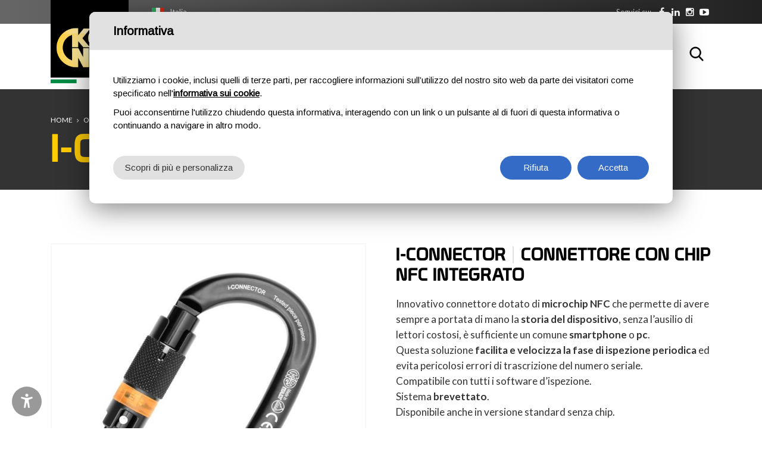

--- FILE ---
content_type: text/html; charset=utf-8
request_url: https://www.kong.it/it/prodotto/i-ovalone-alu-auto-block/
body_size: 99441
content:


<!DOCTYPE html>

<html lang="it">
<head>
    <meta http-equiv="Content-Type" content="text/html; charset=utf-8" />
    <meta charset="utf-8">
    <meta name="viewport" content="width=device-width, initial-scale=1.0, maximum-scale=1">
    <link href="/favicon.png" rel="shortcut icon" type="image/x-icon">
    <link href="https://fonts.googleapis.com/css?family=Lato:400,700" rel="stylesheet">
    <link href="https://fonts.googleapis.com/css?family=Montserrat:300,400,700" rel="stylesheet">


    

    <meta name="geo.region" content="IT-LC" />
    <meta name="geo.placename" content="Monte Marenzo" />
    <meta name="geo.position" content="45.768282;9.456672" />
    <meta name="ICBM" content="45.768282, 9.456672" />


    <link href="/css/preloader.css" rel="stylesheet">
    <link href="/css/bootstrap.css" rel="stylesheet">
    <link href="/css/font-awesome.min.css" rel="stylesheet">
    <link href="/css/animate.css" rel="stylesheet">
    <link href="/css/swiper.min.css" rel="stylesheet">
    <link href="/css/jquery.fancybox.min.css" rel="stylesheet">
	<link href="/css/jquery-ui.min.css" rel="stylesheet">
    <link href="/css/style.css" rel="stylesheet">
    <link href="/css/custom.css" rel="stylesheet">
    
    <title>i-Ovalone Alu Auto Block - Moschettone con chip NFC - KONG</title>
<meta name="title" content="i-Ovalone Alu Auto Block - Moschettone con chip NFC - KONG" />
<meta property="og:title" content="i-Ovalone Alu Auto Block - Moschettone con chip NFC - KONG" />
<meta name="description" content="Moschettone ovale in alluminio con grande apertura della leva" />
<meta property="og:description" content="Moschettone ovale in alluminio con grande apertura della leva" />
<link rel="canonical" href="https://www.kong.it/it/prodotto/i-ovalone-alu-auto-block/">


    <meta property="og:image" content="https://www.kong.it/upload/img/c/600x600-600x600Kong_Ovalone_Alu_black_AB_icon.jpg" />
    <meta name="twitter:image" content="https://www.kong.it/upload/img/c/600x600-600x600Kong_Ovalone_Alu_black_AB_icon.jpg" />





    <script type="text/javascript">
        function CheckBoxRequired_ClientValidate(sender, e) {
            e.IsValid = jQuery(".AcceptedAgreement input:checkbox").is(':checked');
        }
    </script>

    <script type="text/javascript">
        function CheckBoxRequiredPopupNewsletter_ClientValidate(sender, e) {
            e.IsValid = jQuery(".AcceptedAgreementPopupNewsletter input:checkbox").is(':checked');
        }
    </script>

    <script type="text/javascript">
        function CheckBoxRequiredNewsletter_ClientValidate(sender, e) {
            e.IsValid = jQuery(".AcceptedAgreementNewsletter input:checkbox").is(':checked');
        }
    </script>

    

    <script>
        window.dataLayer = window.dataLayer || [];
        function gtag() {
            dataLayer.push(arguments);
        }
        gtag("consent", "default", {
            ad_storage: "denied",
            analytics_storage: "denied",
            personalization_storage: "granted",
            wait_for_update: 2000 // milliseconds
        });
        gtag('set', 'url_passthrough', true);
        gtag("set", "ads_data_redaction", true);
        // Google Tag Manager
        (function (w, d, s, l, i) {
            w[l] = w[l] || [];
            w[l].push({
                'gtm.start': new Date().getTime(),
                event: 'gtm.js'
            });
            var f = d.getElementsByTagName(s)[0],
                j = d.createElement(s),
                dl = l != 'dataLayer' ? '&l=' + l : '';
            j.async = true;
            j.src =
                'https://www.googletagmanager.com/gtm.js?id=' + i + dl;
            f.parentNode.insertBefore(j, f);
        })(window, document, 'script', 'dataLayer', 'GTM-PB3XZNS');
    </script>

    <!-- Global site tag (gtag.js) - Google Analytics -->
    <script async src="https://www.googletagmanager.com/gtag/js?id=UA-54875299-1"></script>
    <script>
        window.dataLayer = window.dataLayer || [];
        function gtag() { dataLayer.push(arguments); }
        gtag('js', new Date());

        gtag('config', 'UA-54875299-1');
        gtag('config', 'AW-10846872623');
    </script>

    


    <script type="text/javascript" src="https://platform-api.sharethis.com/js/sharethis.js#property=647488be40353a0019caf086&product=inline-share-buttons" async="async"></script>


    <style>
        .social ul .wechat.desktop {
            display: block;
        }

        .social ul .wechat.mobile {
            display: none;
        }

        @media screen and (max-width: 768px) {
            .social ul .wechat.desktop {
                display: none;
            }

            .social ul .wechat.mobile {
                display: block;
            }
        }
    </style>

</head>
<body class="langit">
    <a href="#main-content" class="skip-link">Salta al contenuto principale</a>

    
    <!-- Google Tag Manager (noscript) -->
    <noscript>
        <iframe src="https://www.googletagmanager.com/ns.html?id=GTM-PB3XZNS"
            height="0" width="0" style="display: none; visibility: hidden"></iframe>
    </noscript>
    <!-- End Google Tag Manager (noscript) -->

    <form name="aspnetForm" method="post" action="/it/prodotto/i-ovalone-alu-auto-block/" onsubmit="javascript:return WebForm_OnSubmit();" id="aspnetForm">
<div>
<input type="hidden" name="__EVENTTARGET" id="__EVENTTARGET" value="" />
<input type="hidden" name="__EVENTARGUMENT" id="__EVENTARGUMENT" value="" />
<input type="hidden" name="__LASTFOCUS" id="__LASTFOCUS" value="" />
<input type="hidden" name="__VIEWSTATEFIELDCOUNT" id="__VIEWSTATEFIELDCOUNT" value="3" />
<input type="hidden" name="__VIEWSTATE" id="__VIEWSTATE" value="/[base64]" />
<input type="hidden" name="__VIEWSTATE1" id="__VIEWSTATE1" value="[base64]" />
<input type="hidden" name="__VIEWSTATE2" id="__VIEWSTATE2" value="[base64]/Pr7EEiJ5Q08tZaFnh0g==" />
</div>

<script type="text/javascript">
//<![CDATA[
var theForm = document.forms['aspnetForm'];
if (!theForm) {
    theForm = document.aspnetForm;
}
function __doPostBack(eventTarget, eventArgument) {
    if (!theForm.onsubmit || (theForm.onsubmit() != false)) {
        theForm.__EVENTTARGET.value = eventTarget;
        theForm.__EVENTARGUMENT.value = eventArgument;
        theForm.submit();
    }
}
//]]>
</script>


<script src="/WebResource.axd?d=a9ZtzeyLaW5PItI4OqSNsl5N3kmAwEBden1yKdG2VOmztP9WI7ehxqnvPY6HcGKcY2rzVWRA-SoSJAwINcM9YikQUBU1&amp;t=637322027740000000" type="text/javascript"></script>


<script src="/ScriptResource.axd?d=p34puON0SvxWsKPwpV0BFBZcLhq3zkxG2uDYUeyD-fpYQZ2dQ1OXwzzvCSbGjFTWd3Yw1XT-DGnekkK8EsmBezwrI98nejzrrQ5uhMm0vHy3XSXMztZ5yRSR5CsiLWzfJB6I1f8bG2Q0Chx4A6JosUOZoII1&amp;t=ffffffffd3a02b01" type="text/javascript"></script>
<script src="/ScriptResource.axd?d=3VWSYO1hhM3dBfvycOWbjXxe_pb81GZU4GJTIUxjLc5MlwhcMR1ajD5aGqUHuxCvoBNPjMnc3MaMeV6uFsnpLmK3i5HEo5vcm5aCPDT93lfIxjCnJhuus5_X-dU11ONJ24YYCJFmfxZ6zuE2laZ2b3aKXKhZfgdItu4FG-IBvQuVztUX0&amp;t=4f7d5f1" type="text/javascript"></script>
<script type="text/javascript">
//<![CDATA[
if (typeof(Sys) === 'undefined') throw new Error('ASP.NET Ajax client-side framework failed to load.');
//]]>
</script>

<script src="/ScriptResource.axd?d=RWtJfx9R3BmbQurO9fRBSVVqEEiLnIiG3OPVOEv4VtdMpIUCzwczLUllRPgzs6ymFVo5LQT5rdPyu_7-N2V-CkEEY7meKoZr1liTyxv37YP0mC7jk3nVM0VelgLjo_HU6NNrV2fJrW8yhL00pUhw9cuyo0Od4squiok--YejYbw6OG4ME-y4gfbsrnIFbeIVnbuTPA2&amp;t=4f7d5f1" type="text/javascript"></script>
<script type="text/javascript">
//<![CDATA[
function WebForm_OnSubmit() {
if (typeof(ValidatorOnSubmit) == "function" && ValidatorOnSubmit() == false) return false;
return true;
}
//]]>
</script>

<div>

	<input type="hidden" name="__VIEWSTATEGENERATOR" id="__VIEWSTATEGENERATOR" value="9E8846CC" />
	<input type="hidden" name="__EVENTVALIDATION" id="__EVENTVALIDATION" value="/[base64]/eeKfpE07q5XvExX1Xu28nl4hyuKUqVqPY9v5+HGbOfgCjEVx5qvbUFv5r6Ukgu/Tn1O88wvy+Fvb6JwP/di+9fL3D/4TBNqNP8eFQekXGq4PSVI0cJSWfkck33UUN6ycZ/X53+Ym/iQS2g4rGBXmJs2DFhafdgvz/7GjhJk68tQGlzc/eULsFSAwfuN/0KeXgedoe5ovav54is/Dl+OE1PnzU5faw10W1ZvGJdNeSWrTHk0beOR/Yi7S89xaaHKnZGzy1CgLW96lLBiu2f+EPd/we53Pp+5NQFpEgIq++0SdDI7CfKzZQ==" />
</div>

        <script type="text/javascript">
//<![CDATA[
Sys.WebForms.PageRequestManager._initialize('ctl00$ScriptManager1', 'aspnetForm', ['tctl00$ContentPlaceHolder1$upAggiungi',''], [], [], 90, 'ctl00');
//]]>
</script>


        <header id="sticker1" class="header">
            <div class="top">
                <div class="container">
                    <div class="languages"><div class="current it"><a href="#">Italia</a></div><div class="list"><ul><li class="it active"><a href="/it/prodotto/i-ovalone-alu-auto-block/">Italia</a></li><li class="en "><a href="/en/product/i-ovalone-alu-auto-block/">USA/UK</a></li><li class="es "><a href="/es/producto/i-ovalone-alu-auto-block/">España</a></li><li class="fr "><a href="/fr/produit/i-ovalone-alu-auto-block/">France</a></li><li class="de "><a href="/de/produkt/i-ovalone-alu-auto-block/">Deutschland</a></li><li class="pt "><a href="/pt/produtos/i-ovalone-alu-auto-block/">Português</a></li><li class="ru "><a href="/ru/product/i-ovalone-alu-auto-block/">Россия</a></li><li class="cn"><a target="_blank" href="http://kongfareast.cn/">中国</a></li></ul></div></div>
                    <div class="social">
                        <div class="text">
                            <p>Seguici su:</p>
                        </div>
                        <ul>
                            
                            <li class="facebook"><a rel="nofollow" href="https://www.facebook.com/kongitaly" target="_blank"><span class="circle"><i class="fa fa-facebook"></i></span></a></li>
                            <li class="linkedin"><a rel="nofollow" href="https://www.linkedin.com/company/kong-spa" target="_blank"><span class="circle"><i class="fa fa-linkedin"></i></span></a></li>
                            <li class="instagram"><a rel="nofollow" href="https://www.instagram.com/kong.italy/" target="_blank"><span class="circle"><i class="fa fa-instagram"></i></span></a></li>
                            <li class="youtube"><a rel="nofollow" href="https://www.youtube.com/@KongItaly" target="_blank"><span class="circle"><i class="fa fa-youtube-play"></i></span></a></li>

                            
                        </ul>
                    </div>
                </div>
            </div>
            <nav class="navbar container">
                <a class="navbar-brand" href="https://www.kong.it/it/">
                    
                <img src="/images/logo.png" class="" alt="Kong" /></a>
                    

                <button class="navbar-toggle pull-right" data-target="#navbar" data-toggle="collapse" type="button"><i class="fa fa-bars"></i></button>
                <div id="navbar" class="navbar-collapse collapse pull-right">
                    <ul class="nav navbar-nav">
                        <li class="home "><a href="https://www.kong.it/it/"><span>Home</span></a></li>
                        <li class="category dropdown dropdown-static "><a href="https://www.kong.it/it/catalogo/outdoor/" class="link-padre dropdown-toggle"><span>Outdoor</span></a> <span class="aprisottomenu"></span>
                            <div class="sf-mega dropdown-menu">
                                <div class="container">
                                    <div class="row divtable">
                                        <div class="divcell col-sm-3">
                                            <h5>Prodotti</h5>
                                            <ul class="">
                                                    <li><a href="https://www.kong.it/it/prodotti/outdoor/accessori-1/">Accessori</a></li>    <li><a href="https://www.kong.it/it/prodotti/outdoor/aid-climbing/">AID Climbing</a></li>    <li><a href="https://www.kong.it/it/prodotti/outdoor/ancoraggi/">Ancoraggi</a></li>    <li><a href="https://www.kong.it/it/prodotti/outdoor/bloccanti/">Bloccanti</a></li>    <li><a href="https://www.kong.it/it/prodotti/outdoor/carrucole/">Carrucole</a></li>    <li><a href="https://www.kong.it/it/prodotti/outdoor/caschi/">Caschi</a></li>    <li><a href="https://www.kong.it/it/prodotti/outdoor/corde/">Corde</a></li>    <li><a href="https://www.kong.it/it/prodotti/outdoor/coudou-pro/">Coudou Pro</a></li>    <li><a href="https://www.kong.it/it/prodotti/outdoor/discensori/">Discensori</a></li>    <li><a href="https://www.kong.it/it/prodotti/outdoor/fettucce/">Fettucce</a></li>    <li><a href="https://www.kong.it/it/prodotti/outdoor/guanti/">Guanti</a></li>    <li><a href="https://www.kong.it/it/prodotti/outdoor/imbracature/">Imbracature</a></li>    <li><a href="https://www.kong.it/it/prodotti/outdoor/linea-invernale/">Linea invernale</a></li>    <li><a href="https://www.kong.it/it/prodotti/outdoor/maglierapide/">Maglie Rapide</a></li>    <li><a href="https://www.kong.it/it/prodotti/outdoor/marchi-distribuiti/">Marchi distribuiti</a></li>    <li><a href="https://www.kong.it/it/prodotti/outdoor/moschettoni-connettori/">Moschettoni / Connettori</a></li>    <li><a href="https://www.kong.it/it/prodotti/outdoor/rinvii/">Rinvii</a></li>    <li><a href="https://www.kong.it/it/prodotti/outdoor/sacchi/">Sacchi</a></li>    <li><a href="https://www.kong.it/it/prodotti/outdoor/ferrata/">Set Ferrata</a></li>
                                            </ul>
                                        </div>

                                        <div class="divcell col-sm-3"><h5>Attività Outdoor</h5><ul>    <li><a href="https://www.kong.it/it/attivita/alpinismo/">Alpinismo</a></li>    <li><a href="https://www.kong.it/it/attivita/arrampicata/">Arrampicata</a></li>    <li><a href="https://www.kong.it/it/attivita/neve-e-ghiaccio/">Neve e Ghiaccio</a></li>    <li><a href="https://www.kong.it/it/attivita/parchi-avventura/">Parchi Avventura</a></li>    <li><a href="https://www.kong.it/it/attivita/speleologia/">Speleologia</a></li>    <li><a href="https://www.kong.it/it/attivita/torrentismo/">Torrentismo</a></li>    <li><a href="https://www.kong.it/it/attivita/vie-ferrate/">Vie Ferrate</a></li></ul></div>

                                        <div class="divcell col-sm-3">
                                            <h5>In evidenza</h5>
                                            <ul>
                                                    <li><a href="https://www.kong.it/it/prodotto/convoy/">Convoy</a></li>    <li><a href="https://www.kong.it/it/prodotto/frog/">Frog</a></li>    <li><a href="https://www.kong.it/it/prodotto/genius/">Genius II</a></li>    <li><a href="https://www.kong.it/it/prodotto/i-ovalone-alu-auto-block/">i-Ovalone Alu Auto Block</a></li>    <li><a href="https://www.kong.it/it/prodotto/i-ovalone-alu-twist-lock/">i-Ovalone Alu Twist Lock</a></li>    <li><a href="https://www.kong.it/it/prodotto/i-ovalone-dna-autoblock/">i-Ovalone DNA Autoblock</a></li>    <li><a href="https://www.kong.it/it/prodotto/lario-4/">LARIO 4</a></li>    <li><a href="https://www.kong.it/it/prodotto/leef/">Leef</a></li>
                                            </ul>
                                        </div>
                                        <div class="divcell col-sm-3 menu-image">
                                            <img alt="Outdoor" src="/images/menu-sport.jpg" class="img-responsive" />
                                        </div>
                                    </div>
                                </div>
                            </div>
                        </li>
                        <li class="category dropdown dropdown-static "><a href="https://www.kong.it/it/catalogo/professional/" class="link-padre dropdown-toggle"><span>Professional</span></a> <span class="aprisottomenu"></span>
                            <div class="sf-mega dropdown-menu">
                                <div class="container">
                                    <div class="row divtable">
                                        <div class="divcell col-sm-3">
                                            <h5>Prodotti</h5>
                                            <ul>
                                                    <li><a href="https://www.kong.it/it/prodotti/professional/accessori-1/">Accessori</a></li>    <li><a href="https://www.kong.it/it/prodotti/professional/aid-climbing/">AID Climbing</a></li>    <li><a href="https://www.kong.it/it/prodotti/professional/allestimento-elicottero/">Allestimento Elicottero</a></li>    <li><a href="https://www.kong.it/it/prodotti/professional/ancoraggi/">Ancoraggi</a></li>    <li><a href="https://www.kong.it/it/prodotti/professional/anticaduta-e-posizionamento/">Anticaduta e Posizionamento</a></li>    <li><a href="https://www.kong.it/it/prodotti/professional/barelle/">Barelle</a></li>    <li><a href="https://www.kong.it/it/prodotti/professional/bloccanti/">Bloccanti</a></li>    <li><a href="https://www.kong.it/it/prodotti/professional/carrucole/">Carrucole</a></li>    <li><a href="https://www.kong.it/it/prodotti/professional/caschi/">Caschi</a></li>    <li><a href="https://www.kong.it/it/prodotti/professional/corde/">Corde</a></li>    <li><a href="https://www.kong.it/it/prodotti/professional/discensori/">Discensori</a></li>    <li><a href="https://www.kong.it/it/prodotti/professional/dispositivi-di-sollevamento/">Dispositivi di sollevamento</a></li>    <li><a href="https://www.kong.it/it/prodotti/professional/evacuazione/">Evacuazione & Trasporto</a></li>    <li><a href="https://www.kong.it/it/prodotti/professional/fettucce/">Fettucce</a></li>    <li><a href="https://www.kong.it/it/prodotti/professional/guanti/">Guanti</a></li>    <li><a href="https://www.kong.it/it/prodotti/professional/imbracature/">Imbracature</a></li>    <li><a href="https://www.kong.it/it/prodotti/professional/linea-invernale/">Linea invernale</a></li>    <li><a href="https://www.kong.it/it/prodotti/professional/maglierapide/">Maglie Rapide</a></li>    <li><a href="https://www.kong.it/it/prodotti/professional/marchi-distribuiti/">Marchi distribuiti</a></li>    <li><a href="https://www.kong.it/it/prodotti/professional/moschettoni-connettori/">Moschettoni / Connettori</a></li>    <li><a href="https://www.kong.it/it/prodotti/professional/sacchi/">Sacchi</a></li>
                                            </ul>
                                        </div>


                                        <div class="divcell col-sm-3"><h5>Attività di lavoro</h5><ul>    <li><a href="https://www.kong.it/it/attivita/ambienti-confinati/">Ambienti confinati</a></li>    <li><a href="https://www.kong.it/it/attivita/arboricoltura/">Arboricoltura</a></li>    <li><a href="https://www.kong.it/it/attivita/eolico/">Eolico</a></li>    <li><a href="https://www.kong.it/it/attivita/imbarcazioni-a-vela/">Imbarcazioni a vela</a></li>    <li><a href="https://www.kong.it/it/attivita/lavori-su-fune/">Lavori su fune</a></li>    <li><a href="https://www.kong.it/it/attivita/ponteggi-e-trabattelli/">Ponteggi e trabattelli</a></li>    <li><a href="https://www.kong.it/it/attivita/scale-portatili-e-piattaforme-elevabili/">Scale portatili e piattaforme elevabili</a></li>    <li><a href="https://www.kong.it/it/attivita/strutture-metalliche/">Strutture metalliche</a></li>    <li><a href="https://www.kong.it/it/attivita/tetti-e-piani-inclinati/">Tetti e piani inclinati</a></li></ul></div><div class="divcell col-sm-3"><h5>Attività di soccorso</h5><ul>    <li><a href="https://www.kong.it/it/attivita/elisoccorso/">Elisoccorso</a></li>    <li><a href="https://www.kong.it/it/attivita/evacuazione-impianti-a-fune/">Evacuazione impianti a fune</a></li>    <li><a href="https://www.kong.it/it/attivita/k9/">K9</a></li>    <li><a href="https://www.kong.it/it/attivita/pericolo-acqua/">Pericolo acqua</a></li>    <li><a href="https://www.kong.it/it/attivita/soccorso-alpino/">Soccorso alpino</a></li>    <li><a href="https://www.kong.it/it/attivita/tactical/">Tactical</a></li>    <li><a href="https://www.kong.it/it/attivita/vigili-del-fuoco-e-protezione-civile/">Vigili del fuoco e protezione civile</a></li></ul></div>

                                        <div class="divcell col-sm-3 menu-image">
                                            <img alt="Professional" src="/images/menu-professional.jpg" class="img-responsive" />
                                        </div>

                                    </div>
                                </div>
                            </div>
                        </li>
                        <li class="category dropdown dropdown-static "><a href="https://www.kong.it/it/catalogo/componenti/" class="link-padre dropdown-toggle"><span>Componenti</span></a> <span class="aprisottomenu"></span>
                            <div class="sf-mega dropdown-menu">
                                <div class="container">
                                    <div class="row divtable">
                                        <div class="divcell col-sm-3">
                                            <h5>Prodotti</h5>
                                            <ul>
                                                    <li><a href="https://www.kong.it/it/prodotti/componenti/accessori-nautica/">Accessori nautica</a></li>    <li><a href="https://www.kong.it/it/prodotti/componenti/maglierapide/">Maglie Rapide</a></li>    <li><a href="https://www.kong.it/it/prodotti/componenti/minuterie-metalliche/">Minuterie metalliche</a></li>    <li><a href="https://www.kong.it/it/prodotti/componenti/moschettoni-connettori/">Moschettoni / Connettori</a></li>
                                            </ul>
                                        </div>
                                        <div class="divcell col-sm-3"><h5>Attività componenti</h5><ul>    <li><a href="https://www.kong.it/it/attivita/ferramenta/">Ferramenta</a></li>    <li><a href="https://www.kong.it/it/attivita/nautica/">Nautica</a></li></ul></div>

                                        <div class="divcell col-sm-3">
                                            <h5>In evidenza</h5>
                                            <ul>
                                                    <li><a href="https://www.kong.it/it/prodotto/giunto-girevole-per-ancora/">Giunto girevole per ancora</a></li>    <li><a href="https://www.kong.it/it/prodotto/i-ovalone-dna-autoblock/">i-Ovalone DNA Autoblock</a></li>    <li><a href="https://www.kong.it/it/prodotto/mini-frog/">Mini Frog</a></li>    <li><a href="https://www.kong.it/it/prodotto/ovalonednaautoblock/">Ovalone DNA Autoblock</a></li>    <li><a href="https://www.kong.it/it/prodotto/quick-release-525/">Quick Release 525</a></li>
                                            </ul>
                                        </div>


                                        <div class="divcell col-sm-3 menu-image">
                                            <img alt="Componenti" src="/images/menu-componenti.jpg" class="img-responsive" />
                                        </div>

                                    </div>
                                </div>
                            </div>
                        </li>




                        <li class="company dropdown dropdown-static "><a href="https://www.kong.it/it/azienda/" class="link-padre dropdown-toggle"><span>Chi siamo</span></a> <span class="aprisottomenu"></span>
                            <div class="sf-mega dropdown-menu">
                                <div class="container">
                                    <div class="row divtable">
                                        <div class="divcell col-sm-3">
                                            <h5>Azienda</h5>
                                            <ul>
                                                <li><a href="https://www.kong.it/it/storia/">Storia</a></li>
                                                <li><a href="https://www.kong.it/it/factory/">Factory</a></li>
                                                <li><a href="https://www.kong.it/it/innovazioni-brevetti/">Innovazioni & Brevetti</a></li>
                                                <li><a href="https://www.kong.it/it/politica-aziendale/">Politica Aziendale</a></li>

                                                

                                                <li><a href="https://www.voloclublecco.it/" target="_blank" rel="nofollow">Volo Club Lecco</a></li>

                                            </ul>
                                        </div>

                                        <div class="divcell col-sm-3">
                                            <h5>Qualità</h5>
                                            <ul>
                                                <li><a href="https://www.kong.it/it/certificazioni-e-accreditamenti/">Certificazioni e accreditamenti</a></li>
                                                <li><a href="https://www.kong.it/it/norme/">Norme</a></li>

                                                
                                                <li><a href="https://www.kong.it/it/dichiarazione-conformita/">Dichiarazioni di conformità</a></li>
                                                

                                                <li><a href="https://www.kong.it/it/life/">Durata di vita dei prodotti</a></li>
                                                <li><a href="https://www.kong.it/it/controlli-ispezioni-revisioni/">Controlli, ispezioni e revisioni</a></li>

                                                
                                                <li><a href="https://www.kong.it/it/smaltimento-imballi/">Smaltimento imballi</a></li>
                                                
                                            </ul>
                                        </div>

                                        <div class="divcell col-sm-3">
                                            <h5>Experience</h5>
                                            <ul>
                                                <li><a href="https://www.kong.it/it/kong-team/">Kong team</a></li>
                                                <li><a href="https://www.kong.it/it/news/">Eventi</a></li>

                                                
                                                <li><a href="https://www.kong.it/it/dizionario/">Dizionario</a></li>
                                                

                                                <li><a href="https://www.kong.it/it/virtual-booth/">Virtual booth</a></li>
                                                <li><a href="https://www.kong.it/it/come-scegliere-un-connettore/">Come scegliere un Connettore</a></li>
                                            </ul>
                                        </div>


                                        <div class="divcell col-sm-3 menu-image">
                                            <img alt="Kong azienda" src="/images/menu-azienda.jpg" class="img-responsive" />
                                        </div>

                                    </div>
                                </div>
                            </div>
                        </li>



                        

                        <li class="download "><a href="https://www.kong.it/it/download/"><span>Download</span></a></li>


                        
                        <li class="training "><a href="https://www.kong.it/it/formazione/" class="dropdown-toggle"><span>Formazione</span></a> <span class="aprisottomenu"></span>
                            <ul class="dropdown-menu sub-menu">

                                <li><a href="https://www.kong.it/it/corsi-formazione/">Corsi di formazione</a></li>


                                <li><a href="https://www.kong.it/it/calendario-corsi/">Calendario Corsi</a></li>
                                <li><a href="https://www.kong.it/it/registro-ispettori/">Registro ispettori</a></li>
                            </ul>
                        </li>
                        
                        <li class="contacts "><a href="https://www.kong.it/it/contatti/" class="dropdown-toggle"><span>Contatti</span></a> <span class="aprisottomenu"></span>
                            <ul class="dropdown-menu sub-menu">
                                <li><a href="https://www.kong.it/it/contatti/">Contattaci</a></li>
                                <li><a href="https://www.kong.it/it/subsidiaries/">Succursali</a></li>
                                <li><a href="https://www.kong.it/it/distributori/">Area manager</a></li>
                                <li><a href="https://www.kong.it/it/rivenditori/">Rivenditori</a></li>
                                <li><a href="https://www.kong.it/it/logistic-info/">Informazioni Logistiche</a></li>
                            </ul>
                        </li>

                        
                    </ul>

                    <div class="search">
                        <button type="button" class="fa fa-search active cercabody" data-target=".navbar-search" data-toggle="collapse">Cerca</button>
                    </div>

                </div>
            </nav>
        </header>
        <main>

            
    <div class="wrapper">
        <div class="content no-all-paddings">

            <div class="title" style="background-image: url(/images/slide01.jpg);">
                <div class="breadcrumb">
                    <div class="container">
                        <div class="box">
                            <ul>
                                <li><a href="https://www.kong.it/it/">Home</a></li>
                                <li class="doppio"><a href="https://www.kong.it/it/catalogo/outdoor/">Outdoor</a></li><li class=""><a href="https://www.kong.it/it/catalogo/professional/">Professional</a></li>
                                <li><a href="https://www.kong.it/it/prodotti/outdoor/moschettoni-connettori/">Moschettoni / Connettori</a></li>
                                <li><a href="#">i-Ovalone Alu Auto Block</a></li>
                            </ul>
                        </div>
                    </div>
                </div>
                <div class="container">
                    <div class="row">
                        <div class="col-sm-12">
                            <h1>i-Ovalone Alu Auto Block</h1>
                        </div>
                    </div>
                </div>
            </div>

            <div class="block products-section details" id="main-content">
                <div class="container">
                    <div class="row">
                        <div class="col-md-12 col-sm-12">
                            <div class="product-item">
                                <div class="row">
                                    <div class="col-md-6 col-sm-12">

                                        <div class="main-image-wrap">

                                            
                                            <div class="main-image">
                                                <a href="https://www.kong.it/upload/img/c/600x600-600x600Kong_Ovalone_Alu_black_AB_icon.jpg" data-fancybox="gallery"><img alt="Moschettone con chip NFC" src="https://www.kong.it/upload/img/c/600x600-600x600Kong_Ovalone_Alu_black_AB_icon.jpg" class="img-responsive"></a>
                                            </div>
                                            <!--<div class="swiper-button-prev"><a href="#"></a></div>
                                                <div class="swiper-button-next"><a href="#"></a></div>-->
                                        </div>
                                        <div class="gallery"><div id="slideshow-gallery-products" class="swiper-container"><div class="swiper-wrapper"><div class="swiper-slide"><div class="item"><a href="https://www.kong.it/upload/img/c/600x600-600x600Kong_Ovalone_Alu_titanium_AB_icon.jpg" data-fancybox="gallery"><img  alt="i-Ovalone Alu Auto Block - 1" src="https://www.kong.it/upload/img/c/600x600-600x600Kong_Ovalone_Alu_titanium_AB_icon.jpg" class="img-responsive" /></a></div></div><div class="swiper-slide"><div class="item"><a href="https://www.kong.it/upload/img/c/600x600-Kong_Ovalone_Alu_eco_AB_icon.JPG" data-fancybox="gallery"><img  alt="i-Ovalone Alu Auto Block - 2" src="https://www.kong.it/upload/img/c/600x600-Kong_Ovalone_Alu_eco_AB_icon.JPG" class="img-responsive" /></a></div></div><div class="swiper-slide"><div class="item"><a href="https://www.kong.it/upload/img/c/600x600-Kong_iCONNECTOR_00.jpg" data-fancybox="gallery"><img  alt="i-Ovalone Alu Auto Block - 3" src="https://www.kong.it/upload/img/c/600x600-Kong_iCONNECTOR_00.jpg" class="img-responsive" /></a></div></div><div class="swiper-slide"><div class="item"><a href="https://www.kong.it/upload/img/c/600x600-Kong_iCONNECTOR_02.JPG" data-fancybox="gallery"><img  alt="i-Ovalone Alu Auto Block - 4" src="https://www.kong.it/upload/img/c/600x600-Kong_iCONNECTOR_02.JPG" class="img-responsive" /></a></div></div><div class="swiper-slide"><div class="item"><a href="https://www.kong.it/upload/img/c/600x600-Kong_iCONNECTOR_03.JPG" data-fancybox="gallery"><img  alt="i-Ovalone Alu Auto Block - 5" src="https://www.kong.it/upload/img/c/600x600-Kong_iCONNECTOR_03.JPG" class="img-responsive" /></a></div></div><div class="swiper-slide"><div class="item"><a href="https://www.kong.it/upload/img/c/600x600-Kong_iCONNECTOR_01.JPG" data-fancybox="gallery"><img  alt="i-Ovalone Alu Auto Block - 6" src="https://www.kong.it/upload/img/c/600x600-Kong_iCONNECTOR_01.JPG" class="img-responsive" /></a></div></div><div class="swiper-slide"><div class="item"><a href="https://www.kong.it/upload/img/c/600x600-Kong_iCONNECTOR_04.JPG" data-fancybox="gallery"><img  alt="i-Ovalone Alu Auto Block - 7" src="https://www.kong.it/upload/img/c/600x600-Kong_iCONNECTOR_04.JPG" class="img-responsive" /></a></div></div><div class="swiper-slide"><div class="item"><a href="https://www.kong.it/upload/img/c/600x600-Kong_iCONNECTOR_05.JPG" data-fancybox="gallery"><img  alt="i-Ovalone Alu Auto Block - 8" src="https://www.kong.it/upload/img/c/600x600-Kong_iCONNECTOR_05.JPG" class="img-responsive" /></a></div></div><div class="swiper-slide"><div class="item"><a href="https://www.kong.it/upload/img/c/600x600-Kong_iCONNECTOR_06.JPG" data-fancybox="gallery"><img  alt="i-Ovalone Alu Auto Block - 9" src="https://www.kong.it/upload/img/c/600x600-Kong_iCONNECTOR_06.JPG" class="img-responsive" /></a></div></div></div></div><div class="swiper-button-prev"><a href="#"></a></div><div class="swiper-button-next"><a href="#"></a></div></div>
                                    </div>
                                    <div class="col-md-6 col-sm-12">

                                        <div class="row">
                                            <div class="col-md-12 col-sm-12">
                                                <div class="description">

                                                    
                                                    <h2>I-CONNECTOR <span>|</span> CONNETTORE CON CHIP NFC INTEGRATO</h2>
                                                    <p>Innovativo connettore dotato di&nbsp;<strong>microchip NFC</strong>&nbsp;che permette di avere sempre a portata di mano la&nbsp;<strong>storia del dispositivo</strong>, senza l’ausilio di lettori costosi, è sufficiente un comune&nbsp;<strong>smartphone</strong>&nbsp;o&nbsp;<strong>pc</strong>.<br>Questa soluzione&nbsp;<strong>facilita e velocizza la fase di ispezione periodica</strong>&nbsp;ed evita pericolosi errori di trascrizione del numero seriale.<br>Compatibile con tutti i software d’ispezione.<br>Sistema&nbsp;<strong>brevettato</strong>.<br>Disponibile anche in versione standard senza chip.</p>
<p><br></p>
<p>Moschettone ovale in alluminio con grande apertura della leva.&nbsp;</p>
<p><br></p>
<p><strong>Caratteristiche chiave:</strong></p>
<ul><li>Ghiera auto block a 3 movimenti: per aprire il moschettone bisogna sollevare la ghiera, ruotarla, e infine tirare la leva.</li><li>Sistema Keylock</li><li>Prodotto di alta qualità completamente sviluppato e realizzato in Italia</li><li>Testato pezzo per pezzo</li></ul>
<p>Disponibile anche nella&nbsp;<strong>nuova finitura ECO</strong>&nbsp;ottenuta eliminando tutti i trattamenti chimici pesanti.&nbsp;<strong><em>Think green, preserve the planet!</em></strong></p>
                                                </div>
                                                <div style="float: left; width: 100%; margin-top: 20px;">

                                                    

                                                    <a href="#" data-toggle="modal" data-target="#AcquistaOra" class="btn btn-primary">Acquista Ora</a>


                                                    
                                                </div>

                                                

                                                <div class="boxiconeprodotto">


                                                    <h3>Durata e Ispezioni</h3>



                                                    
                                                    <div class="box-durata">
                                                        <p><a href="https://www.kong.it/it/life/">Illimitata</a></p>
                                                    </div>
                                                    
                                                    <div class="box-nfc">
                                                        <p><a href="https://www.kong.it/it/nfc/">NFC Ready</a></p>
                                                    </div>
                                                    
                                                </div>




                                                
                                            </div>
                                        </div>

                                        <div class="row"><div class="col-md-12 col-sm-12"><div class="box pdf"><h3>Download</h3><ul><li><a  href="#" class="btn-pdf generazionepdflink web"  ><span>Genera PDF</span></a></li><li><a href="/upload/files/I_KONG_CONNECTORS_Y5529A00ZMK.pdf" class="btn-pdf" target="_blank"><span>Manuale d'uso Connettori</span></a></li><li><a href="https://www.kong.it/it/dichiarazione-conformita/?p=dc3ce497-228f-4062-ba8e-03fa43f90464" class="btn-pdf" target="_blank"><span>Dichiarazione di conformità</span></a></li></ul></div></div></div>




                                        <div class="row"><div class="col-md-12 col-sm-12"><div class="box activities"><h3>Attività di utilizzo</h3><div class="activity"><div class="list"><ul><li class="v1"><a href="https://www.kong.it/it/attivita/alpinismo/">Alpinismo</a></li><li class="v1"><a href="https://www.kong.it/it/attivita/neve-e-ghiaccio/">Neve e Ghiaccio</a></li><li class="v1"><a href="https://www.kong.it/it/attivita/ponteggi-e-trabattelli/">Ponteggi e trabattelli</a></li><li class="v1"><a href="https://www.kong.it/it/attivita/tetti-e-piani-inclinati/">Tetti e piani inclinati</a></li><li class="v1"><a href="https://www.kong.it/it/attivita/strutture-metalliche/">Strutture metalliche</a></li><li class="v1"><a href="https://www.kong.it/it/attivita/lavori-su-fune/">Lavori su fune</a></li><li class="v1"><a href="https://www.kong.it/it/attivita/ambienti-confinati/">Ambienti confinati</a></li><li class="v1"><a href="https://www.kong.it/it/attivita/scale-portatili-e-piattaforme-elevabili/">Scale portatili e piattaforme elevabili</a></li><li class="v1"><a href="https://www.kong.it/it/attivita/imbarcazioni-a-vela/">Imbarcazioni a vela</a></li><li class="v1"><a href="https://www.kong.it/it/attivita/arboricoltura/">Arboricoltura</a></li><li class="v2"><a href="https://www.kong.it/it/attivita/evacuazione-impianti-a-fune/">Evacuazione impianti a fune</a></li><li class="v2"><a href="https://www.kong.it/it/attivita/vigili-del-fuoco-e-protezione-civile/">Vigili del fuoco e protezione civile</a></li><li class="v2"><a href="https://www.kong.it/it/attivita/soccorso-alpino/">Soccorso alpino</a></li><li class="v2"><a href="https://www.kong.it/it/attivita/tactical/">Tactical</a></li></ul></div></div></div></div></div>


                                        

                                        <div style="display: none;">
                                            <input type="submit" name="ctl00$ContentPlaceHolder1$btnGeneraPDF" value="Button" id="ctl00_ContentPlaceHolder1_btnGeneraPDF" class="btngenerapdf" />

                                        </div>
                                    </div>
                                </div>



                            </div>
                        </div>
                    </div>
                </div>
            </div>


            <div class="block features grey">
                <div class="container">
                    <div class="row">
                        <div class="col-md-12">
                            <div class="title-big v2">
                                <div class="line">
                                    <h2>Codici articolo</h2>
                                    
                                </div>
                            </div>
                        </div>
                    </div>
                    <div class="row">
                        <div class="col-md-12">
                            <div class="table">
                                <table border="0" cellpadding="0" cellspacing="0">
                                    <!--<thead>
                                        <tr>
                                            <th class="image"></th>
                                            <th class="code">Articolo</th>
                                            <th class="certificazione" data-tiptitle="Certificazione" data-tiptext="">
                                                <img src="/images/ico-certificazione.png" class="img-responsive" /></th>
                                            <th class="materiale" data-tiptitle="Materiale" data-tiptext="">Materiale</th>
                                            <th class="colore" data-tiptitle="Colore" data-tiptext="">Colore</th>
                                            <th class="peso" data-tiptitle="Peso (g)" data-tiptext="">
                                                <img src="/images/ico-peso.png" class="img-responsive" /></th>
                                            <th class="taglia" data-tiptitle="Taglia" data-tiptext="">Taglia <a href="#" data-toggle="modal" data-target="#info" class="info">info</a></th>
                                            <th class="circonferenza" data-tiptitle="Circonferenza (cm)" data-tiptext="">Circonferenza (cm)</th>
                                        </tr>
                                    </thead>
									-->
                                    <thead><tr><th class="image" ><img src="/images/700x700.png" /></th><th class="code">Articolo</th><th><span title='Standards '>Standards </span></th><th><span title='Materiale'>Materiale</span></th><th><span title='Keylock'><img class=''  src='/upload/img/ico-keylock.png'></img></span></th><th><span title='Colore'>Colore</span></th><th><span title='Carico asse longitudinale (kN)'><img class=''  src='/upload/img/ico-carico-orizzontale.png'></img></span></th><th><span title='Carico asse trasversale (kN)'><img class=''  src='/upload/img/ico-carico-verticale.png'></img></span></th><th><span title='Carico leva aperta (kN)'><img class=''  src='/upload/img/ico-carico-levaaperta.png'></img></span></th><th><span title='Peso (g)'><img class=''  src='/upload/img/ico-peso.png'></img></span></th><th><span title='Forma'>Forma</span></th><th><span title='Lunghezza (mm)'><img class=''  src='/upload/img/ico-dimensione-a.png'></img></span><a href='#' data-toggle='modal' data-target='#campo_9236' class='info'>info</a></th><th><span title='Larghezza (mm)'><img class=''  src='/upload/img/ico-dimensione-b.png'></img></span><a href='#' data-toggle='modal' data-target='#campo_9241' class='info'>info</a></th><th><span title='Diametro filo (mm)'><img class=''  src='/upload/img/ico-dimensione-c.png'></img></span><a href='#' data-toggle='modal' data-target='#campo_9246' class='info'>info</a></th><th><span title='Diametro occhiolo (mm)'><img class=''  src='/upload/img/ico-dimensione-d.png'></img></span><a href='#' data-toggle='modal' data-target='#campo_9251' class='info'>info</a></th><th><span title='Diametro passaggio corda (mm)'><img class=''  src='/upload/img/ico-dimensione-e.png'></img></span><a href='#' data-toggle='modal' data-target='#campo_9256' class='info'>info</a></th><th><span title='Ghiera'>Ghiera</span></th><th><span title='Caratteristiche'>Caratteristiche</span></th></tr></thead><tbody><tr><td class="image"><img alt="712LM1NNNKK" width="200" height="200" src="https://www.kong.it/upload/img/c/200x200-Kong_Ovalone_Alu_black_AB_icon.JPG" class="img-responsive" /></td><td class="cod">712LM1NNNKK </td><td class=''>EN 362/B<br/>EN 12275/B<br/>UIAA<br/></td><td class=''>Lega d'alluminio<br/></td><td class=''>Keylock<br/></td><td class=''>Nero</td><td class=''>26</td><td class=''>9</td><td class=''>8</td><td class=''>76</td><td class=''>Ovale<br/></td><td class=''>110</td><td class=''>62.6</td><td class=''>/</td><td class=''>/</td><td class=''>21</td><td class=''>Auto Block NFC<br/></td><td class=''>/<br/></td></tr><tr><td class="image"><img alt="712LM1FFFKK" width="200" height="200" src="https://www.kong.it/upload/img/c/200x200-Kong_Ovalone_Alu_titanium_AB_icon.JPG" class="img-responsive" /></td><td class="cod">712LM1FFFKK </td><td class=''>EN 362/B<br/>EN 12275/B<br/>UIAA<br/></td><td class=''>Lega d'alluminio<br/></td><td class=''>Keylock<br/></td><td class=''>Titanio</td><td class=''>26</td><td class=''>9</td><td class=''>8</td><td class=''>76</td><td class=''>Ovale<br/></td><td class=''>110</td><td class=''>62.6</td><td class=''>/</td><td class=''>/</td><td class=''>21</td><td class=''>Auto Block NFC<br/></td><td class=''>/<br/></td></tr><tr><td class="image"><img alt="712LM1LLLKK" width="200" height="200" src="https://www.kong.it/upload/img/c/200x200-Kong_Ovalone_Alu_eco_AB_icon.JPG" class="img-responsive" /></td><td class="cod">712LM1LLLKK </td><td class=''>EN 362/B<br/>EN 12275/B<br/>UIAA<br/></td><td class=''>Lega d'alluminio<br/></td><td class=''>Keylock<br/></td><td class=''>Eco</td><td class=''>26</td><td class=''>9</td><td class=''>8</td><td class=''>76</td><td class=''>Ovale<br/></td><td class=''>110</td><td class=''>62.6</td><td class=''>/</td><td class=''>/</td><td class=''>21</td><td class=''>Auto Block NFC<br/></td><td class=''>/<br/></td></tr></tbody>
                                </table>
                            </div>
                        </div>
                    </div>
                </div>
            </div>

            

            <div class="block presentation list-training internal-page">
                <div class="container">
                    <div class="row">
                        <div class="col-md-12">
                            <div class="title-big v2">
                                <div class="line">
                                    <h2>Corsi di formazione consigliati</h2>
                                </div>
                            </div>
                        </div>
                    </div>
                    <div class="row">
                        <div class="col-md-12">
                            <div class="list">


                                <div id="slideshow-training" class="swiper-container"><div class="swiper-wrapper"><div class="swiper-slide"><div class="item"><div class="row"><div class="col-md-4"><a href="https://www.kong.it/it/corso/ispettore-kong-l1-dpi/"><img src="https://www.kong.it/upload/img/c/400x400-CORSODIFORMAZIONEPERLISPEZIONEDEIDISPOSITIVIDIPROTEZIONEINDIVIDUALEELEATTREZZATURECOMPLESSEKONGS.P.A.8ORE.jpg" class="img-responsive" /></a></div><div class="col-md-8"><h3><a href="https://www.kong.it/it/corso/ispettore-kong-l1-dpi/">Ispettore Kong L1 DPI (Dispositivi Protezione Individuale)</a></h3><p>Corso di formazione per ispettori Kong L1 DPI - art.77 del D.Lgs.81/08 (8 ore)<br></p></div></div></div></div></div></div>
                            </div>
                        </div>
                    </div>
                </div>
            </div>

            <div class="block video-products pb0 pt0"><div class="container"><div class="row"><div class="col-md-4 pull-right"><div class="item-text-wrap"><div class="item-text"><h2>i-Ovalone Alu Auto Block</h2><a class="btnVideo2" target="_blank" href="https://www.youtube.com/user/kongspa">Guarda altri video</a>  </div></div></div> <div class="col-md-8"><div class="video boxVideo" style="display:block;" ><iframe enablejsapi="true" width="560" height="315" src="https://www.youtube.com/embed/yDUh-UDsgms?enablejsapi=1" frameborder="0" allow="accelerometer; autoplay; clipboard-write; encrypted-media; gyroscope; picture-in-picture" allowfullscreen></iframe></div></div></div> </div></div>

            <div id="contatti" class="block presentation contacts">
                <div class="container">
                    <div class="row">
                        <div class="col-md-12">
                            <div class="title-big v2">
                                <div class="line">
                                    <h2>Richiedi informazioni</h2>
                                </div>
                            </div>
                        </div>
                    </div>
                    <div class="row">
                        

                        <div class="col-md-8 col-sm-12">
                            <div class="box-form-contacts">
                                <div class="inner">

                                    




<div class="form captchaForm">

    <div class="row">
        <div class="col-sm-6">
            <div class="form-group">
                <label for="ctl00_ContentPlaceHolder1_ucFormProdotti_txtNome">Il tuo nome <span>*</span></label>
                <input name="ctl00$ContentPlaceHolder1$ucFormProdotti$txtNome" type="text" id="ctl00_ContentPlaceHolder1_ucFormProdotti_txtNome" class="showCaptcha" />
            </div>
        </div>
        <div class="col-sm-6">
            <div class="form-group">
                <label for="ctl00_ContentPlaceHolder1_ucFormProdotti_ddlAttivita">Attività <span>*</span></label>
                <select name="ctl00$ContentPlaceHolder1$ucFormProdotti$ddlAttivita" id="ctl00_ContentPlaceHolder1_ucFormProdotti_ddlAttivita">
	<option value="-1">---</option>
	<option value="1">Grossista</option>
	<option value="2">Negozio</option>
	<option value="3">Azienda</option>
	<option value="4">Ente</option>
	<option value="5">Privato</option>

</select>
            </div>
        </div>
    </div>

    <div class="row">
        <div class="col-sm-6">
            <div class="form-group">
                <label for="ctl00_ContentPlaceHolder1_ucFormProdotti_txtCitta">Città <span>*</span></label>
                <input name="ctl00$ContentPlaceHolder1$ucFormProdotti$txtCitta" type="text" id="ctl00_ContentPlaceHolder1_ucFormProdotti_txtCitta" />
            </div>
        </div>
        <div class="col-sm-6">
            <div class="form-group">
                <label for="ctl00_ContentPlaceHolder1_ucFormProdotti_txtNazione">Nazione <span>*</span></label>
                <input name="ctl00$ContentPlaceHolder1$ucFormProdotti$txtNazione" type="text" id="ctl00_ContentPlaceHolder1_ucFormProdotti_txtNazione" />
            </div>
        </div>
    </div>

    <div class="row">
        <div class="col-sm-6">
            <div class="form-group">
                <label for="ctl00_ContentPlaceHolder1_ucFormProdotti_txtEmail">Email <span>*</span></label>
                <input name="ctl00$ContentPlaceHolder1$ucFormProdotti$txtEmail" type="text" id="ctl00_ContentPlaceHolder1_ucFormProdotti_txtEmail" />
            </div>
        </div>
        <div class="col-sm-6">
            <div class="form-group">
                <label for="ctl00_ContentPlaceHolder1_ucFormProdotti_txtTelefono">Telefono <span>*</span></label>
                <input name="ctl00$ContentPlaceHolder1$ucFormProdotti$txtTelefono" type="text" id="ctl00_ContentPlaceHolder1_ucFormProdotti_txtTelefono" />
            </div>
        </div>
    </div>

    <div class="row">
        <div class="col-sm-12">
            <div class="form-group">
                <label for="ctl00_ContentPlaceHolder1_ucFormProdotti_txtMessaggio">Messaggio <span>*</span></label>
                <textarea name="ctl00$ContentPlaceHolder1$ucFormProdotti$txtMessaggio" rows="5" cols="20" id="ctl00_ContentPlaceHolder1_ucFormProdotti_txtMessaggio">
</textarea>
            </div>
        </div>
    </div>

    <div class="captchaField"></div>

    <div class="row">
        <div class="col-sm-12">

            <div class="check" style="display: none;">
                <span>
                    <input id="ctl00_ContentPlaceHolder1_ucFormProdotti_chkIscrizioneNewsletter" type="checkbox" name="ctl00$ContentPlaceHolder1$ucFormProdotti$chkIscrizioneNewsletter" />
                    
                    <label for="ctl00_ContentPlaceHolder1_ucFormProdotti_chkIscrizioneNewsletter"><span>Acconsento al trattamento dei dati e per ricevere informazioni i fini di marketing.</span> </label>
                </span>
            </div>

            <div class="check">
                <span class="AcceptedAgreement">
                    <input id="ctl00_ContentPlaceHolder1_ucFormProdotti_chkPrivacy" type="checkbox" name="ctl00$ContentPlaceHolder1$ucFormProdotti$chkPrivacy" />
                    <label for="ctl00_ContentPlaceHolder1_ucFormProdotti_chkPrivacy"><span>Ho letto ed accetto l'informativa sulla <a href="https://www.kong.it/it/info/privacy-policy/" target="_blank">Privacy Policy</a>.</span> </label>
                </span>
            </div>

            <input type="submit" name="ctl00$ContentPlaceHolder1$ucFormProdotti$Button1" value="Invia Messaggio" onclick="javascript:WebForm_DoPostBackWithOptions(new WebForm_PostBackOptions(&quot;ctl00$ContentPlaceHolder1$ucFormProdotti$Button1&quot;, &quot;&quot;, true, &quot;validaContatti&quot;, &quot;&quot;, false, false))" id="ctl00_ContentPlaceHolder1_ucFormProdotti_Button1" class="btn btn-primary " />
            <span id="ctl00_ContentPlaceHolder1_ucFormProdotti_rNome" style="color:Red;display:none;"></span>
            <span id="ctl00_ContentPlaceHolder1_ucFormProdotti_rAttivita" style="color:Red;display:none;"></span>
            <span id="ctl00_ContentPlaceHolder1_ucFormProdotti_rCitta" style="color:Red;display:none;"></span>
            <span id="ctl00_ContentPlaceHolder1_ucFormProdotti_rNazione" style="color:Red;display:none;"></span>
            <span id="ctl00_ContentPlaceHolder1_ucFormProdotti_rMail" style="color:Red;display:none;"></span>
            <span id="ctl00_ContentPlaceHolder1_ucFormProdotti_rMailValida" style="color:Red;display:none;"></span>

            <span id="ctl00_ContentPlaceHolder1_ucFormProdotti_rMessaggio" style="color:Red;display:none;"></span>

            <span id="ctl00_ContentPlaceHolder1_ucFormProdotti_cvPrivacy" style="color:Red;display:none;"></span>

            <div id="ctl00_ContentPlaceHolder1_ucFormProdotti_ValidationSummary1" style="color:Red;display:none;">

</div>

        </div>
    </div>
</div>






                                </div>
                            </div>
                        </div>
                        <div class="col-md-4 col-sm-12 pull-right">
                            <div class="box">

                                <h2>TROVA UN RIVENDITORE</h2>
<h3></h3>
<p>Grazie al sistema di geolocalizzazione, trova il negozio fisico più vicino a te oppure lo store online con il prezzo più conveniente. Da oggi è più facile trovare i prodotti Kong che stai cercando.</p><a href="/it/rivenditori/" class="btn btn-primary">Trova rivenditore</a>
                            </div>
                        </div>

                        
                    </div>
                </div>
            </div>
            <div id="ctl00_ContentPlaceHolder1_pCorrelati" class="block products-section pt0 internal-page">
                <div class="container">
                    <div class="row">
                        <div class="col-md-12">
                            <div class="title-big v2">
                                <div class="line">
                                    <h2>Prodotti correlati</h2>
                                </div>
                            </div>
                        </div>
                    </div>

                    <div class="row">
                        <div class="col-md-12">
                            <div id="slideshow-products" class="swiper-container">
                                <div class="swiper-wrapper">
                                    <div class="swiper-slide"><div class="item"><div class="product-image"><a href="https://www.kong.it/it/prodotto/i-ovalone-carbon-auto-block/"><img  alt="i-Ovalone Carbon Auto Block" src="https://www.kong.it/upload/img/c/330x330-Kong_Ovalone_CS_AB_icon.JPG" class="img-responsive"></a></div><div class="bottom"><h3><a href="https://www.kong.it/it/prodotto/i-ovalone-carbon-auto-block/">i-Ovalone Carbon Auto Block</a></h3>Moschettone ovale in acciaio al carbonio..</div></div></div><div class="swiper-slide"><div class="item"><div class="product-image"><a href="https://www.kong.it/it/prodotto/ovalone-alu-auto-block/"><img  alt="Ovalone Alu Auto Block" src="https://www.kong.it/upload/img/c/330x330-712NNN6VNKK_ovalone_autoblock_black.jpg" class="img-responsive"></a></div><div class="bottom"><h3><a href="https://www.kong.it/it/prodotto/ovalone-alu-auto-block/">Ovalone Alu Auto Block</a></h3>Moschettone ovale in alluminio ad ampia ..</div></div></div>
                                </div>
                            </div>
                            <div class="swiper-button-prev"><a href="#"></a></div>
                            <div class="swiper-button-next"><a href="#"></a></div>
                        </div>
                    </div>
                </div>
            </div>
            
            <div class="block share pt0">
                <div class="container">
                    <div class="row">
                        <div class="col-md-12">
                            <div class="box">
                                <h3>Condividi il prodotto sui Social</h3>
                                <div class="sharethis-inline-share-buttons"></div>
                            </div>
                        </div>
                    </div>
                </div>
            </div>

            
<div class="block presentation newsletter-box pt0">
    <div class="container">
        <div class="box">
            <div class="row">
                <div class="col-md-3 col-sm-12">
                    <div class="center-wrap">
                        <div class="center">
                            <h2>Newsletter</h2>
                            <h3>Rimani aggiornato</h3>
                        </div>
                    </div>
                </div>
                <div class="col-md-9 col-sm-12">
                    <div class="form captchaForm">
                        <div class="group">
                            <div class="field">
                            	<label for="ctl00_ContentPlaceHolder1_newsletter1_txtNome">Nome/Cognome</label>
                                <input name="ctl00$ContentPlaceHolder1$newsletter1$txtNome" type="text" id="ctl00_ContentPlaceHolder1_newsletter1_txtNome" class="showCaptcha" placeholder="Inserisci nome e cognome" />
                            </div>
                            <div class="field">
                            	<label for="ctl00_ContentPlaceHolder1_newsletter1_txtEmail">Email</label>
                                <input name="ctl00$ContentPlaceHolder1$newsletter1$txtEmail" type="text" id="ctl00_ContentPlaceHolder1_newsletter1_txtEmail" placeholder="Inserisci la mail" />
                            </div>
                            <div class="field">
                            	<label for="ctl00_ContentPlaceHolder1_newsletter1_txtNazione">Nazione</label>
                                <input name="ctl00$ContentPlaceHolder1$newsletter1$txtNazione" type="text" id="ctl00_ContentPlaceHolder1_newsletter1_txtNazione" placeholder="Inserisci la nazione" />
                            </div>
                            <div class="send">
                                <input type="submit" name="ctl00$ContentPlaceHolder1$newsletter1$Button1" value="Iscriviti ora" onclick="javascript:WebForm_DoPostBackWithOptions(new WebForm_PostBackOptions(&quot;ctl00$ContentPlaceHolder1$newsletter1$Button1&quot;, &quot;&quot;, true, &quot;validaNewsletter&quot;, &quot;&quot;, false, false))" id="ctl00_ContentPlaceHolder1_newsletter1_Button1" class="btn btn-primary " />
                                <span id="ctl00_ContentPlaceHolder1_newsletter1_rNome" style="color:Red;display:none;"></span>
                                <span id="ctl00_ContentPlaceHolder1_newsletter1_rMail" style="color:Red;display:none;"></span>
                                <span id="ctl00_ContentPlaceHolder1_newsletter1_rMailValida" style="color:Red;display:none;"></span>

                                <span id="ctl00_ContentPlaceHolder1_newsletter1_cvPrivacy" style="color:Red;display:none;"></span>

                                <div id="ctl00_ContentPlaceHolder1_newsletter1_ValidationSummary1" style="color:Red;display:none;">

</div>

                            </div>
                        </div>
						<div class="captchaField"></div>
                        <div class="check">
							<span class="AcceptedAgreementNewsletter">
								<input id="ctl00_ContentPlaceHolder1_newsletter1_chkPrivacyNewsletter" type="checkbox" name="ctl00$ContentPlaceHolder1$newsletter1$chkPrivacyNewsletter" />
								<label for="ctl00_ContentPlaceHolder1_newsletter1_chkPrivacyNewsletter"><span>Ho letto ed accetto l'informativa sulla <a href="https://www.kong.it/it/info/privacy-policy/" target="_blank">Privacy Policy</a>.</span> </label>
							</span>
                        </div>
                    </div>
                </div>
            </div>
        </div>
    </div>
</div>



        </div>
    </div>
    
    <div class='modal fade' id='campo_9236' aria-hidden='true' style='display: none;'>	<div class='modal-dialog modal-md'>		<button type='button' class='close' data-dismiss='modal'></button>		<div class='modal-content'>			<div class='modal-body'>				<div class='block presentation pt0 pb0'>					<div class='row'>						<div class='col-md-12'>							<h2>Lunghezza (mm)</h2>							<img src='/upload/img/disegno_connettori_misure_500.jpg' class='img-responsive'>						</div>					</div>				</div>			</div>		</div>	</div></div><div class='modal fade' id='campo_9241' aria-hidden='true' style='display: none;'>	<div class='modal-dialog modal-md'>		<button type='button' class='close' data-dismiss='modal'></button>		<div class='modal-content'>			<div class='modal-body'>				<div class='block presentation pt0 pb0'>					<div class='row'>						<div class='col-md-12'>							<h2>Larghezza (mm)</h2>							<img src='/upload/img/disegno_connettori_misure_500.jpg' class='img-responsive'>						</div>					</div>				</div>			</div>		</div>	</div></div><div class='modal fade' id='campo_9246' aria-hidden='true' style='display: none;'>	<div class='modal-dialog modal-md'>		<button type='button' class='close' data-dismiss='modal'></button>		<div class='modal-content'>			<div class='modal-body'>				<div class='block presentation pt0 pb0'>					<div class='row'>						<div class='col-md-12'>							<h2>Diametro filo (mm)</h2>							<img src='/upload/img/disegno_connettori_misure_500.jpg' class='img-responsive'>						</div>					</div>				</div>			</div>		</div>	</div></div><div class='modal fade' id='campo_9251' aria-hidden='true' style='display: none;'>	<div class='modal-dialog modal-md'>		<button type='button' class='close' data-dismiss='modal'></button>		<div class='modal-content'>			<div class='modal-body'>				<div class='block presentation pt0 pb0'>					<div class='row'>						<div class='col-md-12'>							<h2>Diametro occhiolo (mm)</h2>							<img src='/upload/img/disegno_connettori_misure_500.jpg' class='img-responsive'>						</div>					</div>				</div>			</div>		</div>	</div></div><div class='modal fade' id='campo_9256' aria-hidden='true' style='display: none;'>	<div class='modal-dialog modal-md'>		<button type='button' class='close' data-dismiss='modal'></button>		<div class='modal-content'>			<div class='modal-body'>				<div class='block presentation pt0 pb0'>					<div class='row'>						<div class='col-md-12'>							<h2>Diametro passaggio corda (mm)</h2>							<img src='/upload/img/disegno_connettori_misure_500.jpg' class='img-responsive'>						</div>					</div>				</div>			</div>		</div>	</div></div>

    <div class="modal modal-where-to-buy fade" id="AcquistaOra" aria-hidden="true" style="display: none;">
        <div class="modal-dialog modal-md">
            <button type="button" class="close" data-dismiss="modal"></button>
            <div class="modal-content">
                <div class="modal-body">
                    <div class="block presentation pt0 pb0">
                        <div class="row">
                            <div class="col-md-12">
                                <div class="name">
                                    <h2>Acquista Ora</h2>
                                </div>
                                <div class="choose">
                                    <div class="item">
                                        <h2>Sei un privato?</h2>
                                        <a href="https://www.kong.it/it/rivenditori/" class="btn btn-primary">Clicca qui</a>
                                        <p>Compra online o trova il rivenditore più vicino a te.</p>
                                    </div>
                                    <div class="item">
                                        <h2>Sei un'azienda?</h2>
                                        <a href="https://www.kong.it/it/registrazione-clienti/?p=dc3ce497-228f-4062-ba8e-03fa43f90464" class="btn btn-primary">Clicca qui</a>
                                        <p>Registrati sul nostro B2B e gestisci i tuoi ordini.</p>
                                    </div>
                                </div>
                            </div>
                        </div>
                    </div>
                </div>
            </div>
        </div>
    </div>





        </main>
        <footer class="footer">
            <div class="footer-row">
                <div class="container">
                    <div class="row">
                        <div class="col-lg-3 col-md-3 col-sm-6 col-xs-12 colonnauno">
                            <div class="widget widget-company">
                                
                                <img alt="Logo Kong Italy" src="/images/logo-footer.png" class="company img-responsive" />
                                <p>
                                    Via XXV Aprile, 4<br>
                                    23804 Monte Marenzo (LC)<br>Italy</p>
<p>
                                    Tel. <a href="tel:+390341630506">+39 0341 630506</a><br></p>
                                
                            </div>
                        </div>
                        <div class="col-lg-2 col-md-3 col-sm-6 col-xs-12 colonnadue">
                            <div class="widget widget-services">
                                <h4>Outdoor</h4>
                                <ul>
                                        <li><a href="https://www.kong.it/it/prodotti/outdoor/accessori-1/">Accessori</a></li>    <li><a href="https://www.kong.it/it/prodotti/outdoor/aid-climbing/">AID Climbing</a></li>    <li><a href="https://www.kong.it/it/prodotti/outdoor/ancoraggi/">Ancoraggi</a></li>    <li><a href="https://www.kong.it/it/prodotti/outdoor/bloccanti/">Bloccanti</a></li>    <li><a href="https://www.kong.it/it/prodotti/outdoor/carrucole/">Carrucole</a></li>    <li><a href="https://www.kong.it/it/prodotti/outdoor/caschi/">Caschi</a></li>

                                    <li class="all"><a href="https://www.kong.it/it/catalogo/outdoor/">Vedi tutte</a></li>
                                </ul>
                            </div>
                        </div>
                        <div class="col-lg-2 col-md-3 col-sm-6 col-xs-12 colonnatre">
                            <div class="widget widget-services">
                                <h4>Professional</h4>
                                <ul>
                                        <li><a href="https://www.kong.it/it/prodotti/professional/accessori-1/">Accessori</a></li>    <li><a href="https://www.kong.it/it/prodotti/professional/aid-climbing/">AID Climbing</a></li>    <li><a href="https://www.kong.it/it/prodotti/professional/allestimento-elicottero/">Allestimento Elicottero</a></li>    <li><a href="https://www.kong.it/it/prodotti/professional/ancoraggi/">Ancoraggi</a></li>    <li><a href="https://www.kong.it/it/prodotti/professional/anticaduta-e-posizionamento/">Anticaduta e Posizionamento</a></li>    <li><a href="https://www.kong.it/it/prodotti/professional/barelle/">Barelle</a></li>
                                    <li class="all"><a href="https://www.kong.it/it/catalogo/professional/">Vedi tutte</a></li>
                                </ul>
                            </div>
                        </div>
                        <div class="col-lg-2 col-md-3 col-sm-6 col-xs-12 colonnaquattro">
                            <div class="widget widget-services">
                                <h4>Componenti</h4>
                                <ul>
                                        <li><a href="https://www.kong.it/it/prodotti/componenti/accessori-nautica/">Accessori nautica</a></li>    <li><a href="https://www.kong.it/it/prodotti/componenti/maglierapide/">Maglie Rapide</a></li>    <li><a href="https://www.kong.it/it/prodotti/componenti/minuterie-metalliche/">Minuterie metalliche</a></li>    <li><a href="https://www.kong.it/it/prodotti/componenti/moschettoni-connettori/">Moschettoni / Connettori</a></li>
                                    <li class="all"><a href="https://www.kong.it/it/catalogo/componenti/">Vedi tutte</a></li>
                                </ul>
                            </div>
                        </div>
                        <div class="col-lg-3 col-md-12 col-sm-12 col-xs-12 colonnacinque">
                            <div class="widget widget-social">
                                

                                
                                <div class="social">
                                    <ul>
                                        <li class="facebook"><a rel="nofollow" href="https://www.facebook.com/kongitaly" target="_blank"><span class="circle"><i class="fa fa-facebook"></i></span></a></li>
                                        <li class="linkedin"><a rel="nofollow" href="https://www.linkedin.com/company/kong-spa" target="_blank"><span class="circle"><i class="fa fa-linkedin"></i></span></a></li>
                                        <li class="instagram"><a rel="nofollow" href="https://www.instagram.com/kong.italy/" target="_blank"><span class="circle"><i class="fa fa-instagram"></i></span></a></li>
                                        <li class="youtube"><a rel="nofollow" href="https://www.youtube.com/@KongItaly" target="_blank"><span class="circle"><i class="fa fa-youtube-play"></i></span></a></li>
                                    </ul>
                                </div>

                                
                            </div>
                        </div>
                    </div>
                </div>
            </div>
            <div class="footer-extra">
                <div class="container">
                    <div class="row">
                        <div class="col-md-12 text-center">
                            <p>Copyright &copy; 2024 | KONG spa | P.IVA 00703180166
                                <br>
                                CCIAA Lecco REA 165758 - Reg. Imprese di Lecco 00703180166 - SDI code: KUPCRMI - Cap. Soc. € 2.000.000<br>
                                Fornitori Forze Speciali Attrezzatura NATO Lista NCAGE No. A4747<br>Soggetto Formatore Accreditato Regione Lombardia n° 845 - Società di formazione IRATA n° 5058/T - GWO British Standard Institute n° 725451</p>
                            


                            <p>
                                <a href="https://www.kong.it/it/info/privacy-policy/">Privacy Policy</a>
                                
							| <a data-link-cookie-policy href="https://www.kong.it/it/info/cookie-policy/">Cookie Policy</a> <a href="#" data-edit-cookies>(Personalizza)</a>

                                |   <a href="https://www.kong.it/it/info/dichiarazione-di-accessibilita/">Dichiarazione di accessibilità</a>

                                
| <a href="https://www.kong.it/it/smaltimento-imballi/">Smaltimento imballi</a>
                                

							| <a href="https://www.sparkinweb.com" target="_blank" title="Sviluppo Web">Web Agency</a>
                            </p>
                        </div>
                    </div>
                </div>
            </div>
        </footer>

        <div id="scrolltop"><a href="#sticker1" class="link-menu"></a></div>

        <div id="ctl00_Panel1" onkeypress="javascript:return WebForm_FireDefaultButton(event, &#39;ctl00_lnkCerca&#39;)">
	
            <div class="navbar-search collapse">
                <div class="item">
                    <input name="ctl00$txtRicerca" type="text" id="ctl00_txtRicerca" class="txtRicerca" placeholder="Inserisci la parola da cercare e premi invio..." />
                    <a id="ctl00_lnkCerca" href="javascript:__doPostBack(&#39;ctl00$lnkCerca&#39;,&#39;&#39;)"></a>
                </div>
                <div class="close-search"><i class="fa fa-times " data-toggle="collapse" data-target=".navbar-search"></i></div>
            </div>
        
</div>
        <script src="/js/jquery-2.1.4.min2.js"></script>
        <script src="/js/jquery-ui.js"></script>
        <script src="/js/bootstrap.min.js"></script>
        <script src="/js/plugins.js"></script>
        <script src="/js/fontawesome-markers.min.js"></script>
        <script src="/js/jquery.sticky.js"></script>
        <script src="/js/swiper.min.js"></script>
        <script src="/js/jquery.fancybox.min.js"></script>
        <script src="/js/custom.js"></script>
        <script src="/js/jquery.flurry.js"></script>

        <script src="/js/main.js"></script>
        

    <script src="/js/readmore.min.js"></script>

    <script>

        $(document).ready(function () {

            $('.description').readmore({ speed: 75, collapsedHeight: 420, moreLink: "<a class=\"btnReadMore\" href=\"#\">Leggi di più</a>", lessLink: "<a class=\"btnReadLess\" href=\"#\">Leggi di meno</a>" });

            // Delegazione dell'evento click sul bottone btnReadMore
            $(document).on('click', '.btnReadMore', function (e) {
                e.preventDefault(); // Evita il comportamento di default del link
                $('.product-item .description').addClass('description-open');
            });

            // Delegazione dell'evento click sul bottone btnReadLess
            $(document).on('click', '.btnReadLess', function (e) {
                e.preventDefault(); // Evita il comportamento di default del link
                $('.product-item .description').removeClass('description-open');
            });

        });


        function pageLoad() {
            $('[data-toggle=tooltip]').tooltip();
        }

        $(".generazionepdflink").click(function () {


            $(".btngenerapdf").click();

            return false;
        });


    </script>

        
    
<script type="text/javascript">
//<![CDATA[
var Page_ValidationSummaries =  new Array(document.getElementById("ctl00_ContentPlaceHolder1_ucFormProdotti_ValidationSummary1"), document.getElementById("ctl00_ContentPlaceHolder1_ucFormProdotti1_ValidationSummary1"), document.getElementById("ctl00_ContentPlaceHolder1_newsletter1_ValidationSummary1"));
var Page_Validators =  new Array(document.getElementById("ctl00_ContentPlaceHolder1_ucFormProdotti_rNome"), document.getElementById("ctl00_ContentPlaceHolder1_ucFormProdotti_rAttivita"), document.getElementById("ctl00_ContentPlaceHolder1_ucFormProdotti_rCitta"), document.getElementById("ctl00_ContentPlaceHolder1_ucFormProdotti_rNazione"), document.getElementById("ctl00_ContentPlaceHolder1_ucFormProdotti_rMail"), document.getElementById("ctl00_ContentPlaceHolder1_ucFormProdotti_rMailValida"), document.getElementById("ctl00_ContentPlaceHolder1_ucFormProdotti_rMessaggio"), document.getElementById("ctl00_ContentPlaceHolder1_ucFormProdotti_cvPrivacy"), document.getElementById("ctl00_ContentPlaceHolder1_newsletter1_rNome"), document.getElementById("ctl00_ContentPlaceHolder1_newsletter1_rMail"), document.getElementById("ctl00_ContentPlaceHolder1_newsletter1_rMailValida"), document.getElementById("ctl00_ContentPlaceHolder1_newsletter1_cvPrivacy"));
//]]>
</script>

<script type="text/javascript">
//<![CDATA[
var ctl00_ContentPlaceHolder1_ucFormProdotti_rNome = document.all ? document.all["ctl00_ContentPlaceHolder1_ucFormProdotti_rNome"] : document.getElementById("ctl00_ContentPlaceHolder1_ucFormProdotti_rNome");
ctl00_ContentPlaceHolder1_ucFormProdotti_rNome.controltovalidate = "ctl00_ContentPlaceHolder1_ucFormProdotti_txtNome";
ctl00_ContentPlaceHolder1_ucFormProdotti_rNome.errormessage = "Campo nome obbligatorio";
ctl00_ContentPlaceHolder1_ucFormProdotti_rNome.display = "None";
ctl00_ContentPlaceHolder1_ucFormProdotti_rNome.validationGroup = "validaContatti";
ctl00_ContentPlaceHolder1_ucFormProdotti_rNome.evaluationfunction = "RequiredFieldValidatorEvaluateIsValid";
ctl00_ContentPlaceHolder1_ucFormProdotti_rNome.initialvalue = "";
var ctl00_ContentPlaceHolder1_ucFormProdotti_rAttivita = document.all ? document.all["ctl00_ContentPlaceHolder1_ucFormProdotti_rAttivita"] : document.getElementById("ctl00_ContentPlaceHolder1_ucFormProdotti_rAttivita");
ctl00_ContentPlaceHolder1_ucFormProdotti_rAttivita.controltovalidate = "ctl00_ContentPlaceHolder1_ucFormProdotti_ddlAttivita";
ctl00_ContentPlaceHolder1_ucFormProdotti_rAttivita.errormessage = "Campo attività obbligatorio";
ctl00_ContentPlaceHolder1_ucFormProdotti_rAttivita.display = "None";
ctl00_ContentPlaceHolder1_ucFormProdotti_rAttivita.validationGroup = "validaContatti";
ctl00_ContentPlaceHolder1_ucFormProdotti_rAttivita.evaluationfunction = "RequiredFieldValidatorEvaluateIsValid";
ctl00_ContentPlaceHolder1_ucFormProdotti_rAttivita.initialvalue = "-1";
var ctl00_ContentPlaceHolder1_ucFormProdotti_rCitta = document.all ? document.all["ctl00_ContentPlaceHolder1_ucFormProdotti_rCitta"] : document.getElementById("ctl00_ContentPlaceHolder1_ucFormProdotti_rCitta");
ctl00_ContentPlaceHolder1_ucFormProdotti_rCitta.controltovalidate = "ctl00_ContentPlaceHolder1_ucFormProdotti_txtCitta";
ctl00_ContentPlaceHolder1_ucFormProdotti_rCitta.errormessage = "Campo città obbligatorio";
ctl00_ContentPlaceHolder1_ucFormProdotti_rCitta.display = "None";
ctl00_ContentPlaceHolder1_ucFormProdotti_rCitta.validationGroup = "validaContatti";
ctl00_ContentPlaceHolder1_ucFormProdotti_rCitta.evaluationfunction = "RequiredFieldValidatorEvaluateIsValid";
ctl00_ContentPlaceHolder1_ucFormProdotti_rCitta.initialvalue = "";
var ctl00_ContentPlaceHolder1_ucFormProdotti_rNazione = document.all ? document.all["ctl00_ContentPlaceHolder1_ucFormProdotti_rNazione"] : document.getElementById("ctl00_ContentPlaceHolder1_ucFormProdotti_rNazione");
ctl00_ContentPlaceHolder1_ucFormProdotti_rNazione.controltovalidate = "ctl00_ContentPlaceHolder1_ucFormProdotti_txtNazione";
ctl00_ContentPlaceHolder1_ucFormProdotti_rNazione.errormessage = "Campo nazione obbligatorio";
ctl00_ContentPlaceHolder1_ucFormProdotti_rNazione.display = "None";
ctl00_ContentPlaceHolder1_ucFormProdotti_rNazione.validationGroup = "validaContatti";
ctl00_ContentPlaceHolder1_ucFormProdotti_rNazione.evaluationfunction = "RequiredFieldValidatorEvaluateIsValid";
ctl00_ContentPlaceHolder1_ucFormProdotti_rNazione.initialvalue = "";
var ctl00_ContentPlaceHolder1_ucFormProdotti_rMail = document.all ? document.all["ctl00_ContentPlaceHolder1_ucFormProdotti_rMail"] : document.getElementById("ctl00_ContentPlaceHolder1_ucFormProdotti_rMail");
ctl00_ContentPlaceHolder1_ucFormProdotti_rMail.controltovalidate = "ctl00_ContentPlaceHolder1_ucFormProdotti_txtEmail";
ctl00_ContentPlaceHolder1_ucFormProdotti_rMail.errormessage = "Campo email obbligatorio";
ctl00_ContentPlaceHolder1_ucFormProdotti_rMail.display = "None";
ctl00_ContentPlaceHolder1_ucFormProdotti_rMail.validationGroup = "validaContatti";
ctl00_ContentPlaceHolder1_ucFormProdotti_rMail.evaluationfunction = "RequiredFieldValidatorEvaluateIsValid";
ctl00_ContentPlaceHolder1_ucFormProdotti_rMail.initialvalue = "";
var ctl00_ContentPlaceHolder1_ucFormProdotti_rMailValida = document.all ? document.all["ctl00_ContentPlaceHolder1_ucFormProdotti_rMailValida"] : document.getElementById("ctl00_ContentPlaceHolder1_ucFormProdotti_rMailValida");
ctl00_ContentPlaceHolder1_ucFormProdotti_rMailValida.controltovalidate = "ctl00_ContentPlaceHolder1_ucFormProdotti_txtEmail";
ctl00_ContentPlaceHolder1_ucFormProdotti_rMailValida.errormessage = "Inserire un indirizzo email valido";
ctl00_ContentPlaceHolder1_ucFormProdotti_rMailValida.display = "None";
ctl00_ContentPlaceHolder1_ucFormProdotti_rMailValida.validationGroup = "validaContatti";
ctl00_ContentPlaceHolder1_ucFormProdotti_rMailValida.evaluationfunction = "RegularExpressionValidatorEvaluateIsValid";
ctl00_ContentPlaceHolder1_ucFormProdotti_rMailValida.validationexpression = "\\w+([-+.\']\\w+)*@\\w+([-.]\\w+)*\\.\\w+([-.]\\w+)*";
var ctl00_ContentPlaceHolder1_ucFormProdotti_rMessaggio = document.all ? document.all["ctl00_ContentPlaceHolder1_ucFormProdotti_rMessaggio"] : document.getElementById("ctl00_ContentPlaceHolder1_ucFormProdotti_rMessaggio");
ctl00_ContentPlaceHolder1_ucFormProdotti_rMessaggio.controltovalidate = "ctl00_ContentPlaceHolder1_ucFormProdotti_txtMessaggio";
ctl00_ContentPlaceHolder1_ucFormProdotti_rMessaggio.errormessage = "Campo messaggio obbligatorio";
ctl00_ContentPlaceHolder1_ucFormProdotti_rMessaggio.display = "None";
ctl00_ContentPlaceHolder1_ucFormProdotti_rMessaggio.validationGroup = "validaContatti";
ctl00_ContentPlaceHolder1_ucFormProdotti_rMessaggio.evaluationfunction = "RequiredFieldValidatorEvaluateIsValid";
ctl00_ContentPlaceHolder1_ucFormProdotti_rMessaggio.initialvalue = "";
var ctl00_ContentPlaceHolder1_ucFormProdotti_cvPrivacy = document.all ? document.all["ctl00_ContentPlaceHolder1_ucFormProdotti_cvPrivacy"] : document.getElementById("ctl00_ContentPlaceHolder1_ucFormProdotti_cvPrivacy");
ctl00_ContentPlaceHolder1_ucFormProdotti_cvPrivacy.errormessage = "Accettare le condizioni sulla privacy";
ctl00_ContentPlaceHolder1_ucFormProdotti_cvPrivacy.display = "None";
ctl00_ContentPlaceHolder1_ucFormProdotti_cvPrivacy.validationGroup = "validaContatti";
ctl00_ContentPlaceHolder1_ucFormProdotti_cvPrivacy.evaluationfunction = "CustomValidatorEvaluateIsValid";
ctl00_ContentPlaceHolder1_ucFormProdotti_cvPrivacy.clientvalidationfunction = "CheckBoxRequired_ClientValidate";
var ctl00_ContentPlaceHolder1_ucFormProdotti_ValidationSummary1 = document.all ? document.all["ctl00_ContentPlaceHolder1_ucFormProdotti_ValidationSummary1"] : document.getElementById("ctl00_ContentPlaceHolder1_ucFormProdotti_ValidationSummary1");
ctl00_ContentPlaceHolder1_ucFormProdotti_ValidationSummary1.showmessagebox = "True";
ctl00_ContentPlaceHolder1_ucFormProdotti_ValidationSummary1.showsummary = "False";
ctl00_ContentPlaceHolder1_ucFormProdotti_ValidationSummary1.validationGroup = "validaContatti";
var ctl00_ContentPlaceHolder1_newsletter1_rNome = document.all ? document.all["ctl00_ContentPlaceHolder1_newsletter1_rNome"] : document.getElementById("ctl00_ContentPlaceHolder1_newsletter1_rNome");
ctl00_ContentPlaceHolder1_newsletter1_rNome.controltovalidate = "ctl00_ContentPlaceHolder1_newsletter1_txtNome";
ctl00_ContentPlaceHolder1_newsletter1_rNome.errormessage = "Campo nome e cognome obbligatorio";
ctl00_ContentPlaceHolder1_newsletter1_rNome.display = "None";
ctl00_ContentPlaceHolder1_newsletter1_rNome.validationGroup = "validaNewsletter";
ctl00_ContentPlaceHolder1_newsletter1_rNome.evaluationfunction = "RequiredFieldValidatorEvaluateIsValid";
ctl00_ContentPlaceHolder1_newsletter1_rNome.initialvalue = "";
var ctl00_ContentPlaceHolder1_newsletter1_rMail = document.all ? document.all["ctl00_ContentPlaceHolder1_newsletter1_rMail"] : document.getElementById("ctl00_ContentPlaceHolder1_newsletter1_rMail");
ctl00_ContentPlaceHolder1_newsletter1_rMail.controltovalidate = "ctl00_ContentPlaceHolder1_newsletter1_txtEmail";
ctl00_ContentPlaceHolder1_newsletter1_rMail.errormessage = "Campo email obbligatorio";
ctl00_ContentPlaceHolder1_newsletter1_rMail.display = "None";
ctl00_ContentPlaceHolder1_newsletter1_rMail.validationGroup = "validaNewsletter";
ctl00_ContentPlaceHolder1_newsletter1_rMail.evaluationfunction = "RequiredFieldValidatorEvaluateIsValid";
ctl00_ContentPlaceHolder1_newsletter1_rMail.initialvalue = "";
var ctl00_ContentPlaceHolder1_newsletter1_rMailValida = document.all ? document.all["ctl00_ContentPlaceHolder1_newsletter1_rMailValida"] : document.getElementById("ctl00_ContentPlaceHolder1_newsletter1_rMailValida");
ctl00_ContentPlaceHolder1_newsletter1_rMailValida.controltovalidate = "ctl00_ContentPlaceHolder1_newsletter1_txtEmail";
ctl00_ContentPlaceHolder1_newsletter1_rMailValida.errormessage = "Inserire un indirizzo email valido";
ctl00_ContentPlaceHolder1_newsletter1_rMailValida.display = "None";
ctl00_ContentPlaceHolder1_newsletter1_rMailValida.validationGroup = "validaNewsletter";
ctl00_ContentPlaceHolder1_newsletter1_rMailValida.evaluationfunction = "RegularExpressionValidatorEvaluateIsValid";
ctl00_ContentPlaceHolder1_newsletter1_rMailValida.validationexpression = "\\w+([-+.\']\\w+)*@\\w+([-.]\\w+)*\\.\\w+([-.]\\w+)*";
var ctl00_ContentPlaceHolder1_newsletter1_cvPrivacy = document.all ? document.all["ctl00_ContentPlaceHolder1_newsletter1_cvPrivacy"] : document.getElementById("ctl00_ContentPlaceHolder1_newsletter1_cvPrivacy");
ctl00_ContentPlaceHolder1_newsletter1_cvPrivacy.errormessage = "Accettare le condizioni sulla privacy";
ctl00_ContentPlaceHolder1_newsletter1_cvPrivacy.display = "None";
ctl00_ContentPlaceHolder1_newsletter1_cvPrivacy.validationGroup = "validaNewsletter";
ctl00_ContentPlaceHolder1_newsletter1_cvPrivacy.evaluationfunction = "CustomValidatorEvaluateIsValid";
ctl00_ContentPlaceHolder1_newsletter1_cvPrivacy.clientvalidationfunction = "CheckBoxRequiredNewsletter_ClientValidate";
var ctl00_ContentPlaceHolder1_newsletter1_ValidationSummary1 = document.all ? document.all["ctl00_ContentPlaceHolder1_newsletter1_ValidationSummary1"] : document.getElementById("ctl00_ContentPlaceHolder1_newsletter1_ValidationSummary1");
ctl00_ContentPlaceHolder1_newsletter1_ValidationSummary1.showmessagebox = "True";
ctl00_ContentPlaceHolder1_newsletter1_ValidationSummary1.showsummary = "False";
ctl00_ContentPlaceHolder1_newsletter1_ValidationSummary1.validationGroup = "validaNewsletter";
//]]>
</script>


<script type="text/javascript">
//<![CDATA[

var Page_ValidationActive = false;
if (typeof(ValidatorOnLoad) == "function") {
    ValidatorOnLoad();
}

function ValidatorOnSubmit() {
    if (Page_ValidationActive) {
        return ValidatorCommonOnSubmit();
    }
    else {
        return true;
    }
}
        
(function(id) {
    var e = document.getElementById(id);
    if (e) {
        e.dispose = function() {
            Array.remove(Page_ValidationSummaries, document.getElementById(id));
        }
        e = null;
    }
})('ctl00_ContentPlaceHolder1_ucFormProdotti_ValidationSummary1');

(function(id) {
    var e = document.getElementById(id);
    if (e) {
        e.dispose = function() {
            Array.remove(Page_ValidationSummaries, document.getElementById(id));
        }
        e = null;
    }
})('ctl00_ContentPlaceHolder1_ucFormProdotti1_ValidationSummary1');

(function(id) {
    var e = document.getElementById(id);
    if (e) {
        e.dispose = function() {
            Array.remove(Page_ValidationSummaries, document.getElementById(id));
        }
        e = null;
    }
})('ctl00_ContentPlaceHolder1_newsletter1_ValidationSummary1');

document.getElementById('ctl00_ContentPlaceHolder1_ucFormProdotti_rNome').dispose = function() {
    Array.remove(Page_Validators, document.getElementById('ctl00_ContentPlaceHolder1_ucFormProdotti_rNome'));
}

document.getElementById('ctl00_ContentPlaceHolder1_ucFormProdotti_rAttivita').dispose = function() {
    Array.remove(Page_Validators, document.getElementById('ctl00_ContentPlaceHolder1_ucFormProdotti_rAttivita'));
}

document.getElementById('ctl00_ContentPlaceHolder1_ucFormProdotti_rCitta').dispose = function() {
    Array.remove(Page_Validators, document.getElementById('ctl00_ContentPlaceHolder1_ucFormProdotti_rCitta'));
}

document.getElementById('ctl00_ContentPlaceHolder1_ucFormProdotti_rNazione').dispose = function() {
    Array.remove(Page_Validators, document.getElementById('ctl00_ContentPlaceHolder1_ucFormProdotti_rNazione'));
}

document.getElementById('ctl00_ContentPlaceHolder1_ucFormProdotti_rMail').dispose = function() {
    Array.remove(Page_Validators, document.getElementById('ctl00_ContentPlaceHolder1_ucFormProdotti_rMail'));
}

document.getElementById('ctl00_ContentPlaceHolder1_ucFormProdotti_rMailValida').dispose = function() {
    Array.remove(Page_Validators, document.getElementById('ctl00_ContentPlaceHolder1_ucFormProdotti_rMailValida'));
}

document.getElementById('ctl00_ContentPlaceHolder1_ucFormProdotti_rMessaggio').dispose = function() {
    Array.remove(Page_Validators, document.getElementById('ctl00_ContentPlaceHolder1_ucFormProdotti_rMessaggio'));
}

document.getElementById('ctl00_ContentPlaceHolder1_ucFormProdotti_cvPrivacy').dispose = function() {
    Array.remove(Page_Validators, document.getElementById('ctl00_ContentPlaceHolder1_ucFormProdotti_cvPrivacy'));
}

document.getElementById('ctl00_ContentPlaceHolder1_newsletter1_rNome').dispose = function() {
    Array.remove(Page_Validators, document.getElementById('ctl00_ContentPlaceHolder1_newsletter1_rNome'));
}

document.getElementById('ctl00_ContentPlaceHolder1_newsletter1_rMail').dispose = function() {
    Array.remove(Page_Validators, document.getElementById('ctl00_ContentPlaceHolder1_newsletter1_rMail'));
}

document.getElementById('ctl00_ContentPlaceHolder1_newsletter1_rMailValida').dispose = function() {
    Array.remove(Page_Validators, document.getElementById('ctl00_ContentPlaceHolder1_newsletter1_rMailValida'));
}

document.getElementById('ctl00_ContentPlaceHolder1_newsletter1_cvPrivacy').dispose = function() {
    Array.remove(Page_Validators, document.getElementById('ctl00_ContentPlaceHolder1_newsletter1_cvPrivacy'));
}
//]]>
</script>
</form>


    <script type='text/javascript'>
                    var captchaLoaded = function() {
                        var lst = document.querySelectorAll('[data-google-captcha]');
                        for(var i = 0;i<lst.length;i++){
                            var id = lst[i].attributes['id'].value;
							try
							{
								grecaptcha.render(id, {'sitekey' : '6LdPxbEaAAAAAOqKN82TaD4MNOQ13qYCIeug-9tm'});    
							}catch(e){}
                        }
                    };
                </script><script type='text/javascript' src='https://www.google.com/recaptcha/api.js?render=explicit&onload=captchaLoaded&hl=it-IT' async defer></script>

    <script>

        $(function () {
            $("#ctl00_txtRicerca").autocomplete({

                classes: {
                    "ui-autocomplete": "autocompleteRicerca"
                },
                source: function (request, response) {


                    $.ajax({
                        //url: "/servizi/AutocompleteList.asmx/GetListaProdotti",
                        //type: "POST",
                        //data: "{ 'query': '" + request.term + "' }",		                    
                        //dataType: "json", 

                        url: "/api.aspx?action=cercaArticoli&IDLingua=1&query=" + request.term,
                        type: "GET",
                        contentType: "application/json",
                        dataFilter: function (data) { return data; },
                        success: function (data) {
                            try {
                                response($.map(data, function (item) {

                                    return {

                                        label: item.Nome,
                                        Codice: item.Codice,
                                        Immagine: item.Immagine,
                                    }
                                }))
                            }
                            catch (err) {

                            }
                        },
                        //error: function (XMLHttpRequest, textStatus, errorThrown) {
                        //    alert(errorThrown);
                        //}

                    });
                },
                minLength: 2,
                select: function (event, ui) {

                    // $('.campo').val( ui.item.label );
                    window.location.href = 'https://www.kong.it/it/red/?c=' + ui.item.Codice;
                }
            }).autocomplete("instance")._renderItem = function (ul, item) {
                return $("<li>")
                    .append("<a class=\"cart-img\"><img src=\"" + item.Immagine + "\" ></a><p><a >" + item.label + "</a></p><div class=\"clear\"></div>")




                    .appendTo(ul);
            };


            ;
        });

        $(function () {
            $('body').on('focus', '.showCaptcha', function () {
                loadCaptcha(this);
            });
        });

        function loadCaptcha(el) {
            if ($(el).closest('.captchaForm').find('[data-google-captcha]').length == 0) {
                $('[data-google-captcha]').remove();
                $(el).closest('.captchaForm').find('.captchaField').append('<div data-google-captcha id="captcha_' + new Date().getTime() + '"></div>');
                captchaLoaded();
                localStorage["captcha"] = $(el).attr("id");
            }
        }
    </script>
    
    <div id="spkCookie" data-register="true" data-lang="it"></div>
    <script id="spkAccessibilita" src="https://www.cookiebar.it/includes/accessibilita/js/script.js" data-lang="it"></script>

    
</body>
</html>


--- FILE ---
content_type: application/javascript
request_url: https://www.kong.it/js/plugins.js
body_size: 39686
content:

/* Chosen v1.2.0 | (c) 2011-2014 by Harvest | MIT License, https://github.com/harvesthq/chosen/blob/master/LICENSE.md */
(function(){var e,t,n,r,i,s={}.hasOwnProperty,o=function(e,t){function r(){this.constructor=e}for(var n in t){if(s.call(t,n))e[n]=t[n]}r.prototype=t.prototype;e.prototype=new r;e.__super__=t.prototype;return e};r=function(){function e(){this.options_index=0;this.parsed=[]}e.prototype.add_node=function(e){if(e.nodeName.toUpperCase()==="OPTGROUP"){return this.add_group(e)}else{return this.add_option(e)}};e.prototype.add_group=function(e){var t,n,r,i,s,o;t=this.parsed.length;this.parsed.push({array_index:t,group:true,label:this.escapeExpression(e.label),children:0,disabled:e.disabled});s=e.childNodes;o=[];for(r=0,i=s.length;r<i;r++){n=s[r];o.push(this.add_option(n,t,e.disabled))}return o};e.prototype.add_option=function(e,t,n){if(e.nodeName.toUpperCase()==="OPTION"){if(e.text!==""){if(t!=null){this.parsed[t].children+=1}this.parsed.push({array_index:this.parsed.length,options_index:this.options_index,value:e.value,text:e.text,html:e.innerHTML,selected:e.selected,disabled:n===true?n:e.disabled,group_array_index:t,classes:e.className,style:e.style.cssText})}else{this.parsed.push({array_index:this.parsed.length,options_index:this.options_index,empty:true})}return this.options_index+=1}};e.prototype.escapeExpression=function(e){var t,n;if(e==null||e===false){return""}if(!/[\&\<\>\"\'\`]/.test(e)){return e}t={"<":"&lt;",">":"&gt;",'"':"&quot;","'":"&#x27;","`":"&#x60;"};n=/&(?!\w+;)|[\<\>\"\'\`]/g;return e.replace(n,function(e){return t[e]||"&"})};return e}();r.select_to_array=function(e){var t,n,i,s,o;n=new r;o=e.childNodes;for(i=0,s=o.length;i<s;i++){t=o[i];n.add_node(t)}return n.parsed};t=function(){function e(t,n){this.form_field=t;this.options=n!=null?n:{};if(!e.browser_is_supported()){return}this.is_multiple=this.form_field.multiple;this.set_default_text();this.set_default_values();this.setup();this.set_up_html();this.register_observers()}e.prototype.set_default_values=function(){var e=this;this.click_test_action=function(t){return e.test_active_click(t)};this.activate_action=function(t){return e.activate_field(t)};this.active_field=false;this.mouse_on_container=false;this.results_showing=false;this.result_highlighted=null;this.allow_single_deselect=this.options.allow_single_deselect!=null&&this.form_field.options[0]!=null&&this.form_field.options[0].text===""?this.options.allow_single_deselect:false;this.disable_search_threshold=this.options.disable_search_threshold||0;this.disable_search=this.options.disable_search||false;this.enable_split_word_search=this.options.enable_split_word_search!=null?this.options.enable_split_word_search:true;this.group_search=this.options.group_search!=null?this.options.group_search:true;this.search_contains=this.options.search_contains||false;this.single_backstroke_delete=this.options.single_backstroke_delete!=null?this.options.single_backstroke_delete:true;this.max_selected_options=this.options.max_selected_options||Infinity;this.inherit_select_classes=this.options.inherit_select_classes||false;this.display_selected_options=this.options.display_selected_options!=null?this.options.display_selected_options:true;return this.display_disabled_options=this.options.display_disabled_options!=null?this.options.display_disabled_options:true};e.prototype.set_default_text=function(){if(this.form_field.getAttribute("data-placeholder")){this.default_text=this.form_field.getAttribute("data-placeholder")}else if(this.is_multiple){this.default_text=this.options.placeholder_text_multiple||this.options.placeholder_text||e.default_multiple_text}else{this.default_text=this.options.placeholder_text_single||this.options.placeholder_text||e.default_single_text}return this.results_none_found=this.form_field.getAttribute("data-no_results_text")||this.options.no_results_text||e.default_no_result_text};e.prototype.mouse_enter=function(){return this.mouse_on_container=true};e.prototype.mouse_leave=function(){return this.mouse_on_container=false};e.prototype.input_focus=function(e){var t=this;if(this.is_multiple){if(!this.active_field){return setTimeout(function(){return t.container_mousedown()},50)}}else{if(!this.active_field){return this.activate_field()}}};e.prototype.input_blur=function(e){var t=this;if(!this.mouse_on_container){this.active_field=false;return setTimeout(function(){return t.blur_test()},100)}};e.prototype.results_option_build=function(e){var t,n,r,i,s;t="";s=this.results_data;for(r=0,i=s.length;r<i;r++){n=s[r];if(n.group){t+=this.result_add_group(n)}else{t+=this.result_add_option(n)}if(e!=null?e.first:void 0){if(n.selected&&this.is_multiple){this.choice_build(n)}else if(n.selected&&!this.is_multiple){this.single_set_selected_text(n.text)}}}return t};e.prototype.result_add_option=function(e){var t,n;if(!e.search_match){return""}if(!this.include_option_in_results(e)){return""}t=[];if(!e.disabled&&!(e.selected&&this.is_multiple)){t.push("active-result")}if(e.disabled&&!(e.selected&&this.is_multiple)){t.push("disabled-result")}if(e.selected){t.push("result-selected")}if(e.group_array_index!=null){t.push("group-option")}if(e.classes!==""){t.push(e.classes)}n=document.createElement("li");n.className=t.join(" ");n.style.cssText=e.style;n.setAttribute("data-option-array-index",e.array_index);n.innerHTML=e.search_text;return this.outerHTML(n)};e.prototype.result_add_group=function(e){var t;if(!(e.search_match||e.group_match)){return""}if(!(e.active_options>0)){return""}t=document.createElement("li");t.className="group-result";t.innerHTML=e.search_text;return this.outerHTML(t)};e.prototype.results_update_field=function(){this.set_default_text();if(!this.is_multiple){this.results_reset_cleanup()}this.result_clear_highlight();this.results_build();if(this.results_showing){return this.winnow_results()}};e.prototype.reset_single_select_options=function(){var e,t,n,r,i;r=this.results_data;i=[];for(t=0,n=r.length;t<n;t++){e=r[t];if(e.selected){i.push(e.selected=false)}else{i.push(void 0)}}return i};e.prototype.results_toggle=function(){if(this.results_showing){return this.results_hide()}else{return this.results_show()}};e.prototype.results_search=function(e){if(this.results_showing){return this.winnow_results()}else{return this.results_show()}};e.prototype.winnow_results=function(){var e,t,n,r,i,s,o,u,a,f,l,c;this.no_results_clear();r=0;s=this.get_search_text();e=s.replace(/[-[\]{}()*+?.,\\^$|#\s]/g,"\\$&");a=new RegExp(e,"i");n=this.get_search_regex(e);c=this.results_data;for(f=0,l=c.length;f<l;f++){t=c[f];t.search_match=false;i=null;if(this.include_option_in_results(t)){if(t.group){t.group_match=false;t.active_options=0}if(t.group_array_index!=null&&this.results_data[t.group_array_index]){i=this.results_data[t.group_array_index];if(i.active_options===0&&i.search_match){r+=1}i.active_options+=1}if(!(t.group&&!this.group_search)){t.search_text=t.group?t.label:t.text;t.search_match=this.search_string_match(t.search_text,n);if(t.search_match&&!t.group){r+=1}if(t.search_match){if(s.length){o=t.search_text.search(a);u=t.search_text.substr(0,o+s.length)+"</em>"+t.search_text.substr(o+s.length);t.search_text=u.substr(0,o)+"<em>"+u.substr(o)}if(i!=null){i.group_match=true}}else if(t.group_array_index!=null&&this.results_data[t.group_array_index].search_match){t.search_match=true}}}}this.result_clear_highlight();if(r<1&&s.length){this.update_results_content("");return this.no_results(s)}else{this.update_results_content(this.results_option_build());return this.winnow_results_set_highlight()}};e.prototype.get_search_regex=function(e){var t;t=this.search_contains?"":"^";return new RegExp(t+e,"i")};e.prototype.search_string_match=function(e,t){var n,r,i,s;if(t.test(e)){return true}else if(this.enable_split_word_search&&(e.indexOf(" ")>=0||e.indexOf("[")===0)){r=e.replace(/\[|\]/g,"").split(" ");if(r.length){for(i=0,s=r.length;i<s;i++){n=r[i];if(t.test(n)){return true}}}}};e.prototype.choices_count=function(){var e,t,n,r;if(this.selected_option_count!=null){return this.selected_option_count}this.selected_option_count=0;r=this.form_field.options;for(t=0,n=r.length;t<n;t++){e=r[t];if(e.selected){this.selected_option_count+=1}}return this.selected_option_count};e.prototype.choices_click=function(e){e.preventDefault();if(!(this.results_showing||this.is_disabled)){return this.results_show()}};e.prototype.keyup_checker=function(e){var t,n;t=(n=e.which)!=null?n:e.keyCode;this.search_field_scale();switch(t){case 8:if(this.is_multiple&&this.backstroke_length<1&&this.choices_count()>0){return this.keydown_backstroke()}else if(!this.pending_backstroke){this.result_clear_highlight();return this.results_search()}break;case 13:e.preventDefault();if(this.results_showing){return this.result_select(e)}break;case 27:if(this.results_showing){this.results_hide()}return true;case 9:case 38:case 40:case 16:case 91:case 17:break;default:return this.results_search()}};e.prototype.clipboard_event_checker=function(e){var t=this;return setTimeout(function(){return t.results_search()},50)};e.prototype.container_width=function(){if(this.options.width!=null){return this.options.width}else{return""+this.form_field.offsetWidth+"px"}};e.prototype.include_option_in_results=function(e){if(this.is_multiple&&!this.display_selected_options&&e.selected){return false}if(!this.display_disabled_options&&e.disabled){return false}if(e.empty){return false}return true};e.prototype.search_results_touchstart=function(e){this.touch_started=true;return this.search_results_mouseover(e)};e.prototype.search_results_touchmove=function(e){this.touch_started=false;return this.search_results_mouseout(e)};e.prototype.search_results_touchend=function(e){if(this.touch_started){return this.search_results_mouseup(e)}};e.prototype.outerHTML=function(e){var t;if(e.outerHTML){return e.outerHTML}t=document.createElement("div");t.appendChild(e);return t.innerHTML};e.browser_is_supported=function(){return true};e.default_multiple_text="Select Some Options";e.default_single_text="Select an Option";e.default_no_result_text="No results match";return e}();e=jQuery;e.fn.extend({chosen:function(r){if(!t.browser_is_supported()){return this}return this.each(function(t){var i,s;i=e(this);s=i.data("chosen");if(r==="destroy"&&s instanceof n){s.destroy()}else if(!(s instanceof n)){i.data("chosen",new n(this,r))}})}});n=function(t){function n(){i=n.__super__.constructor.apply(this,arguments);return i}o(n,t);n.prototype.setup=function(){this.form_field_jq=e(this.form_field);this.current_selectedIndex=this.form_field.selectedIndex;return this.is_rtl=this.form_field_jq.hasClass("chosen-rtl")};n.prototype.set_up_html=function(){var t,n;t=["chosen-container"];t.push("chosen-container-"+(this.is_multiple?"multi":"single"));if(this.inherit_select_classes&&this.form_field.className){t.push(this.form_field.className)}if(this.is_rtl){t.push("chosen-rtl")}n={"class":t.join(" "),style:"width: "+this.container_width()+";",title:this.form_field.title};if(this.form_field.id.length){n.id=this.form_field.id.replace(/[^\w]/g,"_")+"_chosen"}this.container=e("<div />",n);if(this.is_multiple){this.container.html('<ul class="chosen-choices"><li class="search-field"><input type="text" value="'+this.default_text+'" class="default" autocomplete="off" style="width:25px;" /></li></ul><div class="chosen-drop"><ul class="chosen-results"></ul></div>')}else{this.container.html('<a class="chosen-single chosen-default" tabindex="-1"><span>'+this.default_text+'</span><div><strong></strong></div></a><div class="chosen-drop"><div class="chosen-search"><input type="text" autocomplete="off" /></div><ul class="chosen-results"></ul></div>')}this.form_field_jq.hide().after(this.container);this.dropdown=this.container.find("div.chosen-drop").first();this.search_field=this.container.find("input").first();this.search_results=this.container.find("ul.chosen-results").first();this.search_field_scale();this.search_no_results=this.container.find("li.no-results").first();if(this.is_multiple){this.search_choices=this.container.find("ul.chosen-choices").first();this.search_container=this.container.find("li.search-field").first()}else{this.search_container=this.container.find("div.chosen-search").first();this.selected_item=this.container.find(".chosen-single").first()}this.results_build();this.set_tab_index();this.set_label_behavior();return this.form_field_jq.trigger("chosen:ready",{chosen:this})};n.prototype.register_observers=function(){var e=this;this.container.bind("touchstart.chosen",function(t){e.container_mousedown(t)});this.container.bind("touchend.chosen",function(t){e.container_mouseup(t)});this.container.bind("mousedown.chosen",function(t){e.container_mousedown(t)});this.container.bind("mouseup.chosen",function(t){e.container_mouseup(t)});this.container.bind("mouseenter.chosen",function(t){e.mouse_enter(t)});this.container.bind("mouseleave.chosen",function(t){e.mouse_leave(t)});this.search_results.bind("mouseup.chosen",function(t){e.search_results_mouseup(t)});this.search_results.bind("mouseover.chosen",function(t){e.search_results_mouseover(t)});this.search_results.bind("mouseout.chosen",function(t){e.search_results_mouseout(t)});this.search_results.bind("mousewheel.chosen DOMMouseScroll.chosen",function(t){e.search_results_mousewheel(t)});this.search_results.bind("touchstart.chosen",function(t){e.search_results_touchstart(t)});this.search_results.bind("touchmove.chosen",function(t){e.search_results_touchmove(t)});this.search_results.bind("touchend.chosen",function(t){e.search_results_touchend(t)});this.form_field_jq.bind("chosen:updated.chosen",function(t){e.results_update_field(t)});this.form_field_jq.bind("chosen:activate.chosen",function(t){e.activate_field(t)});this.form_field_jq.bind("chosen:open.chosen",function(t){e.container_mousedown(t)});this.form_field_jq.bind("chosen:close.chosen",function(t){e.input_blur(t)});this.search_field.bind("blur.chosen",function(t){e.input_blur(t)});this.search_field.bind("keyup.chosen",function(t){e.keyup_checker(t)});this.search_field.bind("keydown.chosen",function(t){e.keydown_checker(t)});this.search_field.bind("focus.chosen",function(t){e.input_focus(t)});this.search_field.bind("cut.chosen",function(t){e.clipboard_event_checker(t)});this.search_field.bind("paste.chosen",function(t){e.clipboard_event_checker(t)});if(this.is_multiple){return this.search_choices.bind("click.chosen",function(t){e.choices_click(t)})}else{return this.container.bind("click.chosen",function(e){e.preventDefault()})}};n.prototype.destroy=function(){e(this.container[0].ownerDocument).unbind("click.chosen",this.click_test_action);if(this.search_field[0].tabIndex){this.form_field_jq[0].tabIndex=this.search_field[0].tabIndex}this.container.remove();this.form_field_jq.removeData("chosen");return this.form_field_jq.show()};n.prototype.search_field_disabled=function(){this.is_disabled=this.form_field_jq[0].disabled;if(this.is_disabled){this.container.addClass("chosen-disabled");this.search_field[0].disabled=true;if(!this.is_multiple){this.selected_item.unbind("focus.chosen",this.activate_action)}return this.close_field()}else{this.container.removeClass("chosen-disabled");this.search_field[0].disabled=false;if(!this.is_multiple){return this.selected_item.bind("focus.chosen",this.activate_action)}}};n.prototype.container_mousedown=function(t){if(!this.is_disabled){if(t&&t.type==="mousedown"&&!this.results_showing){t.preventDefault()}if(!(t!=null&&e(t.target).hasClass("search-choice-close"))){if(!this.active_field){if(this.is_multiple){this.search_field.val("")}e(this.container[0].ownerDocument).bind("click.chosen",this.click_test_action);this.results_show()}else if(!this.is_multiple&&t&&(e(t.target)[0]===this.selected_item[0]||e(t.target).parents("a.chosen-single").length)){t.preventDefault();this.results_toggle()}return this.activate_field()}}};n.prototype.container_mouseup=function(e){if(e.target.nodeName==="ABBR"&&!this.is_disabled){return this.results_reset(e)}};n.prototype.search_results_mousewheel=function(e){var t;if(e.originalEvent){t=e.originalEvent.deltaY||-e.originalEvent.wheelDelta||e.originalEvent.detail}if(t!=null){e.preventDefault();if(e.type==="DOMMouseScroll"){t=t*40}return this.search_results.scrollTop(t+this.search_results.scrollTop())}};n.prototype.blur_test=function(e){if(!this.active_field&&this.container.hasClass("chosen-container-active")){return this.close_field()}};n.prototype.close_field=function(){e(this.container[0].ownerDocument).unbind("click.chosen",this.click_test_action);this.active_field=false;this.results_hide();this.container.removeClass("chosen-container-active");this.clear_backstroke();this.show_search_field_default();return this.search_field_scale()};n.prototype.activate_field=function(){this.container.addClass("chosen-container-active");this.active_field=true;this.search_field.val(this.search_field.val());return this.search_field.focus()};n.prototype.test_active_click=function(t){var n;n=e(t.target).closest(".chosen-container");if(n.length&&this.container[0]===n[0]){return this.active_field=true}else{return this.close_field()}};n.prototype.results_build=function(){this.parsing=true;this.selected_option_count=null;this.results_data=r.select_to_array(this.form_field);if(this.is_multiple){this.search_choices.find("li.search-choice").remove()}else if(!this.is_multiple){this.single_set_selected_text();if(this.disable_search||this.form_field.options.length<=this.disable_search_threshold){this.search_field[0].readOnly=true;this.container.addClass("chosen-container-single-nosearch")}else{this.search_field[0].readOnly=false;this.container.removeClass("chosen-container-single-nosearch")}}this.update_results_content(this.results_option_build({first:true}));this.search_field_disabled();this.show_search_field_default();this.search_field_scale();return this.parsing=false};n.prototype.result_do_highlight=function(e){var t,n,r,i,s;if(e.length){this.result_clear_highlight();this.result_highlight=e;this.result_highlight.addClass("highlighted");r=parseInt(this.search_results.css("maxHeight"),10);s=this.search_results.scrollTop();i=r+s;n=this.result_highlight.position().top+this.search_results.scrollTop();t=n+this.result_highlight.outerHeight();if(t>=i){return this.search_results.scrollTop(t-r>0?t-r:0)}else if(n<s){return this.search_results.scrollTop(n)}}};n.prototype.result_clear_highlight=function(){if(this.result_highlight){this.result_highlight.removeClass("highlighted")}return this.result_highlight=null};n.prototype.results_show=function(){if(this.is_multiple&&this.max_selected_options<=this.choices_count()){this.form_field_jq.trigger("chosen:maxselected",{chosen:this});return false}this.container.addClass("chosen-with-drop");this.results_showing=true;this.search_field.focus();this.search_field.val(this.search_field.val());this.winnow_results();return this.form_field_jq.trigger("chosen:showing_dropdown",{chosen:this})};n.prototype.update_results_content=function(e){return this.search_results.html(e)};n.prototype.results_hide=function(){if(this.results_showing){this.result_clear_highlight();this.container.removeClass("chosen-with-drop");this.form_field_jq.trigger("chosen:hiding_dropdown",{chosen:this})}return this.results_showing=false};n.prototype.set_tab_index=function(e){var t;if(this.form_field.tabIndex){t=this.form_field.tabIndex;this.form_field.tabIndex=-1;return this.search_field[0].tabIndex=t}};n.prototype.set_label_behavior=function(){var t=this;this.form_field_label=this.form_field_jq.parents("label");if(!this.form_field_label.length&&this.form_field.id.length){this.form_field_label=e("label[for='"+this.form_field.id+"']")}if(this.form_field_label.length>0){return this.form_field_label.bind("click.chosen",function(e){if(t.is_multiple){return t.container_mousedown(e)}else{return t.activate_field()}})}};n.prototype.show_search_field_default=function(){if(this.is_multiple&&this.choices_count()<1&&!this.active_field){this.search_field.val(this.default_text);return this.search_field.addClass("default")}else{this.search_field.val("");return this.search_field.removeClass("default")}};n.prototype.search_results_mouseup=function(t){var n;n=e(t.target).hasClass("active-result")?e(t.target):e(t.target).parents(".active-result").first();if(n.length){this.result_highlight=n;this.result_select(t);return this.search_field.focus()}};n.prototype.search_results_mouseover=function(t){var n;n=e(t.target).hasClass("active-result")?e(t.target):e(t.target).parents(".active-result").first();if(n){return this.result_do_highlight(n)}};n.prototype.search_results_mouseout=function(t){if(e(t.target).hasClass("active-result"||e(t.target).parents(".active-result").first())){return this.result_clear_highlight()}};n.prototype.choice_build=function(t){var n,r,i=this;n=e("<li />",{"class":"search-choice"}).html("<span>"+t.html+"</span>");if(t.disabled){n.addClass("search-choice-disabled")}else{r=e("<a />",{"class":"search-choice-close","data-option-array-index":t.array_index});r.bind("click.chosen",function(e){return i.choice_destroy_link_click(e)});n.append(r)}return this.search_container.before(n)};n.prototype.choice_destroy_link_click=function(t){t.preventDefault();t.stopPropagation();if(!this.is_disabled){return this.choice_destroy(e(t.target))}};n.prototype.choice_destroy=function(e){if(this.result_deselect(e[0].getAttribute("data-option-array-index"))){this.show_search_field_default();if(this.is_multiple&&this.choices_count()>0&&this.search_field.val().length<1){this.results_hide()}e.parents("li").first().remove();return this.search_field_scale()}};n.prototype.results_reset=function(){this.reset_single_select_options();this.form_field.options[0].selected=true;this.single_set_selected_text();this.show_search_field_default();this.results_reset_cleanup();this.form_field_jq.trigger("change");if(this.active_field){return this.results_hide()}};n.prototype.results_reset_cleanup=function(){this.current_selectedIndex=this.form_field.selectedIndex;return this.selected_item.find("abbr").remove()};n.prototype.result_select=function(e){var t,n;if(this.result_highlight){t=this.result_highlight;this.result_clear_highlight();if(this.is_multiple&&this.max_selected_options<=this.choices_count()){this.form_field_jq.trigger("chosen:maxselected",{chosen:this});return false}if(this.is_multiple){t.removeClass("active-result")}else{this.reset_single_select_options()}n=this.results_data[t[0].getAttribute("data-option-array-index")];n.selected=true;this.form_field.options[n.options_index].selected=true;this.selected_option_count=null;if(this.is_multiple){this.choice_build(n)}else{this.single_set_selected_text(n.text)}if(!((e.metaKey||e.ctrlKey)&&this.is_multiple)){this.results_hide()}this.search_field.val("");if(this.is_multiple||this.form_field.selectedIndex!==this.current_selectedIndex){this.form_field_jq.trigger("change",{selected:this.form_field.options[n.options_index].value})}this.current_selectedIndex=this.form_field.selectedIndex;return this.search_field_scale()}};n.prototype.single_set_selected_text=function(e){if(e==null){e=this.default_text}if(e===this.default_text){this.selected_item.addClass("chosen-default")}else{this.single_deselect_control_build();this.selected_item.removeClass("chosen-default")}return this.selected_item.find("span").text(e)};n.prototype.result_deselect=function(e){var t;t=this.results_data[e];if(!this.form_field.options[t.options_index].disabled){t.selected=false;this.form_field.options[t.options_index].selected=false;this.selected_option_count=null;this.result_clear_highlight();if(this.results_showing){this.winnow_results()}this.form_field_jq.trigger("change",{deselected:this.form_field.options[t.options_index].value});this.search_field_scale();return true}else{return false}};n.prototype.single_deselect_control_build=function(){if(!this.allow_single_deselect){return}if(!this.selected_item.find("abbr").length){this.selected_item.find("span").first().after('<abbr class="search-choice-close"></abbr>')}return this.selected_item.addClass("chosen-single-with-deselect")};n.prototype.get_search_text=function(){if(this.search_field.val()===this.default_text){return""}else{return e("<div/>").text(e.trim(this.search_field.val())).html()}};n.prototype.winnow_results_set_highlight=function(){var e,t;t=!this.is_multiple?this.search_results.find(".result-selected.active-result"):[];e=t.length?t.first():this.search_results.find(".active-result").first();if(e!=null){return this.result_do_highlight(e)}};n.prototype.no_results=function(t){var n;n=e('<li class="no-results">'+this.results_none_found+' "<span></span>"</li>');n.find("span").first().html(t);this.search_results.append(n);return this.form_field_jq.trigger("chosen:no_results",{chosen:this})};n.prototype.no_results_clear=function(){return this.search_results.find(".no-results").remove()};n.prototype.keydown_arrow=function(){var e;if(this.results_showing&&this.result_highlight){e=this.result_highlight.nextAll("li.active-result").first();if(e){return this.result_do_highlight(e)}}else{return this.results_show()}};n.prototype.keyup_arrow=function(){var e;if(!this.results_showing&&!this.is_multiple){return this.results_show()}else if(this.result_highlight){e=this.result_highlight.prevAll("li.active-result");if(e.length){return this.result_do_highlight(e.first())}else{if(this.choices_count()>0){this.results_hide()}return this.result_clear_highlight()}}};n.prototype.keydown_backstroke=function(){var e;if(this.pending_backstroke){this.choice_destroy(this.pending_backstroke.find("a").first());return this.clear_backstroke()}else{e=this.search_container.siblings("li.search-choice").last();if(e.length&&!e.hasClass("search-choice-disabled")){this.pending_backstroke=e;if(this.single_backstroke_delete){return this.keydown_backstroke()}else{return this.pending_backstroke.addClass("search-choice-focus")}}}};n.prototype.clear_backstroke=function(){if(this.pending_backstroke){this.pending_backstroke.removeClass("search-choice-focus")}return this.pending_backstroke=null};n.prototype.keydown_checker=function(e){var t,n;t=(n=e.which)!=null?n:e.keyCode;this.search_field_scale();if(t!==8&&this.pending_backstroke){this.clear_backstroke()}switch(t){case 8:this.backstroke_length=this.search_field.val().length;break;case 9:if(this.results_showing&&!this.is_multiple){this.result_select(e)}this.mouse_on_container=false;break;case 13:if(this.results_showing){e.preventDefault()}break;case 32:if(this.disable_search){e.preventDefault()}break;case 38:e.preventDefault();this.keyup_arrow();break;case 40:e.preventDefault();this.keydown_arrow();break}};n.prototype.search_field_scale=function(){var t,n,r,i,s,o,u,a,f;if(this.is_multiple){r=0;u=0;s="position:absolute; left: -1000px; top: -1000px; display:none;";o=["font-size","font-style","font-weight","font-family","line-height","text-transform","letter-spacing"];for(a=0,f=o.length;a<f;a++){i=o[a];s+=i+":"+this.search_field.css(i)+";"}t=e("<div />",{style:s});t.text(this.search_field.val());e("body").append(t);u=t.width()+25;t.remove();n=this.container.outerWidth();if(u>n-10){u=n-10}return this.search_field.css({width:u+"px"})}};return n}(t)}).call(this);

/*!
 * jQuery Cookie Plugin v1.4.1
 * https://github.com/carhartl/jquery-cookie
 *
 * Copyright 2006, 2014 Klaus Hartl
 * Released under the MIT license
 */
(function(e){if(typeof define==="function"&&define.amd){define(["jquery"],e)}else if(typeof exports==="object"){e(require("jquery"))}else{e(jQuery)}})(function(e){function n(e){return u.raw?e:encodeURIComponent(e)}function r(e){return u.raw?e:decodeURIComponent(e)}function i(e){return n(u.json?JSON.stringify(e):String(e))}function s(e){if(e.indexOf('"')===0){e=e.slice(1,-1).replace(/\\"/g,'"').replace(/\\\\/g,"\\")}try{e=decodeURIComponent(e.replace(t," "));return u.json?JSON.parse(e):e}catch(n){}}function o(t,n){var r=u.raw?t:s(t);return e.isFunction(n)?n(r):r}var t=/\+/g;var u=e.cookie=function(t,s,a){if(s!==undefined&&!e.isFunction(s)){a=e.extend({},u.defaults,a);if(typeof a.expires==="number"){var f=a.expires,l=a.expires=new Date;l.setTime(+l+f*864e5)}return document.cookie=[n(t),"=",i(s),a.expires?"; expires="+a.expires.toUTCString():"",a.path?"; path="+a.path:"",a.domain?"; domain="+a.domain:"",a.secure?"; secure":""].join("")}var c=t?undefined:{};var h=document.cookie?document.cookie.split("; "):[];for(var p=0,d=h.length;p<d;p++){var v=h[p].split("=");var m=r(v.shift());var g=v.join("=");if(t&&t===m){c=o(g,s);break}if(!t&&(g=o(g))!==undefined){c[m]=g}}return c};u.defaults={};e.removeCookie=function(t,n){if(e.cookie(t)===undefined){return false}e.cookie(t,"",e.extend({},n,{expires:-1}));return!e.cookie(t)}});


/*
 * jQuery Easing v1.3 - http://gsgd.co.uk/sandbox/jquery/easing/
 *
 * Uses the built in easing capabilities added In jQuery 1.1
 * to offer multiple easing options
 *
 * TERMS OF USE - EASING EQUATIONS
 * 
 * Open source under the BSD License. 
 * 
 * Copyright Â© 2001 Robert Penner
 * All rights reserved.
 *
 * TERMS OF USE - jQuery Easing
 * 
 * Open source under the BSD License. 
 * 
 * Copyright Â© 2008 George McGinley Smith
 * All rights reserved.
 *
 * Redistribution and use in source and binary forms, with or without modification, 
 * are permitted provided that the following conditions are met:
 * 
 * Redistributions of source code must retain the above copyright notice, this list of 
 * conditions and the following disclaimer.
 * Redistributions in binary form must reproduce the above copyright notice, this list 
 * of conditions and the following disclaimer in the documentation and/or other materials 
 * provided with the distribution.
 * 
 * Neither the name of the author nor the names of contributors may be used to endorse 
 * or promote products derived from this software without specific prior written permission.
 * 
 * THIS SOFTWARE IS PROVIDED BY THE COPYRIGHT HOLDERS AND CONTRIBUTORS "AS IS" AND ANY 
 * EXPRESS OR IMPLIED WARRANTIES, INCLUDING, BUT NOT LIMITED TO, THE IMPLIED WARRANTIES OF
 * MERCHANTABILITY AND FITNESS FOR A PARTICULAR PURPOSE ARE DISCLAIMED. IN NO EVENT SHALL THE
 *  COPYRIGHT OWNER OR CONTRIBUTORS BE LIABLE FOR ANY DIRECT, INDIRECT, INCIDENTAL, SPECIAL,
 *  EXEMPLARY, OR CONSEQUENTIAL DAMAGES (INCLUDING, BUT NOT LIMITED TO, PROCUREMENT OF SUBSTITUTE
 *  GOODS OR SERVICES; LOSS OF USE, DATA, OR PROFITS; OR BUSINESS INTERRUPTION) HOWEVER CAUSED 
 * AND ON ANY THEORY OF LIABILITY, WHETHER IN CONTRACT, STRICT LIABILITY, OR TORT (INCLUDING
 *  NEGLIGENCE OR OTHERWISE) ARISING IN ANY WAY OUT OF THE USE OF THIS SOFTWARE, EVEN IF ADVISED 
 * OF THE POSSIBILITY OF SUCH DAMAGE. 
 *
*/
jQuery.easing.jswing=jQuery.easing.swing;jQuery.extend(jQuery.easing,{def:"easeOutQuad",swing:function(e,f,a,h,g){return jQuery.easing[jQuery.easing.def](e,f,a,h,g)},easeInQuad:function(e,f,a,h,g){return h*(f/=g)*f+a},easeOutQuad:function(e,f,a,h,g){return -h*(f/=g)*(f-2)+a},easeInOutQuad:function(e,f,a,h,g){if((f/=g/2)<1){return h/2*f*f+a}return -h/2*((--f)*(f-2)-1)+a},easeInCubic:function(e,f,a,h,g){return h*(f/=g)*f*f+a},easeOutCubic:function(e,f,a,h,g){return h*((f=f/g-1)*f*f+1)+a},easeInOutCubic:function(e,f,a,h,g){if((f/=g/2)<1){return h/2*f*f*f+a}return h/2*((f-=2)*f*f+2)+a},easeInQuart:function(e,f,a,h,g){return h*(f/=g)*f*f*f+a},easeOutQuart:function(e,f,a,h,g){return -h*((f=f/g-1)*f*f*f-1)+a},easeInOutQuart:function(e,f,a,h,g){if((f/=g/2)<1){return h/2*f*f*f*f+a}return -h/2*((f-=2)*f*f*f-2)+a},easeInQuint:function(e,f,a,h,g){return h*(f/=g)*f*f*f*f+a},easeOutQuint:function(e,f,a,h,g){return h*((f=f/g-1)*f*f*f*f+1)+a},easeInOutQuint:function(e,f,a,h,g){if((f/=g/2)<1){return h/2*f*f*f*f*f+a}return h/2*((f-=2)*f*f*f*f+2)+a},easeInSine:function(e,f,a,h,g){return -h*Math.cos(f/g*(Math.PI/2))+h+a},easeOutSine:function(e,f,a,h,g){return h*Math.sin(f/g*(Math.PI/2))+a},easeInOutSine:function(e,f,a,h,g){return -h/2*(Math.cos(Math.PI*f/g)-1)+a},easeInExpo:function(e,f,a,h,g){return(f==0)?a:h*Math.pow(2,10*(f/g-1))+a},easeOutExpo:function(e,f,a,h,g){return(f==g)?a+h:h*(-Math.pow(2,-10*f/g)+1)+a},easeInOutExpo:function(e,f,a,h,g){if(f==0){return a}if(f==g){return a+h}if((f/=g/2)<1){return h/2*Math.pow(2,10*(f-1))+a}return h/2*(-Math.pow(2,-10*--f)+2)+a},easeInCirc:function(e,f,a,h,g){return -h*(Math.sqrt(1-(f/=g)*f)-1)+a},easeOutCirc:function(e,f,a,h,g){return h*Math.sqrt(1-(f=f/g-1)*f)+a},easeInOutCirc:function(e,f,a,h,g){if((f/=g/2)<1){return -h/2*(Math.sqrt(1-f*f)-1)+a}return h/2*(Math.sqrt(1-(f-=2)*f)+1)+a},easeInElastic:function(f,h,e,l,k){var i=1.70158;var j=0;var g=l;if(h==0){return e}if((h/=k)==1){return e+l}if(!j){j=k*0.3}if(g<Math.abs(l)){g=l;var i=j/4}else{var i=j/(2*Math.PI)*Math.asin(l/g)}return -(g*Math.pow(2,10*(h-=1))*Math.sin((h*k-i)*(2*Math.PI)/j))+e},easeOutElastic:function(f,h,e,l,k){var i=1.70158;var j=0;var g=l;if(h==0){return e}if((h/=k)==1){return e+l}if(!j){j=k*0.3}if(g<Math.abs(l)){g=l;var i=j/4}else{var i=j/(2*Math.PI)*Math.asin(l/g)}return g*Math.pow(2,-10*h)*Math.sin((h*k-i)*(2*Math.PI)/j)+l+e},easeInOutElastic:function(f,h,e,l,k){var i=1.70158;var j=0;var g=l;if(h==0){return e}if((h/=k/2)==2){return e+l}if(!j){j=k*(0.3*1.5)}if(g<Math.abs(l)){g=l;var i=j/4}else{var i=j/(2*Math.PI)*Math.asin(l/g)}if(h<1){return -0.5*(g*Math.pow(2,10*(h-=1))*Math.sin((h*k-i)*(2*Math.PI)/j))+e}return g*Math.pow(2,-10*(h-=1))*Math.sin((h*k-i)*(2*Math.PI)/j)*0.5+l+e},easeInBack:function(e,f,a,i,h,g){if(g==undefined){g=1.70158}return i*(f/=h)*f*((g+1)*f-g)+a},easeOutBack:function(e,f,a,i,h,g){if(g==undefined){g=1.70158}return i*((f=f/h-1)*f*((g+1)*f+g)+1)+a},easeInOutBack:function(e,f,a,i,h,g){if(g==undefined){g=1.70158}if((f/=h/2)<1){return i/2*(f*f*(((g*=(1.525))+1)*f-g))+a}return i/2*((f-=2)*f*(((g*=(1.525))+1)*f+g)+2)+a},easeInBounce:function(e,f,a,h,g){return h-jQuery.easing.easeOutBounce(e,g-f,0,h,g)+a},easeOutBounce:function(e,f,a,h,g){if((f/=g)<(1/2.75)){return h*(7.5625*f*f)+a}else{if(f<(2/2.75)){return h*(7.5625*(f-=(1.5/2.75))*f+0.75)+a}else{if(f<(2.5/2.75)){return h*(7.5625*(f-=(2.25/2.75))*f+0.9375)+a}else{return h*(7.5625*(f-=(2.625/2.75))*f+0.984375)+a}}}},easeInOutBounce:function(e,f,a,h,g){if(f<g/2){return jQuery.easing.easeInBounce(e,f*2,0,h,g)*0.5+a}return jQuery.easing.easeOutBounce(e,f*2-g,0,h,g)*0.5+h*0.5+a}});


/*
 * jQuery Superfish Menu Plugin - v1.7.9
 * Copyright (c) 2016 Joel Birch
 *
 * Dual licensed under the MIT and GPL licenses:
 *	http://www.opensource.org/licenses/mit-license.php
 *	http://www.gnu.org/licenses/gpl.html
 */

;!function(a,b){"use strict";var c=function(){var c={bcClass:"sf-breadcrumb",menuClass:"sf-js-enabled",anchorClass:"sf-with-ul",menuArrowClass:"sf-arrows"},d=function(){var b=/^(?![\w\W]*Windows Phone)[\w\W]*(iPhone|iPad|iPod)/i.test(navigator.userAgent);return b&&a("html").css("cursor","pointer").on("click",a.noop),b}(),e=function(){var a=document.documentElement.style;return"behavior"in a&&"fill"in a&&/iemobile/i.test(navigator.userAgent)}(),f=function(){return!!b.PointerEvent}(),g=function(a,b,d){var e,f=c.menuClass;b.cssArrows&&(f+=" "+c.menuArrowClass),e=d?"addClass":"removeClass",a[e](f)},h=function(b,d){return b.find("li."+d.pathClass).slice(0,d.pathLevels).addClass(d.hoverClass+" "+c.bcClass).filter(function(){return a(this).children(d.popUpSelector).hide().show().length}).removeClass(d.pathClass)},i=function(a,b){var d=b?"addClass":"removeClass";a.children("a")[d](c.anchorClass)},j=function(a){var b=a.css("ms-touch-action"),c=a.css("touch-action");c=c||b,c="pan-y"===c?"auto":"pan-y",a.css({"ms-touch-action":c,"touch-action":c})},k=function(a){return a.closest("."+c.menuClass)},l=function(a){return k(a).data("sfOptions")},m=function(){var b=a(this),c=l(b);clearTimeout(c.sfTimer),b.siblings().superfish("hide").end().superfish("show")},n=function(b){b.retainPath=a.inArray(this[0],b.$path)>-1,this.superfish("hide"),this.parents("."+b.hoverClass).length||(b.onIdle.call(k(this)),b.$path.length&&a.proxy(m,b.$path)())},o=function(){var b=a(this),c=l(b);d?a.proxy(n,b,c)():(clearTimeout(c.sfTimer),c.sfTimer=setTimeout(a.proxy(n,b,c),c.delay))},p=function(b){var c=a(this),d=l(c),e=c.siblings(b.data.popUpSelector);return d.onHandleTouch.call(e)===!1?this:void(e.length>0&&e.is(":hidden")&&(c.one("click.superfish",!1),"MSPointerDown"===b.type||"pointerdown"===b.type?c.trigger("focus"):a.proxy(m,c.parent("li"))()))},q=function(b,c){var g="li:has("+c.popUpSelector+")";a.fn.hoverIntent&&!c.disableHI?b.hoverIntent(m,o,g):b.on("mouseenter.superfish",g,m).on("mouseleave.superfish",g,o);var h="MSPointerDown.superfish";f&&(h="pointerdown.superfish"),d||(h+=" touchend.superfish"),e&&(h+=" mousedown.superfish"),b.on("focusin.superfish","li",m).on("focusout.superfish","li",o).on(h,"a",c,p)};return{hide:function(b){if(this.length){var c=this,d=l(c);if(!d)return this;var e=d.retainPath===!0?d.$path:"",f=c.find("li."+d.hoverClass).add(this).not(e).removeClass(d.hoverClass).children(d.popUpSelector),g=d.speedOut;if(b&&(f.show(),g=0),d.retainPath=!1,d.onBeforeHide.call(f)===!1)return this;f.stop(!0,!0).animate(d.animationOut,g,function(){var b=a(this);d.onHide.call(b)})}return this},show:function(){var a=l(this);if(!a)return this;var b=this.addClass(a.hoverClass),c=b.children(a.popUpSelector);return a.onBeforeShow.call(c)===!1?this:(c.stop(!0,!0).animate(a.animation,a.speed,function(){a.onShow.call(c)}),this)},destroy:function(){return this.each(function(){var b,d=a(this),e=d.data("sfOptions");return e?(b=d.find(e.popUpSelector).parent("li"),clearTimeout(e.sfTimer),g(d,e),i(b),j(d),d.off(".superfish").off(".hoverIntent"),b.children(e.popUpSelector).attr("style",function(a,b){return b.replace(/display[^;]+;?/g,"")}),e.$path.removeClass(e.hoverClass+" "+c.bcClass).addClass(e.pathClass),d.find("."+e.hoverClass).removeClass(e.hoverClass),e.onDestroy.call(d),void d.removeData("sfOptions")):!1})},init:function(b){return this.each(function(){var d=a(this);if(d.data("sfOptions"))return!1;var e=a.extend({},a.fn.superfish.defaults,b),f=d.find(e.popUpSelector).parent("li");e.$path=h(d,e),d.data("sfOptions",e),g(d,e,!0),i(f,!0),j(d),q(d,e),f.not("."+c.bcClass).superfish("hide",!0),e.onInit.call(this)})}}}();a.fn.superfish=function(b,d){return c[b]?c[b].apply(this,Array.prototype.slice.call(arguments,1)):"object"!=typeof b&&b?a.error("Method "+b+" does not exist on jQuery.fn.superfish"):c.init.apply(this,arguments)},a.fn.superfish.defaults={popUpSelector:"ul,.sf-mega",hoverClass:"sfHover",pathClass:"overrideThisToUse",pathLevels:1,delay:800,animation:{opacity:"show"},animationOut:{opacity:"hide"},speed:"normal",speedOut:"fast",cssArrows:!0,disableHI:!1,onInit:a.noop,onBeforeShow:a.noop,onShow:a.noop,onBeforeHide:a.noop,onHide:a.noop,onIdle:a.noop,onDestroy:a.noop,onHandleTouch:a.noop}}(jQuery,window);

/*
 * jQuery appear plugin
 *
 * Copyright (c) 2012 Andrey Sidorov
 * licensed under MIT license.
 *
 * https://github.com/morr/jquery.appear/
 *
 * Version: 0.3.3
 */
(function(e){function u(){r=false;for(var n=0,i=t.length;n<i;n++){var s=e(t[n]).filter(function(){return e(this).is(":appeared")});s.trigger("appear",[s]);if(o){var u=o.not(s);u.trigger("disappear",[u])}o=s}}var t=[];var n=false;var r=false;var i={interval:200,force_process:false};var s=e(window);var o;e.expr[":"]["appeared"]=function(t){var n=e(t);if(!n.is(":visible")){return false}var r=s.scrollLeft();var i=s.scrollTop();var o=n.offset();var u=o.left;var a=o.top;if(a+n.height()>=i&&a-(n.data("appear-top-offset")||0)<=i+s.height()&&u+n.width()>=r&&u-(n.data("appear-left-offset")||0)<=r+s.width()){return true}else{return false}};e.fn.extend({appear:function(s){var o=e.extend({},i,s||{});var a=this.selector||this;if(!n){var f=function(){if(r){return}r=true;setTimeout(u,o.interval)};e(window).load(f).scroll(f).resize(f);n=true}if(o.force_process){setTimeout(u,o.interval)}t.push(a);return e(a)}});e.extend({force_appear:function(){if(n){u();return true}return false}})})(jQuery);



--- FILE ---
content_type: application/javascript
request_url: https://www.kong.it/js/fontawesome-markers.min.js
body_size: 406510
content:
var fontawesome={};fontawesome.markers={"GLASS":"M61.164 -57.743q0 1.26 -1.548 2.808l-22.752 22.752v27.648h11.52q0.936 0 1.62 0.684t0.684 1.62 -0.684 1.62 -1.62 0.684h-32.256q-0.936 0 -1.62 -0.684t-0.684 -1.62 0.684 -1.62 1.62 -0.684h11.52v-27.648l-22.752 -22.752q-1.548 -1.548 -1.548 -2.808 0 -0.828 0.648 -1.314t1.368 -0.63 1.548 -0.144h50.688q0.828 0 1.548 0.144t1.368 0.63 0.648 1.314z","MUSIC":"M55.296 -56.375v40.32q0 1.8 -1.224 3.204t-3.096 2.178 -3.726 1.152 -3.474 0.378 -3.474 -0.378 -3.726 -1.152 -3.096 -2.178 -1.224 -3.204 1.224 -3.204 3.096 -2.178 3.726 -1.152 3.474 -0.378q3.78 0 6.912 1.404v-19.332l-27.648 8.532v25.524q0 1.8 -1.224 3.204t-3.096 2.178 -3.726 1.152 -3.474 0.378 -3.474 -0.378 -3.726 -1.152 -3.096 -2.178 -1.224 -3.204 1.224 -3.204 3.096 -2.178 3.726 -1.152 3.474 -0.378q3.78 0 6.912 1.404v-34.812q0 -1.116 0.684 -2.034t1.764 -1.278l29.952 -9.216q0.432 -0.144 1.008 -0.144 1.44 0 2.448 1.008t1.008 2.448z","SEARCH":"M41.472 -34.487q0 -6.66 -4.734 -11.394t-11.394 -4.734 -11.394 4.734 -4.734 11.394 4.734 11.394 11.394 4.734 11.394 -4.734 4.734 -11.394zm18.432 29.952q0 1.872 -1.368 3.24t-3.24 1.368q-1.944 0 -3.24 -1.368l-12.348 -12.312q-6.444 4.464 -14.364 4.464 -5.148 0 -9.846 -1.998t-8.1 -5.4 -5.4 -8.1 -1.998 -9.846 1.998 -9.846 5.4 -8.1 8.1 -5.4 9.846 -1.998 9.846 1.998 8.1 5.4 5.4 8.1 1.998 9.846q0 7.92 -4.464 14.364l12.348 12.348q1.332 1.332 1.332 3.24z","ENVELOPE_O":"M59.904 -10.295v-27.648q-1.152 1.296 -2.484 2.376 -9.648 7.416 -15.336 12.168 -1.836 1.548 -2.988 2.412t-3.114 1.746 -3.69 0.882h-0.072q-1.728 0 -3.69 -0.882t-3.114 -1.746 -2.988 -2.412q-5.688 -4.752 -15.336 -12.168 -1.332 -1.08 -2.484 -2.376v27.648q0 0.468 0.342 0.81t0.81 0.342h52.992q0.468 0 0.81 -0.342t0.342 -0.81zm0 -37.836v-0.882l-0.018 -0.468 -0.108 -0.45 -0.198 -0.324 -0.324 -0.27 -0.504 -0.09h-52.992q-0.468 0 -0.81 0.342t-0.342 0.81q0 6.048 5.292 10.224 6.948 5.472 14.436 11.412 0.216 0.18 1.26 1.062t1.656 1.35 1.602 1.134 1.818 0.99 1.548 0.324h0.072q0.72 0 1.548 -0.324t1.818 -0.99 1.602 -1.134 1.656 -1.35 1.26 -1.062q7.488 -5.94 14.436 -11.412 1.944 -1.548 3.618 -4.158t1.674 -4.734zm4.608 -1.332v39.168q0 2.376 -1.692 4.068t-4.068 1.692h-52.992q-2.376 0 -4.068 -1.692t-1.692 -4.068v-39.168q0 -2.376 1.692 -4.068t4.068 -1.692h52.992q2.376 0 4.068 1.692t1.692 4.068z","HEART":"M32.256 -4.535q-0.936 0 -1.584 -0.648l-22.464 -21.672q-0.36 -0.288 -0.99 -0.936t-1.998 -2.358 -2.448 -3.51 -1.926 -4.356 -0.846 -4.968q0 -7.92 4.572 -12.384t12.636 -4.464q2.232 0 4.554 0.774t4.32 2.088 3.438 2.466 2.736 2.448q1.296 -1.296 2.736 -2.448t3.438 -2.466 4.32 -2.088 4.554 -0.774q8.064 0 12.636 4.464t4.572 12.384q0 7.956 -8.244 16.2l-22.428 21.6q-0.648 0.648 -1.584 0.648z","STAR":"M59.904 -41.147q0 0.792 -0.936 1.728l-13.068 12.744 3.096 18q0.036 0.252 0.036 0.72 0 0.756 -0.378 1.278t-1.098 0.522q-0.684 0 -1.44 -0.432l-16.164 -8.496 -16.164 8.496q-0.792 0.432 -1.44 0.432 -0.756 0 -1.134 -0.522t-0.378 -1.278q0 -0.216 0.072 -0.72l3.096 -18 -13.104 -12.744q-0.9 -0.972 -0.9 -1.728 0 -1.332 2.016 -1.656l18.072 -2.628 8.1 -16.38q0.684 -1.476 1.764 -1.476t1.764 1.476l8.1 16.38 18.072 2.628q2.016 0.324 2.016 1.656z","STAR_O":"M40.932 -28.295l11.016 -10.692 -15.192 -2.232 -6.804 -13.752 -6.804 13.752 -15.192 2.232 11.016 10.692 -2.628 15.156 13.608 -7.164 13.572 7.164zm18.972 -12.852q0 0.792 -0.936 1.728l-13.068 12.744 3.096 18q0.036 0.252 0.036 0.72 0 1.8 -1.476 1.8 -0.684 0 -1.44 -0.432l-16.164 -8.496 -16.164 8.496q-0.792 0.432 -1.44 0.432 -0.756 0 -1.134 -0.522t-0.378 -1.278q0 -0.216 0.072 -0.72l3.096 -18 -13.104 -12.744q-0.9 -0.972 -0.9 -1.728 0 -1.332 2.016 -1.656l18.072 -2.628 8.1 -16.38q0.684 -1.476 1.764 -1.476t1.764 1.476l8.1 16.38 18.072 2.628q2.016 0.324 2.016 1.656z","USER":"M50.688 -13.859q0 4.32 -2.628 6.822t-6.984 2.502h-31.464q-4.356 0 -6.984 -2.502t-2.628 -6.822q0 -1.908 0.126 -3.726t0.504 -3.924 0.954 -3.906 1.548 -3.51 2.232 -2.916 3.078 -1.926 4.014 -0.72q0.324 0 1.512 0.774t2.682 1.728 3.888 1.728 4.806 0.774 4.806 -0.774 3.888 -1.728 2.682 -1.728 1.512 -0.774q2.196 0 4.014 0.72t3.078 1.926 2.232 2.916 1.548 3.51 0.954 3.906 0.504 3.924 0.126 3.726zm-11.52 -32.148q0 5.724 -4.05 9.774t-9.774 4.05 -9.774 -4.05 -4.05 -9.774 4.05 -9.774 9.774 -4.05 9.774 4.05 4.05 9.774z","FILM":"M13.824 -6.839v-4.608q0 -0.936 -0.684 -1.62t-1.62 -0.684h-4.608q-0.936 0 -1.62 0.684t-0.684 1.62v4.608q0 0.936 0.684 1.62t1.62 0.684h4.608q0.936 0 1.62 -0.684t0.684 -1.62zm0 -13.824v-4.608q0 -0.936 -0.684 -1.62t-1.62 -0.684h-4.608q-0.936 0 -1.62 0.684t-0.684 1.62v4.608q0 0.936 0.684 1.62t1.62 0.684h4.608q0.936 0 1.62 -0.684t0.684 -1.62zm0 -13.824v-4.608q0 -0.936 -0.684 -1.62t-1.62 -0.684h-4.608q-0.936 0 -1.62 0.684t-0.684 1.62v4.608q0 0.936 0.684 1.62t1.62 0.684h4.608q0.936 0 1.62 -0.684t0.684 -1.62zm36.864 27.648v-18.432q0 -0.936 -0.684 -1.62t-1.62 -0.684h-27.648q-0.936 0 -1.62 0.684t-0.684 1.62v18.432q0 0.936 0.684 1.62t1.62 0.684h27.648q0.936 0 1.62 -0.684t0.684 -1.62zm-36.864 -41.472v-4.608q0 -0.936 -0.684 -1.62t-1.62 -0.684h-4.608q-0.936 0 -1.62 0.684t-0.684 1.62v4.608q0 0.936 0.684 1.62t1.62 0.684h4.608q0.936 0 1.62 -0.684t0.684 -1.62zm50.688 41.472v-4.608q0 -0.936 -0.684 -1.62t-1.62 -0.684h-4.608q-0.936 0 -1.62 0.684t-0.684 1.62v4.608q0 0.936 0.684 1.62t1.62 0.684h4.608q0.936 0 1.62 -0.684t0.684 -1.62zm-13.824 -27.648v-18.432q0 -0.936 -0.684 -1.62t-1.62 -0.684h-27.648q-0.936 0 -1.62 0.684t-0.684 1.62v18.432q0 0.936 0.684 1.62t1.62 0.684h27.648q0.936 0 1.62 -0.684t0.684 -1.62zm13.824 13.824v-4.608q0 -0.936 -0.684 -1.62t-1.62 -0.684h-4.608q-0.936 0 -1.62 0.684t-0.684 1.62v4.608q0 0.936 0.684 1.62t1.62 0.684h4.608q0.936 0 1.62 -0.684t0.684 -1.62zm0 -13.824v-4.608q0 -0.936 -0.684 -1.62t-1.62 -0.684h-4.608q-0.936 0 -1.62 0.684t-0.684 1.62v4.608q0 0.936 0.684 1.62t1.62 0.684h4.608q0.936 0 1.62 -0.684t0.684 -1.62zm0 -13.824v-4.608q0 -0.936 -0.684 -1.62t-1.62 -0.684h-4.608q-0.936 0 -1.62 0.684t-0.684 1.62v4.608q0 0.936 0.684 1.62t1.62 0.684h4.608q0.936 0 1.62 -0.684t0.684 -1.62zm4.608 -5.76v48.384q0 2.376 -1.692 4.068t-4.068 1.692h-57.6q-2.376 0 -4.068 -1.692t-1.692 -4.068v-48.384q0 -2.376 1.692 -4.068t4.068 -1.692h57.6q2.376 0 4.068 1.692t1.692 4.068z","TH_LARGE":"M27.648 -27.575v13.824q0 1.872 -1.368 3.24t-3.24 1.368h-18.432q-1.872 0 -3.24 -1.368t-1.368 -3.24v-13.824q0 -1.872 1.368 -3.24t3.24 -1.368h18.432q1.872 0 3.24 1.368t1.368 3.24zm0 -27.648v13.824q0 1.872 -1.368 3.24t-3.24 1.368h-18.432q-1.872 0 -3.24 -1.368t-1.368 -3.24v-13.824q0 -1.872 1.368 -3.24t3.24 -1.368h18.432q1.872 0 3.24 1.368t1.368 3.24zm32.256 27.648v13.824q0 1.872 -1.368 3.24t-3.24 1.368h-18.432q-1.872 0 -3.24 -1.368t-1.368 -3.24v-13.824q0 -1.872 1.368 -3.24t3.24 -1.368h18.432q1.872 0 3.24 1.368t1.368 3.24zm0 -27.648v13.824q0 1.872 -1.368 3.24t-3.24 1.368h-18.432q-1.872 0 -3.24 -1.368t-1.368 -3.24v-13.824q0 -1.872 1.368 -3.24t3.24 -1.368h18.432q1.872 0 3.24 1.368t1.368 3.24z","TH":"M18.432 -19.511v6.912q0 1.44 -1.008 2.448t-2.448 1.008h-11.52q-1.44 0 -2.448 -1.008t-1.008 -2.448v-6.912q0 -1.44 1.008 -2.448t2.448 -1.008h11.52q1.44 0 2.448 1.008t1.008 2.448zm0 -18.432v6.912q0 1.44 -1.008 2.448t-2.448 1.008h-11.52q-1.44 0 -2.448 -1.008t-1.008 -2.448v-6.912q0 -1.44 1.008 -2.448t2.448 -1.008h11.52q1.44 0 2.448 1.008t1.008 2.448zm23.04 18.432v6.912q0 1.44 -1.008 2.448t-2.448 1.008h-11.52q-1.44 0 -2.448 -1.008t-1.008 -2.448v-6.912q0 -1.44 1.008 -2.448t2.448 -1.008h11.52q1.44 0 2.448 1.008t1.008 2.448zm-23.04 -36.864v6.912q0 1.44 -1.008 2.448t-2.448 1.008h-11.52q-1.44 0 -2.448 -1.008t-1.008 -2.448v-6.912q0 -1.44 1.008 -2.448t2.448 -1.008h11.52q1.44 0 2.448 1.008t1.008 2.448zm23.04 18.432v6.912q0 1.44 -1.008 2.448t-2.448 1.008h-11.52q-1.44 0 -2.448 -1.008t-1.008 -2.448v-6.912q0 -1.44 1.008 -2.448t2.448 -1.008h11.52q1.44 0 2.448 1.008t1.008 2.448zm23.04 18.432v6.912q0 1.44 -1.008 2.448t-2.448 1.008h-11.52q-1.44 0 -2.448 -1.008t-1.008 -2.448v-6.912q0 -1.44 1.008 -2.448t2.448 -1.008h11.52q1.44 0 2.448 1.008t1.008 2.448zm-23.04 -36.864v6.912q0 1.44 -1.008 2.448t-2.448 1.008h-11.52q-1.44 0 -2.448 -1.008t-1.008 -2.448v-6.912q0 -1.44 1.008 -2.448t2.448 -1.008h11.52q1.44 0 2.448 1.008t1.008 2.448zm23.04 18.432v6.912q0 1.44 -1.008 2.448t-2.448 1.008h-11.52q-1.44 0 -2.448 -1.008t-1.008 -2.448v-6.912q0 -1.44 1.008 -2.448t2.448 -1.008h11.52q1.44 0 2.448 1.008t1.008 2.448zm0 -18.432v6.912q0 1.44 -1.008 2.448t-2.448 1.008h-11.52q-1.44 0 -2.448 -1.008t-1.008 -2.448v-6.912q0 -1.44 1.008 -2.448t2.448 -1.008h11.52q1.44 0 2.448 1.008t1.008 2.448z","TH_LIST":"M18.432 -19.511v6.912q0 1.44 -1.008 2.448t-2.448 1.008h-11.52q-1.44 0 -2.448 -1.008t-1.008 -2.448v-6.912q0 -1.44 1.008 -2.448t2.448 -1.008h11.52q1.44 0 2.448 1.008t1.008 2.448zm0 -18.432v6.912q0 1.44 -1.008 2.448t-2.448 1.008h-11.52q-1.44 0 -2.448 -1.008t-1.008 -2.448v-6.912q0 -1.44 1.008 -2.448t2.448 -1.008h11.52q1.44 0 2.448 1.008t1.008 2.448zm46.08 18.432v6.912q0 1.44 -1.008 2.448t-2.448 1.008h-34.56q-1.44 0 -2.448 -1.008t-1.008 -2.448v-6.912q0 -1.44 1.008 -2.448t2.448 -1.008h34.56q1.44 0 2.448 1.008t1.008 2.448zm-46.08 -36.864v6.912q0 1.44 -1.008 2.448t-2.448 1.008h-11.52q-1.44 0 -2.448 -1.008t-1.008 -2.448v-6.912q0 -1.44 1.008 -2.448t2.448 -1.008h11.52q1.44 0 2.448 1.008t1.008 2.448zm46.08 18.432v6.912q0 1.44 -1.008 2.448t-2.448 1.008h-34.56q-1.44 0 -2.448 -1.008t-1.008 -2.448v-6.912q0 -1.44 1.008 -2.448t2.448 -1.008h34.56q1.44 0 2.448 1.008t1.008 2.448zm0 -18.432v6.912q0 1.44 -1.008 2.448t-2.448 1.008h-34.56q-1.44 0 -2.448 -1.008t-1.008 -2.448v-6.912q0 -1.44 1.008 -2.448t2.448 -1.008h34.56q1.44 0 2.448 1.008t1.008 2.448z","CHECK":"M60.156 -44.063q0 1.44 -1.008 2.448l-26.064 26.064 -4.896 4.896q-1.008 1.008 -2.448 1.008t-2.448 -1.008l-4.896 -4.896 -13.032 -13.032q-1.008 -1.008 -1.008 -2.448t1.008 -2.448l4.896 -4.896q1.008 -1.008 2.448 -1.008t2.448 1.008l10.584 10.62 23.616 -23.652q1.008 -1.008 2.448 -1.008t2.448 1.008l4.896 4.896q1.008 1.008 1.008 2.448z","TIMES":"M46.728 -16.847q0 1.44 -1.008 2.448l-4.896 4.896q-1.008 1.008 -2.448 1.008t-2.448 -1.008l-10.584 -10.584 -10.584 10.584q-1.008 1.008 -2.448 1.008t-2.448 -1.008l-4.896 -4.896q-1.008 -1.008 -1.008 -2.448t1.008 -2.448l10.584 -10.584 -10.584 -10.584q-1.008 -1.008 -1.008 -2.448t1.008 -2.448l4.896 -4.896q1.008 -1.008 2.448 -1.008t2.448 1.008l10.584 10.584 10.584 -10.584q1.008 -1.008 2.448 -1.008t2.448 1.008l4.896 4.896q1.008 1.008 1.008 2.448t-1.008 2.448l-10.584 10.584 10.584 10.584q1.008 1.008 1.008 2.448z","SEARCH_PLUS":"M36.864 -35.639v2.304q0 0.468 -0.342 0.81t-0.81 0.342h-8.064v8.064q0 0.468 -0.342 0.81t-0.81 0.342h-2.304q-0.468 0 -0.81 -0.342t-0.342 -0.81v-8.064h-8.064q-0.468 0 -0.81 -0.342t-0.342 -0.81v-2.304q0 -0.468 0.342 -0.81t0.81 -0.342h8.064v-8.064q0 -0.468 0.342 -0.81t0.81 -0.342h2.304q0.468 0 0.81 0.342t0.342 0.81v8.064h8.064q0.468 0 0.81 0.342t0.342 0.81zm4.608 1.152q0 -6.66 -4.734 -11.394t-11.394 -4.734 -11.394 4.734 -4.734 11.394 4.734 11.394 11.394 4.734 11.394 -4.734 4.734 -11.394zm18.432 29.952q0 1.908 -1.35 3.258t-3.258 1.35q-1.944 0 -3.24 -1.368l-12.348 -12.312q-6.444 4.464 -14.364 4.464 -5.148 0 -9.846 -1.998t-8.1 -5.4 -5.4 -8.1 -1.998 -9.846 1.998 -9.846 5.4 -8.1 8.1 -5.4 9.846 -1.998 9.846 1.998 8.1 5.4 5.4 8.1 1.998 9.846q0 7.92 -4.464 14.364l12.348 12.348q1.332 1.332 1.332 3.24z","SEARCH_MINUS":"M36.864 -35.639v2.304q0 0.468 -0.342 0.81t-0.81 0.342h-20.736q-0.468 0 -0.81 -0.342t-0.342 -0.81v-2.304q0 -0.468 0.342 -0.81t0.81 -0.342h20.736q0.468 0 0.81 0.342t0.342 0.81zm4.608 1.152q0 -6.66 -4.734 -11.394t-11.394 -4.734 -11.394 4.734 -4.734 11.394 4.734 11.394 11.394 4.734 11.394 -4.734 4.734 -11.394zm18.432 29.952q0 1.908 -1.35 3.258t-3.258 1.35q-1.944 0 -3.24 -1.368l-12.348 -12.312q-6.444 4.464 -14.364 4.464 -5.148 0 -9.846 -1.998t-8.1 -5.4 -5.4 -8.1 -1.998 -9.846 1.998 -9.846 5.4 -8.1 8.1 -5.4 9.846 -1.998 9.846 1.998 8.1 5.4 5.4 8.1 1.998 9.846q0 7.92 -4.464 14.364l12.348 12.348q1.332 1.332 1.332 3.24z","POWER_OFF":"M55.296 -32.183q0 5.616 -2.196 10.728t-5.904 8.82 -8.82 5.904 -10.728 2.196 -10.728 -2.196 -8.82 -5.904 -5.904 -8.82 -2.196 -10.728q0 -6.552 2.898 -12.348t8.154 -9.72q1.548 -1.152 3.438 -0.9t3.006 1.8q1.152 1.512 0.882 3.402t-1.782 3.042q-3.528 2.664 -5.454 6.516t-1.926 8.208q0 3.744 1.458 7.146t3.942 5.886 5.886 3.942 7.146 1.458 7.146 -1.458 5.886 -3.942 3.942 -5.886 1.458 -7.146q0 -4.356 -1.926 -8.208t-5.454 -6.516q-1.512 -1.152 -1.782 -3.042t0.882 -3.402q1.116 -1.548 3.024 -1.8t3.42 0.9q5.256 3.924 8.154 9.72t2.898 12.348zm-23.04 -27.648v23.04q0 1.872 -1.368 3.24t-3.24 1.368 -3.24 -1.368 -1.368 -3.24v-23.04q0 -1.872 1.368 -3.24t3.24 -1.368 3.24 1.368 1.368 3.24z","SIGNAL":"M9.216 -12.599v6.912q0 0.504 -0.324 0.828t-0.828 0.324h-6.912q-0.504 0 -0.828 -0.324t-0.324 -0.828v-6.912q0 -0.504 0.324 -0.828t0.828 -0.324h6.912q0.504 0 0.828 0.324t0.324 0.828zm13.824 -4.608v11.52q0 0.504 -0.324 0.828t-0.828 0.324h-6.912q-0.504 0 -0.828 -0.324t-0.324 -0.828v-11.52q0 -0.504 0.324 -0.828t0.828 -0.324h6.912q0.504 0 0.828 0.324t0.324 0.828zm13.824 -9.216v20.736q0 0.504 -0.324 0.828t-0.828 0.324h-6.912q-0.504 0 -0.828 -0.324t-0.324 -0.828v-20.736q0 -0.504 0.324 -0.828t0.828 -0.324h6.912q0.504 0 0.828 0.324t0.324 0.828zm13.824 -13.824v34.56q0 0.504 -0.324 0.828t-0.828 0.324h-6.912q-0.504 0 -0.828 -0.324t-0.324 -0.828v-34.56q0 -0.504 0.324 -0.828t0.828 -0.324h6.912q0.504 0 0.828 0.324t0.324 0.828zm13.824 -18.432v52.992q0 0.504 -0.324 0.828t-0.828 0.324h-6.912q-0.504 0 -0.828 -0.324t-0.324 -0.828v-52.992q0 -0.504 0.324 -0.828t0.828 -0.324h6.912q0.504 0 0.828 0.324t0.324 0.828z","GEAR":"M36.864 -32.183q0 -3.816 -2.7 -6.516t-6.516 -2.7 -6.516 2.7 -2.7 6.516 2.7 6.516 6.516 2.7 6.516 -2.7 2.7 -6.516zm18.432 -3.924v7.992q0 0.432 -0.288 0.828t-0.72 0.468l-6.66 1.008q-0.684 1.944 -1.404 3.276 1.26 1.8 3.852 4.968 0.36 0.432 0.36 0.9t-0.324 0.828q-0.972 1.332 -3.564 3.888t-3.384 2.556q-0.432 0 -0.936 -0.324l-4.968 -3.888q-1.584 0.828 -3.276 1.368 -0.576 4.896 -1.044 6.696 -0.252 1.008 -1.296 1.008h-7.992q-0.504 0 -0.882 -0.306t-0.414 -0.774l-1.008 -6.624q-1.764 -0.576 -3.24 -1.332l-5.076 3.852q-0.36 0.324 -0.9 0.324 -0.504 0 -0.9 -0.396 -4.536 -4.104 -5.94 -6.048 -0.252 -0.36 -0.252 -0.828 0 -0.432 0.288 -0.828 0.54 -0.756 1.836 -2.394t1.944 -2.538q-0.972 -1.8 -1.476 -3.564l-6.588 -0.972q-0.468 -0.072 -0.756 -0.45t-0.288 -0.846v-7.992q0 -0.432 0.288 -0.828t0.684 -0.468l6.696 -1.008q0.504 -1.656 1.404 -3.312 -1.44 -2.052 -3.852 -4.968 -0.36 -0.432 -0.36 -0.864 0 -0.36 0.324 -0.828 0.936 -1.296 3.546 -3.87t3.402 -2.574q0.468 0 0.936 0.36l4.968 3.852q1.584 -0.828 3.276 -1.368 0.576 -4.896 1.044 -6.696 0.252 -1.008 1.296 -1.008h7.992q0.504 0 0.882 0.306t0.414 0.774l1.008 6.624q1.764 0.576 3.24 1.332l5.112 -3.852q0.324 -0.324 0.864 -0.324 0.468 0 0.9 0.36 4.644 4.284 5.94 6.12 0.252 0.288 0.252 0.792 0 0.432 -0.288 0.828 -0.54 0.756 -1.836 2.394t-1.944 2.538q0.936 1.8 1.476 3.528l6.588 1.008q0.468 0.072 0.756 0.45t0.288 0.846z","TRASH_O":"M18.432 -37.943v20.736q0 0.504 -0.324 0.828t-0.828 0.324h-2.304q-0.504 0 -0.828 -0.324t-0.324 -0.828v-20.736q0 -0.504 0.324 -0.828t0.828 -0.324h2.304q0.504 0 0.828 0.324t0.324 0.828zm9.216 0v20.736q0 0.504 -0.324 0.828t-0.828 0.324h-2.304q-0.504 0 -0.828 -0.324t-0.324 -0.828v-20.736q0 -0.504 0.324 -0.828t0.828 -0.324h2.304q0.504 0 0.828 0.324t0.324 0.828zm9.216 0v20.736q0 0.504 -0.324 0.828t-0.828 0.324h-2.304q-0.504 0 -0.828 -0.324t-0.324 -0.828v-20.736q0 -0.504 0.324 -0.828t0.828 -0.324h2.304q0.504 0 0.828 0.324t0.324 0.828zm4.608 26.064v-34.128h-32.256v34.128q0 0.792 0.252 1.458t0.522 0.972 0.378 0.306h29.952q0.108 0 0.378 -0.306t0.522 -0.972 0.252 -1.458zm-24.192 -38.736h16.128l-1.728 -4.212q-0.252 -0.324 -0.612 -0.396h-11.412q-0.36 0.072 -0.612 0.396zm33.408 1.152v2.304q0 0.504 -0.324 0.828t-0.828 0.324h-3.456v34.128q0 2.988 -1.692 5.166t-4.068 2.178h-29.952q-2.376 0 -4.068 -2.106t-1.692 -5.094v-34.272h-3.456q-0.504 0 -0.828 -0.324t-0.324 -0.828v-2.304q0 -0.504 0.324 -0.828t0.828 -0.324h11.124l2.52 -6.012q0.54 -1.332 1.944 -2.268t2.844 -0.936h11.52q1.44 0 2.844 0.936t1.944 2.268l2.52 6.012h11.124q0.504 0 0.828 0.324t0.324 0.828z","HOME":"M50.688 -28.727v17.28q0 0.936 -0.684 1.62t-1.62 0.684h-13.824v-13.824h-9.216v13.824h-13.824q-0.936 0 -1.62 -0.684t-0.684 -1.62v-17.28l0.018 -0.108 0.018 -0.108 20.7 -17.064 20.7 17.064q0.036 0.072 0.036 0.216zm8.028 -2.484l-2.232 2.664q-0.288 0.324 -0.756 0.396h-0.108q-0.468 0 -0.756 -0.252l-24.912 -20.772 -24.912 20.772q-0.432 0.288 -0.864 0.252 -0.468 -0.072 -0.756 -0.396l-2.232 -2.664q-0.288 -0.36 -0.252 -0.846t0.396 -0.774l25.884 -21.564q1.152 -0.936 2.736 -0.936t2.736 0.936l8.784 7.344v-7.02q0 -0.504 0.324 -0.828t0.828 -0.324h6.912q0.504 0 0.828 0.324t0.324 0.828v14.688l7.884 6.552q0.36 0.288 0.396 0.774t-0.252 0.846z","FILE_O":"M52.848 -50.759q1.008 1.008 1.728 2.736t0.72 3.168v41.472q0 1.44 -1.008 2.448t-2.448 1.008h-48.384q-1.44 0 -2.448 -1.008t-1.008 -2.448v-57.6q0 -1.44 1.008 -2.448t2.448 -1.008h32.256q1.44 0 3.168 0.72t2.736 1.728zm-15.984 -8.784v13.536h13.536q-0.36 -1.044 -0.792 -1.476l-11.268 -11.268q-0.432 -0.432 -1.476 -0.792zm13.824 55.008v-36.864h-14.976q-1.44 0 -2.448 -1.008t-1.008 -2.448v-14.976h-27.648v55.296h46.08z","CLOCK_O":"M32.256 -44.855v16.128q0 0.504 -0.324 0.828t-0.828 0.324h-11.52q-0.504 0 -0.828 -0.324t-0.324 -0.828v-2.304q0 -0.504 0.324 -0.828t0.828 -0.324h8.064v-12.672q0 -0.504 0.324 -0.828t0.828 -0.324h2.304q0.504 0 0.828 0.324t0.324 0.828zm14.976 12.672q0 -5.328 -2.628 -9.828t-7.128 -7.128 -9.828 -2.628 -9.828 2.628 -7.128 7.128 -2.628 9.828 2.628 9.828 7.128 7.128 9.828 2.628 9.828 -2.628 7.128 -7.128 2.628 -9.828zm8.064 0q0 7.524 -3.708 13.878t-10.062 10.062 -13.878 3.708 -13.878 -3.708 -10.062 -10.062 -3.708 -13.878 3.708 -13.878 10.062 -10.062 13.878 -3.708 13.878 3.708 10.062 10.062 3.708 13.878z","ROAD":"M39.996 -28.583v-0.144l-0.864 -11.52q-0.036 -0.468 -0.396 -0.81t-0.828 -0.342h-6.696q-0.468 0 -0.828 0.342t-0.396 0.81l-0.864 11.52v0.144q-0.036 0.432 0.288 0.72t0.756 0.288h8.784q0.432 0 0.756 -0.288t0.288 -0.72zm27.324 16.812q0 2.628 -1.656 2.628h-25.344q0.468 0 0.792 -0.342t0.288 -0.81l-0.72 -9.216q-0.036 -0.468 -0.396 -0.81t-0.828 -0.342h-9.792q-0.468 0 -0.828 0.342t-0.396 0.81l-0.72 9.216q-0.036 0.468 0.288 0.81t0.792 0.342h-25.344q-1.656 0 -1.656 -2.628 0 -1.944 0.936 -4.176l15.012 -37.584q0.288 -0.684 0.936 -1.188t1.368 -0.504h12.204q-0.468 0 -0.828 0.342t-0.396 0.81l-0.54 6.912q-0.036 0.504 0.288 0.828t0.792 0.324h5.976q0.468 0 0.792 -0.324t0.288 -0.828l-0.54 -6.912q-0.036 -0.468 -0.396 -0.81t-0.828 -0.342h12.204q0.72 0 1.368 0.504t0.936 1.188l15.012 37.584q0.936 2.232 0.936 4.176z","DOWNLOAD":"M46.08 -16.055q0 -0.936 -0.684 -1.62t-1.62 -0.684 -1.62 0.684 -0.684 1.62 0.684 1.62 1.62 0.684 1.62 -0.684 0.684 -1.62zm9.216 0q0 -0.936 -0.684 -1.62t-1.62 -0.684 -1.62 0.684 -0.684 1.62 0.684 1.62 1.62 0.684 1.62 -0.684 0.684 -1.62zm4.608 -8.064v11.52q0 1.44 -1.008 2.448t-2.448 1.008h-52.992q-1.44 0 -2.448 -1.008t-1.008 -2.448v-11.52q0 -1.44 1.008 -2.448t2.448 -1.008h16.74l4.86 4.896q2.088 2.016 4.896 2.016t4.896 -2.016l4.896 -4.896h16.704q1.44 0 2.448 1.008t1.008 2.448zm-11.7 -20.484q0.612 1.476 -0.504 2.52l-16.128 16.128q-0.648 0.684 -1.62 0.684t-1.62 -0.684l-16.128 -16.128q-1.116 -1.044 -0.504 -2.52 0.612 -1.404 2.124 -1.404h9.216v-16.128q0 -0.936 0.684 -1.62t1.62 -0.684h9.216q0.936 0 1.62 0.684t0.684 1.62v16.128h9.216q1.512 0 2.124 1.404z","ARROW_CIRCLE_O_DOWN":"M40.32 -31.031q0 0.432 -0.36 0.864l-11.484 11.484q-0.396 0.324 -0.828 0.324t-0.828 -0.324l-11.52 -11.52q-0.54 -0.576 -0.252 -1.26 0.288 -0.72 1.08 -0.72h6.912v-12.672q0 -0.504 0.324 -0.828t0.828 -0.324h6.912q0.504 0 0.828 0.324t0.324 0.828v12.672h6.912q0.504 0 0.828 0.324t0.324 0.828zm-12.672 -20.736q-5.328 0 -9.828 2.628t-7.128 7.128 -2.628 9.828 2.628 9.828 7.128 7.128 9.828 2.628 9.828 -2.628 7.128 -7.128 2.628 -9.828 -2.628 -9.828 -7.128 -7.128 -9.828 -2.628zm27.648 19.584q0 7.524 -3.708 13.878t-10.062 10.062 -13.878 3.708 -13.878 -3.708 -10.062 -10.062 -3.708 -13.878 3.708 -13.878 10.062 -10.062 13.878 -3.708 13.878 3.708 10.062 10.062 3.708 13.878z","ARROW_CIRCLE_O_UP":"M40.248 -32.903q-0.288 0.72 -1.08 0.72h-6.912v12.672q0 0.504 -0.324 0.828t-0.828 0.324h-6.912q-0.504 0 -0.828 -0.324t-0.324 -0.828v-12.672h-6.912q-0.504 0 -0.828 -0.324t-0.324 -0.828q0 -0.432 0.36 -0.864l11.484 -11.484q0.396 -0.324 0.828 -0.324t0.828 0.324l11.52 11.52q0.54 0.576 0.252 1.26zm-12.6 -18.864q-5.328 0 -9.828 2.628t-7.128 7.128 -2.628 9.828 2.628 9.828 7.128 7.128 9.828 2.628 9.828 -2.628 7.128 -7.128 2.628 -9.828 -2.628 -9.828 -7.128 -7.128 -9.828 -2.628zm27.648 19.584q0 7.524 -3.708 13.878t-10.062 10.062 -13.878 3.708 -13.878 -3.708 -10.062 -10.062 -3.708 -13.878 3.708 -13.878 10.062 -10.062 13.878 -3.708 13.878 3.708 10.062 10.062 3.708 13.878z","INBOX":"M36.828 -29.879h11.376l-0.09 -0.288 -0.09 -0.288 -7.632 -17.856h-25.488l-7.632 17.856 -0.09 0.288 -0.09 0.288h11.376l3.42 6.912h11.52zm18.468 1.08v17.352q0 0.936 -0.684 1.62t-1.62 0.684h-50.688q-0.936 0 -1.62 -0.684t-0.684 -1.62v-17.352q0 -2.232 0.9 -4.428l8.568 -19.872q0.36 -0.9 1.314 -1.512t1.89 -0.612h29.952q0.936 0 1.89 0.612t1.314 1.512l8.568 19.872q0.9 2.196 0.9 4.428z","PLAY_CIRCLE_O":"M42.624 -32.183q0 1.332 -1.152 1.98l-19.584 11.52q-0.54 0.324 -1.152 0.324 -0.576 0 -1.152 -0.288 -1.152 -0.684 -1.152 -2.016v-23.04q0 -1.332 1.152 -2.016 1.188 -0.648 2.304 0.036l19.584 11.52q1.152 0.648 1.152 1.98zm4.608 0q0 -5.328 -2.628 -9.828t-7.128 -7.128 -9.828 -2.628 -9.828 2.628 -7.128 7.128 -2.628 9.828 2.628 9.828 7.128 7.128 9.828 2.628 9.828 -2.628 7.128 -7.128 2.628 -9.828zm8.064 0q0 7.524 -3.708 13.878t-10.062 10.062 -13.878 3.708 -13.878 -3.708 -10.062 -10.062 -3.708 -13.878 3.708 -13.878 10.062 -10.062 13.878 -3.708 13.878 3.708 10.062 10.062 3.708 13.878z","ROTATE_RIGHT":"M55.296 -55.223v16.128q0 0.936 -0.684 1.62t-1.62 0.684h-16.128q-1.512 0 -2.124 -1.44 -0.612 -1.404 0.504 -2.484l4.968 -4.968q-5.328 -4.932 -12.564 -4.932 -3.744 0 -7.146 1.458t-5.886 3.942 -3.942 5.886 -1.458 7.146 1.458 7.146 3.942 5.886 5.886 3.942 7.146 1.458q4.284 0 8.1 -1.872t6.444 -5.292q0.252 -0.36 0.828 -0.432 0.504 0 0.9 0.324l4.932 4.968q0.324 0.288 0.342 0.738t-0.27 0.81q-3.924 4.752 -9.504 7.362t-11.772 2.61q-5.616 0 -10.728 -2.196t-8.82 -5.904 -5.904 -8.82 -2.196 -10.728 2.196 -10.728 5.904 -8.82 8.82 -5.904 10.728 -2.196q5.292 0 10.242 1.998t8.802 5.634l4.68 -4.644q1.044 -1.116 2.52 -0.504 1.404 0.612 1.404 2.124z","REFRESH":"M54.396 -26.423q0 0.18 -0.036 0.252 -2.304 9.648 -9.648 15.642t-17.208 5.994q-5.256 0 -10.17 -1.98t-8.766 -5.652l-4.644 4.644q-0.684 0.684 -1.62 0.684t-1.62 -0.684 -0.684 -1.62v-16.128q0 -0.936 0.684 -1.62t1.62 -0.684h16.128q0.936 0 1.62 0.684t0.684 1.62 -0.684 1.62l-4.932 4.932q2.556 2.376 5.796 3.672t6.732 1.296q4.824 0 9 -2.34t6.696 -6.444q0.396 -0.612 1.908 -4.212 0.288 -0.828 1.08 -0.828h6.912q0.468 0 0.81 0.342t0.342 0.81zm0.9 -28.8v16.128q0 0.936 -0.684 1.62t-1.62 0.684h-16.128q-0.936 0 -1.62 -0.684t-0.684 -1.62 0.684 -1.62l4.968 -4.968q-5.328 -4.932 -12.564 -4.932 -4.824 0 -9 2.34t-6.696 6.444q-0.396 0.612 -1.908 4.212 -0.288 0.828 -1.08 0.828h-7.164q-0.468 0 -0.81 -0.342t-0.342 -0.81v-0.252q2.34 -9.648 9.72 -15.642t17.28 -5.994q5.256 0 10.224 1.998t8.82 5.634l4.68 -4.644q0.684 -0.684 1.62 -0.684t1.62 0.684 0.684 1.62z","LIST_ALT":"M13.824 -21.815v2.304q0 0.468 -0.342 0.81t-0.81 0.342h-2.304q-0.468 0 -0.81 -0.342t-0.342 -0.81v-2.304q0 -0.468 0.342 -0.81t0.81 -0.342h2.304q0.468 0 0.81 0.342t0.342 0.81zm0 -9.216v2.304q0 0.468 -0.342 0.81t-0.81 0.342h-2.304q-0.468 0 -0.81 -0.342t-0.342 -0.81v-2.304q0 -0.468 0.342 -0.81t0.81 -0.342h2.304q0.468 0 0.81 0.342t0.342 0.81zm0 -9.216v2.304q0 0.468 -0.342 0.81t-0.81 0.342h-2.304q-0.468 0 -0.81 -0.342t-0.342 -0.81v-2.304q0 -0.468 0.342 -0.81t0.81 -0.342h2.304q0.468 0 0.81 0.342t0.342 0.81zm41.472 18.432v2.304q0 0.468 -0.342 0.81t-0.81 0.342h-34.56q-0.468 0 -0.81 -0.342t-0.342 -0.81v-2.304q0 -0.468 0.342 -0.81t0.81 -0.342h34.56q0.468 0 0.81 0.342t0.342 0.81zm0 -9.216v2.304q0 0.468 -0.342 0.81t-0.81 0.342h-34.56q-0.468 0 -0.81 -0.342t-0.342 -0.81v-2.304q0 -0.468 0.342 -0.81t0.81 -0.342h34.56q0.468 0 0.81 0.342t0.342 0.81zm0 -9.216v2.304q0 0.468 -0.342 0.81t-0.81 0.342h-34.56q-0.468 0 -0.81 -0.342t-0.342 -0.81v-2.304q0 -0.468 0.342 -0.81t0.81 -0.342h34.56q0.468 0 0.81 0.342t0.342 0.81zm4.608 25.344v-29.952q0 -0.468 -0.342 -0.81t-0.81 -0.342h-52.992q-0.468 0 -0.81 0.342t-0.342 0.81v29.952q0 0.468 0.342 0.81t0.81 0.342h52.992q0.468 0 0.81 -0.342t0.342 -0.81zm4.608 -39.168v39.168q0 2.376 -1.692 4.068t-4.068 1.692h-52.992q-2.376 0 -4.068 -1.692t-1.692 -4.068v-39.168q0 -2.376 1.692 -4.068t4.068 -1.692h52.992q2.376 0 4.068 1.692t1.692 4.068z","LOCK":"M11.52 -36.791h18.432v-6.912q0 -3.816 -2.7 -6.516t-6.516 -2.7 -6.516 2.7 -2.7 6.516v6.912zm29.952 3.456v20.736q0 1.44 -1.008 2.448t-2.448 1.008h-34.56q-1.44 0 -2.448 -1.008t-1.008 -2.448v-20.736q0 -1.44 1.008 -2.448t2.448 -1.008h1.152v-6.912q0 -6.624 4.752 -11.376t11.376 -4.752 11.376 4.752 4.752 11.376v6.912h1.152q1.44 0 2.448 1.008t1.008 2.448z","FLAG":"M11.52 -55.223q0 2.592 -2.304 3.96v45.576q0 0.468 -0.342 0.81t-0.81 0.342h-2.304q-0.468 0 -0.81 -0.342t-0.342 -0.81v-45.576q-2.304 -1.368 -2.304 -3.96 0 -1.908 1.35 -3.258t3.258 -1.35 3.258 1.35 1.35 3.258zm52.992 2.304v27.468q0 0.9 -0.45 1.386t-1.422 0.99q-7.74 4.176 -13.284 4.176 -2.196 0 -4.446 -0.792t-3.906 -1.728 -4.158 -1.728 -5.13 -0.792q-6.912 0 -16.704 5.256 -0.612 0.324 -1.188 0.324 -0.936 0 -1.62 -0.684t-0.684 -1.62v-26.712q0 -1.152 1.116 -1.98 0.756 -0.504 2.844 -1.548 8.496 -4.32 15.156 -4.32 3.852 0 7.2 1.044t7.884 3.168q1.368 0.684 3.168 0.684 1.944 0 4.23 -0.756t3.96 -1.692 3.168 -1.692 1.962 -0.756q0.936 0 1.62 0.684t0.684 1.62z","HEADPHONES":"M59.904 -32.543q0 5.976 -2.16 11.304l-0.72 1.764 -6.66 1.188q-0.792 2.988 -3.258 4.914t-5.634 1.926v1.152q0 0.504 -0.324 0.828t-0.828 0.324h-2.304q-0.504 0 -0.828 -0.324t-0.324 -0.828v-20.736q0 -0.504 0.324 -0.828t0.828 -0.324h2.304q0.504 0 0.828 0.324t0.324 0.828v1.152q2.556 0 4.68 1.278t3.348 3.438l2.448 -0.432q1.044 -3.42 1.044 -6.948 0 -5.328 -3.168 -10.044t-8.514 -7.524 -11.358 -2.808 -11.358 2.808 -8.514 7.524 -3.168 10.044q0 3.528 1.044 6.948l2.448 0.432q1.224 -2.16 3.348 -3.438t4.68 -1.278v-1.152q0 -0.504 0.324 -0.828t0.828 -0.324h2.304q0.504 0 0.828 0.324t0.324 0.828v20.736q0 0.504 -0.324 0.828t-0.828 0.324h-2.304q-0.504 0 -0.828 -0.324t-0.324 -0.828v-1.152q-3.168 0 -5.634 -1.926t-3.258 -4.914l-6.66 -1.188 -0.72 -1.764q-2.16 -5.328 -2.16 -11.304 0 -5.436 2.412 -10.476t6.444 -8.73 9.576 -5.886 11.52 -2.196 11.52 2.196 9.576 5.886 6.444 8.73 2.412 10.476z","VOLUME_OFF":"M27.648 -51.767v39.168q0 0.936 -0.684 1.62t-1.62 0.684 -1.62 -0.684l-11.988 -11.988h-9.432q-0.936 0 -1.62 -0.684t-0.684 -1.62v-13.824q0 -0.936 0.684 -1.62t1.62 -0.684h9.432l11.988 -11.988q0.684 -0.684 1.62 -0.684t1.62 0.684 0.684 1.62z","VOLUME_DOWN":"M27.648 -51.767v39.168q0 0.936 -0.684 1.62t-1.62 0.684 -1.62 -0.684l-11.988 -11.988h-9.432q-0.936 0 -1.62 -0.684t-0.684 -1.62v-13.824q0 -0.936 0.684 -1.62t1.62 -0.684h9.432l11.988 -11.988q0.684 -0.684 1.62 -0.684t1.62 0.684 0.684 1.62zm13.824 19.584q0 2.736 -1.53 5.094t-4.05 3.366q-0.36 0.18 -0.9 0.18 -0.936 0 -1.62 -0.666t-0.684 -1.638q0 -0.756 0.432 -1.278t1.044 -0.9 1.224 -0.828 1.044 -1.278 0.432 -2.052 -0.432 -2.052 -1.044 -1.278 -1.224 -0.828 -1.044 -0.9 -0.432 -1.278q0 -0.972 0.684 -1.638t1.62 -0.666q0.54 0 0.9 0.18 2.52 0.972 4.05 3.348t1.53 5.112z","VOLUME_UP":"M27.648 -51.767v39.168q0 0.936 -0.684 1.62t-1.62 0.684 -1.62 -0.684l-11.988 -11.988h-9.432q-0.936 0 -1.62 -0.684t-0.684 -1.62v-13.824q0 -0.936 0.684 -1.62t1.62 -0.684h9.432l11.988 -11.988q0.684 -0.684 1.62 -0.684t1.62 0.684 0.684 1.62zm13.824 19.584q0 2.736 -1.53 5.094t-4.05 3.366q-0.36 0.18 -0.9 0.18 -0.936 0 -1.62 -0.666t-0.684 -1.638q0 -0.756 0.432 -1.278t1.044 -0.9 1.224 -0.828 1.044 -1.278 0.432 -2.052 -0.432 -2.052 -1.044 -1.278 -1.224 -0.828 -1.044 -0.9 -0.432 -1.278q0 -0.972 0.684 -1.638t1.62 -0.666q0.54 0 0.9 0.18 2.52 0.972 4.05 3.348t1.53 5.112zm9.216 0q0 5.508 -3.06 10.17t-8.1 6.786q-0.468 0.18 -0.9 0.18 -0.972 0 -1.656 -0.684t-0.684 -1.62q0 -1.404 1.404 -2.124 2.016 -1.044 2.736 -1.584 2.664 -1.944 4.158 -4.878t1.494 -6.246 -1.494 -6.246 -4.158 -4.878q-0.72 -0.54 -2.736 -1.584 -1.404 -0.72 -1.404 -2.124 0 -0.936 0.684 -1.62t1.62 -0.684q0.468 0 0.936 0.18 5.04 2.124 8.1 6.786t3.06 10.17zm9.216 0q0 8.28 -4.572 15.21t-12.168 10.206q-0.468 0.18 -0.936 0.18 -0.936 0 -1.62 -0.684t-0.684 -1.62q0 -1.296 1.404 -2.124 0.252 -0.144 0.81 -0.378t0.81 -0.378q1.656 -0.9 2.952 -1.836 4.428 -3.276 6.912 -8.172t2.484 -10.404 -2.484 -10.404 -6.912 -8.172q-1.296 -0.936 -2.952 -1.836 -0.252 -0.144 -0.81 -0.378t-0.81 -0.378q-1.404 -0.828 -1.404 -2.124 0 -0.936 0.684 -1.62t1.62 -0.684q0.468 0 0.936 0.18 7.596 3.276 12.168 10.206t4.572 15.21z","QRCODE":"M13.824 -22.967v4.608h-4.608v-4.608h4.608zm0 -27.648v4.608h-4.608v-4.608h4.608zm27.648 0v4.608h-4.608v-4.608h4.608zm-36.864 36.828h13.824v-13.788h-13.824v13.788zm0 -27.612h13.824v-13.824h-13.824v13.824zm27.648 0h13.824v-13.824h-13.824v13.824zm-9.216 9.216v23.04h-23.04v-23.04h23.04zm18.432 18.432v4.608h-4.608v-4.608h4.608zm9.216 0v4.608h-4.608v-4.608h4.608zm0 -18.432v13.824h-13.824v-4.608h-4.608v13.824h-4.608v-23.04h13.824v4.608h4.608v-4.608h4.608zm-27.648 -27.648v23.04h-23.04v-23.04h23.04zm27.648 0v23.04h-23.04v-23.04h23.04z","BARCODE":"M2.268 -9.143h-2.268v-50.688h2.268v50.688zm2.268 -0.036h-1.152v-50.652h1.152v50.652zm3.384 0h-1.116v-50.652h1.116v50.652zm5.652 0h-1.116v-50.652h1.116v50.652zm5.652 0h-2.232v-50.652h2.232v50.652zm4.536 0h-1.116v-50.652h1.116v50.652zm2.268 0h-1.116v-50.652h1.116v50.652zm2.268 0h-1.116v-50.652h1.116v50.652zm5.652 0h-2.268v-50.652h2.268v50.652zm5.652 0h-2.268v-50.652h2.268v50.652zm4.536 0h-2.268v-50.652h2.268v50.652zm4.536 0h-2.268v-50.652h2.268v50.652zm3.384 0h-2.268v-50.652h2.268v50.652zm6.804 0h-3.384v-50.652h3.384v50.652zm2.268 0h-1.152v-50.652h1.152v50.652zm3.384 0.036h-2.268v-50.688h2.268v50.688z","TAG":"M16.128 -48.311q0 -1.908 -1.35 -3.258t-3.258 -1.35 -3.258 1.35 -1.35 3.258 1.35 3.258 3.258 1.35 3.258 -1.35 1.35 -3.258zm38.412 20.736q0 1.908 -1.332 3.24l-17.676 17.712q-1.404 1.332 -3.276 1.332 -1.908 0 -3.24 -1.332l-25.74 -25.776q-1.368 -1.332 -2.322 -3.636t-0.954 -4.212v-14.976q0 -1.872 1.368 -3.24t3.24 -1.368h14.976q1.908 0 4.212 0.954t3.672 2.322l25.74 25.704q1.332 1.404 1.332 3.276z","TAGS":"M16.128 -48.311q0 -1.908 -1.35 -3.258t-3.258 -1.35 -3.258 1.35 -1.35 3.258 1.35 3.258 3.258 1.35 3.258 -1.35 1.35 -3.258zm38.412 20.736q0 1.908 -1.332 3.24l-17.676 17.712q-1.404 1.332 -3.276 1.332 -1.908 0 -3.24 -1.332l-25.74 -25.776q-1.368 -1.332 -2.322 -3.636t-0.954 -4.212v-14.976q0 -1.872 1.368 -3.24t3.24 -1.368h14.976q1.908 0 4.212 0.954t3.672 2.322l25.74 25.704q1.332 1.404 1.332 3.276zm13.824 0q0 1.908 -1.332 3.24l-17.676 17.712q-1.404 1.332 -3.276 1.332 -1.296 0 -2.124 -0.504t-1.908 -1.62l16.92 -16.92q1.332 -1.332 1.332 -3.24 0 -1.872 -1.332 -3.276l-25.74 -25.704q-1.368 -1.368 -3.672 -2.322t-4.212 -0.954h8.064q1.908 0 4.212 0.954t3.672 2.322l25.74 25.704q1.332 1.404 1.332 3.276z","BOOK":"M59.004 -47.231q1.44 2.052 0.648 4.644l-9.9 32.616q-0.684 2.304 -2.754 3.87t-4.41 1.566h-33.228q-2.772 0 -5.346 -1.926t-3.582 -4.734q-0.864 -2.412 -0.072 -4.572 0 -0.144 0.108 -0.972t0.144 -1.332q0.036 -0.288 -0.108 -0.774t-0.108 -0.702q0.072 -0.396 0.288 -0.756t0.594 -0.846 0.594 -0.846q0.828 -1.368 1.62 -3.294t1.08 -3.294q0.108 -0.36 0.018 -1.08t-0.018 -1.008q0.108 -0.396 0.612 -1.008t0.612 -0.828q0.756 -1.296 1.512 -3.312t0.9 -3.24q0.036 -0.324 -0.09 -1.152t0.018 -1.008q0.144 -0.468 0.792 -1.098t0.792 -0.81q0.684 -0.936 1.53 -3.042t0.99 -3.474q0.036 -0.288 -0.108 -0.918t-0.072 -0.954q0.072 -0.288 0.324 -0.648t0.648 -0.828 0.612 -0.756q0.288 -0.432 0.594 -1.098t0.54 -1.26 0.576 -1.296 0.702 -1.152 0.954 -0.846 1.296 -0.414 1.71 0.198l-0.036 0.108q1.368 -0.324 1.836 -0.324h27.396q2.664 0 4.104 2.016t0.648 4.68l-9.864 32.616q-1.296 4.284 -2.574 5.526t-4.626 1.242h-31.284q-0.972 0 -1.368 0.54 -0.396 0.576 -0.036 1.548 0.864 2.52 5.184 2.52h33.228q1.044 0 2.016 -0.558t1.26 -1.494l10.8 -35.532q0.252 -0.792 0.18 -2.052 1.368 0.54 2.124 1.548zm-38.304 0.072q-0.144 0.468 0.072 0.81t0.72 0.342h21.888q0.468 0 0.918 -0.342t0.594 -0.81l0.756 -2.304q0.144 -0.468 -0.072 -0.81t-0.72 -0.342h-21.888q-0.468 0 -0.918 0.342t-0.594 0.81zm-2.988 9.216q-0.144 0.468 0.072 0.81t0.72 0.342h21.888q0.468 0 0.918 -0.342t0.594 -0.81l0.756 -2.304q0.144 -0.468 -0.072 -0.81t-0.72 -0.342h-21.888q-0.468 0 -0.918 0.342t-0.594 0.81z","BOOKMARK":"M41.904 -59.831q0.828 0 1.584 0.324 1.188 0.468 1.89 1.476t0.702 2.232v46.404q0 1.224 -0.702 2.232t-1.89 1.476q-0.684 0.288 -1.584 0.288 -1.728 0 -2.988 -1.152l-15.876 -15.264 -15.876 15.264q-1.296 1.188 -2.988 1.188 -0.828 0 -1.584 -0.324 -1.188 -0.468 -1.89 -1.476t-0.702 -2.232v-46.404q0 -1.224 0.702 -2.232t1.89 -1.476q0.756 -0.324 1.584 -0.324h37.728z","PRINT":"M13.824 -9.143h32.256v-9.216h-32.256v9.216zm0 -23.04h32.256v-13.824h-5.76q-1.44 0 -2.448 -1.008t-1.008 -2.448v-5.76h-23.04v23.04zm41.472 2.304q0 -0.936 -0.684 -1.62t-1.62 -0.684 -1.62 0.684 -0.684 1.62 0.684 1.62 1.62 0.684 1.62 -0.684 0.684 -1.62zm4.608 0v14.976q0 0.468 -0.342 0.81t-0.81 0.342h-8.064v5.76q0 1.44 -1.008 2.448t-2.448 1.008h-34.56q-1.44 0 -2.448 -1.008t-1.008 -2.448v-5.76h-8.064q-0.468 0 -0.81 -0.342t-0.342 -0.81v-14.976q0 -2.844 2.034 -4.878t4.878 -2.034h2.304v-19.584q0 -1.44 1.008 -2.448t2.448 -1.008h24.192q1.44 0 3.168 0.72t2.736 1.728l5.472 5.472q1.008 1.008 1.728 2.736t0.72 3.168v9.216h2.304q2.844 0 4.878 2.034t2.034 4.878z","CAMERA":"M34.56 -40.247q4.284 0 7.326 3.042t3.042 7.326 -3.042 7.326 -7.326 3.042 -7.326 -3.042 -3.042 -7.326 3.042 -7.326 7.326 -3.042zm25.344 -14.976q3.816 0 6.516 2.7t2.7 6.516v32.256q0 3.816 -2.7 6.516t-6.516 2.7h-50.688q-3.816 0 -6.516 -2.7t-2.7 -6.516v-32.256q0 -3.816 2.7 -6.516t6.516 -2.7h8.064l1.836 -4.896q0.684 -1.764 2.502 -3.042t3.726 -1.278h18.432q1.908 0 3.726 1.278t2.502 3.042l1.836 4.896h8.064zm-25.344 41.472q6.66 0 11.394 -4.734t4.734 -11.394 -4.734 -11.394 -11.394 -4.734 -11.394 4.734 -4.734 11.394 4.734 11.394 11.394 4.734z","FONT":"M26.1 -44.315l-6.12 16.2q1.188 0 4.914 0.072t5.778 0.072q0.684 0 2.052 -0.072 -3.132 -9.108 -6.624 -16.272zm-26.1 39.78l0.072 -2.844q0.828 -0.252 2.016 -0.45t2.052 -0.378 1.782 -0.522 1.602 -1.044 1.116 -1.818l8.532 -22.176 10.08 -26.064h4.6080000000000005q0.288 0.504 0.396 0.756l7.38 17.28q1.188 2.808 3.816 9.27t4.104 9.882q0.54 1.224 2.088 5.202t2.592 6.066q0.72 1.62 1.26 2.052 0.684 0.54 3.168 1.062t3.024 0.738q0.216 1.368 0.216 2.052l-0.018 0.468 -0.018 0.468q-2.268 0 -6.84 -0.288t-6.876 -0.288q-2.736 0 -7.74 0.252t-6.408 0.288q0 -1.548 0.144 -2.808l4.716 -1.008q0.036 0 0.45 -0.09t0.558 -0.126 0.522 -0.162 0.54 -0.234 0.396 -0.288 0.324 -0.396 0.09 -0.504q0 -0.576 -1.116 -3.474t-2.592 -6.39 -1.512 -3.6l-16.2 -0.072q-0.936 2.088 -2.754 7.038t-1.818 5.85q0 0.792 0.504 1.35t1.566 0.882 1.746 0.486 2.052 0.306 1.476 0.144q0.036 0.684 0.036 2.088 0 0.324 -0.072 0.972 -2.088 0 -6.282 -0.36t-6.282 -0.36q-0.288 0 -0.954 0.144t-0.774 0.144q-2.88 0.504 -6.768 0.504z","BOLD":"M19.98 -9.683q2.664 1.152 5.04 1.152 13.536 0 13.536 -12.06 0 -4.104 -1.476 -6.48 -0.972 -1.584 -2.214 -2.664t-2.43 -1.674 -2.898 -0.9 -3.024 -0.378 -3.402 -0.072q-2.628 0 -3.636 0.36 0 1.908 -0.018 5.724t-0.018 5.688q0 0.288 -0.036 2.43t-0.018 3.474 0.162 3.006 0.432 2.394zm-0.504 -26.856q1.512 0.252 3.924 0.252 2.952 0 5.148 -0.468t3.96 -1.602 2.682 -3.222 0.918 -5.112q0 -2.52 -1.044 -4.41t-2.844 -2.952 -3.888 -1.566 -4.464 -0.504q-1.8 0 -4.68 0.468 0 1.8 0.144 5.436t0.144 5.472q0 0.972 -0.018 2.88t-0.018 2.844q0 1.656 0.036 2.484zm-19.476 32.004l0.072 -3.384q0.54 -0.144 3.06 -0.576t3.816 -0.972q0.252 -0.432 0.45 -0.972t0.306 -1.206 0.198 -1.17 0.108 -1.35 0.018 -1.224v-2.358q0 -35.352 -0.792 -36.9 -0.144 -0.288 -0.792 -0.522t-1.602 -0.396 -1.782 -0.252 -1.746 -0.162 -1.098 -0.108l-0.144 -2.988q3.528 -0.072 12.24 -0.414t13.428 -0.342q0.828 0 2.466 0.018t2.43 0.018q2.52 0 4.914 0.468t4.626 1.512 3.888 2.556 2.664 3.762 1.008 4.95q0 1.872 -0.594 3.438t-1.404 2.592 -2.322 2.07 -2.628 1.62 -3.024 1.44q5.544 1.26 9.234 4.824t3.69 8.928q0 3.6 -1.26 6.462t-3.366 4.698 -4.968 3.078 -5.886 1.746 -6.336 0.504q-1.584 0 -4.752 -0.108t-4.752 -0.108q-3.816 0 -11.052 0.396t-8.316 0.432z","ITALIC":"M0 -4.607l0.612 -3.06q0.216 -0.072 2.934 -0.774t4.014 -1.35q1.008 -1.26 1.476 -3.636 0.036 -0.252 2.232 -10.404t4.104 -19.566 1.872 -10.674v-0.9q-0.864 -0.468 -1.962 -0.666t-2.502 -0.288 -2.088 -0.198l0.684 -3.708q1.188 0.072 4.32 0.234t5.382 0.252 4.338 0.09q1.728 0 3.546 -0.09t4.356 -0.252 3.546 -0.234q-0.18 1.404 -0.684 3.204 -1.08 0.36 -3.654 1.026t-3.906 1.206q-0.288 0.684 -0.504 1.53t-0.324 1.44 -0.27 1.638 -0.234 1.512q-0.972 5.328 -3.15 15.102t-2.79 12.798q-0.072 0.324 -0.468 2.088t-0.72 3.24 -0.576 3.006 -0.216 2.07l0.036 0.648q0.612 0.144 6.66 1.116 -0.108 1.584 -0.576 3.564 -0.396 0 -1.17 0.054t-1.17 0.054q-1.044 0 -3.132 -0.36t-3.096 -0.36q-4.968 -0.072 -7.416 -0.072 -1.836 0 -5.148 0.324t-4.356 0.396z","TEXT_HEIGHT":"M62.784 -13.751q1.188 0 1.512 0.666t-0.396 1.602l-4.536 5.832q-0.72 0.936 -1.764 0.936t-1.764 -0.936l-4.536 -5.832q-0.72 -0.936 -0.396 -1.602t1.512 -0.666h2.88v-36.864h-2.88q-1.188 0 -1.512 -0.666t0.396 -1.602l4.536 -5.832q0.72 -0.936 1.764 -0.936t1.764 0.936l4.536 5.832q0.72 0.936 0.396 1.602t-1.512 0.666h-2.88v36.864h2.88zm-59.868 -46.044l1.944 0.972q0.432 0.18 7.596 0.18 1.584 0 4.752 -0.072t4.752 -0.072q1.296 0 3.87 0.018t3.87 0.018h10.548q0.216 0 0.756 0.018t0.738 0 0.576 -0.108 0.63 -0.324 0.54 -0.63l1.512 -0.036 0.504 0.018 0.504 0.018q0.072 4.032 0.072 12.096 0 2.88 -0.18 3.924 -1.404 0.504 -2.448 0.648 -0.9 -1.584 -1.944 -4.608 -0.108 -0.324 -0.396 -1.728t-0.522 -2.646 -0.27 -1.278q-0.216 -0.288 -0.432 -0.45t-0.558 -0.216 -0.468 -0.09 -0.648 -0.018 -0.594 0.018q-0.612 0 -2.394 -0.018t-2.682 -0.018 -2.304 0.072 -2.556 0.216q-0.324 2.916 -0.288 4.896 0 3.384 0.072 13.968t0.072 16.38q0 0.576 -0.09 2.574t0 3.294 0.45 2.484q1.44 0.756 4.464 1.53t4.32 1.35q0.18 1.44 0.18 1.8 0 0.504 -0.108 1.044l-1.224 0.036q-2.736 0.072 -7.848 -0.288t-7.452 -0.36q-1.8 0 -5.436 0.324t-5.472 0.324l-0.108 -1.872v-0.324q0.612 -0.972 2.214 -1.548t3.546 -1.044 2.808 -0.972q0.684 -1.512 0.684 -13.788 0 -3.636 -0.108 -10.908t-0.108 -10.908v-4.212q0 -0.072 0.018 -0.558t0.018 -0.9 -0.036 -0.918 -0.108 -0.864 -0.18 -0.504q-0.396 -0.432 -5.832 -0.432 -1.188 0 -3.348 0.432t-2.88 0.936q-0.684 0.468 -1.224 2.61t-1.134 3.996 -1.53 1.926q-1.512 -0.936 -2.016 -1.584v-13.788z","TEXT_WIDTH":"M2.916 -59.795l1.944 0.972q0.432 0.18 7.596 0.18 1.584 0 4.752 -0.072t4.752 -0.072q2.52 0 8.874 -0.036t10.962 -0.018 8.892 0.162q1.188 0.036 2.016 -1.116l1.512 -0.036 0.504 0.018 0.504 0.018q0.072 4.032 0.072 12.096 0 2.88 -0.18 3.924 -1.404 0.504 -2.448 0.648 -0.9 -1.584 -1.944 -4.608 -0.108 -0.324 -0.396 -1.71t-0.54 -2.646 -0.252 -1.296q-0.36 -0.468 -0.972 -0.684 -0.18 -0.072 -2.376 -0.072 -1.08 0 -3.348 -0.036t-3.708 -0.036 -3.384 0.072 -3.456 0.252q-0.324 2.916 -0.288 4.896l0.036 5.472v-1.872q0 1.98 0.036 5.544t0.054 6.48 0.018 5.508q0 0.576 -0.09 2.574t0 3.294 0.45 2.484q1.44 0.756 4.464 1.53t4.32 1.35q0.18 1.44 0.18 1.8 0 0.504 -0.108 1.044l-1.224 0.036q-2.736 0.072 -7.848 -0.288t-7.452 -0.36q-1.8 0 -5.436 0.324t-5.472 0.324l-0.108 -1.872v-0.324q0.612 -0.972 2.214 -1.548t3.546 -1.044 2.808 -0.972q0.252 -0.576 0.414 -2.664t0.216 -5.238 0.054 -5.58 -0.018 -5.526 -0.018 -3.204q0 -0.252 -0.09 -0.774t-0.09 -0.81q0 -0.252 0.018 -1.584t0.036 -2.628 0 -2.754 -0.108 -2.43 -0.234 -1.152q-0.396 -0.432 -5.832 -0.432 -1.476 0 -5.868 0.486t-4.968 0.882q-0.684 0.432 -1.224 2.574t-1.134 4.014 -1.53 1.944q-1.512 -0.936 -2.016 -1.584v-13.788zm44.244 46.152q0.432 0 1.512 0.702t2.07 1.494 2.142 1.764 1.296 1.08q0.936 0.756 0.936 1.764t-0.936 1.764q-0.144 0.108 -1.296 1.08t-2.142 1.764 -2.07 1.494 -1.512 0.702q-0.468 0 -0.738 -0.378t-0.36 -1.026 -0.09 -1.206 0.054 -1.188 0.054 -0.702h-36.864q0 0.072 0.054 0.702t0.054 1.188 -0.09 1.206 -0.36 1.026 -0.738 0.378q-0.432 0 -1.512 -0.702t-2.07 -1.494 -2.142 -1.764 -1.296 -1.08q-0.936 -0.756 -0.936 -1.764t0.936 -1.764q0.144 -0.108 1.296 -1.08t2.142 -1.764 2.07 -1.494 1.512 -0.702q0.468 0 0.738 0.378t0.36 1.026 0.09 1.206 -0.054 1.188 -0.054 0.702h36.864q0 -0.072 -0.054 -0.702t-0.054 -1.188 0.09 -1.206 0.36 -1.026 0.738 -0.378z","ALIGN_LEFT":"M64.512 -16.055v4.608q0 0.936 -0.684 1.62t-1.62 0.684h-59.904q-0.936 0 -1.62 -0.684t-0.684 -1.62v-4.608q0 -0.936 0.684 -1.62t1.62 -0.684h59.904q0.936 0 1.62 0.684t0.684 1.62zm-13.824 -13.824v4.608q0 0.936 -0.684 1.62t-1.62 0.684h-46.08q-0.936 0 -1.62 -0.684t-0.684 -1.62v-4.608q0 -0.936 0.684 -1.62t1.62 -0.684h46.08q0.936 0 1.62 0.684t0.684 1.62zm9.216 -13.824v4.608q0 0.936 -0.684 1.62t-1.62 0.684h-55.296q-0.936 0 -1.62 -0.684t-0.684 -1.62v-4.608q0 -0.936 0.684 -1.62t1.62 -0.684h55.296q0.936 0 1.62 0.684t0.684 1.62zm-13.824 -13.824v4.608q0 0.936 -0.684 1.62t-1.62 0.684h-41.472q-0.936 0 -1.62 -0.684t-0.684 -1.62v-4.608q0 -0.936 0.684 -1.62t1.62 -0.684h41.472q0.936 0 1.62 0.684t0.684 1.62z","ALIGN_CENTER":"M64.512 -16.055v4.608q0 0.936 -0.684 1.62t-1.62 0.684h-59.904q-0.936 0 -1.62 -0.684t-0.684 -1.62v-4.608q0 -0.936 0.684 -1.62t1.62 -0.684h59.904q0.936 0 1.62 0.684t0.684 1.62zm-13.824 -13.824v4.608q0 0.936 -0.684 1.62t-1.62 0.684h-32.256q-0.936 0 -1.62 -0.684t-0.684 -1.62v-4.608q0 -0.936 0.684 -1.62t1.62 -0.684h32.256q0.936 0 1.62 0.684t0.684 1.62zm9.216 -13.824v4.608q0 0.936 -0.684 1.62t-1.62 0.684h-50.688q-0.936 0 -1.62 -0.684t-0.684 -1.62v-4.608q0 -0.936 0.684 -1.62t1.62 -0.684h50.688q0.936 0 1.62 0.684t0.684 1.62zm-13.824 -13.824v4.608q0 0.936 -0.684 1.62t-1.62 0.684h-23.04q-0.936 0 -1.62 -0.684t-0.684 -1.62v-4.608q0 -0.936 0.684 -1.62t1.62 -0.684h23.04q0.936 0 1.62 0.684t0.684 1.62z","ALIGN_RIGHT":"M64.512 -16.055v4.608q0 0.936 -0.684 1.62t-1.62 0.684h-59.904q-0.936 0 -1.62 -0.684t-0.684 -1.62v-4.608q0 -0.936 0.684 -1.62t1.62 -0.684h59.904q0.936 0 1.62 0.684t0.684 1.62zm0 -13.824v4.608q0 0.936 -0.684 1.62t-1.62 0.684h-46.08q-0.936 0 -1.62 -0.684t-0.684 -1.62v-4.608q0 -0.936 0.684 -1.62t1.62 -0.684h46.08q0.936 0 1.62 0.684t0.684 1.62zm0 -13.824v4.608q0 0.936 -0.684 1.62t-1.62 0.684h-55.296q-0.936 0 -1.62 -0.684t-0.684 -1.62v-4.608q0 -0.936 0.684 -1.62t1.62 -0.684h55.296q0.936 0 1.62 0.684t0.684 1.62zm0 -13.824v4.608q0 0.936 -0.684 1.62t-1.62 0.684h-41.472q-0.936 0 -1.62 -0.684t-0.684 -1.62v-4.608q0 -0.936 0.684 -1.62t1.62 -0.684h41.472q0.936 0 1.62 0.684t0.684 1.62z","ALIGN_JUSTIFY":"M64.512 -16.055v4.608q0 0.936 -0.684 1.62t-1.62 0.684h-59.904q-0.936 0 -1.62 -0.684t-0.684 -1.62v-4.608q0 -0.936 0.684 -1.62t1.62 -0.684h59.904q0.936 0 1.62 0.684t0.684 1.62zm0 -13.824v4.608q0 0.936 -0.684 1.62t-1.62 0.684h-59.904q-0.936 0 -1.62 -0.684t-0.684 -1.62v-4.608q0 -0.936 0.684 -1.62t1.62 -0.684h59.904q0.936 0 1.62 0.684t0.684 1.62zm0 -13.824v4.608q0 0.936 -0.684 1.62t-1.62 0.684h-59.904q-0.936 0 -1.62 -0.684t-0.684 -1.62v-4.608q0 -0.936 0.684 -1.62t1.62 -0.684h59.904q0.936 0 1.62 0.684t0.684 1.62zm0 -13.824v4.608q0 0.936 -0.684 1.62t-1.62 0.684h-59.904q-0.936 0 -1.62 -0.684t-0.684 -1.62v-4.608q0 -0.936 0.684 -1.62t1.62 -0.684h59.904q0.936 0 1.62 0.684t0.684 1.62z","LIST":"M9.216 -17.207v6.912q0 0.468 -0.342 0.81t-0.81 0.342h-6.912q-0.468 0 -0.81 -0.342t-0.342 -0.81v-6.912q0 -0.468 0.342 -0.81t0.81 -0.342h6.912q0.468 0 0.81 0.342t0.342 0.81zm0 -13.824v6.912q0 0.468 -0.342 0.81t-0.81 0.342h-6.912q-0.468 0 -0.81 -0.342t-0.342 -0.81v-6.912q0 -0.468 0.342 -0.81t0.81 -0.342h6.912q0.468 0 0.81 0.342t0.342 0.81zm0 -13.824v6.912q0 0.468 -0.342 0.81t-0.81 0.342h-6.912q-0.468 0 -0.81 -0.342t-0.342 -0.81v-6.912q0 -0.468 0.342 -0.81t0.81 -0.342h6.912q0.468 0 0.81 0.342t0.342 0.81zm55.296 27.648v6.912q0 0.468 -0.342 0.81t-0.81 0.342h-48.384q-0.468 0 -0.81 -0.342t-0.342 -0.81v-6.912q0 -0.468 0.342 -0.81t0.81 -0.342h48.384q0.468 0 0.81 0.342t0.342 0.81zm-55.296 -41.472v6.912q0 0.468 -0.342 0.81t-0.81 0.342h-6.912q-0.468 0 -0.81 -0.342t-0.342 -0.81v-6.912q0 -0.468 0.342 -0.81t0.81 -0.342h6.912q0.468 0 0.81 0.342t0.342 0.81zm55.296 27.648v6.912q0 0.468 -0.342 0.81t-0.81 0.342h-48.384q-0.468 0 -0.81 -0.342t-0.342 -0.81v-6.912q0 -0.468 0.342 -0.81t0.81 -0.342h48.384q0.468 0 0.81 0.342t0.342 0.81zm0 -13.824v6.912q0 0.468 -0.342 0.81t-0.81 0.342h-48.384q-0.468 0 -0.81 -0.342t-0.342 -0.81v-6.912q0 -0.468 0.342 -0.81t0.81 -0.342h48.384q0.468 0 0.81 0.342t0.342 0.81zm0 -13.824v6.912q0 0.468 -0.342 0.81t-0.81 0.342h-48.384q-0.468 0 -0.81 -0.342t-0.342 -0.81v-6.912q0 -0.468 0.342 -0.81t0.81 -0.342h48.384q0.468 0 0.81 0.342t0.342 0.81z","OUTDENT":"M13.824 -44.855v20.736q0 0.468 -0.342 0.81t-0.81 0.342q-0.504 0 -0.828 -0.324l-10.368 -10.368q-0.324 -0.324 -0.324 -0.828t0.324 -0.828l10.368 -10.368q0.324 -0.324 0.828 -0.324 0.468 0 0.81 0.342t0.342 0.81zm50.688 27.648v6.912q0 0.468 -0.342 0.81t-0.81 0.342h-62.208q-0.468 0 -0.81 -0.342t-0.342 -0.81v-6.912q0 -0.468 0.342 -0.81t0.81 -0.342h62.208q0.468 0 0.81 0.342t0.342 0.81zm0 -13.824v6.912q0 0.468 -0.342 0.81t-0.81 0.342h-39.168q-0.468 0 -0.81 -0.342t-0.342 -0.81v-6.912q0 -0.468 0.342 -0.81t0.81 -0.342h39.168q0.468 0 0.81 0.342t0.342 0.81zm0 -13.824v6.912q0 0.468 -0.342 0.81t-0.81 0.342h-39.168q-0.468 0 -0.81 -0.342t-0.342 -0.81v-6.912q0 -0.468 0.342 -0.81t0.81 -0.342h39.168q0.468 0 0.81 0.342t0.342 0.81zm0 -13.824v6.912q0 0.468 -0.342 0.81t-0.81 0.342h-62.208q-0.468 0 -0.81 -0.342t-0.342 -0.81v-6.912q0 -0.468 0.342 -0.81t0.81 -0.342h62.208q0.468 0 0.81 0.342t0.342 0.81z","INDENT":"M12.672 -34.487q0 0.504 -0.324 0.828l-10.368 10.368q-0.324 0.324 -0.828 0.324 -0.468 0 -0.81 -0.342t-0.342 -0.81v-20.736q0 -0.468 0.342 -0.81t0.81 -0.342q0.504 0 0.828 0.324l10.368 10.368q0.324 0.324 0.324 0.828zm51.84 17.28v6.912q0 0.468 -0.342 0.81t-0.81 0.342h-62.208q-0.468 0 -0.81 -0.342t-0.342 -0.81v-6.912q0 -0.468 0.342 -0.81t0.81 -0.342h62.208q0.468 0 0.81 0.342t0.342 0.81zm0 -13.824v6.912q0 0.468 -0.342 0.81t-0.81 0.342h-39.168q-0.468 0 -0.81 -0.342t-0.342 -0.81v-6.912q0 -0.468 0.342 -0.81t0.81 -0.342h39.168q0.468 0 0.81 0.342t0.342 0.81zm0 -13.824v6.912q0 0.468 -0.342 0.81t-0.81 0.342h-39.168q-0.468 0 -0.81 -0.342t-0.342 -0.81v-6.912q0 -0.468 0.342 -0.81t0.81 -0.342h39.168q0.468 0 0.81 0.342t0.342 0.81zm0 -13.824v6.912q0 0.468 -0.342 0.81t-0.81 0.342h-62.208q-0.468 0 -0.81 -0.342t-0.342 -0.81v-6.912q0 -0.468 0.342 -0.81t0.81 -0.342h62.208q0.468 0 0.81 0.342t0.342 0.81z","VIDEO_CAMERA":"M64.512 -51.767v39.168q0 1.512 -1.404 2.124 -0.468 0.18 -0.9 0.18 -0.972 0 -1.62 -0.684l-14.508 -14.508v5.976q0 4.284 -3.042 7.326t-7.326 3.042h-25.344q-4.284 0 -7.326 -3.042t-3.042 -7.326v-25.344q0 -4.284 3.042 -7.326t7.326 -3.042h25.344q4.284 0 7.326 3.042t3.042 7.326v5.94l14.508 -14.472q0.648 -0.684 1.62 -0.684 0.432 0 0.9 0.18 1.404 0.612 1.404 2.124z","PICTURE_O":"M23.04 -43.703q0 2.88 -2.016 4.896t-4.896 2.016 -4.896 -2.016 -2.016 -4.896 2.016 -4.896 4.896 -2.016 4.896 2.016 2.016 4.896zm36.864 13.824v16.128h-50.688v-6.912l11.52 -11.52 5.76 5.76 18.432 -18.432zm3.456 -25.344h-57.6q-0.468 0 -0.81 0.342t-0.342 0.81v43.776q0 0.468 0.342 0.81t0.81 0.342h57.6q0.468 0 0.81 -0.342t0.342 -0.81v-43.776q0 -0.468 -0.342 -0.81t-0.81 -0.342zm5.76 1.152v43.776q0 2.376 -1.692 4.068t-4.068 1.692h-57.6q-2.376 0 -4.068 -1.692t-1.692 -4.068v-43.776q0 -2.376 1.692 -4.068t4.068 -1.692h57.6q2.376 0 4.068 1.692t1.692 4.068z","PENCIL":"M13.068 -9.143l3.276 -3.276 -8.46 -8.46 -3.276 3.276v3.852h4.608v4.608h3.852zm18.828 -33.408q0 -0.792 -0.792 -0.792 -0.36 0 -0.612 0.252l-19.512 19.512q-0.252 0.252 -0.252 0.612 0 0.792 0.792 0.792 0.36 0 0.612 -0.252l19.512 -19.512q0.252 -0.252 0.252 -0.612zm-1.944 -6.912l14.976 14.976 -29.952 29.952h-14.976v-14.976zm24.588 3.456q0 1.908 -1.332 3.24l-5.976 5.976 -14.976 -14.976 5.976 -5.94q1.296 -1.368 3.24 -1.368 1.908 0 3.276 1.368l8.46 8.424q1.332 1.404 1.332 3.276z","MAP_MARKER":"M27.648 -41.399q0 -3.816 -2.7 -6.516t-6.516 -2.7 -6.516 2.7 -2.7 6.516 2.7 6.516 6.516 2.7 6.516 -2.7 2.7 -6.516zm9.216 0q0 3.924 -1.188 6.444l-13.104 27.864q-0.576 1.188 -1.71 1.872t-2.43 0.684 -2.43 -0.684 -1.674 -1.872l-13.14 -27.864q-1.188 -2.52 -1.188 -6.444 0 -7.632 5.4 -13.032t13.032 -5.4 13.032 5.4 5.4 13.032z","ADJUST":"M27.648 -12.599v-39.168q-5.328 0 -9.828 2.628t-7.128 7.128 -2.628 9.828 2.628 9.828 7.128 7.128 9.828 2.628zm27.648 -19.584q0 7.524 -3.708 13.878t-10.062 10.062 -13.878 3.708 -13.878 -3.708 -10.062 -10.062 -3.708 -13.878 3.708 -13.878 10.062 -10.062 13.878 -3.708 13.878 3.708 10.062 10.062 3.708 13.878z","TINT":"M18.432 -22.967q0 -1.296 -0.72 -2.484 -0.036 -0.036 -0.558 -0.81t-0.918 -1.368 -0.9 -1.584 -0.756 -1.818q-0.144 -0.576 -0.756 -0.576t-0.756 0.576q-0.252 0.828 -0.756 1.818t-0.9 1.584 -0.918 1.368 -0.558 0.81q-0.72 1.188 -0.72 2.484 0 1.908 1.35 3.258t3.258 1.35 3.258 -1.35 1.35 -3.258zm18.432 -4.608q0 7.632 -5.4 13.032t-13.032 5.4 -13.032 -5.4 -5.4 -13.032q0 -5.22 2.916 -9.9 0.216 -0.324 2.25 -3.258t3.636 -5.436 3.582 -6.408 2.988 -7.254q0.324 -1.08 1.224 -1.692t1.836 -0.612 1.854 0.612 1.206 1.692q1.008 3.348 2.988 7.254t3.582 6.408 3.636 5.436 2.25 3.258q2.916 4.572 2.916 9.9z","PENCIL_SQUARE_O":"M31.968 -21.815l4.176 -4.176 -5.472 -5.472 -4.176 4.176v2.016h3.456v3.456h2.016zm15.84 -25.92q-0.576 -0.576 -1.188 0.036l-12.6 12.6q-0.612 0.612 -0.036 1.188t1.188 -0.036l12.6 -12.6q0.612 -0.612 0.036 -1.188zm2.88 21.384v6.84q0 4.284 -3.042 7.326t-7.326 3.042h-29.952q-4.284 0 -7.326 -3.042t-3.042 -7.326v-29.952q0 -4.284 3.042 -7.326t7.326 -3.042h29.952q2.268 0 4.212 0.9 0.54 0.252 0.648 0.828 0.108 0.612 -0.324 1.044l-1.764 1.764q-0.504 0.504 -1.152 0.288 -0.828 -0.216 -1.62 -0.216h-29.952q-2.376 0 -4.068 1.692t-1.692 4.068v29.952q0 2.376 1.692 4.068t4.068 1.692h29.952q2.376 0 4.068 -1.692t1.692 -4.068v-4.536q0 -0.468 0.324 -0.792l2.304 -2.304q0.54 -0.54 1.26 -0.252t0.72 1.044zm-3.456 -26.568l10.368 10.368 -24.192 24.192h-10.368v-10.368zm15.984 4.752l-3.312 3.312 -10.368 -10.368 3.312 -3.312q1.008 -1.008 2.448 -1.008t2.448 1.008l5.472 5.472q1.008 1.008 1.008 2.448t-1.008 2.448z","SHARE_SQUARE_O":"M50.688 -28.835v9.324q0 4.284 -3.042 7.326t-7.326 3.042h-29.952q-4.284 0 -7.326 -3.042t-3.042 -7.326v-29.952q0 -4.284 3.042 -7.326t7.326 -3.042h9.18q0.468 0 0.81 0.342t0.342 0.81q0 0.972 -0.936 1.152 -2.772 0.936 -4.788 2.16 -0.36 0.144 -0.576 0.144h-4.032q-2.376 0 -4.068 1.692t-1.692 4.068v29.952q0 2.376 1.692 4.068t4.068 1.692h29.952q2.376 0 4.068 -1.692t1.692 -4.068v-7.704q0 -0.684 0.648 -1.044 1.008 -0.468 1.944 -1.332 0.576 -0.576 1.26 -0.288 0.756 0.324 0.756 1.044zm8.532 -17.856l-13.824 13.824q-0.648 0.684 -1.62 0.684 -0.432 0 -0.9 -0.18 -1.404 -0.612 -1.404 -2.124v-6.912h-5.76q-11.628 0 -15.768 4.716 -4.284 4.932 -2.664 17.028 0.108 0.828 -0.72 1.224 -0.288 0.072 -0.432 0.072 -0.576 0 -0.936 -0.468 -0.36 -0.504 -0.756 -1.116t-1.422 -2.466 -1.782 -3.582 -1.386 -4.104 -0.63 -4.392q0 -1.764 0.126 -3.276t0.504 -3.24 1.008 -3.168 1.692 -2.934 2.466 -2.664 3.402 -2.214 4.482 -1.746 5.742 -1.098 7.074 -0.396h5.76v-6.912q0 -1.512 1.404 -2.124 0.468 -0.18 0.9 -0.18 0.936 0 1.62 0.684l13.824 13.824q0.684 0.684 0.684 1.62t-0.684 1.62z","CHECK_SQUARE_O":"M50.688 -30.959v11.448q0 4.284 -3.042 7.326t-7.326 3.042h-29.952q-4.284 0 -7.326 -3.042t-3.042 -7.326v-29.952q0 -4.284 3.042 -7.326t7.326 -3.042h29.952q2.268 0 4.212 0.9 0.54 0.252 0.648 0.828 0.108 0.612 -0.324 1.044l-1.764 1.764q-0.36 0.36 -0.828 0.36 -0.108 0 -0.324 -0.072 -0.828 -0.216 -1.62 -0.216h-29.952q-2.376 0 -4.068 1.692t-1.692 4.068v29.952q0 2.376 1.692 4.068t4.068 1.692h29.952q2.376 0 4.068 -1.692t1.692 -4.068v-9.144q0 -0.468 0.324 -0.792l2.304 -2.304q0.36 -0.36 0.828 -0.36 0.216 0 0.432 0.108 0.72 0.288 0.72 1.044zm8.316 -17.604l-29.304 29.304q-0.864 0.864 -2.052 0.864t-2.052 -0.864l-15.48 -15.48q-0.864 -0.864 -0.864 -2.052t0.864 -2.052l3.96 -3.96q0.864 -0.864 2.052 -0.864t2.052 0.864l9.468 9.468 23.292 -23.292q0.864 -0.864 2.052 -0.864t2.052 0.864l3.96 3.96q0.864 0.864 0.864 2.052t-0.864 2.052z","ARROWS":"M64.512 -32.183q0 0.936 -0.684 1.62l-9.216 9.216q-0.684 0.684 -1.62 0.684t-1.62 -0.684 -0.684 -1.62v-4.608h-13.824v13.824h4.608q0.936 0 1.62 0.684t0.684 1.62 -0.684 1.62l-9.216 9.216q-0.684 0.684 -1.62 0.684t-1.62 -0.684l-9.216 -9.216q-0.684 -0.684 -0.684 -1.62t0.684 -1.62 1.62 -0.684h4.608v-13.824h-13.824v4.608q0 0.936 -0.684 1.62t-1.62 0.684 -1.62 -0.684l-9.216 -9.216q-0.684 -0.684 -0.684 -1.62t0.684 -1.62l9.216 -9.216q0.684 -0.684 1.62 -0.684t1.62 0.684 0.684 1.62v4.608h13.824v-13.824h-4.608q-0.936 0 -1.62 -0.684t-0.684 -1.62 0.684 -1.62l9.216 -9.216q0.684 -0.684 1.62 -0.684t1.62 0.684l9.216 9.216q0.684 0.684 0.684 1.62t-0.684 1.62 -1.62 0.684h-4.608v13.824h13.824v-4.608q0 -0.936 0.684 -1.62t1.62 -0.684 1.62 0.684l9.216 9.216q0.684 0.684 0.684 1.62z","STEP_BACKWARD":"M35.244 -59.363q0.684 -0.684 1.152 -0.468t0.468 1.152v52.992q0 0.936 -0.468 1.152t-1.152 -0.468l-25.56 -25.56q-0.324 -0.324 -0.468 -0.684v24.408q0 0.936 -0.684 1.62t-1.62 0.684h-4.608q-0.936 0 -1.62 -0.684t-0.684 -1.62v-50.688q0 -0.936 0.684 -1.62t1.62 -0.684h4.608q0.936 0 1.62 0.684t0.684 1.62v24.408q0.144 -0.396 0.468 -0.684z","FAST_BACKWARD":"M62.892 -59.363q0.684 -0.684 1.152 -0.468t0.468 1.152v52.992q0 0.936 -0.468 1.152t-1.152 -0.468l-25.56 -25.56q-0.324 -0.324 -0.468 -0.684v25.56q0 0.936 -0.468 1.152t-1.152 -0.468l-25.56 -25.56q-0.324 -0.324 -0.468 -0.684v24.408q0 0.936 -0.684 1.62t-1.62 0.684h-4.608q-0.936 0 -1.62 -0.684t-0.684 -1.62v-50.688q0 -0.936 0.684 -1.62t1.62 -0.684h4.608q0.936 0 1.62 0.684t0.684 1.62v24.408q0.144 -0.396 0.468 -0.684l25.56 -25.56q0.684 -0.684 1.152 -0.468t0.468 1.152v25.56q0.144 -0.396 0.468 -0.684z","BACKWARD":"M58.284 -59.363q0.684 -0.684 1.152 -0.468t0.468 1.152v52.992q0 0.936 -0.468 1.152t-1.152 -0.468l-25.56 -25.56q-0.288 -0.324 -0.468 -0.684v25.56q0 0.936 -0.468 1.152t-1.152 -0.468l-25.56 -25.56q-0.684 -0.684 -0.684 -1.62t0.684 -1.62l25.56 -25.56q0.684 -0.684 1.152 -0.468t0.468 1.152v25.56q0.18 -0.396 0.468 -0.684z","PLAY":"M49.824 -31.067l-47.808 26.568q-0.828 0.468 -1.422 0.108t-0.594 -1.296v-52.992q0 -0.936 0.594 -1.296t1.422 0.108l47.808 26.568q0.828 0.468 0.828 1.116t-0.828 1.116z","PAUSE":"M55.296 -57.527v50.688q0 0.936 -0.684 1.62t-1.62 0.684h-18.432q-0.936 0 -1.62 -0.684t-0.684 -1.62v-50.688q0 -0.936 0.684 -1.62t1.62 -0.684h18.432q0.936 0 1.62 0.684t0.684 1.62zm-32.256 0v50.688q0 0.936 -0.684 1.62t-1.62 0.684h-18.432q-0.936 0 -1.62 -0.684t-0.684 -1.62v-50.688q0 -0.936 0.684 -1.62t1.62 -0.684h18.432q0.936 0 1.62 0.684t0.684 1.62z","STOP":"M55.296 -57.527v50.688q0 0.936 -0.684 1.62t-1.62 0.684h-50.688q-0.936 0 -1.62 -0.684t-0.684 -1.62v-50.688q0 -0.936 0.684 -1.62t1.62 -0.684h50.688q0.936 0 1.62 0.684t0.684 1.62z","FORWARD":"M1.62 -5.003q-0.684 0.684 -1.152 0.468t-0.468 -1.152v-52.992q0 -0.936 0.468 -1.152t1.152 0.468l25.56 25.56q0.288 0.288 0.468 0.684v-25.56q0 -0.936 0.468 -1.152t1.152 0.468l25.56 25.56q0.684 0.684 0.684 1.62t-0.684 1.62l-25.56 25.56q-0.684 0.684 -1.152 0.468t-0.468 -1.152v-25.56q-0.18 0.36 -0.468 0.684z","FAST_FORWARD":"M1.62 -5.003q-0.684 0.684 -1.152 0.468t-0.468 -1.152v-52.992q0 -0.936 0.468 -1.152t1.152 0.468l25.56 25.56q0.288 0.288 0.468 0.684v-25.56q0 -0.936 0.468 -1.152t1.152 0.468l25.56 25.56q0.288 0.288 0.468 0.684v-24.408q0 -0.936 0.684 -1.62t1.62 -0.684h4.608q0.936 0 1.62 0.684t0.684 1.62v50.688q0 0.936 -0.684 1.62t-1.62 0.684h-4.608q-0.936 0 -1.62 -0.684t-0.684 -1.62v-24.408q-0.18 0.36 -0.468 0.684l-25.56 25.56q-0.684 0.684 -1.152 0.468t-0.468 -1.152v-25.56q-0.18 0.36 -0.468 0.684z","STEP_FORWARD":"M1.62 -5.003q-0.684 0.684 -1.152 0.468t-0.468 -1.152v-52.992q0 -0.936 0.468 -1.152t1.152 0.468l25.56 25.56q0.288 0.288 0.468 0.684v-24.408q0 -0.936 0.684 -1.62t1.62 -0.684h4.608q0.936 0 1.62 0.684t0.684 1.62v50.688q0 0.936 -0.684 1.62t-1.62 0.684h-4.608q-0.936 0 -1.62 -0.684t-0.684 -1.62v-24.408q-0.18 0.36 -0.468 0.684z","EJECT":"M0.504 -29.195l25.56 -25.56q0.684 -0.684 1.62 -0.684t1.62 0.684l25.56 25.56q0.684 0.684 0.468 1.152t-1.152 0.468h-52.992q-0.936 0 -1.152 -0.468t0.468 -1.152zm52.524 20.052h-50.688q-0.936 0 -1.62 -0.684t-0.684 -1.62v-9.216q0 -0.936 0.684 -1.62t1.62 -0.684h50.688q0.936 0 1.62 0.684t0.684 1.62v9.216q0 0.936 -0.684 1.62t-1.62 0.684z","CHEVRON_LEFT":"M42.156 -53.603l-19.116 19.116 19.116 19.116q0.684 0.684 0.684 1.62t-0.684 1.62l-5.976 5.976q-0.684 0.684 -1.62 0.684t-1.62 -0.684l-26.712 -26.712q-0.684 -0.684 -0.684 -1.62t0.684 -1.62l26.712 -26.712q0.684 -0.684 1.62 -0.684t1.62 0.684l5.976 5.976q0.684 0.684 0.684 1.62t-0.684 1.62z","CHEVRON_RIGHT":"M39.852 -32.867l-26.712 26.712q-0.684 0.684 -1.62 0.684t-1.62 -0.684l-5.976 -5.976q-0.684 -0.684 -0.684 -1.62t0.684 -1.62l19.116 -19.116 -19.116 -19.116q-0.684 -0.684 -0.684 -1.62t0.684 -1.62l5.976 -5.976q0.684 -0.684 1.62 -0.684t1.62 0.684l26.712 26.712q0.684 0.684 0.684 1.62t-0.684 1.62z","PLUS_CIRCLE":"M43.776 -29.879v-4.608q0 -0.936 -0.684 -1.62t-1.62 -0.684h-9.216v-9.216q0 -0.936 -0.684 -1.62t-1.62 -0.684h-4.608q-0.936 0 -1.62 0.684t-0.684 1.62v9.216h-9.216q-0.936 0 -1.62 0.684t-0.684 1.62v4.608q0 0.936 0.684 1.62t1.62 0.684h9.216v9.216q0 0.936 0.684 1.62t1.62 0.684h4.608q0.936 0 1.62 -0.684t0.684 -1.62v-9.216h9.216q0.936 0 1.62 -0.684t0.684 -1.62zm11.52 -2.304q0 7.524 -3.708 13.878t-10.062 10.062 -13.878 3.708 -13.878 -3.708 -10.062 -10.062 -3.708 -13.878 3.708 -13.878 10.062 -10.062 13.878 -3.708 13.878 3.708 10.062 10.062 3.708 13.878z","MINUS_CIRCLE":"M43.776 -29.879v-4.608q0 -0.936 -0.684 -1.62t-1.62 -0.684h-27.648q-0.936 0 -1.62 0.684t-0.684 1.62v4.608q0 0.936 0.684 1.62t1.62 0.684h27.648q0.936 0 1.62 -0.684t0.684 -1.62zm11.52 -2.304q0 7.524 -3.708 13.878t-10.062 10.062 -13.878 3.708 -13.878 -3.708 -10.062 -10.062 -3.708 -13.878 3.708 -13.878 10.062 -10.062 13.878 -3.708 13.878 3.708 10.062 10.062 3.708 13.878z","TIMES_CIRCLE":"M41.364 -24.047q0 -0.936 -0.684 -1.62l-6.516 -6.516 6.516 -6.516q0.684 -0.684 0.684 -1.62 0 -0.972 -0.684 -1.656l-3.24 -3.24q-0.684 -0.684 -1.656 -0.684 -0.936 0 -1.62 0.684l-6.516 6.516 -6.516 -6.516q-0.684 -0.684 -1.62 -0.684 -0.972 0 -1.656 0.684l-3.24 3.24q-0.684 0.684 -0.684 1.656 0 0.936 0.684 1.62l6.516 6.516 -6.516 6.516q-0.684 0.684 -0.684 1.62 0 0.972 0.684 1.656l3.24 3.24q0.684 0.684 1.656 0.684 0.936 0 1.62 -0.684l6.516 -6.516 6.516 6.516q0.684 0.684 1.62 0.684 0.972 0 1.656 -0.684l3.24 -3.24q0.684 -0.684 0.684 -1.656zm13.932 -8.136q0 7.524 -3.708 13.878t-10.062 10.062 -13.878 3.708 -13.878 -3.708 -10.062 -10.062 -3.708 -13.878 3.708 -13.878 10.062 -10.062 13.878 -3.708 13.878 3.708 10.062 10.062 3.708 13.878z","CHECK_CIRCLE":"M46.224 -38.015q0 -1.008 -0.648 -1.656l-3.276 -3.24q-0.684 -0.684 -1.62 -0.684t-1.62 0.684l-14.688 14.652 -8.136 -8.136q-0.684 -0.684 -1.62 -0.684t-1.62 0.684l-3.276 3.24q-0.648 0.648 -0.648 1.656 0 0.972 0.648 1.62l13.032 13.032q0.684 0.684 1.62 0.684 0.972 0 1.656 -0.684l19.548 -19.548q0.648 -0.648 0.648 -1.62zm9.072 5.832q0 7.524 -3.708 13.878t-10.062 10.062 -13.878 3.708 -13.878 -3.708 -10.062 -10.062 -3.708 -13.878 3.708 -13.878 10.062 -10.062 13.878 -3.708 13.878 3.708 10.062 10.062 3.708 13.878z","QUESTION_CIRCLE":"M32.256 -14.903v-6.912q0 -0.504 -0.324 -0.828t-0.828 -0.324h-6.912q-0.504 0 -0.828 0.324t-0.324 0.828v6.912q0 0.504 0.324 0.828t0.828 0.324h6.912q0.504 0 0.828 -0.324t0.324 -0.828zm9.216 -24.192q0 -3.168 -1.998 -5.868t-4.986 -4.176 -6.12 -1.476q-8.748 0 -13.356 7.668 -0.54 0.864 0.288 1.512l4.752 3.6q0.252 0.216 0.684 0.216 0.576 0 0.9 -0.432 1.908 -2.448 3.096 -3.312 1.224 -0.864 3.096 -0.864 1.728 0 3.078 0.936t1.35 2.124q0 1.368 -0.72 2.196t-2.448 1.62q-2.268 1.008 -4.158 3.114t-1.89 4.518v1.296q0 0.504 0.324 0.828t0.828 0.324h6.912q0.504 0 0.828 -0.324t0.324 -0.828q0 -0.684 0.774 -1.782t1.962 -1.782q1.152 -0.648 1.764 -1.026t1.656 -1.26 1.602 -1.728 1.008 -2.178 0.45 -2.916zm13.824 6.912q0 7.524 -3.708 13.878t-10.062 10.062 -13.878 3.708 -13.878 -3.708 -10.062 -10.062 -3.708 -13.878 3.708 -13.878 10.062 -10.062 13.878 -3.708 13.878 3.708 10.062 10.062 3.708 13.878z","INFO_CIRCLE":"M36.864 -14.903v-5.76q0 -0.504 -0.324 -0.828t-0.828 -0.324h-3.456v-18.432q0 -0.504 -0.324 -0.828t-0.828 -0.324h-11.52q-0.504 0 -0.828 0.324t-0.324 0.828v5.76q0 0.504 0.324 0.828t0.828 0.324h3.456v11.52h-3.456q-0.504 0 -0.828 0.324t-0.324 0.828v5.76q0 0.504 0.324 0.828t0.828 0.324h16.128q0.504 0 0.828 -0.324t0.324 -0.828zm-4.608 -32.256v-5.76q0 -0.504 -0.324 -0.828t-0.828 -0.324h-6.912q-0.504 0 -0.828 0.324t-0.324 0.828v5.76q0 0.504 0.324 0.828t0.828 0.324h6.912q0.504 0 0.828 -0.324t0.324 -0.828zm23.04 14.976q0 7.524 -3.708 13.878t-10.062 10.062 -13.878 3.708 -13.878 -3.708 -10.062 -10.062 -3.708 -13.878 3.708 -13.878 10.062 -10.062 13.878 -3.708 13.878 3.708 10.062 10.062 3.708 13.878z","CROSSHAIRS":"M43.092 -27.575h-3.924q-0.936 0 -1.62 -0.684t-0.684 -1.62v-4.608q0 -0.936 0.684 -1.62t1.62 -0.684h3.924q-1.152 -3.888 -4.05 -6.786t-6.786 -4.05v3.924q0 0.936 -0.684 1.62t-1.62 0.684h-4.608q-0.936 0 -1.62 -0.684t-0.684 -1.62v-3.924q-3.888 1.152 -6.786 4.05t-4.05 6.786h3.924q0.936 0 1.62 0.684t0.684 1.62v4.608q0 0.936 -0.684 1.62t-1.62 0.684h-3.924q1.152 3.888 4.05 6.786t6.786 4.05v-3.924q0 -0.936 0.684 -1.62t1.62 -0.684h4.608q0.936 0 1.62 0.684t0.684 1.62v3.924q3.888 -1.152 6.786 -4.05t4.05 -6.786zm12.204 -6.912v4.608q0 0.936 -0.684 1.62t-1.62 0.684h-5.148q-1.332 5.796 -5.562 10.026t-10.026 5.562v5.148q0 0.936 -0.684 1.62t-1.62 0.684h-4.608q-0.936 0 -1.62 -0.684t-0.684 -1.62v-5.148q-5.796 -1.332 -10.026 -5.562t-5.562 -10.026h-5.148q-0.936 0 -1.62 -0.684t-0.684 -1.62v-4.608q0 -0.936 0.684 -1.62t1.62 -0.684h5.148q1.332 -5.796 5.562 -10.026t10.026 -5.562v-5.148q0 -0.936 0.684 -1.62t1.62 -0.684h4.608q0.936 0 1.62 0.684t0.684 1.62v5.148q5.796 1.332 10.026 5.562t5.562 10.026h5.148q0.936 0 1.62 0.684t0.684 1.62z","TIMES_CIRCLE_O":"M39.492 -25.595l-5.256 5.256q-0.36 0.36 -0.828 0.36t-0.828 -0.36l-4.932 -4.932 -4.932 4.932q-0.36 0.36 -0.828 0.36t-0.828 -0.36l-5.256 -5.256q-0.36 -0.36 -0.36 -0.828t0.36 -0.828l4.932 -4.932 -4.932 -4.932q-0.36 -0.36 -0.36 -0.828t0.36 -0.828l5.256 -5.256q0.36 -0.36 0.828 -0.36t0.828 0.36l4.932 4.932 4.932 -4.932q0.36 -0.36 0.828 -0.36t0.828 0.36l5.256 5.256q0.36 0.36 0.36 0.828t-0.36 0.828l-4.932 4.932 4.932 4.932q0.36 0.36 0.36 0.828t-0.36 0.828zm7.74 -6.588q0 -5.328 -2.628 -9.828t-7.128 -7.128 -9.828 -2.628 -9.828 2.628 -7.128 7.128 -2.628 9.828 2.628 9.828 7.128 7.128 9.828 2.628 9.828 -2.628 7.128 -7.128 2.628 -9.828zm8.064 0q0 7.524 -3.708 13.878t-10.062 10.062 -13.878 3.708 -13.878 -3.708 -10.062 -10.062 -3.708 -13.878 3.708 -13.878 10.062 -10.062 13.878 -3.708 13.878 3.708 10.062 10.062 3.708 13.878z","CHECK_CIRCLE_O":"M42.156 -35.171l-15.192 15.192q-0.684 0.684 -1.62 0.684t-1.62 -0.684l-10.584 -10.584q-0.684 -0.684 -0.684 -1.62t0.684 -1.62l3.672 -3.672q0.684 -0.684 1.62 -0.684t1.62 0.684l5.292 5.292 9.9 -9.9q0.684 -0.684 1.62 -0.684t1.62 0.684l3.672 3.672q0.684 0.684 0.684 1.62t-0.684 1.62zm5.076 2.988q0 -5.328 -2.628 -9.828t-7.128 -7.128 -9.828 -2.628 -9.828 2.628 -7.128 7.128 -2.628 9.828 2.628 9.828 7.128 7.128 9.828 2.628 9.828 -2.628 7.128 -7.128 2.628 -9.828zm8.064 0q0 7.524 -3.708 13.878t-10.062 10.062 -13.878 3.708 -13.878 -3.708 -10.062 -10.062 -3.708 -13.878 3.708 -13.878 10.062 -10.062 13.878 -3.708 13.878 3.708 10.062 10.062 3.708 13.878z","BAN":"M47.232 -32.291q0 -5.796 -3.132 -10.62l-27.144 27.108q4.932 3.204 10.692 3.204 3.996 0 7.614 -1.566t6.246 -4.194 4.176 -6.282 1.548 -7.65zm-35.964 10.764l27.18 -27.144q-4.86 -3.276 -10.8 -3.276 -5.328 0 -9.828 2.628t-7.128 7.164 -2.628 9.864q0 5.832 3.204 10.764zm44.028 -10.764q0 5.652 -2.196 10.8t-5.886 8.856 -8.82 5.904 -10.746 2.196 -10.746 -2.196 -8.82 -5.904 -5.886 -8.856 -2.196 -10.8 2.196 -10.782 5.886 -8.838 8.82 -5.904 10.746 -2.196 10.746 2.196 8.82 5.904 5.886 8.838 2.196 10.782z","ARROW_LEFT":"M55.296 -32.183v4.608q0 1.908 -1.17 3.258t-3.042 1.35h-25.344l10.548 10.584q1.368 1.296 1.368 3.24t-1.368 3.24l-2.7 2.736q-1.332 1.332 -3.24 1.332 -1.872 0 -3.276 -1.332l-23.436 -23.472q-1.332 -1.332 -1.332 -3.24 0 -1.872 1.332 -3.276l23.436 -23.4q1.368 -1.368 3.276 -1.368 1.872 0 3.24 1.368l2.7 2.664q1.368 1.368 1.368 3.276t-1.368 3.276l-10.548 10.548h25.344q1.872 0 3.042 1.35t1.17 3.258z","ARROW_RIGHT":"M52.992 -29.879q0 1.944 -1.332 3.276l-23.436 23.436q-1.404 1.332 -3.276 1.332 -1.836 0 -3.24 -1.332l-2.7 -2.7q-1.368 -1.368 -1.368 -3.276t1.368 -3.276l10.548 -10.548h-25.344q-1.872 0 -3.042 -1.35t-1.17 -3.258v-4.608q0 -1.908 1.17 -3.258t3.042 -1.35h25.344l-10.548 -10.584q-1.368 -1.296 -1.368 -3.24t1.368 -3.24l2.7 -2.7q1.368 -1.368 3.24 -1.368 1.908 0 3.276 1.368l23.436 23.436q1.332 1.26 1.332 3.24z","ARROW_UP":"M57.996 -29.483q0 1.836 -1.332 3.24l-2.7 2.7q-1.368 1.368 -3.276 1.368 -1.944 0 -3.24 -1.368l-10.584 -10.548v25.344q0 1.872 -1.35 3.042t-3.258 1.17h-4.608q-1.908 0 -3.258 -1.17t-1.35 -3.042v-25.344l-10.584 10.548q-1.296 1.368 -3.24 1.368t-3.24 -1.368l-2.7 -2.7q-1.368 -1.368 -1.368 -3.24 0 -1.908 1.368 -3.276l23.436 -23.436q1.26 -1.332 3.24 -1.332 1.944 0 3.276 1.332l23.436 23.436q1.332 1.404 1.332 3.276z","ARROW_DOWN":"M57.996 -34.487q0 1.908 -1.332 3.24l-23.436 23.472q-1.404 1.332 -3.276 1.332 -1.908 0 -3.24 -1.332l-23.436 -23.472q-1.368 -1.296 -1.368 -3.24 0 -1.908 1.368 -3.276l2.664 -2.7q1.404 -1.332 3.276 -1.332 1.908 0 3.24 1.332l10.584 10.584v-25.344q0 -1.872 1.368 -3.24t3.24 -1.368h4.608q1.872 0 3.24 1.368t1.368 3.24v25.344l10.584 -10.584q1.332 -1.332 3.24 -1.332 1.872 0 3.276 1.332l2.7 2.7q1.332 1.404 1.332 3.276z","SHARE":"M64.512 -41.399q0 0.936 -0.684 1.62l-18.432 18.432q-0.684 0.684 -1.62 0.684t-1.62 -0.684 -0.684 -1.62v-9.216h-8.064q-3.528 0 -6.318 0.216t-5.544 0.774 -4.788 1.53 -3.798 2.502 -2.88 3.636 -1.746 4.986 -0.63 6.516q0 1.98 0.18 4.428 0 0.216 0.09 0.846t0.09 0.954q0 0.54 -0.306 0.9t-0.846 0.36q-0.576 0 -1.008 -0.612 -0.252 -0.324 -0.468 -0.792t-0.486 -1.08 -0.378 -0.864q-4.572 -10.26 -4.572 -16.236 0 -7.164 1.908 -11.988 5.832 -14.508 31.5 -14.508h8.064v-9.216q0 -0.936 0.684 -1.62t1.62 -0.684 1.62 0.684l18.432 18.432q0.684 0.684 0.684 1.62z","EXPAND":"M27.18 -26.423q0 0.468 -0.36 0.828l-11.952 11.952 5.184 5.184q0.684 0.684 0.684 1.62t-0.684 1.62 -1.62 0.684h-16.128q-0.936 0 -1.62 -0.684t-0.684 -1.62v-16.128q0 -0.936 0.684 -1.62t1.62 -0.684 1.62 0.684l5.184 5.184 11.952 -11.952q0.36 -0.36 0.828 -0.36t0.828 0.36l4.104 4.104q0.36 0.36 0.36 0.828zm28.116 -31.104v16.128q0 0.936 -0.684 1.62t-1.62 0.684 -1.62 -0.684l-5.184 -5.184 -11.952 11.952q-0.36 0.36 -0.828 0.36t-0.828 -0.36l-4.104 -4.104q-0.36 -0.36 -0.36 -0.828t0.36 -0.828l11.952 -11.952 -5.184 -5.184q-0.684 -0.684 -0.684 -1.62t0.684 -1.62 1.62 -0.684h16.128q0.936 0 1.62 0.684t0.684 1.62z","COMPRESS":"M27.648 -29.879v16.128q0 0.936 -0.684 1.62t-1.62 0.684 -1.62 -0.684l-5.184 -5.184 -11.952 11.952q-0.36 0.36 -0.828 0.36t-0.828 -0.36l-4.104 -4.104q-0.36 -0.36 -0.36 -0.828t0.36 -0.828l11.952 -11.952 -5.184 -5.184q-0.684 -0.684 -0.684 -1.62t0.684 -1.62 1.62 -0.684h16.128q0.936 0 1.62 0.684t0.684 1.62zm27.18 -24.192q0 0.468 -0.36 0.828l-11.952 11.952 5.184 5.184q0.684 0.684 0.684 1.62t-0.684 1.62 -1.62 0.684h-16.128q-0.936 0 -1.62 -0.684t-0.684 -1.62v-16.128q0 -0.936 0.684 -1.62t1.62 -0.684 1.62 0.684l5.184 5.184 11.952 -11.952q0.36 -0.36 0.828 -0.36t0.828 0.36l4.104 4.104q0.36 0.36 0.36 0.828z","PLUS":"M50.688 -37.943v6.912q0 1.44 -1.008 2.448t-2.448 1.008h-14.976v14.976q0 1.44 -1.008 2.448t-2.448 1.008h-6.912q-1.44 0 -2.448 -1.008t-1.008 -2.448v-14.976h-14.976q-1.44 0 -2.448 -1.008t-1.008 -2.448v-6.912q0 -1.44 1.008 -2.448t2.448 -1.008h14.976v-14.976q0 -1.44 1.008 -2.448t2.448 -1.008h6.912q1.44 0 2.448 1.008t1.008 2.448v14.976h14.976q1.44 0 2.448 1.008t1.008 2.448z","MINUS":"M50.688 -37.943v6.912q0 1.44 -1.008 2.448t-2.448 1.008h-43.776q-1.44 0 -2.448 -1.008t-1.008 -2.448v-6.912q0 -1.44 1.008 -2.448t2.448 -1.008h43.776q1.44 0 2.448 1.008t1.008 2.448z","ASTERISK":"M53.352 -26.639q1.656 0.936 2.142 2.79t-0.45 3.51l-2.304 3.96q-0.936 1.656 -2.79 2.142t-3.51 -0.45l-9.576 -5.508v11.052q0 1.872 -1.368 3.24t-3.24 1.368h-4.608q-1.872 0 -3.24 -1.368t-1.368 -3.24v-11.052l-9.576 5.508q-1.656 0.936 -3.51 0.45t-2.79 -2.142l-2.304 -3.96q-0.936 -1.656 -0.45 -3.51t2.142 -2.79l9.576 -5.544 -9.576 -5.544q-1.656 -0.936 -2.142 -2.79t0.45 -3.51l2.304 -3.96q0.936 -1.656 2.79 -2.142t3.51 0.45l9.576 5.508v-11.052q0 -1.872 1.368 -3.24t3.24 -1.368h4.608q1.872 0 3.24 1.368t1.368 3.24v11.052l9.576 -5.508q1.656 -0.936 3.51 -0.45t2.79 2.142l2.304 3.96q0.936 1.656 0.45 3.51t-2.142 2.79l-9.576 5.544z","EXCLAMATION_CIRCLE":"M27.648 -59.831q7.524 0 13.878 3.708t10.062 10.062 3.708 13.878 -3.708 13.878 -10.062 10.062 -13.878 3.708 -13.878 -3.708 -10.062 -10.062 -3.708 -13.878 3.708 -13.878 10.062 -10.062 13.878 -3.708zm4.608 44.892v-6.84q0 -0.504 -0.324 -0.846t-0.792 -0.342h-6.912q-0.468 0 -0.828 0.36t-0.36 0.828v6.84q0 0.468 0.36 0.828t0.828 0.36h6.912q0.468 0 0.792 -0.342t0.324 -0.846zm-0.072 -12.384l0.648 -22.356q0 -0.432 -0.36 -0.648 -0.36 -0.288 -0.864 -0.288h-7.92q-0.504 0 -0.864 0.288 -0.36 0.216 -0.36 0.648l0.612 22.356q0 0.36 0.36 0.63t0.864 0.27h6.66q0.504 0 0.846 -0.27t0.378 -0.63z","GIFT":"M33.408 -15.623v-25.775999999999996h-11.52v25.775999999999996q0 0.9 0.648 1.386t1.656 0.486h6.912q1.008 0 1.656 -0.486t0.648 -1.386zm-16.416 -30.384h7.02l-4.536 -5.796q-0.936 -1.116 -2.484 -1.116 -1.44 0 -2.448 1.008t-1.008 2.448 1.008 2.448 2.448 1.008zm24.768 -3.456q0 -1.44 -1.008 -2.448t-2.448 -1.008q-1.548 0 -2.484 1.116l-4.5 5.796h6.984q1.44 0 2.448 -1.008t1.008 -2.448zm13.536 9.216v11.52q0 0.504 -0.324 0.828t-0.828 0.324h-3.456v14.976q0 1.44 -1.008 2.448t-2.448 1.008h-39.168q-1.44 0 -2.448 -1.008t-1.008 -2.448v-14.976h-3.456q-0.504 0 -0.828 -0.324t-0.324 -0.828v-11.52q0 -0.504 0.324 -0.828t0.828 -0.324h15.84q-3.348 0 -5.706 -2.358t-2.358 -5.706 2.358 -5.706 5.706 -2.358q3.852 0 6.048 2.772l4.608 5.94 4.608 -5.94q2.196 -2.772 6.048 -2.772 3.348 0 5.706 2.358t2.358 5.706 -2.358 5.706 -5.706 2.358h15.84q0.504 0 0.828 0.324t0.324 0.828z","LEAF":"M46.08 -39.095q0 -0.936 -0.684 -1.62t-1.62 -0.684q-6.192 0 -11.448 1.782t-9.342 4.824 -8.478 7.902q-0.684 0.756 -0.684 1.62 0 0.936 0.684 1.62t1.62 0.684q0.864 0 1.62 -0.684 0.972 -0.864 2.664 -2.556t2.412 -2.376q4.932 -4.464 9.666 -6.336t11.286 -1.872q0.936 0 1.62 -0.684t0.684 -1.62zm18.432 -7.128q0 3.42 -0.72 6.948 -1.656 8.064 -6.642 13.788t-12.87 9.648q-7.704 3.888 -15.768 3.888 -5.328 0 -10.296 -1.692 -0.54 -0.18 -3.168 -1.512t-3.456 -1.332q-0.576 0 -1.422 1.152t-1.62 2.52 -1.89 2.52 -2.16 1.152q-1.08 0 -1.836 -0.396t-1.116 -0.864 -0.972 -1.512l-0.216 -0.396 -0.198 -0.36 -0.108 -0.342 -0.054 -0.486q0 -1.26 1.116 -2.646t2.448 -2.358 2.448 -2.016 1.116 -1.728q0 -0.144 -0.504 -1.368t-0.576 -1.584q-0.324 -1.836 -0.324 -3.744 0 -4.14 1.566 -7.92t4.284 -6.642 6.138 -5.004 7.344 -3.438q1.98 -0.648 5.22 -0.918t6.462 -0.324 6.426 -0.216 5.886 -0.864 4.086 -2.034l1.062 -1.062 1.062 -1.008 0.972 -0.72 1.314 -0.576 1.566 -0.162q1.404 0 2.538 1.656t1.71 4.032 0.864 4.464 0.288 3.456z","FIRE":"M50.688 -3.383v2.304q0 0.468 -0.342 0.81t-0.81 0.342h-48.384q-0.468 0 -0.81 -0.342t-0.342 -0.81v-2.304q0 -0.468 0.342 -0.81t0.81 -0.342h48.384q0.468 0 0.81 0.342t0.342 0.81zm-9.216 -38.016q0 2.808 -0.882 5.184t-2.304 4.05 -3.15 3.168 -3.456 2.79 -3.15 2.592 -2.304 2.934 -0.882 3.474q0 3.456 2.412 8.064l-0.144 -0.036 0.036 0.036q-3.24 -1.476 -5.76 -2.988t-4.986 -3.6 -4.086 -4.41 -2.61 -5.418 -0.99 -6.624q0 -2.808 0.882 -5.184t2.304 -4.05 3.15 -3.168 3.456 -2.79 3.15 -2.592 2.304 -2.934 0.882 -3.474q0 -3.384 -2.376 -8.064l0.108 0.036 -0.036 -0.036q3.24 1.476 5.76 2.988t4.986 3.6 4.086 4.41 2.61 5.418 0.99 6.624z","EYE":"M59.904 -29.879q-5.472 -8.496 -13.716 -12.708 2.196 3.744 2.196 8.1 0 6.66 -4.734 11.394t-11.394 4.734 -11.394 -4.734 -4.734 -11.394q0 -4.356 2.196 -8.1 -8.244 4.212 -13.716 12.708 4.788 7.38 12.006 11.754t15.642 4.374 15.642 -4.374 12.006 -11.754zm-25.92 -13.824q0 -0.72 -0.504 -1.224t-1.224 -0.504q-4.5 0 -7.722 3.222t-3.222 7.722q0 0.72 0.504 1.224t1.224 0.504 1.224 -0.504 0.504 -1.224q0 -3.096 2.196 -5.292t5.292 -2.196q0.72 0 1.224 -0.504t0.504 -1.224zm30.528 13.824q0 1.224 -0.72 2.484 -5.04 8.28 -13.554 13.266t-17.982 4.986 -17.982 -5.004 -13.554 -13.248q-0.72 -1.26 -0.72 -2.484t0.72 -2.484q5.04 -8.244 13.554 -13.248t17.982 -5.004 17.982 5.004 13.554 13.248q0.72 1.26 0.72 2.484z","EYE_SLASH":"M19.98 -16.379l2.808 -5.076q-3.132 -2.268 -4.896 -5.724t-1.764 -7.308q0 -4.356 2.196 -8.1 -8.244 4.212 -13.716 12.708 6.012 9.288 15.372 13.5zm14.004 -27.324q0 -0.72 -0.504 -1.224t-1.224 -0.504q-4.5 0 -7.722 3.222t-3.222 7.722q0 0.72 0.504 1.224t1.224 0.504 1.224 -0.504 0.504 -1.224q0 -3.096 2.196 -5.292t5.292 -2.196q0.72 0 1.224 -0.504t0.504 -1.224zm13.068 -6.876q0 0.252 -0.036 0.324 -3.78 6.768 -11.34 20.376t-11.376 20.412l-1.764 3.204q-0.36 0.576 -1.008 0.576 -0.432 0 -4.824 -2.52 -0.576 -0.36 -0.576 -1.008 0 -0.432 1.584 -3.132 -5.148 -2.34 -9.486 -6.228t-7.506 -8.82q-0.72 -1.116 -0.72 -2.484t0.72 -2.484q5.508 -8.46 13.68 -13.356t17.856 -4.896q3.204 0 6.48 0.612l1.944 -3.492q0.36 -0.576 1.008 -0.576 0.18 0 0.648 0.216t1.116 0.558 1.188 0.666 1.134 0.666 0.702 0.414q0.576 0.36 0.576 0.972zm1.332 16.092q0 5.004 -2.844 9.126t-7.524 5.922l10.08 -18.072q0.288 1.62 0.288 3.024zm16.128 4.608q0 1.26 -0.72 2.484 -1.404 2.304 -3.924 5.22 -5.4 6.192 -12.51 9.612t-15.102 3.42l2.664 -4.752q7.632 -0.648 14.13 -4.932t10.854 -11.052q-4.14 -6.444 -10.152 -10.584l2.268 -4.032q3.42 2.304 6.57 5.508t5.202 6.624q0.72 1.224 0.72 2.484z","WARNING":"M36.864 -14.939v-6.84q0 -0.504 -0.342 -0.846t-0.81 -0.342h-6.912q-0.468 0 -0.81 0.342t-0.342 0.846v6.84q0 0.504 0.342 0.846t0.81 0.342h6.912q0.468 0 0.81 -0.342t0.342 -0.846zm-0.072 -13.464l0.648 -16.524q0 -0.432 -0.36 -0.684 -0.468 -0.396 -0.864 -0.396h-7.92q-0.396 0 -0.864 0.396 -0.36 0.252 -0.36 0.756l0.612 16.452q0 0.36 0.36 0.594t0.864 0.234h6.66q0.504 0 0.846 -0.234t0.378 -0.594zm-0.504 -33.624l27.648 50.688q1.26 2.268 -0.072 4.536 -0.612 1.044 -1.674 1.656t-2.286 0.612h-55.296q-1.224 0 -2.286 -0.612t-1.674 -1.656q-1.332 -2.268 -0.072 -4.536l27.648 -50.688q0.612 -1.116 1.692 -1.764t2.34 -0.648 2.34 0.648 1.692 1.764z","PLANE":"M49.536 -58.679q1.584 1.872 0.432 5.328t-3.888 6.192l-5.796 5.796 5.76 25.056q0.18 0.684 -0.432 1.188l-4.608 3.456q-0.252 0.216 -0.684 0.216 -0.144 0 -0.252 -0.036 -0.54 -0.108 -0.756 -0.576l-10.044 -18.288 -9.324 9.324 1.908 6.984q0.18 0.612 -0.288 1.116l-3.456 3.456q-0.324 0.324 -0.828 0.324h-0.072q-0.54 -0.072 -0.864 -0.468l-6.804 -9.072 -9.072 -6.804q-0.396 -0.252 -0.468 -0.828 -0.036 -0.468 0.324 -0.9l3.456 -3.492q0.324 -0.324 0.828 -0.324 0.216 0 0.288 0.036l6.984 1.908 9.324 -9.324 -18.288 -10.044q-0.504 -0.288 -0.612 -0.864 -0.072 -0.576 0.324 -0.972l4.608 -4.608q0.504 -0.468 1.08 -0.288l23.94 5.724 5.76 -5.76q2.736 -2.736 6.192 -3.888t5.328 0.432z","CALENDAR":"M4.608 -4.535h10.368v-10.368h-10.368v10.368zm12.672 0h11.52v-10.368h-11.52v10.368zm-12.672 -12.672h10.368v-11.52h-10.368v11.52zm12.672 0h11.52v-11.52h-11.52v11.52zm-12.672 -13.824h10.368v-10.368h-10.368v10.368zm26.496 26.496h11.52v-10.368h-11.52v10.368zm-13.824 -26.496h11.52v-10.368h-11.52v10.368zm27.648 26.496h10.368v-10.368h-10.368v10.368zm-13.824 -12.672h11.52v-11.52h-11.52v11.52zm-12.672 -31.104v-10.368q0 -0.468 -0.342 -0.81t-0.81 -0.342h-2.304q-0.468 0 -0.81 0.342t-0.342 0.81v10.368q0 0.468 0.342 0.81t0.81 0.342h2.304q0.468 0 0.81 -0.342t0.342 -0.81zm26.496 31.104h10.368v-11.52h-10.368v11.52zm-13.824 -13.824h11.52v-10.368h-11.52v10.368zm13.824 0h10.368v-10.368h-10.368v10.368zm1.152 -17.28v-10.368q0 -0.468 -0.342 -0.81t-0.81 -0.342h-2.304q-0.468 0 -0.81 0.342t-0.342 0.81v10.368q0 0.468 0.342 0.81t0.81 0.342h2.304q0.468 0 0.81 -0.342t0.342 -0.81zm13.824 -2.304v46.08q0 1.872 -1.368 3.24t-3.24 1.368h-50.688q-1.872 0 -3.24 -1.368t-1.368 -3.24v-46.08q0 -1.872 1.368 -3.24t3.24 -1.368h4.608v-3.456q0 -2.376 1.692 -4.068t4.068 -1.692h2.304q2.376 0 4.068 1.692t1.692 4.068v3.456h13.824v-3.456q0 -2.376 1.692 -4.068t4.068 -1.692h2.304q2.376 0 4.068 1.692t1.692 4.068v3.456h4.608q1.872 0 3.24 1.368t1.368 3.24z","RANDOM":"M23.976 -47.123q-2.16 3.312 -4.932 9.828 -0.792 -1.62 -1.332 -2.61t-1.458 -2.286 -1.836 -2.034 -2.268 -1.26 -2.934 -0.522h-8.064q-0.504 0 -0.828 -0.324t-0.324 -0.828v-6.912q0 -0.504 0.324 -0.828t0.828 -0.324h8.064q9 0 14.76 8.1zm40.536 28.764q0 0.504 -0.324 0.828l-11.52 11.52q-0.324 0.324 -0.828 0.324 -0.468 0 -0.81 -0.342t-0.342 -0.81v-6.912q-1.152 0 -3.06 0.018t-2.916 0.036 -2.628 -0.036 -2.556 -0.18 -2.304 -0.378 -2.268 -0.666 -2.088 -1.026 -2.124 -1.44 -1.98 -1.926 -2.016 -2.502q2.124 -3.348 4.896 -9.828 0.792 1.62 1.332 2.61t1.458 2.286 1.836 2.034 2.268 1.26 2.934 0.522h9.216v-6.912q0 -0.504 0.324 -0.828t0.828 -0.324q0.432 0 0.864 0.36l11.484 11.484q0.324 0.324 0.324 0.828zm0 -32.256q0 0.504 -0.324 0.828l-11.52 11.52q-0.324 0.324 -0.828 0.324 -0.468 0 -0.81 -0.342t-0.342 -0.81v-6.912h-9.216q-1.728 0 -3.132 0.54t-2.484 1.62 -1.836 2.214 -1.62 2.79q-1.152 2.232 -2.808 6.156 -1.044 2.376 -1.782 3.996t-1.944 3.78 -2.304 3.6 -2.664 2.988 -3.24 2.466 -3.834 1.512 -4.608 0.594h-8.064q-0.504 0 -0.828 -0.324t-0.324 -0.828v-6.912q0 -0.504 0.324 -0.828t0.828 -0.324h8.064q1.728 0 3.132 -0.54t2.484 -1.62 1.836 -2.214 1.62 -2.79q1.152 -2.232 2.808 -6.156 1.044 -2.376 1.782 -3.996t1.944 -3.78 2.304 -3.6 2.664 -2.988 3.24 -2.466 3.834 -1.512 4.608 -0.594h9.216v-6.912q0 -0.504 0.324 -0.828t0.828 -0.324q0.432 0 0.864 0.36l11.484 11.484q0.324 0.324 0.324 0.828z","COMMENT":"M64.512 -32.183q0 6.264 -4.32 11.574t-11.736 8.388 -16.2 3.078q-2.52 0 -5.22 -0.288 -7.128 6.3 -16.56 8.712 -1.764 0.504 -4.104 0.792 -0.612 0.072 -1.098 -0.324t-0.63 -1.044v-0.036q-0.108 -0.144 -0.018 -0.432t0.072 -0.36 0.162 -0.342l0.216 -0.324 0.252 -0.306 0.288 -0.324q0.252 -0.288 1.116 -1.242t1.242 -1.368 1.116 -1.422 1.17 -1.836 0.972 -2.124 0.936 -2.736q-5.652 -3.204 -8.91 -7.92t-3.258 -10.116q0 -4.68 2.556 -8.946t6.876 -7.362 10.296 -4.914 12.528 -1.818q8.784 0 16.2 3.078t11.736 8.388 4.32 11.574z","MAGNET":"M55.296 -34.487v4.608q0 7.236 -3.546 13.032t-9.864 9.054 -14.238 3.258 -14.238 -3.258 -9.864 -9.054 -3.546 -13.032v-4.608q0 -0.936 0.684 -1.62t1.62 -0.684h13.824q0.936 0 1.62 0.684t0.684 1.62v4.608q0 1.872 0.846 3.24t1.926 2.052 2.556 1.08 2.304 0.468 1.584 0.072 1.584 -0.072 2.304 -0.468 2.556 -1.08 1.926 -2.052 0.846 -3.24v-4.608q0 -0.936 0.684 -1.62t1.62 -0.684h13.824q0.936 0 1.62 0.684t0.684 1.62zm-36.864 -23.04v13.824q0 0.936 -0.684 1.62t-1.62 0.684h-13.824q-0.936 0 -1.62 -0.684t-0.684 -1.62v-13.824q0 -0.936 0.684 -1.62t1.62 -0.684h13.824q0.936 0 1.62 0.684t0.684 1.62zm36.864 0v13.824q0 0.936 -0.684 1.62t-1.62 0.684h-13.824q-0.936 0 -1.62 -0.684t-0.684 -1.62v-13.824q0 -0.936 0.684 -1.62t1.62 -0.684h13.824q0.936 0 1.62 0.684t0.684 1.62z","CHEVRON_UP":"M60.588 -16.523l-5.976 5.94q-0.684 0.684 -1.62 0.684t-1.62 -0.684l-19.116 -19.116 -19.116 19.116q-0.684 0.684 -1.62 0.684t-1.62 -0.684l-5.976 -5.94q-0.684 -0.684 -0.684 -1.638t0.684 -1.638l26.712 -26.676q0.684 -0.684 1.62 -0.684t1.62 0.684l26.712 26.676q0.684 0.684 0.684 1.638t-0.684 1.638z","CHEVRON_DOWN":"M60.588 -35.351l-26.712 26.676q-0.684 0.684 -1.62 0.684t-1.62 -0.684l-26.712 -26.676q-0.684 -0.684 -0.684 -1.638t0.684 -1.638l5.976 -5.94q0.684 -0.684 1.62 -0.684t1.62 0.684l19.116 19.116 19.116 -19.116q0.684 -0.684 1.62 -0.684t1.62 0.684l5.976 5.94q0.684 0.684 0.684 1.638t-0.684 1.638z","RETWEET":"M46.08 -10.295q0 0.468 -0.342 0.81t-0.81 0.342h-34.56q-0.288 0 -0.486 -0.072t-0.324 -0.252 -0.198 -0.288 -0.108 -0.414 -0.036 -0.414v-21.6h-6.912q-0.936 0 -1.62 -0.684t-0.684 -1.62q0 -0.864 0.54 -1.476l11.52 -13.824q0.684 -0.792 1.764 -0.792t1.764 0.792l11.52 13.824q0.54 0.612 0.54 1.476 0 0.936 -0.684 1.62t-1.62 0.684h-6.912v13.824h20.736q0.576 0 0.9 0.396l5.76 6.912q0.252 0.396 0.252 0.756zm23.04 -14.976q0 0.864 -0.54 1.476l-11.52 13.824q-0.72 0.828 -1.764 0.828t-1.764 -0.828l-11.52 -13.824q-0.54 -0.612 -0.54 -1.476 0 -0.936 0.684 -1.62t1.62 -0.684h6.912v-13.824h-20.736q-0.576 0 -0.9 -0.432l-5.76 -6.912q-0.252 -0.324 -0.252 -0.72 0 -0.468 0.342 -0.81t0.81 -0.342h34.56q0.288 0 0.486 0.072t0.324 0.252 0.198 0.288 0.108 0.414 0.036 0.414v21.6h6.912q0.936 0 1.62 0.684t0.684 1.62z","SHOPPING_CART":"M23.04 -9.143q0 1.908 -1.35 3.258t-3.258 1.35 -3.258 -1.35 -1.35 -3.258 1.35 -3.258 3.258 -1.35 3.258 1.35 1.35 3.258zm32.256 0q0 1.908 -1.35 3.258t-3.258 1.35 -3.258 -1.35 -1.35 -3.258 1.35 -3.258 3.258 -1.35 3.258 1.35 1.35 3.258zm4.608 -39.168v18.432q0 0.864 -0.576 1.53t-1.476 0.774l-37.584 4.392q0.036 0.252 0.162 0.774t0.216 0.954 0.09 0.792q0 0.576 -0.864 2.304h33.12q0.936 0 1.62 0.684t0.684 1.62 -0.684 1.62 -1.62 0.684h-36.864q-0.936 0 -1.62 -0.684t-0.684 -1.62q0 -0.504 0.396 -1.422t1.062 -2.142 0.738 -1.368l-6.372 -29.628h-7.344q-0.936 0 -1.62 -0.684t-0.684 -1.62 0.684 -1.62 1.62 -0.684h9.216q0.576 0 1.026 0.234t0.72 0.558 0.468 0.882 0.27 0.954 0.198 1.062 0.162 0.918h43.236q0.936 0 1.62 0.684t0.684 1.62z","FOLDER":"M59.904 -42.551v25.344q0 3.312 -2.376 5.688t-5.688 2.376h-43.776q-3.312 0 -5.688 -2.376t-2.376 -5.688v-34.56q0 -3.312 2.376 -5.688t5.688 -2.376h11.52q3.312 0 5.688 2.376t2.376 5.688v1.152h24.192q3.312 0 5.688 2.376t2.376 5.688z","FOLDER_OPEN":"M67.644 -30.167q0 1.116 -1.116 2.376l-12.096 14.256q-1.548 1.836 -4.338 3.114t-5.166 1.278h-39.168q-1.224 0 -2.178 -0.468t-0.954 -1.548q0 -1.116 1.116 -2.376l12.096 -14.256q1.548 -1.836 4.338 -3.114t5.166 -1.278h39.168q1.224 0 2.178 0.468t0.954 1.548zm-12.348 -12.384v5.76h-29.952q-3.384 0 -7.092 1.71t-5.904 4.302l-12.132 14.256 -0.18 0.216 -0.018 -0.45 -0.018 -0.45v-34.56q0 -3.312 2.376 -5.688t5.688 -2.376h11.52q3.312 0 5.688 2.376t2.376 5.688v1.152h19.584q3.312 0 5.688 2.376t2.376 5.688z","ARROWS_V":"M25.344 -52.919q0 0.936 -0.684 1.62t-1.62 0.684h-4.608v36.864h4.608q0.936 0 1.62 0.684t0.684 1.62 -0.684 1.62l-9.216 9.216q-0.684 0.684 -1.62 0.684t-1.62 -0.684l-9.216 -9.216q-0.684 -0.684 -0.684 -1.62t0.684 -1.62 1.62 -0.684h4.608v-36.864h-4.608q-0.936 0 -1.62 -0.684t-0.684 -1.62 0.684 -1.62l9.216 -9.216q0.684 -0.684 1.62 -0.684t1.62 0.684l9.216 9.216q0.684 0.684 0.684 1.62z","ARROWS_H":"M64.512 -32.183q0 0.936 -0.684 1.62l-9.216 9.216q-0.684 0.684 -1.62 0.684t-1.62 -0.684 -0.684 -1.62v-4.608h-36.864v4.608q0 0.936 -0.684 1.62t-1.62 0.684 -1.62 -0.684l-9.216 -9.216q-0.684 -0.684 -0.684 -1.62t0.684 -1.62l9.216 -9.216q0.684 -0.684 1.62 -0.684t1.62 0.684 0.684 1.62v4.608h36.864v-4.608q0 -0.936 0.684 -1.62t1.62 -0.684 1.62 0.684l9.216 9.216q0.684 0.684 0.684 1.62z","BAR_CHART_O":"M23.04 -32.183v18.432h-9.216v-18.432h9.216zm13.824 -18.432v36.864h-9.216v-36.864h9.216zm36.864 41.472v4.608h-73.728v-55.296h4.608v50.688h69.12zm-23.04 -32.256v27.648h-9.216v-27.648h9.216zm13.824 -13.824v41.472h-9.216v-41.472h9.216z","TWITTER_SQUARE":"M46.08 -42.479q-2.016 0.9 -4.356 1.224 2.448 -1.44 3.348 -4.212 -2.34 1.368 -4.824 1.836 -2.196 -2.376 -5.508 -2.376 -3.132 0 -5.346 2.214t-2.214 5.346q0 1.044 0.18 1.728 -4.644 -0.252 -8.712 -2.34t-6.912 -5.58q-1.044 1.8 -1.044 3.816 0 4.104 3.276 6.3 -1.692 -0.036 -3.6 -0.936v0.072q0 2.7 1.8 4.806t4.428 2.61q-1.044 0.288 -1.836 0.288 -0.468 0 -1.404 -0.144 0.756 2.268 2.682 3.744t4.374 1.512q-4.176 3.24 -9.396 3.24 -0.936 0 -1.8 -0.108 5.328 3.384 11.592 3.384 4.032 0 7.56 -1.278t6.048 -3.42 4.338 -4.932 2.7 -5.832 0.882 -6.066q0 -0.648 -0.036 -0.972 2.268 -1.62 3.78 -3.924zm9.216 -6.984v34.56q0 4.284 -3.042 7.326t-7.326 3.042h-34.56q-4.284 0 -7.326 -3.042t-3.042 -7.326v-34.56q0 -4.284 3.042 -7.326t7.326 -3.042h34.56q4.284 0 7.326 3.042t3.042 7.326z","FACEBOOK_SQUARE":"M55.296 -14.903q0 4.284 -3.042 7.326t-7.326 3.042h-6.912v-21.888h7.308l1.08 -8.064h-8.388v-5.148q0 -1.944 1.008 -2.988t3.456 -1.044l4.752 -0.036v-7.452q-3.456 -0.324 -6.48 -0.324 -4.896 0 -7.848 2.898t-2.952 8.118v5.976h-8.064v8.064h8.064v21.888h-19.584q-4.284 0 -7.326 -3.042t-3.042 -7.326v-34.56q0 -4.284 3.042 -7.326t7.326 -3.042h34.56q4.284 0 7.326 3.042t3.042 7.326v34.56z","CAMERA_RETRO":"M33.408 -34.487q0 -0.504 -0.324 -0.828t-0.828 -0.324q-2.376 0 -4.068 1.692t-1.692 4.068q0 0.504 0.324 0.828t0.828 0.324 0.828 -0.324 0.324 -0.828q0 -1.44 1.008 -2.448t2.448 -1.008q0.504 0 0.828 -0.324t0.324 -0.828zm8.064 4.68q0 3.816 -2.7 6.516t-6.516 2.7 -6.516 -2.7 -2.7 -6.516 2.7 -6.516 6.516 -2.7 6.516 2.7 2.7 6.516zm-36.864 20.664h55.296v-4.608h-55.296v4.608zm41.472 -20.664q0 -5.724 -4.05 -9.774t-9.774 -4.05 -9.774 4.05 -4.05 9.774 4.05 9.774 9.774 4.05 9.774 -4.05 4.05 -9.774zm-36.864 -23.112h13.824v-4.608h-13.824v4.608zm-4.608 6.912h55.296v-9.216000000000001h-29.808l-2.304 4.608h-23.184v4.608zm59.904 -9.216v46.08q0 1.908 -1.35 3.258t-3.258 1.35h-55.296q-1.908 0 -3.258 -1.35t-1.35 -3.258v-46.08q0 -1.908 1.35 -3.258t3.258 -1.35h55.296q1.908 0 3.258 1.35t1.35 3.258z","KEY":"M29.952 -46.007q0 -2.88 -2.016 -4.896t-4.896 -2.016 -4.896 2.016 -2.016 4.896q0 1.512 0.684 2.988 -1.476 -0.684 -2.988 -0.684 -2.88 0 -4.896 2.016t-2.016 4.896 2.016 4.896 4.896 2.016 4.896 -2.016 2.016 -4.896q0 -1.512 -0.684 -2.988 1.476 0.684 2.988 0.684 2.88 0 4.896 -2.016t2.016 -4.896zm30.636 25.344q0 0.612 -1.764 2.376t-2.376 1.764q-0.324 0 -1.026 -0.576t-1.314 -1.188 -1.386 -1.44 -0.882 -0.936l-3.456 3.456 7.92 7.92q1.008 1.008 1.008 2.448 0 1.512 -1.404 2.916t-2.916 1.404q-1.44 0 -2.448 -1.008l-24.156 -24.156q-6.336 4.716 -13.14 4.716 -5.868 0 -9.558 -3.69t-3.69 -9.558q0 -5.76 3.42 -11.268t8.928 -8.928 11.268 -3.42q5.868 0 9.558 3.69t3.69 9.558q0 6.804 -4.716 13.14l12.78 12.78 3.456 -3.456q-0.108 -0.108 -0.936 -0.882t-1.44 -1.386 -1.188 -1.314 -0.576 -1.026q0 -0.612 1.764 -2.376t2.376 -1.764q0.468 0 0.828 0.36 0.216 0.216 1.656 1.602t2.952 2.862 3.114 3.096 2.628 2.808 1.026 1.476z","GEARS":"M32.256 -32.183q0 -3.816 -2.7 -6.516t-6.516 -2.7 -6.516 2.7 -2.7 6.516 2.7 6.516 6.516 2.7 6.516 -2.7 2.7 -6.516zm27.648 18.432q0 -1.872 -1.368 -3.24t-3.24 -1.368 -3.24 1.368 -1.368 3.24q0 1.908 1.35 3.258t3.258 1.35 3.258 -1.35 1.35 -3.258zm0 -36.864q0 -1.872 -1.368 -3.24t-3.24 -1.368 -3.24 1.368 -1.368 3.24q0 1.908 1.35 3.258t3.258 1.35 3.258 -1.35 1.35 -3.258zm-13.824 15.156v6.66q0 0.36 -0.252 0.702t-0.576 0.378l-5.58 0.864q-0.396 1.26 -1.152 2.736 1.224 1.728 3.24 4.14 0.252 0.36 0.252 0.72 0 0.432 -0.252 0.684 -0.828 1.08 -2.97 3.222t-2.826 2.142q-0.396 0 -0.756 -0.252l-4.14 -3.24q-1.332 0.684 -2.772 1.116 -0.396 3.888 -0.828 5.58 -0.252 0.864 -1.08 0.864h-6.696q-0.396 0 -0.72 -0.27t-0.36 -0.63l-0.828 -5.508q-1.224 -0.36 -2.7 -1.116l-4.248 3.204q-0.252 0.252 -0.72 0.252 -0.396 0 -0.756 -0.288 -5.184 -4.788 -5.184 -5.76 0 -0.324 0.252 -0.684 0.36 -0.504 1.476 -1.908t1.692 -2.196q-0.828 -1.584 -1.26 -2.952l-5.472 -0.864q-0.36 -0.036 -0.612 -0.342t-0.252 -0.702v-6.66q0 -0.36 0.252 -0.702t0.576 -0.378l5.58 -0.864q0.396 -1.26 1.152 -2.736 -1.224 -1.728 -3.24 -4.14 -0.252 -0.396 -0.252 -0.72 0 -0.432 0.252 -0.72 0.792 -1.08 2.952 -3.204t2.844 -2.124q0.396 0 0.756 0.252l4.14 3.24q1.224 -0.648 2.772 -1.152 0.396 -3.888 0.828 -5.544 0.252 -0.864 1.08 -0.864h6.696q0.396 0 0.72 0.27t0.36 0.63l0.828 5.508q1.224 0.36 2.7 1.116l4.248 -3.204q0.288 -0.252 0.72 -0.252 0.396 0 0.756 0.288 5.184 4.788 5.184 5.76 0 0.324 -0.252 0.684 -0.432 0.576 -1.512 1.944t-1.62 2.16q0.828 1.728 1.224 2.952l5.472 0.828q0.36 0.072 0.612 0.378t0.252 0.702zm23.04 19.188v5.04q0 0.576 -5.364 1.116 -0.432 0.972 -1.08 1.872 1.836 4.068 1.836 4.968 0 0.144 -0.144 0.252 -4.392 2.556 -4.464 2.556 -0.288 0 -1.656 -1.692t-1.872 -2.448q-0.72 0.072 -1.08 0.072t-1.08 -0.072q-0.504 0.756 -1.872 2.448t-1.656 1.692q-0.072 0 -4.464 -2.556 -0.144 -0.108 -0.144 -0.252 0 -0.9 1.836 -4.968 -0.648 -0.9 -1.08 -1.872 -5.364 -0.54 -5.364 -1.116v-5.04q0 -0.576 5.364 -1.116 0.468 -1.044 1.08 -1.872 -1.836 -4.068 -1.836 -4.968 0 -0.144 0.144 -0.252 0.144 -0.072 1.26 -0.72t2.124 -1.224 1.08 -0.576q0.288 0 1.656 1.674t1.872 2.43q0.72 -0.072 1.08 -0.072t1.08 0.072q1.836 -2.556 3.312 -4.032l0.216 -0.072q0.144 0 4.464 2.52 0.144 0.108 0.144 0.252 0 0.9 -1.836 4.968 0.612 0.828 1.08 1.872 5.364 0.54 5.364 1.116zm0 -36.864v5.04q0 0.576 -5.364 1.116 -0.432 0.972 -1.08 1.872 1.836 4.068 1.836 4.968 0 0.144 -0.144 0.252 -4.392 2.556 -4.464 2.556 -0.288 0 -1.656 -1.692t-1.872 -2.448q-0.72 0.072 -1.08 0.072t-1.08 -0.072q-0.504 0.756 -1.872 2.448t-1.656 1.692q-0.072 0 -4.464 -2.556 -0.144 -0.108 -0.144 -0.252 0 -0.9 1.836 -4.968 -0.648 -0.9 -1.08 -1.872 -5.364 -0.54 -5.364 -1.116v-5.04q0 -0.576 5.364 -1.116 0.468 -1.044 1.08 -1.872 -1.836 -4.068 -1.836 -4.968 0 -0.144 0.144 -0.252 0.144 -0.072 1.26 -0.72t2.124 -1.224 1.08 -0.576q0.288 0 1.656 1.674t1.872 2.43q0.72 -0.072 1.08 -0.072t1.08 0.072q1.836 -2.556 3.312 -4.032l0.216 -0.072q0.144 0 4.464 2.52 0.144 0.108 0.144 0.252 0 0.9 -1.836 4.968 0.612 0.828 1.08 1.872 5.364 0.54 5.364 1.116z","COMMENTS":"M50.688 -36.791q0 5.004 -3.384 9.252t-9.234 6.714 -12.726 2.466q-3.096 0 -6.336 -0.576 -4.464 3.168 -10.008 4.608 -1.296 0.324 -3.096 0.576h-0.108q-0.396 0 -0.738 -0.288t-0.414 -0.756q-0.036 -0.108 -0.036 -0.234t0.018 -0.234 0.072 -0.216l0.09 -0.18 0.126 -0.198 0.144 -0.18 0.162 -0.18 0.144 -0.162q0.18 -0.216 0.828 -0.9t0.936 -1.062 0.81 -1.044 0.9 -1.386 0.738 -1.584q-4.464 -2.592 -7.02 -6.372t-2.556 -8.064q0 -5.004 3.384 -9.252t9.234 -6.714 12.726 -2.466 12.726 2.466 9.234 6.714 3.384 9.252zm13.824 9.216q0 4.32 -2.556 8.082t-7.02 6.354q0.36 0.864 0.738 1.584t0.9 1.386 0.81 1.044 0.936 1.062 0.828 0.9l0.144 0.162 0.162 0.18 0.144 0.18 0.126 0.198 0.09 0.18 0.072 0.216 0.018 0.234 -0.036 0.234q-0.108 0.504 -0.468 0.792t-0.792 0.252q-1.8 -0.252 -3.096 -0.576 -5.544 -1.44 -10.008 -4.608 -3.24 0.576 -6.336 0.576 -9.756 0 -16.992 -4.752 2.088 0.144 3.168 0.144 5.796 0 11.124 -1.62t9.504 -4.644q4.5 -3.312 6.912 -7.632t2.412 -9.144q0 -2.772 -0.828 -5.472 4.644 2.556 7.344 6.408t2.7 8.28z","THUMBS_O_UP":"M9.216 -16.055q0 -0.936 -0.684 -1.62t-1.62 -0.684 -1.62 0.684 -0.684 1.62 0.684 1.62 1.62 0.684 1.62 -0.684 0.684 -1.62zm41.472 -20.736q0 -1.836 -1.404 -3.222t-3.204 -1.386h-12.672q0 -2.088 1.728 -5.742t1.728 -5.778q0 -3.528 -1.152 -5.22t-4.608 -1.692q-0.936 0.936 -1.368 3.06t-1.098 4.518 -2.142 3.942q-0.792 0.828 -2.772 3.276 -0.144 0.18 -0.828 1.08t-1.134 1.476 -1.242 1.53 -1.44 1.584 -1.386 1.278 -1.44 0.972 -1.278 0.324h-1.152v23.04h1.152q0.468 0 1.134 0.108t1.188 0.234 1.368 0.396 1.26 0.414 1.278 0.45 1.044 0.378q7.596 2.628 12.312 2.628h4.356q6.912 0 6.912 -6.012 0 -0.936 -0.18 -2.016 1.08 -0.576 1.71 -1.89t0.63 -2.646 -0.648 -2.484q1.908 -1.8 1.908 -4.284 0 -0.9 -0.36 -1.998t-0.9 -1.71q1.152 -0.036 1.926 -1.692t0.774 -2.916zm4.608 -0.036q0 3.204 -1.764 5.868 0.324 1.188 0.324 2.484 0 2.772 -1.368 5.184 0.108 0.756 0.108 1.548 0 3.636 -2.16 6.408 0.036 5.004 -3.06 7.902t-8.172 2.898h-4.644q-3.456 0 -6.822 -0.81t-7.794 -2.358q-4.176 -1.44 -4.968 -1.44h-10.368q-1.908 0 -3.258 -1.35t-1.35 -3.258v-23.04q0 -1.908 1.35 -3.258t3.258 -1.35h9.864q1.296 -0.864 4.932 -5.58 2.088 -2.7 3.852 -4.608 0.864 -0.9 1.278 -3.078t1.098 -4.554 2.232 -3.888q1.404 -1.332 3.24 -1.332 3.024 0 5.436 1.17t3.672 3.654 1.26 6.696q0 3.348 -1.728 6.912h6.336q3.744 0 6.48 2.736t2.736 6.444z","THUMBS_O_DOWN":"M9.216 -48.311q0 -0.936 -0.684 -1.62t-1.62 -0.684 -1.62 0.684 -0.684 1.62 0.684 1.62 1.62 0.684 1.62 -0.684 0.684 -1.62zm41.472 20.736q0 -1.26 -0.774 -2.916t-1.926 -1.692q0.54 -0.612 0.9 -1.71t0.36 -1.998q0 -2.484 -1.908 -4.284 0.648 -1.152 0.648 -2.484t-0.63 -2.646 -1.71 -1.89q0.18 -1.08 0.18 -2.016 0 -3.06 -1.764 -4.536t-4.896 -1.476h-4.608q-4.716 0 -12.312 2.628 -0.18 0.072 -1.044 0.378t-1.278 0.45 -1.26 0.414 -1.368 0.396 -1.188 0.234 -1.134 0.108h-1.152v23.04h1.152q0.576 0 1.278 0.324t1.44 0.972 1.386 1.278 1.44 1.584 1.242 1.53 1.134 1.476 0.828 1.08q1.98 2.448 2.772 3.276 1.476 1.548 2.142 3.942t1.098 4.518 1.368 3.06q3.456 0 4.608 -1.692t1.152 -5.22q0 -2.124 -1.728 -5.778t-1.728 -5.742h12.672q1.8 0 3.204 -1.386t1.404 -3.222zm4.608 0.036q0 3.708 -2.736 6.444t-6.48 2.736h-6.336q1.728 3.564 1.728 6.912 0 4.248 -1.26 6.696 -1.26 2.484 -3.672 3.654t-5.436 1.17q-1.836 0 -3.24 -1.332 -1.224 -1.188 -1.944 -2.952t-0.918 -3.258 -0.63 -3.042 -1.116 -2.304q-1.728 -1.8 -3.852 -4.572 -3.636 -4.716 -4.932 -5.58h-9.864q-1.908 0 -3.258 -1.35t-1.35 -3.258v-23.04q0 -1.908 1.35 -3.258t3.258 -1.35h10.368q0.792 0 4.968 -1.44 4.608 -1.584 8.028 -2.376t7.2 -0.792h4.032q5.04 0 8.154 2.844t3.078 7.776v0.18q2.16 2.772 2.16 6.408 0 0.792 -0.108 1.548 1.368 2.412 1.368 5.184 0 1.296 -0.324 2.484 1.764 2.664 1.764 5.868z","STAR_HALF":"M29.952 -63.287v48.204l-16.164 8.496q-0.792 0.432 -1.44 0.432 -0.756 0 -1.134 -0.522t-0.378 -1.278q0 -0.216 0.072 -0.72l3.096 -18 -13.104 -12.744q-0.9 -0.972 -0.9 -1.728 0 -1.332 2.016 -1.656l18.072 -2.628 8.1 -16.38q0.684 -1.476 1.764 -1.476z","HEART_O":"M59.904 -42.983q0 -2.916 -0.774 -5.148t-1.98 -3.546 -2.934 -2.142 -3.384 -1.116 -3.528 -0.288 -4.032 0.918 -3.978 2.304 -3.114 2.592 -2.16 2.214q-0.648 0.792 -1.764 0.792t-1.764 -0.792q-0.864 -1.008 -2.16 -2.214t-3.114 -2.592 -3.978 -2.304 -4.032 -0.918 -3.528 0.288 -3.384 1.116 -2.934 2.142 -1.98 3.546 -0.774 5.148q0 6.048 6.732 12.78l20.916 20.16 20.88 -20.124q6.768 -6.768 6.768 -12.816zm4.608 0q0 7.956 -8.244 16.2l-22.428 21.6q-0.648 0.648 -1.584 0.648t-1.584 -0.648l-22.464 -21.672q-0.36 -0.288 -0.99 -0.936t-1.998 -2.358 -2.448 -3.51 -1.926 -4.356 -0.846 -4.968q0 -7.92 4.572 -12.384t12.636 -4.464q2.232 0 4.554 0.774t4.32 2.088 3.438 2.466 2.736 2.448q1.296 -1.296 2.736 -2.448t3.438 -2.466 4.32 -2.088 4.554 -0.774q8.064 0 12.636 4.464t4.572 12.384z","SIGN_OUT":"M23.04 -12.599q0 0.144 0.036 0.72t0.018 0.954 -0.108 0.846 -0.36 0.702 -0.738 0.234h-11.52q-4.284 0 -7.326 -3.042t-3.042 -7.326v-25.344q0 -4.284 3.042 -7.326t7.326 -3.042h11.52q0.468 0 0.81 0.342t0.342 0.81q0 0.144 0.036 0.72t0.018 0.954 -0.108 0.846 -0.36 0.702 -0.738 0.234h-11.52q-2.376 0 -4.068 1.692t-1.692 4.068v25.344q0 2.376 1.692 4.068t4.068 1.692h11.232000000000001l0.414 0.036 0.414 0.108 0.288 0.198 0.252 0.324 0.072 0.486zm33.408 -19.584q0 0.936 -0.684 1.62l-19.584 19.584q-0.684 0.684 -1.62 0.684t-1.62 -0.684 -0.684 -1.62v-10.368h-16.128q-0.936 0 -1.62 -0.684t-0.684 -1.62v-13.824q0 -0.936 0.684 -1.62t1.62 -0.684h16.128v-10.368q0 -0.936 0.684 -1.62t1.62 -0.684 1.62 0.684l19.584 19.584q0.684 0.684 0.684 1.62z","LINKEDIN_SQUARE":"M8.532 -13.535h8.316v-24.984h-8.316v24.984zm8.856 -32.688q-0.036 -1.872 -1.296 -3.096t-3.348 -1.224 -3.402 1.224 -1.314 3.096q0 1.836 1.278 3.078t3.33 1.242h0.036q2.124 0 3.42 -1.242t1.296 -3.078zm21.06 32.688h8.316v-14.328q0 -5.544 -2.628 -8.388t-6.948 -2.844q-4.896 0 -7.524 4.212h0.072v-3.636h-8.316q0.108 2.376 0 24.984h8.316v-13.968q0 -1.368 0.252 -2.016 0.54 -1.26 1.62 -2.142t2.664 -0.882q4.176 0 4.176 5.652v13.356zm16.848 -35.928v34.56q0 4.284 -3.042 7.326t-7.326 3.042h-34.56q-4.284 0 -7.326 -3.042t-3.042 -7.326v-34.56q0 -4.284 3.042 -7.326t7.326 -3.042h34.56q4.284 0 7.326 3.042t3.042 7.326z","THUMB_TACK":"M17.28 -33.335v-16.128q0 -0.504 -0.324 -0.828t-0.828 -0.324 -0.828 0.324 -0.324 0.828v16.128q0 0.504 0.324 0.828t0.828 0.324 0.828 -0.324 0.324 -0.828zm24.192 12.672q0 0.936 -0.684 1.62t-1.62 0.684h-15.444l-1.836 17.388q-0.072 0.432 -0.378 0.738t-0.738 0.306h-0.036q-0.972 0 -1.152 -0.972l-2.736 -17.46h-14.544q-0.936 0 -1.62 -0.684t-0.684 -1.62q0 -4.428 2.826 -7.974t6.39 -3.546v-18.432q-1.872 0 -3.24 -1.368t-1.368 -3.24 1.368 -3.24 3.24 -1.368h23.04q1.872 0 3.24 1.368t1.368 3.24 -1.368 3.24 -3.24 1.368v18.432q3.564 0 6.39 3.546t2.826 7.974z","EXTERNAL_LINK":"M50.688 -31.031v11.52q0 4.284 -3.042 7.326t-7.326 3.042h-29.952q-4.284 0 -7.326 -3.042t-3.042 -7.326v-29.952q0 -4.284 3.042 -7.326t7.326 -3.042h25.344q0.504 0 0.828 0.324t0.324 0.828v2.304q0 0.504 -0.324 0.828t-0.828 0.324h-25.344q-2.376 0 -4.068 1.692t-1.692 4.068v29.952q0 2.376 1.692 4.068t4.068 1.692h29.952q2.376 0 4.068 -1.692t1.692 -4.068v-11.52q0 -0.504 0.324 -0.828t0.828 -0.324h2.304q0.504 0 0.828 0.324t0.324 0.828zm13.824 -31.104v18.432q0 0.936 -0.684 1.62t-1.62 0.684 -1.62 -0.684l-6.336 -6.336 -23.472 23.472q-0.36 0.36 -0.828 0.36t-0.828 -0.36l-4.104 -4.104q-0.36 -0.36 -0.36 -0.828t0.36 -0.828l23.472 -23.472 -6.336 -6.336q-0.684 -0.684 -0.684 -1.62t0.684 -1.62 1.62 -0.684h18.432q0.936 0 1.62 0.684t0.684 1.62z","SIGN_IN":"M42.624 -32.183q0 0.936 -0.684 1.62l-19.584 19.584q-0.684 0.684 -1.62 0.684t-1.62 -0.684 -0.684 -1.62v-10.368h-16.128q-0.936 0 -1.62 -0.684t-0.684 -1.62v-13.824q0 -0.936 0.684 -1.62t1.62 -0.684h16.128v-10.368q0 -0.936 0.684 -1.62t1.62 -0.684 1.62 0.684l19.584 19.584q0.684 0.684 0.684 1.62zm12.672 -12.672v25.344q0 4.284 -3.042 7.326t-7.326 3.042h-11.52q-0.468 0 -0.81 -0.342t-0.342 -0.81q0 -0.144 -0.036 -0.72t-0.018 -0.954 0.108 -0.846 0.36 -0.702 0.738 -0.234h11.52q2.376 0 4.068 -1.692t1.692 -4.068v-25.344q0 -2.376 -1.692 -4.068t-4.068 -1.692h-11.232000000000001l-0.414 -0.036 -0.414 -0.108 -0.288 -0.198 -0.252 -0.324 -0.072 -0.486q0 -0.144 -0.036 -0.72t-0.018 -0.954 0.108 -0.846 0.36 -0.702 0.738 -0.234h11.52q4.284 0 7.326 3.042t3.042 7.326z","TROPHY":"M16.488 -32.651q-2.664 -5.832 -2.664 -13.356h-9.216v3.456q0 2.808 3.402 5.832t8.478 4.068zm38.808 -9.9v-3.456h-9.216q0 7.524 -2.664 13.356 5.076 -1.044 8.478 -4.068t3.402 -5.832zm4.608 -4.608v4.608q0 2.556 -1.494 5.148t-4.032 4.68 -6.228 3.51 -7.758 1.602q-1.512 1.944 -3.42 3.42 -1.368 1.224 -1.89 2.61t-0.522 3.222q0 1.944 1.098 3.276t3.51 1.332q2.7 0 4.806 1.638t2.106 4.122v2.304q0 0.504 -0.324 0.828t-0.828 0.324h-29.952q-0.504 0 -0.828 -0.324t-0.324 -0.828v-2.304q0 -2.484 2.106 -4.122t4.806 -1.638q2.412 0 3.51 -1.332t1.098 -3.276q0 -1.836 -0.522 -3.222t-1.89 -2.61q-1.908 -1.476 -3.42 -3.42 -4.068 -0.18 -7.758 -1.602t-6.228 -3.51 -4.032 -4.68 -1.494 -5.148v-4.608q0 -1.44 1.008 -2.448t2.448 -1.008h10.368v-3.456q0 -2.376 1.692 -4.068t4.068 -1.692h20.736q2.376 0 4.068 1.692t1.692 4.068v3.456h10.368q1.44 0 2.448 1.008t1.008 2.448z","GITHUB_SQUARE":"M14.184 -15.767q-0.288 0.324 -0.72 -0.108 -0.468 -0.396 -0.144 -0.684 0.288 -0.324 0.72 0.108 0.432 0.396 0.144 0.684zm-1.512 -2.196q0.324 0.432 0 0.684 -0.288 0.216 -0.612 -0.252t0 -0.648q0.324 -0.252 0.612 0.216zm-2.196 -2.16q-0.18 0.252 -0.468 0.072 -0.36 -0.18 -0.252 -0.432 0.108 -0.18 0.468 -0.072 0.36 0.18 0.252 0.432zm1.116 1.224q-0.216 0.252 -0.576 -0.108 -0.324 -0.396 -0.072 -0.576 0.216 -0.216 0.576 0.108 0.324 0.396 0.072 0.576zm4.644 4.032q-0.144 0.432 -0.684 0.216 -0.612 -0.144 -0.468 -0.54t0.684 -0.252q0.576 0.18 0.468 0.576zm2.268 0.18q0 0.396 -0.576 0.396 -0.612 0.072 -0.612 -0.396 0 -0.396 0.576 -0.396 0.612 -0.072 0.612 0.396zm2.088 -0.36q0.072 0.36 -0.504 0.504t-0.648 -0.288 0.504 -0.54q0.576 -0.072 0.648 0.324zm34.704 -34.416v34.56q0 4.284 -3.042 7.326t-7.326 3.042h-8.064q-0.576 0 -0.882 -0.036t-0.702 -0.18 -0.576 -0.522 -0.18 -0.99v-8.604q0 -3.492 -1.872 -5.112 2.052 -0.216 3.69 -0.648t3.384 -1.404 2.916 -2.394 1.908 -3.78 0.738 -5.418q0 -4.356 -2.844 -7.416 1.332 -3.276 -0.288 -7.344 -1.008 -0.324 -2.916 0.396t-3.312 1.584l-1.368 0.864q-3.348 -0.936 -6.912 -0.936t-6.912 0.936q-0.576 -0.396 -1.53 -0.972t-3.006 -1.386 -3.096 -0.486q-1.584 4.068 -0.252 7.344 -2.844 3.06 -2.844 7.416 0 3.06 0.738 5.4t1.89 3.78 2.898 2.412 3.384 1.404 3.69 0.648q-1.44 1.296 -1.764 3.708 -0.756 0.36 -1.62 0.54t-2.052 0.18 -2.358 -0.774 -1.998 -2.25q-0.684 -1.152 -1.746 -1.872t-1.782 -0.864l-0.72 -0.108q-0.756 0 -1.044 0.162t-0.18 0.414 0.324 0.504 0.468 0.432l0.252 0.18q0.792 0.36 1.566 1.368t1.134 1.836l0.36 0.828q0.468 1.368 1.584 2.214t2.412 1.08 2.502 0.252 1.998 -0.126l0.828 -0.144q0 1.368 0.018 3.708t0.018 2.448q0 0.792 -0.396 1.206t-0.792 0.468 -1.188 0.054h-8.064q-4.284 0 -7.326 -3.042t-3.042 -7.326v-34.56q0 -4.284 3.042 -7.326t7.326 -3.042h34.56q4.284 0 7.326 3.042t3.042 7.326z","UPLOAD":"M46.08 -11.447q0 -0.936 -0.684 -1.62t-1.62 -0.684 -1.62 0.684 -0.684 1.62 0.684 1.62 1.62 0.684 1.62 -0.684 0.684 -1.62zm9.216 0q0 -0.936 -0.684 -1.62t-1.62 -0.684 -1.62 0.684 -0.684 1.62 0.684 1.62 1.62 0.684 1.62 -0.684 0.684 -1.62zm4.608 -8.064v11.52q0 1.44 -1.008 2.448t-2.448 1.008h-52.992q-1.44 0 -2.448 -1.008t-1.008 -2.448v-11.52q0 -1.44 1.008 -2.448t2.448 -1.008h15.372q0.756 2.016 2.538 3.312t3.978 1.296h9.216q2.196 0 3.978 -1.296t2.538 -3.312h15.372q1.44 0 2.448 1.008t1.008 2.448zm-11.7 -23.328q-0.612 1.44 -2.124 1.44h-9.216v16.128q0 0.936 -0.684 1.62t-1.62 0.684h-9.216q-0.936 0 -1.62 -0.684t-0.684 -1.62v-16.128h-9.216q-1.512 0 -2.124 -1.44 -0.612 -1.404 0.504 -2.484l16.128 -16.128q0.648 -0.684 1.62 -0.684t1.62 0.684l16.128 16.128q1.116 1.08 0.504 2.484z","LEMON_O":"M50.652 -34.703q0 -1.584 -0.252 -4.086t-0.648 -3.474q-0.432 -1.08 -0.612 -1.584t-0.324 -1.314 -0.144 -1.746q0 -0.828 0.18 -2.466t0.18 -2.43q0 -1.332 -0.36 -1.98 -0.144 -0.036 -0.468 -0.036 -0.684 0 -2.088 0.162t-2.124 0.162q-2.16 0 -6.336 -0.864t-6.3 -0.864q-1.548 0 -3.402 0.414t-3.06 0.846 -3.222 1.224q-4.932 1.944 -7.272 3.708 -3.456 2.628 -5.742 6.822t-3.168 8.496 -0.882 8.946q0 1.44 0.45 4.32t0.45 4.356q0 0.828 -0.396 2.394t-0.396 2.358 0.432 1.314 1.224 0.522q0.864 0 2.61 -0.396t2.646 -0.396q2.052 0 6.102 0.558t6.102 0.558q6.516 0 10.224 -1.296 4.644 -1.62 8.478 -5.49t5.976 -8.838 2.142 -9.9zm4.608 -0.072q0 5.94 -2.52 11.79t-7.056 10.368 -10.116 6.498q-4.464 1.584 -11.736 1.584 -2.052 0 -6.12 -0.522t-6.084 -0.522q-0.864 0 -2.61 0.522t-2.646 0.522q-2.628 0 -4.446 -1.998t-1.818 -4.626q0 -0.864 0.396 -2.448t0.396 -2.412q0 -1.44 -0.45 -4.338t-0.45 -4.374q0 -3.996 0.648 -7.83t1.962 -7.542 3.618 -6.984 5.4 -5.616q2.808 -2.124 8.352 -4.32 6.984 -2.808 11.376 -2.808 2.16 0 6.318 0.864t6.246 0.864q0.684 0 2.052 -0.18t2.088 -0.18q2.916 0 4.248 1.818t1.332 4.842q0 0.828 -0.18 2.448t-0.18 2.448q0 0.36 0.036 0.666t0.108 0.612 0.144 0.486 0.234 0.576 0.234 0.612q0.576 1.44 0.9 4.266t0.324 4.914z","PHONE":"M50.688 -19.799q0 0.972 -0.36 2.538t-0.756 2.466q-0.756 1.8 -4.392 3.816 -3.384 1.836 -6.696 1.836 -0.972 0 -1.89 -0.126t-2.07 -0.45 -1.71 -0.522 -1.998 -0.738 -1.764 -0.648q-3.528 -1.26 -6.3 -2.988 -4.608 -2.844 -9.522 -7.758t-7.758 -9.522q-1.728 -2.772 -2.988 -6.3 -0.108 -0.324 -0.648 -1.764t-0.738 -1.998 -0.522 -1.71 -0.45 -2.07 -0.126 -1.89q0 -3.312 1.836 -6.696 2.016 -3.636 3.816 -4.392 0.9 -0.396 2.466 -0.756t2.538 -0.36q0.504 0 0.756 0.108 0.648 0.216 1.908 2.736 0.396 0.684 1.08 1.944t1.26 2.286 1.116 1.926q0.108 0.144 0.63 0.9t0.774 1.278 0.252 1.026q0 0.72 -1.026 1.8t-2.232 1.98 -2.232 1.908 -1.026 1.656q0 0.324 0.18 0.81t0.306 0.738 0.504 0.864 0.414 0.684q2.736 4.932 6.264 8.46t8.46 6.264q0.072 0.036 0.684 0.414t0.864 0.504 0.738 0.306 0.81 0.18q0.648 0 1.656 -1.026t1.908 -2.232 1.98 -2.232 1.8 -1.026q0.504 0 1.026 0.252t1.278 0.774 0.9 0.63q0.9 0.54 1.926 1.116t2.286 1.26 1.944 1.08q2.52 1.26 2.736 1.908 0.108 0.252 0.108 0.756z","SQUARE_O":"M40.32 -55.223h-29.952q-2.376 0 -4.068 1.692t-1.692 4.068v29.952q0 2.376 1.692 4.068t4.068 1.692h29.952q2.376 0 4.068 -1.692t1.692 -4.068v-29.952q0 -2.376 -1.692 -4.068t-4.068 -1.692zm10.368 5.76v29.952q0 4.284 -3.042 7.326t-7.326 3.042h-29.952q-4.284 0 -7.326 -3.042t-3.042 -7.326v-29.952q0 -4.284 3.042 -7.326t7.326 -3.042h29.952q4.284 0 7.326 3.042t3.042 7.326z","BOOKMARK_O":"M41.472 -55.223h-36.864v44.712l15.228 -14.616 3.204 -3.06 3.204 3.06 15.228 14.616v-44.712zm0.432 -4.608q0.828 0 1.584 0.324 1.188 0.468 1.89 1.476t0.702 2.232v46.404q0 1.224 -0.702 2.232t-1.89 1.476q-0.684 0.288 -1.584 0.288 -1.728 0 -2.988 -1.152l-15.876 -15.264 -15.876 15.264q-1.296 1.188 -2.988 1.188 -0.828 0 -1.584 -0.324 -1.188 -0.468 -1.89 -1.476t-0.702 -2.232v-46.404q0 -1.224 0.702 -2.232t1.89 -1.476q0.756 -0.324 1.584 -0.324h37.728z","PHONE_SQUARE":"M46.08 -21.491q0 -0.396 -0.072 -0.576 -0.108 -0.288 -1.386 -1.062t-3.186 -1.782l-1.908 -1.044q-0.18 -0.108 -0.684 -0.468t-0.9 -0.54 -0.756 -0.18q-0.648 0 -1.692 1.17t-2.052 2.358 -1.584 1.188q-0.252 0 -0.594 -0.126t-0.558 -0.234 -0.612 -0.342 -0.504 -0.306q-3.564 -1.98 -6.138 -4.554t-4.554 -6.138q-0.072 -0.108 -0.306 -0.504t-0.342 -0.612 -0.234 -0.558 -0.126 -0.594q0 -0.468 0.738 -1.206t1.62 -1.386 1.62 -1.422 0.738 -1.314q0 -0.36 -0.18 -0.756t-0.54 -0.9 -0.468 -0.684q-0.108 -0.216 -0.54 -1.026t-0.9 -1.638 -0.954 -1.71 -0.9 -1.458 -0.594 -0.648 -0.576 -0.072q-1.728 0 -3.636 0.792 -1.656 0.756 -2.88 3.402t-1.224 4.698q0 0.576 0.09 1.224t0.18 1.098 0.324 1.188 0.36 1.062 0.45 1.188 0.396 1.08q2.16 5.904 7.794 11.538t11.538 7.794q0.216 0.072 1.08 0.396t1.188 0.45 1.062 0.36 1.188 0.324 1.098 0.18 1.224 0.09q2.052 0 4.698 -1.224t3.402 -2.88q0.792 -1.908 0.792 -3.636zm9.216 -27.972v34.56q0 4.284 -3.042 7.326t-7.326 3.042h-34.56q-4.284 0 -7.326 -3.042t-3.042 -7.326v-34.56q0 -4.284 3.042 -7.326t7.326 -3.042h34.56q4.284 0 7.326 3.042t3.042 7.326z","TWITTER":"M58.32 -49.751q-2.412 3.528 -5.832 6.012 0.036 0.504 0.036 1.512 0 4.68 -1.368 9.342t-4.158 8.946 -6.642 7.578 -9.288 5.256 -11.628 1.962q-9.756 0 -17.856 -5.22 1.26 0.144 2.808 0.144 8.1 0 14.436 -4.968 -3.78 -0.072 -6.768 -2.322t-4.104 -5.742q1.188 0.18 2.196 0.18 1.548 0 3.06 -0.396 -4.032 -0.828 -6.678 -4.014t-2.646 -7.398v-0.144q2.448 1.368 5.256 1.476 -2.376 -1.584 -3.78 -4.14t-1.404 -5.544q0 -3.168 1.584 -5.868 4.356 5.364 10.602 8.586t13.374 3.582q-0.288 -1.368 -0.288 -2.664 0 -4.824 3.402 -8.226t8.226 -3.402q5.04 0 8.496 3.672 3.924 -0.756 7.38 -2.808 -1.332 4.14 -5.112 6.408 3.348 -0.36 6.696 -1.8z","FACEBOOK":"M34.524 -64.007v9.504h-5.652q-3.096 0 -4.176 1.296t-1.08 3.888v6.804h10.548l-1.404 10.656h-9.144v27.324h-11.016v-27.324h-9.18v-10.656h9.18v-7.848q0 -6.696 3.744 -10.386t9.972 -3.69q5.292 0 8.208 0.432z","GITHUB":"M55.296 -32.183q0 9.036 -5.274 16.254t-13.626 9.99q-0.972 0.18 -1.422 -0.252t-0.45 -1.08v-7.596q0 -3.492 -1.872 -5.112 2.052 -0.216 3.69 -0.648t3.384 -1.404 2.916 -2.394 1.908 -3.78 0.738 -5.418q0 -4.356 -2.844 -7.416 1.332 -3.276 -0.288 -7.344 -1.008 -0.324 -2.916 0.396t-3.312 1.584l-1.368 0.864q-3.348 -0.936 -6.912 -0.936t-6.912 0.936q-0.576 -0.396 -1.53 -0.972t-3.006 -1.386 -3.096 -0.486q-1.584 4.068 -0.252 7.344 -2.844 3.06 -2.844 7.416 0 3.06 0.738 5.4t1.89 3.78 2.898 2.412 3.384 1.404 3.69 0.648q-1.44 1.296 -1.764 3.708 -0.756 0.36 -1.62 0.54t-2.052 0.18 -2.358 -0.774 -1.998 -2.25q-0.684 -1.152 -1.746 -1.872t-1.782 -0.864l-0.72 -0.108q-0.756 0 -1.044 0.162t-0.18 0.414 0.324 0.504 0.468 0.432l0.252 0.18q0.792 0.36 1.566 1.368t1.134 1.836l0.36 0.828q0.468 1.368 1.584 2.214t2.412 1.08 2.502 0.252 1.998 -0.126l0.828 -0.144q0 1.368 0.018 3.204t0.018 1.944q0 0.648 -0.468 1.08t-1.44 0.252q-8.352 -2.772 -13.626 -9.99t-5.274 -16.254q0 -7.524 3.708 -13.878t10.062 -10.062 13.878 -3.708 13.878 3.708 10.062 10.062 3.708 13.878z","UNLOCK":"M59.904 -43.703v9.216q0 0.936 -0.684 1.62t-1.62 0.684h-2.304q-0.936 0 -1.62 -0.684t-0.684 -1.62v-9.216q0 -3.816 -2.7 -6.516t-6.516 -2.7 -6.516 2.7 -2.7 6.516v6.912h3.456q1.44 0 2.448 1.008t1.008 2.448v20.736q0 1.44 -1.008 2.448t-2.448 1.008h-34.56q-1.44 0 -2.448 -1.008t-1.008 -2.448v-20.736q0 -1.44 1.008 -2.448t2.448 -1.008h24.192v-6.912q0 -6.66 4.734 -11.394t11.394 -4.734 11.394 4.734 4.734 11.394z","CREDIT_CARD":"M63.36 -59.831q2.376 0 4.068 1.692t1.692 4.068v43.776q0 2.376 -1.692 4.068t-4.068 1.692h-57.6q-2.376 0 -4.068 -1.692t-1.692 -4.068v-43.776q0 -2.376 1.692 -4.068t4.068 -1.692h57.6zm-57.6 4.608q-0.468 0 -0.81 0.342t-0.342 0.81v8.064h59.904v-8.064q0 -0.468 -0.342 -0.81t-0.81 -0.342h-57.6zm57.6 46.08q0.468 0 0.81 -0.342t0.342 -0.81v-21.888h-59.904v21.888q0 0.468 0.342 0.81t0.81 0.342h57.6zm-54.144 -4.608v-4.608h9.216v4.608h-9.216zm13.824 0v-4.608h13.824v4.608h-13.824z","RSS":"M13.824 -16.055q0 2.88 -2.016 4.896t-4.896 2.016 -4.896 -2.016 -2.016 -4.896 2.016 -4.896 4.896 -2.016 4.896 2.016 2.016 4.896zm18.432 4.428q0.072 1.008 -0.612 1.728 -0.648 0.756 -1.692 0.756h-4.86q-0.9 0 -1.548 -0.594t-0.72 -1.494q-0.792 -8.244 -6.642 -14.094t-14.094 -6.642q-0.9 -0.072 -1.494 -0.72t-0.594 -1.548v-4.86q0 -1.044 0.756 -1.692 0.612 -0.612 1.548 -0.612h0.18q5.76 0.468 11.016 2.898t9.324 6.534q4.104 4.068 6.534 9.324t2.898 11.016zm18.432 0.072q0.072 0.972 -0.648 1.692 -0.648 0.72 -1.656 0.72h-5.148q-0.936 0 -1.602 -0.63t-0.702 -1.53q-0.432 -7.74 -3.636 -14.706t-8.334 -12.096 -12.096 -8.334 -14.706 -3.672q-0.9 -0.036 -1.53 -0.702t-0.63 -1.566v-5.148q0 -1.008 0.72 -1.656 0.648 -0.648 1.584 -0.648h0.108q9.432 0.468 18.054 4.32t15.318 10.584q6.732 6.696 10.584 15.318t4.32 18.054z","HDD_O":"M37.44 -20.663q0 1.188 -0.846 2.034t-2.034 0.846 -2.034 -0.846 -0.846 -2.034 0.846 -2.034 2.034 -0.846 2.034 0.846 0.846 2.034zm9.216 0q0 1.188 -0.846 2.034t-2.034 0.846 -2.034 -0.846 -0.846 -2.034 0.846 -2.034 2.034 -0.846 2.034 0.846 0.846 2.034zm4.032 5.76v-11.52q0 -0.468 -0.342 -0.81t-0.81 -0.342h-43.776q-0.468 0 -0.81 0.342t-0.342 0.81v11.52q0 0.468 0.342 0.81t0.81 0.342h43.776q0.468 0 0.81 -0.342t0.342 -0.81zm-44.28 -17.28h42.48l-5.652 -17.352q-0.144 -0.468 -0.576 -0.774t-0.936 -0.306h-28.152q-0.504 0 -0.936 0.306t-0.576 0.774zm48.888 5.76v11.52q0 2.376 -1.692 4.068t-4.068 1.692h-43.776q-2.376 0 -4.068 -1.692t-1.692 -4.068v-11.52q0 -0.9 0.576 -2.7l7.092 -21.816q0.612 -1.908 2.268 -3.096t3.636 -1.188h28.152q1.98 0 3.636 1.188t2.268 3.096l7.092 21.816q0.576 1.8 0.576 2.7z","BULLHORN":"M59.904 -41.399q1.908 0 3.258 1.35t1.35 3.258 -1.35 3.258 -3.258 1.35v13.824q0 1.872 -1.368 3.24t-3.24 1.368q-15.012 -12.492 -29.232 -13.68 -2.088 0.684 -3.276 2.376t-1.116 3.618 1.44 3.33q-0.72 1.188 -0.828 2.358t0.216 2.088 1.206 1.98 1.728 1.8 2.214 1.818q-1.044 2.088 -4.014 2.988t-6.066 0.414 -4.752 -1.998q-0.252 -0.828 -1.062 -3.15t-1.152 -3.402 -0.828 -3.204 -0.54 -3.636 0.126 -3.546 0.792 -3.978h-4.392q-2.376 0 -4.068 -1.692t-1.692 -4.068v-6.912q0 -2.376 1.692 -4.068t4.068 -1.692h17.28q15.66 0 32.256 -13.824 1.872 0 3.24 1.368t1.368 3.24v13.824zm-4.608 21.744v-34.344q-14.184 10.872 -27.648 12.348v9.72q13.572 1.512 27.648 12.276z","BELL_O":"M32.832 -3.383q0 -0.576 -0.576 -0.576 -2.124 0 -3.654 -1.53t-1.53 -3.654q0 -0.576 -0.576 -0.576t-0.576 0.576q0 2.628 1.854 4.482t4.482 1.854q0.576 0 0.576 -0.576zm-23.976 -10.368h46.8q-9.576 -10.8 -9.576 -29.952 0 -1.836 -0.864 -3.78t-2.484 -3.708 -4.374 -2.898 -6.102 -1.134 -6.102 1.134 -4.374 2.898 -2.484 3.708 -0.864 3.78q0 19.152 -9.576 29.952zm53.352 0q0 1.872 -1.368 3.24t-3.24 1.368h-16.128q0 3.816 -2.7 6.516t-6.516 2.7 -6.516 -2.7 -2.7 -6.516h-16.128q-1.872 0 -3.24 -1.368t-1.368 -3.24q1.8 -1.512 3.276 -3.168t3.06 -4.302 2.682 -5.706 1.8 -7.416 0.702 -9.36q0 -5.472 4.212 -10.17t11.052 -5.706q-0.288 -0.684 -0.288 -1.404 0 -1.44 1.008 -2.448t2.448 -1.008 2.448 1.008 1.008 2.448q0 0.72 -0.288 1.404 6.84 1.008 11.052 5.706t4.212 10.17q0 5.004 0.702 9.36t1.8 7.416 2.682 5.706 3.06 4.302 3.276 3.168z","CERTIFICATE":"M49.536 -32.183l4.968 4.86q1.08 1.008 0.72 2.52 -0.432 1.476 -1.872 1.836l-6.768 1.728 1.908 6.696q0.432 1.476 -0.684 2.52 -1.044 1.116 -2.52 0.684l-6.696 -1.908 -1.728 6.768q-0.36 1.44 -1.836 1.872 -0.432 0.072 -0.684 0.072 -1.116 0 -1.836 -0.792l-4.86 -4.968 -4.86 4.968q-1.008 1.08 -2.52 0.72 -1.476 -0.396 -1.836 -1.872l-1.728 -6.768 -6.696 1.908q-1.476 0.432 -2.52 -0.684 -1.116 -1.044 -0.684 -2.52l1.908 -6.696 -6.768 -1.728q-1.44 -0.36 -1.872 -1.836 -0.36 -1.512 0.72 -2.52l4.968 -4.86 -4.968 -4.86q-1.08 -1.008 -0.72 -2.52 0.432 -1.476 1.872 -1.836l6.768 -1.728 -1.908 -6.696q-0.432 -1.476 0.684 -2.52 1.044 -1.116 2.52 -0.684l6.696 1.908 1.728 -6.768q0.36 -1.476 1.836 -1.836 1.476 -0.432 2.52 0.684l4.86 5.004 4.86 -5.004q1.044 -1.08 2.52 -0.684 1.476 0.36 1.836 1.836l1.728 6.768 6.696 -1.908q1.476 -0.432 2.52 0.684 1.116 1.044 0.684 2.52l-1.908 6.696 6.768 1.728q1.44 0.36 1.872 1.836 0.36 1.512 -0.72 2.52z","HAND_O_RIGHT":"M9.216 -16.055q0 -0.936 -0.684 -1.62t-1.62 -0.684 -1.62 0.684 -0.684 1.62 0.684 1.62 1.62 0.684 1.62 -0.684 0.684 -1.62zm50.688 -20.736q0 -1.836 -1.404 -3.222t-3.204 -1.386h-20.736q0 -0.72 0.54 -1.746t1.188 -1.98 1.188 -2.448 0.54 -3.042q0 -2.412 -1.602 -3.51t-4.158 -1.098q-0.864 0 -3.24 5.004 -0.864 1.584 -1.332 2.34 -1.44 2.304 -4.032 5.22 -2.556 2.916 -3.636 3.816 -2.484 2.052 -5.04 2.052h-1.152v23.04h1.152q2.592 0 6.012 1.152t6.966 2.304 6.462 1.152q6.804 0 6.804 -6.012 0 -0.936 -0.18 -2.016 1.08 -0.576 1.71 -1.89t0.63 -2.646 -0.648 -2.484q1.908 -1.8 1.908 -4.284 0 -0.9 -0.36 -1.998t-0.9 -1.71h11.916q1.872 0 3.24 -1.368t1.368 -3.24zm4.608 -0.036q0 3.78 -2.718 6.516t-6.498 2.736h-6.084q-0.144 2.232 -1.332 4.284 0.108 0.756 0.108 1.548 0 3.636 -2.16 6.408 0.036 5.004 -3.06 7.902t-8.172 2.898q-4.788 0 -11.592 -2.484 -5.904 -2.124 -8.028 -2.124h-10.368q-1.908 0 -3.258 -1.35t-1.35 -3.258v-23.04q0 -1.908 1.35 -3.258t3.258 -1.35h10.368q0.36 0 0.774 -0.162t0.846 -0.504 0.81 -0.648 0.864 -0.81 0.738 -0.774 0.684 -0.774 0.504 -0.612q2.34 -2.664 3.6 -4.644 0.468 -0.756 1.188 -2.232t1.332 -2.592 1.458 -2.268 1.98 -1.782 2.502 -0.63q4.5 0 7.434 2.412t2.934 6.804q0 2.448 -0.792 4.608h13.464q3.744 0 6.48 2.736t2.736 6.444z","HAND_O_LEFT":"M49.536 -13.751h1.152v-23.04h-1.152q-1.26 0 -2.43 -0.432t-2.25 -1.332 -1.8 -1.656 -1.764 -1.944l-0.126 -0.162 -0.144 -0.162 -0.162 -0.18q-2.592 -2.916 -4.032 -5.22 -0.504 -0.792 -1.368 -2.448 -0.036 -0.108 -0.378 -0.81t-0.666 -1.296 -0.72 -1.278 -0.774 -1.098 -0.666 -0.414q-2.556 0 -4.158 1.098t-1.602 3.51q0 1.548 0.54 3.042t1.188 2.448 1.188 1.98 0.54 1.746h-20.736q-1.8 0 -3.204 1.386t-1.404 3.222q0 1.872 1.368 3.24t3.24 1.368h11.916q-0.54 0.612 -0.9 1.71t-0.36 1.998q0 2.484 1.908 4.284 -0.648 1.152 -0.648 2.484t0.63 2.646 1.71 1.89q-0.144 0.864 -0.144 2.016 0 3.06 1.746 4.536t4.878 1.476q3.024 0 6.588 -1.152t6.984 -2.304 6.012 -1.152zm10.368 -2.304q0 -0.936 -0.684 -1.62t-1.62 -0.684 -1.62 0.684 -0.684 1.62 0.684 1.62 1.62 0.684 1.62 -0.684 0.684 -1.62zm4.608 -20.736v23.04q0 1.908 -1.35 3.258t-3.258 1.35h-10.368q-2.124 0 -8.028 2.124 -6.84 2.484 -11.412 2.484 -5.112 0 -8.28 -2.79t-3.132 -7.83l0.036 -0.18q-2.196 -2.736 -2.196 -6.408 0 -0.792 0.108 -1.548 -1.188 -2.052 -1.332 -4.284h-6.084q-3.78 0 -6.498 -2.736t-2.718 -6.516q0 -3.708 2.736 -6.444t6.48 -2.736h13.464q-0.792 -2.16 -0.792 -4.608 0 -4.392 2.934 -6.804t7.434 -2.412q1.368 0 2.502 0.63t1.98 1.782 1.458 2.268 1.332 2.592 1.188 2.232q1.26 1.98 3.6 4.644 0.072 0.108 0.504 0.612t0.684 0.774 0.738 0.774 0.864 0.81 0.81 0.648 0.846 0.504 0.774 0.162h10.368q1.908 0 3.258 1.35t1.35 3.258z","HAND_O_UP":"M46.08 -6.839q0 -0.936 -0.684 -1.62t-1.62 -0.684 -1.62 0.684 -0.684 1.62 0.684 1.62 1.62 0.684 1.62 -0.684 0.684 -1.62zm4.608 -27.504q0 -6.804 -6.012 -6.804 -0.936 0 -2.016 0.18 -0.576 -1.08 -1.89 -1.71t-2.646 -0.63 -2.484 0.648q-1.8 -1.908 -4.284 -1.908 -0.9 0 -1.998 0.36t-1.71 0.9v-11.916q0 -1.872 -1.368 -3.24t-3.24 -1.368q-1.836 0 -3.222 1.404t-1.386 3.204v20.736q-0.72 0 -1.746 -0.54t-1.98 -1.188 -2.448 -1.188 -3.042 -0.54q-2.412 0 -3.51 1.602t-1.098 4.158q0 0.864 5.004 3.24 1.584 0.864 2.34 1.332 2.304 1.44 5.22 4.032 2.916 2.556 3.816 3.636 2.052 2.484 2.052 5.04v1.152h23.04v-1.152q0 -2.592 1.152 -6.012t2.304 -6.966 1.152 -6.462zm4.608 -0.18q0 4.788 -2.484 11.592 -2.124 5.904 -2.124 8.028v10.368q0 1.908 -1.35 3.258t-3.258 1.35h-23.04q-1.908 0 -3.258 -1.35t-1.35 -3.258v-10.368q0 -0.36 -0.162 -0.774t-0.504 -0.846 -0.648 -0.81 -0.81 -0.864 -0.774 -0.738 -0.774 -0.684 -0.612 -0.504q-2.664 -2.34 -4.644 -3.6 -0.756 -0.468 -2.232 -1.188t-2.592 -1.332 -2.268 -1.458 -1.782 -1.98 -0.63 -2.502q0 -4.5 2.412 -7.434t6.804 -2.934q2.448 0 4.608 0.792v-13.464q0 -3.744 2.736 -6.48t6.444 -2.736q3.78 0 6.516 2.718t2.736 6.498v6.084q2.232 0.144 4.284 1.332 0.756 -0.108 1.548 -0.108 3.636 0 6.408 2.16 5.004 -0.036 7.902 3.06t2.898 8.172z","HAND_O_DOWN":"M50.688 -29.879q0 -3.024 -1.152 -6.588t-2.304 -6.984 -1.152 -6.012v-1.152h-23.04v1.152q0 1.26 -0.432 2.43t-1.332 2.25 -1.656 1.8 -1.944 1.764q-0.324 0.288 -0.504 0.432 -2.916 2.592 -5.22 4.032 -0.792 0.504 -2.448 1.368 -0.108 0.036 -0.81 0.378t-1.296 0.666 -1.278 0.72 -1.098 0.774 -0.414 0.666q0 2.556 1.098 4.158t3.51 1.602q1.548 0 3.042 -0.54t2.448 -1.188 1.98 -1.188 1.746 -0.54v20.736q0 1.8 1.386 3.204t3.222 1.404q1.872 0 3.24 -1.368t1.368 -3.24v-11.916q1.656 1.26 3.708 1.26 2.484 0 4.284 -1.908 1.152 0.648 2.484 0.648t2.646 -0.63 1.89 -1.71q0.864 0.144 2.016 0.144 3.06 0 4.536 -1.746t1.476 -4.878zm-4.608 -27.648q0 -0.936 -0.684 -1.62t-1.62 -0.684 -1.62 0.684 -0.684 1.62 0.684 1.62 1.62 0.684 1.62 -0.684 0.684 -1.62zm9.216 27.504q0 5.112 -2.79 8.28t-7.83 3.132l-0.18 -0.036q-2.736 2.196 -6.408 2.196 -0.792 0 -1.548 -0.108 -1.944 1.08 -4.284 1.332v6.084q0 3.78 -2.736 6.498t-6.516 2.718q-3.708 0 -6.444 -2.736t-2.736 -6.48v-13.464q-1.944 0.792 -4.608 0.792 -4.356 0 -6.786 -2.934t-2.43 -7.434q0 -1.368 0.63 -2.502t1.782 -1.98 2.268 -1.458 2.592 -1.332 2.232 -1.188q1.98 -1.26 4.644 -3.6 0.108 -0.072 0.612 -0.504t0.774 -0.684 0.774 -0.738 0.81 -0.864 0.648 -0.81 0.504 -0.846 0.162 -0.774v-10.368q0 -1.908 1.35 -3.258t3.258 -1.35h23.04q1.908 0 3.258 1.35t1.35 3.258v10.368q0 2.124 2.124 8.028 2.484 6.84 2.484 11.412z","ARROW_CIRCLE_LEFT":"M46.08 -29.879v-4.608q0 -0.936 -0.684 -1.62t-1.62 -0.684h-18.072l6.804 -6.804q0.684 -0.684 0.684 -1.62t-0.684 -1.62l-3.276 -3.276q-0.648 -0.648 -1.62 -0.648t-1.62 0.648l-13.032 13.032 -3.276 3.276q-0.648 0.648 -0.648 1.62t0.648 1.62l3.276 3.276 13.032 13.032q0.648 0.648 1.62 0.648t1.62 -0.648l3.276 -3.276q0.648 -0.648 0.648 -1.62t-0.648 -1.62l-6.804 -6.804h18.072q0.936 0 1.62 -0.684t0.684 -1.62zm9.216 -2.304q0 7.524 -3.708 13.878t-10.062 10.062 -13.878 3.708 -13.878 -3.708 -10.062 -10.062 -3.708 -13.878 3.708 -13.878 10.062 -10.062 13.878 -3.708 13.878 3.708 10.062 10.062 3.708 13.878z","ARROW_CIRCLE_RIGHT":"M46.26 -32.183q0 -0.972 -0.648 -1.62l-3.276 -3.276 -13.032 -13.032q-0.648 -0.648 -1.62 -0.648t-1.62 0.648l-3.276 3.276q-0.648 0.648 -0.648 1.62t0.648 1.62l6.804 6.804h-18.072q-0.936 0 -1.62 0.684t-0.684 1.62v4.608q0 0.936 0.684 1.62t1.62 0.684h18.072l-6.804 6.804q-0.684 0.684 -0.684 1.62t0.684 1.62l3.276 3.276q0.648 0.648 1.62 0.648t1.62 -0.648l13.032 -13.032 3.276 -3.276q0.648 -0.648 0.648 -1.62zm9.036 0q0 7.524 -3.708 13.878t-10.062 10.062 -13.878 3.708 -13.878 -3.708 -10.062 -10.062 -3.708 -13.878 3.708 -13.878 10.062 -10.062 13.878 -3.708 13.878 3.708 10.062 10.062 3.708 13.878z","ARROW_CIRCLE_UP":"M46.224 -32.219q0 -0.972 -0.648 -1.62l-13.032 -13.032 -3.276 -3.276q-0.648 -0.648 -1.62 -0.648t-1.62 0.648l-3.276 3.276 -13.032 13.032q-0.648 0.648 -0.648 1.62t0.648 1.62l3.276 3.276q0.648 0.648 1.62 0.648t1.62 -0.648l6.804 -6.804v18.072q0 0.936 0.684 1.62t1.62 0.684h4.608q0.936 0 1.62 -0.684t0.684 -1.62v-18.072l6.804 6.804q0.684 0.684 1.62 0.684t1.62 -0.684l3.276 -3.276q0.648 -0.648 0.648 -1.62zm9.072 0.036q0 7.524 -3.708 13.878t-10.062 10.062 -13.878 3.708 -13.878 -3.708 -10.062 -10.062 -3.708 -13.878 3.708 -13.878 10.062 -10.062 13.878 -3.708 13.878 3.708 10.062 10.062 3.708 13.878z","ARROW_CIRCLE_DOWN":"M46.224 -32.147q0 -0.972 -0.648 -1.62l-3.276 -3.276q-0.648 -0.648 -1.62 -0.648t-1.62 0.648l-6.804 6.804v-18.072q0 -0.936 -0.684 -1.62t-1.62 -0.684h-4.608q-0.936 0 -1.62 0.684t-0.684 1.62v18.072l-6.804 -6.804q-0.684 -0.684 -1.62 -0.684t-1.62 0.684l-3.276 3.276q-0.648 0.648 -0.648 1.62t0.648 1.62l13.032 13.032 3.276 3.276q0.648 0.648 1.62 0.648t1.62 -0.648l3.276 -3.276 13.032 -13.032q0.648 -0.648 0.648 -1.62zm9.072 -0.036q0 7.524 -3.708 13.878t-10.062 10.062 -13.878 3.708 -13.878 -3.708 -10.062 -10.062 -3.708 -13.878 3.708 -13.878 10.062 -10.062 13.878 -3.708 13.878 3.708 10.062 10.062 3.708 13.878z","GLOBE":"M27.648 -59.831q7.524 0 13.878 3.708t10.062 10.062 3.708 13.878 -3.708 13.878 -10.062 10.062 -13.878 3.708 -13.878 -3.708 -10.062 -10.062 -3.708 -13.878 3.708 -13.878 10.062 -10.062 13.878 -3.708zm9.864 18.756q-0.072 0.036 -0.342 0.342t-0.486 0.342q0.072 0 0.162 -0.18t0.18 -0.396 0.126 -0.252q0.216 -0.252 0.792 -0.54 0.504 -0.216 1.872 -0.432 1.224 -0.288 1.836 0.396 -0.072 -0.072 0.342 -0.468t0.522 -0.432q0.108 -0.072 0.54 -0.162t0.54 -0.27l0.072 -0.792q-0.432 0.036 -0.63 -0.252t-0.234 -0.756q0 0.072 -0.216 0.288 0 -0.252 -0.162 -0.288t-0.414 0.036 -0.324 0.036q-0.36 -0.108 -0.54 -0.27t-0.288 -0.594 -0.144 -0.54q-0.072 -0.18 -0.342 -0.378t-0.342 -0.378l-0.09 -0.198 -0.108 -0.234 -0.144 -0.198 -0.198 -0.09 -0.252 0.18 -0.27 0.36 -0.162 0.18q-0.108 -0.072 -0.216 -0.054t-0.162 0.036 -0.162 0.108 -0.18 0.126q-0.108 0.072 -0.306 0.108t-0.306 0.072q0.54 -0.18 -0.036 -0.396 -0.36 -0.144 -0.576 -0.108 0.324 -0.144 0.27 -0.432t-0.306 -0.504h0.18q-0.036 -0.144 -0.306 -0.306t-0.63 -0.306 -0.468 -0.216q-0.288 -0.18 -1.224 -0.342t-1.188 -0.018q-0.18 0.216 -0.162 0.378t0.144 0.504 0.126 0.45q0.036 0.216 -0.198 0.468t-0.234 0.432q0 0.252 0.504 0.558t0.36 0.774q-0.108 0.288 -0.576 0.576t-0.576 0.432q-0.18 0.288 -0.054 0.666t0.378 0.594q0.072 0.072 0.054 0.144t-0.126 0.162 -0.198 0.144 -0.234 0.126l-0.108 0.072q-0.396 0.18 -0.738 -0.216t-0.486 -0.936q-0.252 -0.9 -0.576 -1.08 -0.828 -0.288 -1.044 0.036 -0.18 -0.468 -1.476 -0.936 -0.9 -0.324 -2.088 -0.144 0.216 -0.036 0 -0.54 -0.252 -0.54 -0.684 -0.432 0.108 -0.216 0.144 -0.63t0.036 -0.486q0.108 -0.468 0.432 -0.828 0.036 -0.036 0.252 -0.306t0.342 -0.486 0.018 -0.216q1.26 0.144 1.8 -0.396 0.18 -0.18 0.414 -0.612t0.378 -0.612q0.324 -0.216 0.504 -0.198t0.522 0.198 0.522 0.18q0.504 0.036 0.558 -0.396t-0.27 -0.72q0.432 0.036 0.108 -0.612 -0.18 -0.252 -0.288 -0.324 -0.432 -0.144 -0.972 0.18 -0.288 0.144 0.072 0.288 -0.036 -0.036 -0.342 0.378t-0.594 0.63 -0.576 -0.18q-0.036 -0.036 -0.198 -0.486t-0.342 -0.486q-0.288 0 -0.576 0.54 0.108 -0.288 -0.396 -0.54t-0.864 -0.288q0.684 -0.432 -0.288 -0.972 -0.252 -0.144 -0.738 -0.18t-0.702 0.144q-0.18 0.252 -0.198 0.414t0.18 0.288 0.378 0.198 0.414 0.144 0.306 0.108q0.504 0.36 0.288 0.504l-0.306 0.126 -0.414 0.162 -0.216 0.144q-0.108 0.144 0 0.504t-0.072 0.504q-0.18 -0.18 -0.324 -0.63t-0.252 -0.594q0.252 0.324 -0.9 0.216l-0.36 -0.036q-0.144 0 -0.576 0.072t-0.738 0.036 -0.486 -0.288q-0.144 -0.288 0 -0.72 0.036 -0.144 0.144 -0.072 -0.144 -0.108 -0.396 -0.342t-0.36 -0.306q-1.656 0.54 -3.384 1.476 0.216 0.036 0.432 -0.036 0.18 -0.072 0.468 -0.234t0.36 -0.198q1.224 -0.504 1.512 -0.252l0.18 -0.18q0.504 0.576 0.72 0.9 -0.252 -0.144 -1.08 -0.036 -0.72 0.216 -0.792 0.432 0.252 0.432 0.18 0.648 -0.144 -0.108 -0.414 -0.36t-0.522 -0.396 -0.54 -0.18q-0.576 0 -0.792 0.036 -5.256 2.88 -8.46 7.992 0.252 0.252 0.432 0.288 0.144 0.036 0.18 0.324t0.09 0.396 0.414 -0.108q0.324 0.288 0.108 0.684 0.036 -0.036 1.584 0.972 0.684 0.612 0.756 0.756 0.108 0.396 -0.36 0.648 -0.036 -0.072 -0.324 -0.324t-0.324 -0.144q-0.108 0.18 0.018 0.666t0.378 0.45q-0.252 0 -0.342 0.576t-0.09 1.278 -0.036 0.846l0.072 0.036q-0.108 0.432 0.198 1.242t0.774 0.702q-0.468 0.108 0.72 1.548 0.216 0.288 0.288 0.324 0.108 0.072 0.432 0.27t0.54 0.36 0.36 0.378q0.144 0.18 0.36 0.81t0.504 0.846q-0.072 0.216 0.342 0.72t0.378 0.828l-0.09 0.036 -0.09 0.036q0.108 0.252 0.558 0.504t0.558 0.468q0.036 0.108 0.072 0.36t0.108 0.396 0.288 0.072q0.072 -0.72 -0.864 -2.232 -0.54 -0.9 -0.612 -1.044 -0.108 -0.18 -0.198 -0.558t-0.162 -0.522q0.072 0 0.216 0.054t0.306 0.126 0.27 0.144 0.072 0.108q-0.108 0.252 0.072 0.63t0.432 0.666 0.612 0.684 0.432 0.468q0.216 0.216 0.504 0.702t0 0.486q0.324 0 0.72 0.36t0.612 0.72q0.18 0.288 0.288 0.936t0.18 0.864q0.072 0.252 0.306 0.486t0.45 0.342l0.576 0.288 0.468 0.252q0.18 0.072 0.666 0.378t0.774 0.414q0.36 0.144 0.576 0.144t0.522 -0.09 0.486 -0.126q0.54 -0.072 1.044 0.54t0.756 0.756q1.296 0.684 1.98 0.396 -0.072 0.036 0.018 0.27t0.288 0.558 0.324 0.522 0.198 0.306q0.18 0.216 0.648 0.54t0.648 0.54q0.216 -0.144 0.252 -0.324 -0.108 0.288 0.252 0.72t0.648 0.36q0.504 -0.108 0.504 -1.152 -1.116 0.54 -1.764 -0.648l-0.09 -0.198 -0.144 -0.306 -0.09 -0.306v-0.27l0.18 -0.108q0.324 0 0.36 -0.126t-0.072 -0.45 -0.144 -0.468q-0.036 -0.288 -0.396 -0.72t-0.432 -0.54q-0.18 0.324 -0.576 0.288t-0.576 -0.324l-0.054 0.198 -0.054 0.234q-0.468 0 -0.54 -0.036 0.036 -0.108 0.09 -0.63t0.126 -0.81q0.036 -0.144 0.198 -0.432t0.27 -0.522 0.144 -0.45 -0.162 -0.342 -0.63 -0.09q-0.684 0.036 -0.936 0.72 -0.036 0.108 -0.108 0.378t-0.18 0.414 -0.324 0.252q-0.252 0.108 -0.864 0.072t-0.864 -0.18q-0.468 -0.288 -0.81 -1.044t-0.342 -1.332q0 -0.36 0.09 -0.954t0.108 -0.9 -0.198 -0.882q0.108 -0.072 0.324 -0.342t0.36 -0.378l0.162 -0.054h0.162l0.144 -0.054 0.108 -0.216 -0.144 -0.108 -0.144 -0.108q0.252 0.108 1.026 -0.054t0.99 0.054q0.54 0.396 0.792 -0.072 0 -0.036 -0.09 -0.342t-0.018 -0.486q0.18 0.972 1.044 0.324 0.108 0.108 0.558 0.18t0.63 0.18l0.252 0.198 0.198 0.162 0.18 -0.018 0.306 -0.234q0.36 0.504 0.432 0.864 0.396 1.44 0.684 1.584 0.252 0.108 0.396 0.072t0.162 -0.342 0 -0.504 -0.054 -0.45l-0.036 -0.288v-0.648l-0.036 -0.288q-0.54 -0.108 -0.666 -0.432t0.054 -0.666 0.54 -0.666q0.036 -0.036 0.288 -0.126t0.558 -0.234 0.45 -0.288q0.756 -0.684 0.54 -1.26 0.252 0 0.396 -0.324l-0.18 -0.108 -0.27 -0.18 -0.162 -0.072q0.324 -0.18 0.072 -0.576 0.18 -0.108 0.27 -0.396t0.27 -0.36q0.324 0.432 0.756 0.072 0.252 -0.288 0.036 -0.576 0.18 -0.252 0.738 -0.378t0.666 -0.342q0.252 0.072 0.288 -0.072t0.036 -0.432 0.108 -0.432q0.144 -0.18 0.54 -0.324t0.468 -0.18l0.612 -0.396q0.108 -0.144 0 -0.144 0.648 0.072 1.116 -0.396 0.36 -0.396 -0.216 -0.72 0.108 -0.216 -0.108 -0.342t-0.54 -0.198q0.108 -0.036 0.414 -0.018t0.378 -0.054q0.54 -0.36 -0.252 -0.576 -0.612 -0.18 -1.548 0.432zm-5.868 31.572q7.416 -1.296 12.636 -6.804 -0.108 -0.108 -0.45 -0.162t-0.45 -0.126q-0.648 -0.252 -0.864 -0.288 0.036 -0.252 -0.09 -0.468t-0.288 -0.324 -0.45 -0.288 -0.396 -0.252l-0.252 -0.216 -0.252 -0.198 -0.27 -0.162 -0.306 -0.072 -0.36 0.036 -0.108 0.036 -0.198 0.09 -0.198 0.108 -0.144 0.108v0.09q-0.756 -0.612 -1.296 -0.792 -0.18 -0.036 -0.396 -0.198t-0.378 -0.252 -0.36 -0.054 -0.414 0.252q-0.18 0.18 -0.216 0.54t-0.072 0.468q-0.252 -0.18 0 -0.63t0.072 -0.666q-0.108 -0.216 -0.378 -0.162t-0.432 0.162 -0.414 0.306 -0.324 0.234 -0.306 0.198 -0.306 0.27q-0.108 0.144 -0.216 0.432t-0.18 0.396q-0.072 -0.144 -0.414 -0.234t-0.342 -0.198q0.072 0.36 0.144 1.26t0.18 1.368q0.252 1.116 -0.432 1.728 -0.972 0.9 -1.044 1.44 -0.144 0.792 0.432 0.936 0 0.252 -0.288 0.738t-0.252 0.774q0 0.216 0.072 0.576z","WRENCH":"M13.824 -11.447q0 -0.936 -0.684 -1.62t-1.62 -0.684 -1.62 0.684 -0.684 1.62 0.684 1.62 1.62 0.684 1.62 -0.684 0.684 -1.62zm23.184 -15.12l-24.552 24.552q-1.332 1.332 -3.24 1.332 -1.872 0 -3.276 -1.332l-3.816 -3.888q-1.368 -1.296 -1.368 -3.24 0 -1.908 1.368 -3.276l24.516 -24.516q1.404 3.528 4.122 6.246t6.246 4.122zm22.824 -15.66q0 1.404 -0.828 3.816 -1.692 4.824 -5.922 7.83t-9.306 3.006q-6.66 0 -11.394 -4.734t-4.734 -11.394 4.734 -11.394 11.394 -4.734q2.088 0 4.374 0.594t3.87 1.674q0.576 0.396 0.576 1.008t-0.576 1.008l-10.548 6.084v8.064l6.948 3.852q0.18 -0.108 2.844 -1.746t4.878 -2.916 2.538 -1.278q0.54 0 0.846 0.36t0.306 0.9z","TASKS":"M36.864 -13.751h23.04v-4.608h-23.04v4.608zm-13.824 -18.432h36.864v-4.608h-36.864v4.608zm23.04 -18.432h13.824v-4.608h-13.824v4.608zm18.432 29.952v9.216q0 0.936 -0.684 1.62t-1.62 0.684h-59.904q-0.936 0 -1.62 -0.684t-0.684 -1.62v-9.216q0 -0.936 0.684 -1.62t1.62 -0.684h59.904q0.936 0 1.62 0.684t0.684 1.62zm0 -18.432v9.216q0 0.936 -0.684 1.62t-1.62 0.684h-59.904q-0.936 0 -1.62 -0.684t-0.684 -1.62v-9.216q0 -0.936 0.684 -1.62t1.62 -0.684h59.904q0.936 0 1.62 0.684t0.684 1.62zm0 -18.432v9.216q0 0.936 -0.684 1.62t-1.62 0.684h-59.904q-0.936 0 -1.62 -0.684t-0.684 -1.62v-9.216q0 -0.936 0.684 -1.62t1.62 -0.684h59.904q0.936 0 1.62 0.684t0.684 1.62z","FILTER":"M50.508 -53.819q0.612 1.476 -0.504 2.52l-17.748 17.748v26.712q0 1.512 -1.404 2.124 -0.468 0.18 -0.9 0.18 -0.972 0 -1.62 -0.684l-9.216 -9.216q-0.684 -0.684 -0.684 -1.62v-17.496l-17.748 -17.748q-1.116 -1.044 -0.504 -2.52 0.612 -1.404 2.124 -1.404h46.08q1.512 0 2.124 1.404z","BRIEFCASE":"M23.04 -55.223h18.432v-4.608h-18.432v4.608zm41.472 23.04v17.28q0 2.376 -1.692 4.068t-4.068 1.692h-52.992q-2.376 0 -4.068 -1.692t-1.692 -4.068v-17.28h24.192v5.76q0 0.936 0.684 1.62t1.62 0.684h11.52q0.936 0 1.62 -0.684t0.684 -1.62v-5.76h24.192zm-27.648 0v4.608h-9.216v-4.608h9.216zm27.648 -17.28v13.824h-64.512v-13.824q0 -2.376 1.692 -4.068t4.068 -1.692h12.672v-5.76q0 -1.44 1.008 -2.448t2.448 -1.008h20.736q1.44 0 2.448 1.008t1.008 2.448v5.76h12.672q2.376 0 4.068 1.692t1.692 4.068z","ARROWS_ALT":"M46.188 -44.963l-12.78 12.78 12.78 12.78 5.184 -5.184q1.044 -1.116 2.52 -0.504 1.404 0.612 1.404 2.124v16.128q0 0.936 -0.684 1.62t-1.62 0.684h-16.128q-1.512 0 -2.124 -1.44 -0.612 -1.404 0.504 -2.484l5.184 -5.184 -12.78 -12.78 -12.78 12.78 5.184 5.184q1.116 1.08 0.504 2.484 -0.612 1.44 -2.124 1.44h-16.128q-0.936 0 -1.62 -0.684t-0.684 -1.62v-16.128q0 -1.512 1.44 -2.124 1.404 -0.612 2.484 0.504l5.184 5.184 12.78 -12.78 -12.78 -12.78 -5.184 5.184q-0.684 0.684 -1.62 0.684 -0.432 0 -0.864 -0.18 -1.44 -0.612 -1.44 -2.124v-16.128q0 -0.936 0.684 -1.62t1.62 -0.684h16.128q1.512 0 2.124 1.44 0.612 1.404 -0.504 2.484l-5.184 5.184 12.78 12.78 12.78 -12.78 -5.184 -5.184q-1.116 -1.08 -0.504 -2.484 0.612 -1.44 2.124 -1.44h16.128q0.936 0 1.62 0.684t0.684 1.62v16.128q0 1.512 -1.404 2.124 -0.468 0.18 -0.9 0.18 -0.936 0 -1.62 -0.684z","USERS":"M21.348 -32.183q-5.832 0.18 -9.54 4.608h-4.824q-2.952 0 -4.968 -1.458t-2.016 -4.266q0 -12.708 4.464 -12.708 0.216 0 1.566 0.756t3.51 1.53 4.284 0.774q2.412 0 4.788 -0.828 -0.18 1.332 -0.18 2.376 0 5.004 2.916 9.216zm38.556 22.932q0 4.32 -2.628 6.822t-6.984 2.502h-31.464q-4.356 0 -6.984 -2.502t-2.628 -6.822q0 -1.908 0.126 -3.726t0.504 -3.924 0.954 -3.906 1.548 -3.51 2.232 -2.916 3.078 -1.926 4.014 -0.72q0.36 0 1.548 0.774t2.628 1.728 3.852 1.728 4.86 0.774 4.86 -0.774 3.852 -1.728 2.628 -1.728 1.548 -0.774q2.196 0 4.014 0.72t3.078 1.926 2.232 2.916 1.548 3.51 0.954 3.906 0.504 3.924 0.126 3.726zm-36.864 -45.972q0 3.816 -2.7 6.516t-6.516 2.7 -6.516 -2.7 -2.7 -6.516 2.7 -6.516 6.516 -2.7 6.516 2.7 2.7 6.516zm25.344 13.824q0 5.724 -4.05 9.774t-9.774 4.05 -9.774 -4.05 -4.05 -9.774 4.05 -9.774 9.774 -4.05 9.774 4.05 4.05 9.774zm20.736 8.1q0 2.808 -2.016 4.266t-4.968 1.458h-4.824q-3.708 -4.428 -9.54 -4.608 2.916 -4.212 2.916 -9.216 0 -1.044 -0.18 -2.376 2.376 0.828 4.788 0.828 2.124 0 4.284 -0.774t3.51 -1.53 1.566 -0.756q4.464 0 4.464 12.708zm-4.608 -21.924q0 3.816 -2.7 6.516t-6.516 2.7 -6.516 -2.7 -2.7 -6.516 2.7 -6.516 6.516 -2.7 6.516 2.7 2.7 6.516z","LINK":"M52.416 -20.663q0 -1.44 -1.008 -2.448l-7.488 -7.488q-1.008 -1.008 -2.448 -1.008 -1.512 0 -2.592 1.152 0.108 0.108 0.684 0.666t0.774 0.774 0.54 0.684 0.468 0.918 0.126 0.99q0 1.44 -1.008 2.448t-2.448 1.008q-0.54 0 -0.99 -0.126t-0.918 -0.468 -0.684 -0.54 -0.774 -0.774 -0.666 -0.684q-1.188 1.116 -1.188 2.628 0 1.44 1.008 2.448l7.416 7.452q0.972 0.972 2.448 0.972 1.44 0 2.448 -0.936l5.292 -5.256q1.008 -1.008 1.008 -2.412zm-25.308 -25.38q0 -1.44 -1.008 -2.448l-7.416 -7.452q-1.008 -1.008 -2.448 -1.008 -1.404 0 -2.448 0.972l-5.292 5.256q-1.008 1.008 -1.008 2.412 0 1.44 1.008 2.448l7.488 7.488q0.972 0.972 2.448 0.972 1.512 0 2.592 -1.116 -0.108 -0.108 -0.684 -0.666t-0.774 -0.774 -0.54 -0.684 -0.468 -0.918 -0.126 -0.99q0 -1.44 1.008 -2.448t2.448 -1.008q0.54 0 0.99 0.126t0.918 0.468 0.684 0.54 0.774 0.774 0.666 0.684q1.188 -1.116 1.188 -2.628zm32.22 25.38q0 4.32 -3.06 7.308l-5.292 5.256q-2.988 2.988 -7.308 2.988 -4.356 0 -7.344 -3.06l-7.416 -7.452q-2.988 -2.988 -2.988 -7.308 0 -4.428 3.168 -7.524l-3.168 -3.168q-3.096 3.168 -7.488 3.168 -4.32 0 -7.344 -3.024l-7.488 -7.488q-3.024 -3.024 -3.024 -7.344t3.06 -7.308l5.292 -5.256q2.988 -2.988 7.308 -2.988 4.356 0 7.344 3.06l7.416 7.452q2.988 2.988 2.988 7.308 0 4.428 -3.168 7.524l3.168 3.168q3.096 -3.168 7.488 -3.168 4.32 0 7.344 3.024l7.488 7.488q3.024 3.024 3.024 7.344z","CLOUD":"M69.12 -22.967q0 5.724 -4.05 9.774t-9.774 4.05h-39.168q-6.66 0 -11.394 -4.734t-4.734 -11.394q0 -4.752 2.556 -8.694t6.732 -5.886q-0.072 -1.008 -0.072 -1.548 0 -7.632 5.4 -13.032t13.032 -5.4q5.688 0 10.314 3.168t6.75 8.28q2.52 -2.232 5.976 -2.232 3.816 0 6.516 2.7t2.7 6.516q0 2.7 -1.476 4.968 4.644 1.08 7.668 4.842t3.024 8.622z","FLASK":"M54.972 -12.311q2.016 3.204 0.774 5.49t-5.058 2.286h-41.472q-3.816 0 -5.058 -2.286t0.774 -5.49l18.108 -28.548v-14.364h-2.304q-0.936 0 -1.62 -0.684t-0.684 -1.62 0.684 -1.62 1.62 -0.684h18.432q0.936 0 1.62 0.684t0.684 1.62 -0.684 1.62 -1.62 0.684h-2.304v14.364zm-28.044 -26.1l-9.792 15.444h25.632l-9.792 -15.444 -0.72 -1.116v-15.696000000000002h-4.608v15.696000000000002z","SCISSORS":"M34.56 -32.183q0.936 0 1.62 0.684t0.684 1.62 -0.684 1.62 -1.62 0.684 -1.62 -0.684 -0.684 -1.62 0.684 -1.62 1.62 -0.684zm10.8 2.304l18.252 14.328q1.008 0.72 0.9 2.016 -0.18 1.26 -1.26 1.836l-4.608 2.304q-0.468 0.252 -1.044 0.252 -0.612 0 -1.116 -0.288l-24.84 -13.932 -3.96 2.376q-0.288 0.144 -0.432 0.18 0.504 1.764 0.36 3.492 -0.252 2.772 -2.016 5.31t-4.752 4.446q-4.752 3.024 -9.972 3.024 -4.896 0 -7.992 -2.808 -3.24 -3.024 -2.844 -7.452 0.252 -2.736 2.016 -5.292t4.716 -4.464q4.752 -3.024 10.008 -3.024 2.988 0 5.436 1.116 0.324 -0.468 0.792 -0.792l4.392 -2.628 -4.392 -2.628q-0.468 -0.324 -0.792 -0.792 -2.448 1.116 -5.436 1.116 -5.256 0 -10.008 -3.024 -2.952 -1.908 -4.716 -4.464t-2.016 -5.292q-0.18 -2.124 0.558 -4.068t2.286 -3.348q3.06 -2.844 7.992 -2.844 5.22 0 9.972 3.024 2.988 1.872 4.752 4.428t2.016 5.328q0.144 1.728 -0.36 3.492 0.144 0.036 0.432 0.18l3.96 2.376 24.84 -13.932q0.504 -0.288 1.116 -0.288 0.576 0 1.044 0.252l4.608 2.304q1.08 0.576 1.26 1.836 0.108 1.296 -0.9 2.016zm-24.516 -9.36q1.656 -1.512 0.756 -3.888t-3.816 -4.212q-3.312 -2.124 -6.912 -2.124 -2.664 0 -4.068 1.296 -1.656 1.512 -0.756 3.888t3.816 4.212q3.312 2.124 6.912 2.124 2.664 0 4.068 -1.296zm-3.06 26.82q2.916 -1.836 3.816 -4.212t-0.756 -3.888q-1.404 -1.296 -4.068 -1.296 -3.6 0 -6.912 2.124 -2.916 1.836 -3.816 4.212t0.756 3.888q1.404 1.296 4.068 1.296 3.6 0 6.912 -2.124zm6.408 -22.068l3.456 2.088v-0.396q0 -1.296 1.188 -2.016l0.504 -0.288 -2.844 -1.692 -0.936 0.936q-0.108 0.108 -0.36 0.396t-0.432 0.432l-0.144 0.126 -0.108 0.09zm8.064 8.064l3.456 1.152 26.496 -20.736 -4.608 -2.304 -27.648 15.516v4.068l-5.76 3.456 0.324 0.288 0.252 0.216q0.144 0.144 0.396 0.432t0.396 0.432l0.936 0.936zm25.344 14.976l4.608 -2.304 -18.72 -14.688 -6.372 4.968q-0.072 0.108 -0.468 0.252z","FILES_O":"M61.056 -50.615q1.44 0 2.448 1.008t1.008 2.448v43.776q0 1.44 -1.008 2.448t-2.448 1.008h-34.56q-1.44 0 -2.448 -1.008t-1.008 -2.448v-10.368h-19.584q-1.44 0 -2.448 -1.008t-1.008 -2.448v-24.192q0 -1.44 0.72 -3.168t1.728 -2.736l14.688 -14.688q1.008 -1.008 2.736 -1.728t3.168 -0.72h14.976q1.44 0 2.448 1.008t1.008 2.448v11.808q2.448 -1.44 4.608 -1.44h14.976zm-19.584 7.668l-10.764 10.764h10.764v-10.764zm-23.04 -13.824l-10.764 10.764h10.764v-10.764zm7.056 23.292l11.376 -11.376v-14.976h-13.824v14.976q0 1.44 -1.008 2.448t-2.448 1.008h-14.976v23.04h18.432v-9.216q0 -1.44 0.72 -3.168t1.728 -2.736zm34.416 28.944v-41.472h-13.824v14.976q0 1.44 -1.008 2.448t-2.448 1.008h-14.976v23.04h32.256z","PAPERCLIP":"M50.544 -14.579q0 4.212 -2.844 7.056t-7.056 2.844q-4.86 0 -8.46 -3.6l-27.972 -27.936q-4.068 -4.14 -4.068 -9.756 0 -5.724 3.96 -9.72t9.684 -3.996q5.688 0 9.828 4.068l21.78 21.816q0.36 0.36 0.36 0.792 0 0.576 -1.098 1.674t-1.674 1.098q-0.468 0 -0.828 -0.36l-21.816 -21.852q-2.844 -2.772 -6.516 -2.772 -3.816 0 -6.444 2.7t-2.628 6.516q0 3.78 2.736 6.516l27.936 27.972q2.268 2.268 5.22 2.268 2.304 0 3.816 -1.512t1.512 -3.816q0 -2.952 -2.268 -5.22l-20.916 -20.916q-0.936 -0.864 -2.16 -0.864 -1.044 0 -1.728 0.684t-0.684 1.728q0 1.152 0.9 2.124l14.76 14.76q0.36 0.36 0.36 0.792 0 0.576 -1.116 1.692t-1.692 1.116q-0.432 0 -0.792 -0.36l-14.76 -14.76q-2.268 -2.196 -2.268 -5.364 0 -2.952 2.052 -5.004t5.004 -2.052q3.168 0 5.364 2.268l20.916 20.916q3.6 3.528 3.6 8.46z","SAVE":"M13.824 -9.143h27.648v-13.824h-27.648v13.824zm32.256 0h4.608v-32.256q0 -0.504 -0.36 -1.386t-0.72 -1.242l-10.116 -10.116q-0.36 -0.36 -1.224 -0.72t-1.404 -0.36v14.976q0 1.44 -1.008 2.448t-2.448 1.008h-20.736q-1.44 0 -2.448 -1.008t-1.008 -2.448v-14.976h-4.608v46.08h4.608v-14.976q0 -1.44 1.008 -2.448t2.448 -1.008h29.952q1.44 0 2.448 1.008t1.008 2.448v14.976zm-13.824 -33.408v-11.52q0 -0.468 -0.342 -0.81t-0.81 -0.342h-6.912q-0.468 0 -0.81 0.342t-0.342 0.81v11.52q0 0.468 0.342 0.81t0.81 0.342h6.912q0.468 0 0.81 -0.342t0.342 -0.81zm23.04 1.152v33.408q0 1.44 -1.008 2.448t-2.448 1.008h-48.384q-1.44 0 -2.448 -1.008t-1.008 -2.448v-48.384q0 -1.44 1.008 -2.448t2.448 -1.008h33.408q1.44 0 3.168 0.72t2.736 1.728l10.08 10.08q1.008 1.008 1.728 2.736t0.72 3.168z","SQUARE":"M55.296 -49.463v34.56q0 4.284 -3.042 7.326t-7.326 3.042h-34.56q-4.284 0 -7.326 -3.042t-3.042 -7.326v-34.56q0 -4.284 3.042 -7.326t7.326 -3.042h34.56q4.284 0 7.326 3.042t3.042 7.326z","REORDER":"M55.296 -16.055v4.608q0 0.936 -0.684 1.62t-1.62 0.684h-50.688q-0.936 0 -1.62 -0.684t-0.684 -1.62v-4.608q0 -0.936 0.684 -1.62t1.62 -0.684h50.688q0.936 0 1.62 0.684t0.684 1.62zm0 -18.432v4.608q0 0.936 -0.684 1.62t-1.62 0.684h-50.688q-0.936 0 -1.62 -0.684t-0.684 -1.62v-4.608q0 -0.936 0.684 -1.62t1.62 -0.684h50.688q0.936 0 1.62 0.684t0.684 1.62zm0 -18.432v4.608q0 0.936 -0.684 1.62t-1.62 0.684h-50.688q-0.936 0 -1.62 -0.684t-0.684 -1.62v-4.608q0 -0.936 0.684 -1.62t1.62 -0.684h50.688q0.936 0 1.62 0.684t0.684 1.62z","LIST_UL":"M13.824 -13.751q0 2.88 -2.016 4.896t-4.896 2.016 -4.896 -2.016 -2.016 -4.896 2.016 -4.896 4.896 -2.016 4.896 2.016 2.016 4.896zm0 -18.432q0 2.88 -2.016 4.896t-4.896 2.016 -4.896 -2.016 -2.016 -4.896 2.016 -4.896 4.896 -2.016 4.896 2.016 2.016 4.896zm50.688 14.976v6.912q0 0.468 -0.342 0.81t-0.81 0.342h-43.776q-0.468 0 -0.81 -0.342t-0.342 -0.81v-6.912q0 -0.468 0.342 -0.81t0.81 -0.342h43.776q0.468 0 0.81 0.342t0.342 0.81zm-50.688 -33.408q0 2.88 -2.016 4.896t-4.896 2.016 -4.896 -2.016 -2.016 -4.896 2.016 -4.896 4.896 -2.016 4.896 2.016 2.016 4.896zm50.688 14.976v6.912q0 0.468 -0.342 0.81t-0.81 0.342h-43.776q-0.468 0 -0.81 -0.342t-0.342 -0.81v-6.912q0 -0.468 0.342 -0.81t0.81 -0.342h43.776q0.468 0 0.81 0.342t0.342 0.81zm0 -18.432v6.912q0 0.468 -0.342 0.81t-0.81 0.342h-43.776q-0.468 0 -0.81 -0.342t-0.342 -0.81v-6.912q0 -0.468 0.342 -0.81t0.81 -0.342h43.776q0.468 0 0.81 0.342t0.342 0.81z","LIST_OL":"M13.716 -6.119q0 2.88 -1.962 4.536t-4.878 1.656q-3.816 0 -6.192 -2.376l2.052 -3.168q1.764 1.62 3.816 1.62 1.044 0 1.818 -0.522t0.774 -1.53q0 -2.304 -3.78 -2.016l-0.936 -2.016q0.288 -0.36 1.17 -1.566t1.53 -1.944 1.332 -1.386v-0.036q-0.576 0 -1.746 0.036t-1.746 0.036v1.908h-3.816v-5.472h11.988v3.168l-3.42 4.14q1.836 0.432 2.916 1.764t1.08 3.168zm0.072 -22.572v5.724h-13.032q-0.216 -1.296 -0.216 -1.944 0 -1.836 0.846 -3.348t2.034 -2.448 2.376 -1.71 2.034 -1.566 0.846 -1.62q0 -0.9 -0.522 -1.386t-1.422 -0.486q-1.656 0 -2.916 2.088l-3.06 -2.124q0.864 -1.836 2.574 -2.862t3.798 -1.026q2.628 0 4.428 1.494t1.8 4.05q0 1.8 -1.224 3.294t-2.7 2.322 -2.718 1.818 -1.278 1.89h4.572v-2.16h3.78zm50.724 11.484v6.912q0 0.468 -0.342 0.81t-0.81 0.342h-43.776q-0.468 0 -0.81 -0.342t-0.342 -0.81v-6.912q0 -0.504 0.324 -0.828t0.828 -0.324h43.776q0.468 0 0.81 0.342t0.342 0.81zm-50.688 -32.364v3.564h-12.06v-3.564h3.852q0 -1.476 0.018 -4.392t0.018 -4.356v-0.432h-0.072q-0.288 0.612 -1.8 1.944l-2.556 -2.736 4.896 -4.572h3.816v14.544h3.888zm50.688 13.932v6.912q0 0.468 -0.342 0.81t-0.81 0.342h-43.776q-0.468 0 -0.81 -0.342t-0.342 -0.81v-6.912q0 -0.504 0.324 -0.828t0.828 -0.324h43.776q0.468 0 0.81 0.342t0.342 0.81zm0 -18.432v6.912q0 0.468 -0.342 0.81t-0.81 0.342h-43.776q-0.468 0 -0.81 -0.342t-0.342 -0.81v-6.912q0 -0.468 0.342 -0.81t0.81 -0.342h43.776q0.468 0 0.81 0.342t0.342 0.81z","STRIKETHROUGH":"M63.36 -32.183q0.504 0 0.828 0.324t0.324 0.828v2.304q0 0.504 -0.324 0.828t-0.828 0.324h-62.208q-0.504 0 -0.828 -0.324t-0.324 -0.828v-2.304q0 -0.504 0.324 -0.828t0.828 -0.324h62.208zm-45.972 -2.304q-1.008 -1.26 -1.836 -2.88 -1.728 -3.492 -1.728 -6.768 0 -6.516 4.824 -11.124 4.788 -4.572 14.148 -4.572 1.8 0 6.012 0.684 2.376 0.432 6.372 1.728 0.36 1.368 0.756 4.248 0.504 4.428 0.504 6.588 0 0.648 -0.18 1.62l-0.432 0.108 -3.024 -0.216 -0.504 -0.072q-1.8 -5.364 -3.708 -7.38 -3.168 -3.276 -7.56 -3.276 -4.104 0 -6.552 2.124 -2.412 2.088 -2.412 5.256 0 2.628 2.376 5.04t10.044 4.644q2.484 0.72 6.228 2.376 2.088 1.008 3.42 1.872h-26.748zm18.252 9.216h14.796q0.252 1.404 0.252 3.312 0 3.996 -1.476 7.632 -0.828 1.98 -2.556 3.744 -1.332 1.26 -3.924 2.916 -2.88 1.728 -5.508 2.376 -2.88 0.756 -7.308 0.756 -4.104 0 -7.02 -0.828l-5.04 -1.44q-2.052 -0.576 -2.592 -1.008 -0.288 -0.288 -0.288 -0.792v-0.468q0 -3.888 -0.072 -5.616 -0.036 -1.08 0 -2.448l0.072 -1.332v-1.584l3.672 -0.072q0.54 1.224 1.08 2.556t0.81 2.016 0.45 0.972q1.26 2.052 2.88 3.384 1.548 1.296 3.78 2.052 2.124 0.792 4.752 0.792 2.304 0 5.004 -0.972 2.772 -0.936 4.392 -3.096 1.692 -2.196 1.692 -4.644 0 -3.024 -2.916 -5.652 -1.224 -1.044 -4.932 -2.556z","UNDERLINE":"M1.728 -56.411q-1.332 -0.072 -1.62 -0.144l-0.108 -3.168q0.468 -0.036 1.44 -0.036 2.16 0 4.032 0.144 4.752 0.252 5.976 0.252 3.096 0 6.048 -0.108 4.176 -0.144 5.256 -0.18 2.016 0 3.096 -0.072l-0.036 0.504 0.072 2.304v0.324q-2.16 0.324 -4.464 0.324 -2.16 0 -2.844 0.9 -0.468 0.504 -0.468 4.752 0 0.468 0.018 1.17t0.018 0.918l0.036 8.244 0.504 10.08q0.216 4.464 1.836 7.272 1.26 2.124 3.456 3.312 3.168 1.692 6.372 1.692 3.744 0 6.876 -1.008 2.016 -0.648 3.564 -1.836 1.728 -1.296 2.34 -2.304 1.296 -2.016 1.908 -4.104 0.756 -2.628 0.756 -8.244 0 -2.844 -0.126 -4.608t-0.396 -4.41 -0.486 -5.742l-0.144 -2.124q-0.18 -2.412 -0.864 -3.168 -1.224 -1.26 -2.772 -1.224l-3.6 0.072 -0.504 -0.108 0.072 -3.096h3.024l7.38 0.36q2.736 0.108 7.056 -0.36l0.648 0.072q0.216 1.368 0.216 1.836 0 0.252 -0.144 1.116 -1.62 0.432 -3.024 0.468 -2.628 0.396 -2.844 0.612 -0.54 0.54 -0.54 1.476 0 0.252 0.054 0.972t0.054 1.116q0.288 0.684 0.792 14.256 0.216 7.02 -0.54 10.944 -0.54 2.736 -1.476 4.392 -1.368 2.34 -4.032 4.428 -2.7 2.052 -6.552 3.204 -3.924 1.188 -9.18 1.188 -6.012 0 -10.224 -1.656 -4.284 -1.692 -6.444 -4.392 -2.196 -2.736 -2.988 -7.02 -0.576 -2.88 -0.576 -8.532v-11.988q0 -6.768 -0.612 -7.668 -0.9 -1.296 -5.292 -1.404zm53.568 50.724v-2.304q0 -0.504 -0.324 -0.828t-0.828 -0.324h-52.992q-0.504 0 -0.828 0.324t-0.324 0.828v2.304q0 0.504 0.324 0.828t0.828 0.324h52.992q0.504 0 0.828 -0.324t0.324 -0.828z","TABLE":"M18.432 -14.903v-6.912q0 -0.504 -0.324 -0.828t-0.828 -0.324h-11.52q-0.504 0 -0.828 0.324t-0.324 0.828v6.912q0 0.504 0.324 0.828t0.828 0.324h11.52q0.504 0 0.828 -0.324t0.324 -0.828zm0 -13.824v-6.912q0 -0.504 -0.324 -0.828t-0.828 -0.324h-11.52q-0.504 0 -0.828 0.324t-0.324 0.828v6.912q0 0.504 0.324 0.828t0.828 0.324h11.52q0.504 0 0.828 -0.324t0.324 -0.828zm18.432 13.824v-6.912q0 -0.504 -0.324 -0.828t-0.828 -0.324h-11.52q-0.504 0 -0.828 0.324t-0.324 0.828v6.912q0 0.504 0.324 0.828t0.828 0.324h11.52q0.504 0 0.828 -0.324t0.324 -0.828zm-18.432 -27.648v-6.912q0 -0.504 -0.324 -0.828t-0.828 -0.324h-11.52q-0.504 0 -0.828 0.324t-0.324 0.828v6.912q0 0.504 0.324 0.828t0.828 0.324h11.52q0.504 0 0.828 -0.324t0.324 -0.828zm18.432 13.824v-6.912q0 -0.504 -0.324 -0.828t-0.828 -0.324h-11.52q-0.504 0 -0.828 0.324t-0.324 0.828v6.912q0 0.504 0.324 0.828t0.828 0.324h11.52q0.504 0 0.828 -0.324t0.324 -0.828zm18.432 13.824v-6.912q0 -0.504 -0.324 -0.828t-0.828 -0.324h-11.52q-0.504 0 -0.828 0.324t-0.324 0.828v6.912q0 0.504 0.324 0.828t0.828 0.324h11.52q0.504 0 0.828 -0.324t0.324 -0.828zm-18.432 -27.648v-6.912q0 -0.504 -0.324 -0.828t-0.828 -0.324h-11.52q-0.504 0 -0.828 0.324t-0.324 0.828v6.912q0 0.504 0.324 0.828t0.828 0.324h11.52q0.504 0 0.828 -0.324t0.324 -0.828zm18.432 13.824v-6.912q0 -0.504 -0.324 -0.828t-0.828 -0.324h-11.52q-0.504 0 -0.828 0.324t-0.324 0.828v6.912q0 0.504 0.324 0.828t0.828 0.324h11.52q0.504 0 0.828 -0.324t0.324 -0.828zm0 -13.824v-6.912q0 -0.504 -0.324 -0.828t-0.828 -0.324h-11.52q-0.504 0 -0.828 0.324t-0.324 0.828v6.912q0 0.504 0.324 0.828t0.828 0.324h11.52q0.504 0 0.828 -0.324t0.324 -0.828zm4.608 -11.52v39.168q0 2.376 -1.692 4.068t-4.068 1.692h-48.384q-2.376 0 -4.068 -1.692t-1.692 -4.068v-39.168q0 -2.376 1.692 -4.068t4.068 -1.692h48.384q2.376 0 4.068 1.692t1.692 4.068z","MAGIC":"M42.84 -43.523l10.548 -10.548 -3.852 -3.852 -10.548 10.548zm16.092 -10.548q0 0.972 -0.648 1.62l-46.296 46.296q-0.648 0.648 -1.62 0.648t-1.62 -0.648l-7.128 -7.128q-0.648 -0.648 -0.648 -1.62t0.648 -1.62l46.296 -46.296q0.648 -0.648 1.62 -0.648t1.62 0.648l7.128 7.128q0.648 0.648 0.648 1.62zm-48.636 -6.84l3.528 1.08 -3.528 1.08 -1.08 3.528 -1.08 -3.528 -3.528 -1.08 3.528 -1.08 1.08 -3.528zm12.6 5.832l7.056 2.16 -7.056 2.16 -2.16 7.056 -2.16 -7.056 -7.056 -2.16 7.056 -2.16 2.16 -7.056zm33.48 17.208l3.528 1.08 -3.528 1.08 -1.08 3.528 -1.08 -3.528 -3.528 -1.08 3.528 -1.08 1.08 -3.528zm-23.04 -23.04l3.528 1.08 -3.528 1.08 -1.08 3.528 -1.08 -3.528 -3.528 -1.08 3.528 -1.08 1.08 -3.528z","TRUCK":"M23.04 -13.751q0 -1.872 -1.368 -3.24t-3.24 -1.368 -3.24 1.368 -1.368 3.24 1.368 3.24 3.24 1.368 3.24 -1.368 1.368 -3.24zm-13.824 -18.432h13.824v-9.216h-5.688q-0.468 0 -0.792 0.324l-7.02 7.02q-0.324 0.324 -0.324 0.792v1.08zm46.08 18.432q0 -1.872 -1.368 -3.24t-3.24 -1.368 -3.24 1.368 -1.368 3.24 1.368 3.24 3.24 1.368 3.24 -1.368 1.368 -3.24zm9.216 -39.168v36.864q0 0.54 -0.144 0.954t-0.486 0.666 -0.594 0.414 -0.846 0.216 -0.81 0.072 -0.918 0 -0.81 -0.018q0 3.816 -2.7 6.516t-6.516 2.7 -6.516 -2.7 -2.7 -6.516h-13.824q0 3.816 -2.7 6.516t-6.516 2.7 -6.516 -2.7 -2.7 -6.516h-2.304q-0.108 0 -0.81 0.018t-0.918 0 -0.81 -0.072 -0.846 -0.216 -0.594 -0.414 -0.486 -0.666 -0.144 -0.954q0 -0.936 0.684 -1.62t1.62 -0.684v-11.52q0 -0.288 -0.018 -1.26t0 -1.368 0.09 -1.242 0.234 -1.332 0.504 -1.098 0.81 -1.08l7.128 -7.128q0.684 -0.684 1.818 -1.152t2.106 -0.468h5.76v-6.912q0 -0.936 0.684 -1.62t1.62 -0.684h36.864q0.936 0 1.62 0.684t0.684 1.62z","PINTEREST":"M55.296 -32.183q0 7.524 -3.708 13.878t-10.062 10.062 -13.878 3.708q-3.996 0 -7.848 -1.152 2.124 -3.348 2.808 -5.904 0.324 -1.224 1.944 -7.596 0.72 1.404 2.628 2.43t4.104 1.026q4.356 0 7.776 -2.466t5.292 -6.786 1.872 -9.72q0 -4.104 -2.142 -7.704t-6.21 -5.868 -9.18 -2.268q-3.78 0 -7.056 1.044t-5.562 2.772 -3.924 3.978 -2.412 4.662 -0.774 4.824q0 3.744 1.44 6.588t4.212 3.996q1.08 0.432 1.368 -0.72 0.072 -0.252 0.288 -1.116t0.288 -1.08q0.216 -0.828 -0.396 -1.548 -1.836 -2.196 -1.836 -5.436 0 -5.436 3.762 -9.342t9.846 -3.906q5.436 0 8.478 2.952t3.042 7.668q0 6.12 -2.466 10.404t-6.318 4.284q-2.196 0 -3.528 -1.566t-0.828 -3.762q0.288 -1.26 0.954 -3.366t1.08 -3.708 0.414 -2.718q0 -1.8 -0.972 -2.988t-2.772 -1.188q-2.232 0 -3.78 2.052t-1.548 5.112q0 2.628 0.9 4.392l-3.564 15.048q-0.612 2.52 -0.468 6.372 -7.416 -3.276 -11.988 -10.116t-4.572 -15.228q0 -7.524 3.708 -13.878t10.062 -10.062 13.878 -3.708 13.878 3.708 10.062 10.062 3.708 13.878z","PINTEREST_SQUARE":"M44.928 -59.831q4.284 0 7.326 3.042t3.042 7.326v34.56q0 4.284 -3.042 7.326t-7.326 3.042h-26.1q3.06 -4.392 3.888 -7.56 0.324 -1.224 1.908 -7.524 0.756 1.404 2.646 2.412t4.05 1.008q6.516 0 10.638 -5.31t4.122 -13.446q0 -3.024 -1.26 -5.85t-3.474 -5.004 -5.49 -3.492 -7.092 -1.314q-3.744 0 -7.002 1.026t-5.508 2.754 -3.87 3.942 -2.394 4.608 -0.774 4.77q0 3.672 1.422 6.48t4.194 3.96q0.468 0.18 0.846 0t0.522 -0.684q0.36 -1.584 0.54 -2.196 0.216 -0.828 -0.396 -1.512 -1.8 -2.232 -1.8 -5.4 0 -5.4 3.726 -9.234t9.738 -3.834q5.364 0 8.37 2.916t3.006 7.56q0 6.048 -2.43 10.296t-6.246 4.248q-2.16 0 -3.492 -1.566t-0.828 -3.726q0.288 -1.224 0.954 -3.33t1.062 -3.672 0.396 -2.682q0 -1.764 -0.954 -2.934t-2.718 -1.17q-2.196 0 -3.726 2.034t-1.53 5.022q0 2.592 0.864 4.356l-3.528 14.904q-0.864 3.6 -0.252 9.144h-6.588q-4.284 0 -7.326 -3.042t-3.042 -7.326v-34.56q0 -4.284 3.042 -7.326t7.326 -3.042h34.56z","GOOGLE_PLUS_SQUARE":"M29.844 -20.591q0 2.736 -2.106 4.05t-5.022 1.314q-1.476 0 -2.898 -0.342t-2.718 -1.026 -2.088 -1.908 -0.792 -2.808q0 -1.656 0.9 -2.88t2.358 -1.854 2.952 -0.9 3.042 -0.27q0.72 0 1.116 0.072 0.072 0.036 0.828 0.594t0.936 0.684 0.828 0.648 0.882 0.792 0.684 0.81 0.612 0.936 0.324 0.954 0.162 1.134zm-2.664 -19.62q0 2.16 -1.188 3.582t-3.312 1.422q-1.908 0 -3.348 -1.53t-2.07 -3.474 -0.63 -3.816q0 -2.196 1.152 -3.744t3.312 -1.548q1.908 0 3.366 1.62t2.088 3.636 0.63 3.852zm3.816 -9.252l3.168 -2.304h-9.54q-3.06 0 -5.796 1.152t-4.59 3.528 -1.854 5.508q0 3.348 2.322 5.562t5.706 2.214q0.792 0 1.548 -0.108 -0.468 1.044 -0.468 1.944 0 1.584 1.44 3.384 -6.3 0.432 -9.252 2.268 -1.692 1.044 -2.718 2.628t-1.026 3.42q0 1.548 0.666 2.79t1.746 2.034 2.484 1.332 2.79 0.756 2.754 0.216q2.16 0 4.338 -0.558t4.086 -1.656 3.096 -2.97 1.188 -4.212q0 -1.764 -0.72 -3.222t-1.764 -2.394 -2.088 -1.71 -1.764 -1.584 -0.72 -1.602 0.558 -1.53 1.35 -1.422 1.584 -1.512 1.35 -2.142 0.558 -2.97q0 -2.16 -0.81 -3.582t-2.61 -3.258h2.988zm10.476 16.128h4.608v-2.304h-4.608v-4.608h-2.304v4.608h-4.608v2.304h4.608v5.76h2.304v-5.76zm13.824 -16.128v34.56q0 4.284 -3.042 7.326t-7.326 3.042h-34.56q-4.284 0 -7.326 -3.042t-3.042 -7.326v-34.56q0 -4.284 3.042 -7.326t7.326 -3.042h34.56q4.284 0 7.326 3.042t3.042 7.326z","GOOGLE_PLUS":"M26.46 -35.783q0 1.296 1.152 2.538t2.79 2.448 3.258 2.646 2.772 3.744 1.152 5.112q0 3.24 -1.728 6.228 -2.592 4.392 -7.596 6.462t-10.728 2.07q-4.752 0 -8.874 -1.494t-6.174 -4.95q-1.332 -2.16 -1.332 -4.716 0 -2.916 1.602 -5.4t4.266 -4.14q4.716 -2.952 14.544 -3.6 -1.152 -1.512 -1.71 -2.664t-0.558 -2.628q0 -1.296 0.756 -3.06 -1.656 0.144 -2.448 0.144 -5.328 0 -8.982 -3.474t-3.654 -8.802q0 -2.952 1.296 -5.724t3.564 -4.716q2.772 -2.376 6.57 -3.528t7.83 -1.152h15.048l-4.968 3.168h-4.716q2.664 2.268 4.032 4.788t1.368 5.76q0 2.592 -0.882 4.662t-2.124 3.348 -2.502 2.34 -2.142 2.214 -0.882 2.376zm-5.256 -3.456q1.368 0 2.808 -0.594t2.376 -1.566q1.908 -2.052 1.908 -5.724 0 -2.088 -0.612 -4.5t-1.746 -4.662 -3.042 -3.726 -4.212 -1.476q-1.512 0 -2.97 0.702t-2.358 1.89q-1.692 2.124 -1.692 5.76 0 1.656 0.36 3.51t1.134 3.708 1.872 3.33 2.7 2.412 3.474 0.936zm0.072 31.428q2.088 0 4.014 -0.468t3.564 -1.404 2.628 -2.628 0.99 -3.924q0 -0.9 -0.252 -1.764t-0.522 -1.512 -0.972 -1.494 -1.062 -1.26 -1.386 -1.242 -1.314 -1.044 -1.494 -1.08 -1.314 -0.936q-0.576 -0.072 -1.728 -0.072 -1.908 0 -3.78 0.252t-3.87 0.9 -3.492 1.656 -2.466 2.682 -0.972 3.798q0 2.52 1.26 4.446t3.294 2.988 4.284 1.584 4.59 0.522zm29.16 -31.536h7.668v3.888h-7.668v7.884h-3.78v-7.884h-7.632v-3.888h7.632v-7.812h3.78v7.812z","MONEY":"M27.648 -22.967h13.824v-3.456h-4.608v-16.128h-4.104l-5.328 4.932 2.772 2.88q1.512 -1.332 1.98 -2.052h0.072v10.368h-4.608v3.456zm18.432 -9.216q0 2.52 -0.756 5.112t-2.142 4.824 -3.654 3.636 -4.968 1.404 -4.968 -1.404 -3.654 -3.636 -2.142 -4.824 -0.756 -5.112 0.756 -5.112 2.142 -4.824 3.654 -3.636 4.968 -1.404 4.968 1.404 3.654 3.636 2.142 4.824 0.756 5.112zm18.432 9.216v-18.432q-3.816 0 -6.516 -2.7t-2.7 -6.516h-41.472q0 3.816 -2.7 6.516t-6.516 2.7v18.432q3.816 0 6.516 2.7t2.7 6.516h41.472q0 -3.816 2.7 -6.516t6.516 -2.7zm4.608 -29.952v41.472q0 0.936 -0.684 1.62t-1.62 0.684h-64.512q-0.936 0 -1.62 -0.684t-0.684 -1.62v-41.472q0 -0.936 0.684 -1.62t1.62 -0.684h64.512q0.936 0 1.62 0.684t0.684 1.62z","CARET_DOWN":"M36.864 -39.095q0 0.936 -0.684 1.62l-16.128 16.128q-0.684 0.684 -1.62 0.684t-1.62 -0.684l-16.128 -16.128q-0.684 -0.684 -0.684 -1.62t0.684 -1.62 1.62 -0.684h32.256q0.936 0 1.62 0.684t0.684 1.62z","CARET_UP":"M36.864 -20.663q0 0.936 -0.684 1.62t-1.62 0.684h-32.256q-0.936 0 -1.62 -0.684t-0.684 -1.62 0.684 -1.62l16.128 -16.128q0.684 -0.684 1.62 -0.684t1.62 0.684l16.128 16.128q0.684 0.684 0.684 1.62z","CARET_LEFT":"M23.04 -48.311v32.256q0 0.936 -0.684 1.62t-1.62 0.684 -1.62 -0.684l-16.128 -16.128q-0.684 -0.684 -0.684 -1.62t0.684 -1.62l16.128 -16.128q0.684 -0.684 1.62 -0.684t1.62 0.684 0.684 1.62z","CARET_RIGHT":"M20.736 -32.183q0 0.936 -0.684 1.62l-16.128 16.128q-0.684 0.684 -1.62 0.684t-1.62 -0.684 -0.684 -1.62v-32.256q0 -0.936 0.684 -1.62t1.62 -0.684 1.62 0.684l16.128 16.128q0.684 0.684 0.684 1.62z","COLUMNS":"M5.76 -9.143h21.888v-41.472h-23.04v40.32q0 0.468 0.342 0.81t0.81 0.342zm49.536 -1.152v-40.32h-23.04v41.472h21.888q0.468 0 0.81 -0.342t0.342 -0.81zm4.608 -43.776v43.776q0 2.376 -1.692 4.068t-4.068 1.692h-48.384q-2.376 0 -4.068 -1.692t-1.692 -4.068v-43.776q0 -2.376 1.692 -4.068t4.068 -1.692h48.384q2.376 0 4.068 1.692t1.692 4.068z","UNSORTED":"M36.864 -25.271q0 0.936 -0.684 1.62l-16.128 16.128q-0.684 0.684 -1.62 0.684t-1.62 -0.684l-16.128 -16.128q-0.684 -0.684 -0.684 -1.62t0.684 -1.62 1.62 -0.684h32.256q0.936 0 1.62 0.684t0.684 1.62zm0 -13.824q0 0.936 -0.684 1.62t-1.62 0.684h-32.256q-0.936 0 -1.62 -0.684t-0.684 -1.62 0.684 -1.62l16.128 -16.128q0.684 -0.684 1.62 -0.684t1.62 0.684l16.128 16.128q0.684 0.684 0.684 1.62z","SORT_DOWN":"M36.864 -25.271q0 0.936 -0.684 1.62l-16.128 16.128q-0.684 0.684 -1.62 0.684t-1.62 -0.684l-16.128 -16.128q-0.684 -0.684 -0.684 -1.62t0.684 -1.62 1.62 -0.684h32.256q0.936 0 1.62 0.684t0.684 1.62z","SORT_UP":"M36.864 -39.095q0 0.936 -0.684 1.62t-1.62 0.684h-32.256q-0.936 0 -1.62 -0.684t-0.684 -1.62 0.684 -1.62l16.128 -16.128q0.684 -0.684 1.62 -0.684t1.62 0.684l16.128 16.128q0.684 0.684 0.684 1.62z","ENVELOPE":"M64.512 -38.879v28.584q0 2.376 -1.692 4.068t-4.068 1.692h-52.992q-2.376 0 -4.068 -1.692t-1.692 -4.068v-28.584q1.584 1.764 3.636 3.132 13.032 8.856 17.892 12.42 2.052 1.512 3.33 2.358t3.402 1.728 3.96 0.882h0.072q1.836 0 3.96 -0.882t3.402 -1.728 3.33 -2.358q6.12 -4.428 17.928 -12.42 2.052 -1.404 3.6 -3.132zm0 -10.584q0 2.844 -1.764 5.436t-4.392 4.428q-13.536 9.396 -16.848 11.7 -0.36 0.252 -1.53 1.098t-1.944 1.368 -1.872 1.17 -2.07 0.972 -1.8 0.324h-0.072q-0.828 0 -1.8 -0.324t-2.07 -0.972 -1.872 -1.17 -1.944 -1.368 -1.53 -1.098q-3.276 -2.304 -9.432 -6.57t-7.38 -5.13q-2.232 -1.512 -4.212 -4.158t-1.98 -4.914q0 -2.808 1.494 -4.68t4.266 -1.872h52.992q2.34 0 4.05 1.692t1.71 4.068z","LINKEDIN":"M12.564 -41.939v35.676h-11.88v-35.676h11.88zm0.756 -11.016q0.036 2.628 -1.818 4.392t-4.878 1.764h-0.072q-2.952 0 -4.752 -1.764t-1.8 -4.392q0 -2.664 1.854 -4.41t4.842 -1.746 4.788 1.746 1.836 4.41zm41.976 26.244v20.448h-11.844v-19.08q0 -3.78 -1.458 -5.922t-4.554 -2.142q-2.268 0 -3.798 1.242t-2.286 3.078q-0.396 1.08 -0.396 2.916v19.908h-11.844q0.072 -14.364 0.072 -23.292t-0.036 -10.656l-0.036 -1.728h11.844v5.184h-0.072q0.72 -1.152 1.476 -2.016t2.034 -1.872 3.132 -1.566 4.122 -0.558q6.156 0 9.9 4.086t3.744 11.97z","UNDO":"M55.296 -32.183q0 5.616 -2.196 10.728t-5.904 8.82 -8.82 5.904 -10.728 2.196q-6.192 0 -11.772 -2.61t-9.504 -7.362q-0.252 -0.36 -0.234 -0.81t0.306 -0.738l4.932 -4.968q0.36 -0.324 0.9 -0.324 0.576 0.072 0.828 0.432 2.628 3.42 6.444 5.292t8.1 1.872q3.744 0 7.146 -1.458t5.886 -3.942 3.942 -5.886 1.458 -7.146 -1.458 -7.146 -3.942 -5.886 -5.886 -3.942 -7.146 -1.458q-3.528 0 -6.768 1.278t-5.76 3.654l4.932 4.968q1.116 1.08 0.504 2.484 -0.612 1.44 -2.124 1.44h-16.128q-0.936 0 -1.62 -0.684t-0.684 -1.62v-16.128q0 -1.512 1.44 -2.124 1.404 -0.612 2.484 0.504l4.68 4.644q3.852 -3.636 8.802 -5.634t10.242 -1.998q5.616 0 10.728 2.196t8.82 5.904 5.904 8.82 2.196 10.728z","LEGAL":"M63.756 -9.143q0 1.908 -1.332 3.24l-3.852 3.888q-1.404 1.332 -3.276 1.332 -1.908 0 -3.24 -1.332l-13.068 -13.104q-1.368 -1.296 -1.368 -3.24 0 -1.908 1.548 -3.456l-9.216 -9.216 -4.536 4.536q-0.504 0.504 -1.224 0.504t-1.224 -0.504q0.072 0.072 0.45 0.432t0.45 0.468 0.36 0.414 0.36 0.486 0.216 0.486 0.198 0.594 0.054 0.648q0 1.368 -1.008 2.448 -0.108 0.108 -0.594 0.648t-0.684 0.738 -0.666 0.594 -0.792 0.558 -0.792 0.324 -0.936 0.162q-1.44 0 -2.448 -1.008l-14.688 -14.688q-1.008 -1.008 -1.008 -2.448 0 -0.468 0.162 -0.936t0.324 -0.792 0.558 -0.792 0.594 -0.666 0.738 -0.684 0.648 -0.594q1.08 -1.008 2.448 -1.008 0.36 0 0.648 0.054t0.594 0.198 0.486 0.216 0.486 0.36 0.414 0.36 0.468 0.45 0.432 0.45q-0.504 -0.504 -0.504 -1.224t0.504 -1.224l12.528 -12.528q0.504 -0.504 1.224 -0.504t1.224 0.504q-0.072 -0.072 -0.45 -0.432t-0.45 -0.468 -0.36 -0.414 -0.36 -0.486 -0.216 -0.486 -0.198 -0.594 -0.054 -0.648q0 -1.368 1.008 -2.448 0.108 -0.108 0.594 -0.648t0.684 -0.738 0.666 -0.594 0.792 -0.558 0.792 -0.324 0.936 -0.162q1.44 0 2.448 1.008l14.688 14.688q1.008 1.008 1.008 2.448 0 0.468 -0.162 0.936t-0.324 0.792 -0.558 0.792 -0.594 0.666 -0.738 0.684 -0.648 0.594q-1.08 1.008 -2.448 1.008 -0.36 0 -0.648 -0.054t-0.594 -0.198 -0.486 -0.216 -0.486 -0.36 -0.414 -0.36 -0.468 -0.45 -0.432 -0.45q0.504 0.504 0.504 1.224t-0.504 1.224l-4.536 4.536 9.216 9.216q1.548 -1.548 3.456 -1.548 1.872 0 3.276 1.332l13.068 13.068q1.332 1.404 1.332 3.276z","TACHOMETER":"M13.824 -22.967q0 -1.908 -1.35 -3.258t-3.258 -1.35 -3.258 1.35 -1.35 3.258 1.35 3.258 3.258 1.35 3.258 -1.35 1.35 -3.258zm6.912 -16.128q0 -1.908 -1.35 -3.258t-3.258 -1.35 -3.258 1.35 -1.35 3.258 1.35 3.258 3.258 1.35 3.258 -1.35 1.35 -3.258zm15.408 17.316l3.636 -13.752q0.216 -0.936 -0.27 -1.746t-1.386 -1.062 -1.728 0.234 -1.08 1.422l-3.636 13.752q-2.16 0.18 -3.852 1.566t-2.268 3.546q-0.72 2.772 0.72 5.256t4.212 3.204 5.256 -0.72 3.204 -4.212q0.576 -2.16 -0.216 -4.212t-2.592 -3.276zm23.76 -1.188q0 -1.908 -1.35 -3.258t-3.258 -1.35 -3.258 1.35 -1.35 3.258 1.35 3.258 3.258 1.35 3.258 -1.35 1.35 -3.258zm-23.04 -23.04q0 -1.908 -1.35 -3.258t-3.258 -1.35 -3.258 1.35 -1.35 3.258 1.35 3.258 3.258 1.35 3.258 -1.35 1.35 -3.258zm16.128 6.912q0 -1.908 -1.35 -3.258t-3.258 -1.35 -3.258 1.35 -1.35 3.258 1.35 3.258 3.258 1.35 3.258 -1.35 1.35 -3.258zm11.52 16.128q0 9.396 -5.076 17.388 -0.684 1.044 -1.944 1.044h-50.472q-1.26 0 -1.944 -1.044 -5.076 -7.956 -5.076 -17.388 0 -6.552 2.556 -12.528t6.876 -10.296 10.296 -6.876 12.528 -2.556 12.528 2.556 10.296 6.876 6.876 10.296 2.556 12.528z","COMMENT_O":"M32.256 -50.615q-7.344 0 -13.734 2.502t-10.152 6.75 -3.762 9.18q0 4.032 2.574 7.686t7.254 6.318l3.132 1.8 -0.972 3.456q-0.864 3.276 -2.52 6.192 5.472 -2.268 9.9 -6.156l1.548 -1.368 2.052 0.216q2.484 0.288 4.68 0.288 7.344 0 13.734 -2.502t10.152 -6.75 3.762 -9.18 -3.762 -9.18 -10.152 -6.75 -13.734 -2.502zm32.256 18.432q0 6.264 -4.32 11.574t-11.736 8.388 -16.2 3.078q-2.52 0 -5.22 -0.288 -7.128 6.3 -16.56 8.712 -1.764 0.504 -4.104 0.792h-0.18q-0.54 0 -0.972 -0.378t-0.576 -0.99v-0.036q-0.108 -0.144 -0.018 -0.432t0.072 -0.36 0.162 -0.342l0.216 -0.324 0.252 -0.306 0.288 -0.324q0.252 -0.288 1.116 -1.242t1.242 -1.368 1.116 -1.422 1.17 -1.836 0.972 -2.124 0.936 -2.736q-5.652 -3.204 -8.91 -7.92t-3.258 -10.116q0 -6.264 4.32 -11.574t11.736 -8.388 16.2 -3.078 16.2 3.078 11.736 8.388 4.32 11.574z","COMMENTS_O":"M25.344 -50.615q-5.508 0 -10.296 1.872t-7.614 5.076 -2.826 6.876q0 2.952 1.908 5.688t5.364 4.752l3.492 2.016 -1.26 3.024q1.224 -0.72 2.232 -1.404l1.584 -1.116 1.908 0.36q2.808 0.504 5.508 0.504 5.508 0 10.296 -1.872t7.614 -5.076 2.826 -6.876 -2.826 -6.876 -7.614 -5.076 -10.296 -1.872zm0 -4.608q6.876 0 12.726 2.466t9.234 6.714 3.384 9.252 -3.384 9.252 -9.234 6.714 -12.726 2.466q-3.096 0 -6.336 -0.576 -4.464 3.168 -10.008 4.608 -1.296 0.324 -3.096 0.576h-0.108q-0.396 0 -0.738 -0.288t-0.414 -0.756q-0.036 -0.108 -0.036 -0.234t0.018 -0.234 0.072 -0.216l0.09 -0.18 0.126 -0.198 0.144 -0.18 0.162 -0.18 0.144 -0.162q0.18 -0.216 0.828 -0.9t0.936 -1.062 0.81 -1.044 0.9 -1.386 0.738 -1.584q-4.464 -2.592 -7.02 -6.372t-2.556 -8.064q0 -5.004 3.384 -9.252t9.234 -6.714 12.726 -2.466zm29.592 42.084q0.36 0.864 0.738 1.584t0.9 1.386 0.81 1.044 0.936 1.062 0.828 0.9l0.144 0.162 0.162 0.18 0.144 0.18 0.126 0.198 0.09 0.18 0.072 0.216 0.018 0.234 -0.036 0.234q-0.108 0.504 -0.468 0.792t-0.792 0.252q-1.8 -0.252 -3.096 -0.576 -5.544 -1.44 -10.008 -4.608 -3.24 0.576 -6.336 0.576 -9.756 0 -16.992 -4.752 2.088 0.144 3.168 0.144 5.796 0 11.124 -1.62t9.504 -4.644q4.5 -3.312 6.912 -7.632t2.412 -9.144q0 -2.772 -0.828 -5.472 4.644 2.556 7.344 6.408t2.7 8.28q0 4.32 -2.556 8.082t-7.02 6.354z","FLASH":"M31.86 -44.063q0.648 0.72 0.252 1.584l-19.44 41.652q-0.468 0.9 -1.512 0.9 -0.144 0 -0.504 -0.072 -0.612 -0.18 -0.918 -0.684t-0.162 -1.08l7.092 -29.088 -14.616 3.636q-0.144 0.036 -0.432 0.036 -0.648 0 -1.116 -0.396 -0.648 -0.54 -0.468 -1.404l7.236 -29.7q0.144 -0.504 0.576 -0.828t1.008 -0.324h11.808q0.684 0 1.152 0.45t0.468 1.062q0 0.288 -0.18 0.648l-6.156 16.668 14.256 -3.528q0.288 -0.072 0.432 -0.072 0.684 0 1.224 0.54z","SITEMAP":"M64.512 -19.511v11.52q0 1.44 -1.008 2.448t-2.448 1.008h-11.52q-1.44 0 -2.448 -1.008t-1.008 -2.448v-11.52q0 -1.44 1.008 -2.448t2.448 -1.008h3.456v-6.912h-18.432v6.912h3.456q1.44 0 2.448 1.008t1.008 2.448v11.52q0 1.44 -1.008 2.448t-2.448 1.008h-11.52q-1.44 0 -2.448 -1.008t-1.008 -2.448v-11.52q0 -1.44 1.008 -2.448t2.448 -1.008h3.456v-6.912h-18.432v6.912h3.456q1.44 0 2.448 1.008t1.008 2.448v11.52q0 1.44 -1.008 2.448t-2.448 1.008h-11.52q-1.44 0 -2.448 -1.008t-1.008 -2.448v-11.52q0 -1.44 1.008 -2.448t2.448 -1.008h3.456v-6.912q0 -1.872 1.368 -3.24t3.24 -1.368h18.432v-6.912h-3.456q-1.44 0 -2.448 -1.008t-1.008 -2.448v-11.52q0 -1.44 1.008 -2.448t2.448 -1.008h11.52q1.44 0 2.448 1.008t1.008 2.448v11.52q0 1.44 -1.008 2.448t-2.448 1.008h-3.456v6.912h18.432q1.872 0 3.24 1.368t1.368 3.24v6.912h3.456q1.44 0 2.448 1.008t1.008 2.448z","UMBRELLA":"M32.256 -34.631v20.88q0 3.744 -2.736 6.48t-6.48 2.736 -6.48 -2.736 -2.736 -6.48q0 -0.936 0.684 -1.62t1.62 -0.684 1.62 0.684 0.684 1.62q0 1.8 1.404 3.204t3.204 1.404 3.204 -1.404 1.404 -3.204v-20.88q1.188 -0.396 2.304 -0.396t2.304 0.396zm27.648 0.972q0 0.468 -0.342 0.81t-0.81 0.342q-0.396 0 -0.828 -0.36 -1.764 -1.656 -3.348 -2.484t-3.672 -0.828q-2.448 0 -4.608 1.332t-3.708 3.492q-0.252 0.36 -0.63 1.008t-0.522 0.864q-0.396 0.612 -1.008 0.612 -0.648 0 -1.044 -0.612 -0.144 -0.216 -0.522 -0.864t-0.63 -1.008q-1.548 -2.16 -3.69 -3.492t-4.59 -1.332 -4.59 1.332 -3.69 3.492q-0.252 0.36 -0.63 1.008t-0.522 0.864q-0.396 0.612 -1.044 0.612 -0.612 0 -1.008 -0.612 -0.144 -0.216 -0.522 -0.864t-0.63 -1.008q-1.548 -2.16 -3.708 -3.492t-4.608 -1.332q-2.088 0 -3.672 0.828t-3.348 2.484q-0.432 0.36 -0.828 0.36 -0.468 0 -0.81 -0.342t-0.342 -0.81q0 -0.18 0.036 -0.252 1.62 -6.588 6.21 -11.502t10.728 -7.362 12.978 -2.448q5.04 0 9.882 1.44t8.874 4.086 7.002 6.732 4.158 9.054q0.036 0.072 0.036 0.252zm-27.648 -26.172v3.528q-1.512 -0.072 -2.304 -0.072t-2.304 0.072v-3.528q0 -0.936 0.684 -1.62t1.62 -0.684 1.62 0.684 0.684 1.62z","PASTE":"M27.648 -4.535h32.256v-23.04h-14.976q-1.44 0 -2.448 -1.008t-1.008 -2.448v-14.976h-13.824v41.472zm9.216 -51.84v-2.304q0 -0.468 -0.342 -0.81t-0.81 -0.342h-25.344q-0.468 0 -0.81 0.342t-0.342 0.81v2.304q0 0.468 0.342 0.81t0.81 0.342h25.344q0.468 0 0.81 -0.342t0.342 -0.81zm9.216 24.192h10.764l-10.764 -10.764v10.764zm18.432 4.608v24.192q0 1.44 -1.008 2.448t-2.448 1.008h-34.56q-1.44 0 -2.448 -1.008t-1.008 -2.448v-5.76h-19.584q-1.44 0 -2.448 -1.008t-1.008 -2.448v-48.384q0 -1.44 1.008 -2.448t2.448 -1.008h39.168q1.44 0 2.448 1.008t1.008 2.448v11.808q0.756 0.468 1.296 1.008l14.688 14.688q1.008 1.008 1.728 2.736t0.72 3.168z","LIGHTBULB_O":"M26.496 -43.703q0 0.468 -0.342 0.81t-0.81 0.342 -0.81 -0.342 -0.342 -0.81q0 -1.656 -1.944 -2.556t-3.816 -0.9q-0.468 0 -0.81 -0.342t-0.342 -0.81 0.342 -0.81 0.81 -0.342q1.8 0 3.582 0.576t3.132 1.944 1.35 3.24zm5.76 0q0 -2.592 -1.242 -4.824t-3.24 -3.654 -4.428 -2.232 -4.914 -0.81 -4.914 0.81 -4.428 2.232 -3.24 3.654 -1.242 4.824q0 3.636 2.448 6.48 0.36 0.396 1.098 1.188t1.098 1.188q4.608 5.508 5.076 10.728h8.208q0.468 -5.22 5.076 -10.728 0.36 -0.396 1.098 -1.188t1.098 -1.188q2.448 -2.844 2.448 -6.48zm4.608 0q0 5.58 -3.708 9.648 -1.62 1.764 -2.682 3.132t-2.142 3.438 -1.224 3.87q1.692 1.008 1.692 2.952 0 1.332 -0.9 2.304 0.9 0.972 0.9 2.304 0 1.872 -1.62 2.916 0.468 0.828 0.468 1.692 0 1.656 -1.134 2.556t-2.79 0.9q-0.72 1.584 -2.16 2.52t-3.132 0.936 -3.132 -0.936 -2.16 -2.52q-1.656 0 -2.79 -0.9t-1.134 -2.556q0 -0.864 0.468 -1.692 -1.62 -1.044 -1.62 -2.916 0 -1.332 0.9 -2.304 -0.9 -0.972 -0.9 -2.304 0 -1.944 1.692 -2.952 -0.144 -1.8 -1.224 -3.87t-2.142 -3.438 -2.682 -3.132q-3.708 -4.068 -3.708 -9.648 0 -3.564 1.602 -6.642t4.212 -5.112 5.904 -3.204 6.714 -1.17 6.714 1.17 5.904 3.204 4.212 5.112 1.602 6.642z","EXCHANGE":"M64.512 -21.815v6.912q0 0.468 -0.342 0.81t-0.81 0.342h-49.536v6.912q0 0.468 -0.342 0.81t-0.81 0.342q-0.432 0 -0.864 -0.36l-11.484 -11.52q-0.324 -0.324 -0.324 -0.792 0 -0.504 0.324 -0.828l11.52 -11.52q0.324 -0.324 0.828 -0.324 0.468 0 0.81 0.342t0.342 0.81v6.912h49.536q0.468 0 0.81 0.342t0.342 0.81zm0 -19.584q0 0.504 -0.324 0.828l-11.52 11.52q-0.324 0.324 -0.828 0.324 -0.468 0 -0.81 -0.342t-0.342 -0.81v-6.912h-49.536q-0.468 0 -0.81 -0.342t-0.342 -0.81v-6.912q0 -0.468 0.342 -0.81t0.81 -0.342h49.536v-6.912q0 -0.504 0.324 -0.828t0.828 -0.324q0.432 0 0.864 0.36l11.484 11.484q0.324 0.324 0.324 0.828z","CLOUD_DOWNLOAD":"M46.08 -31.031q0 -0.504 -0.324 -0.828t-0.828 -0.324h-8.064v-12.672q0 -0.468 -0.342 -0.81t-0.81 -0.342h-6.912q-0.468 0 -0.81 0.342t-0.342 0.81v12.672h-8.064q-0.468 0 -0.81 0.342t-0.342 0.81q0 0.504 0.324 0.828l12.672 12.672q0.324 0.324 0.828 0.324t0.828 -0.324l12.636 -12.636q0.36 -0.432 0.36 -0.864zm23.04 8.064q0 5.724 -4.05 9.774t-9.774 4.05h-39.168q-6.66 0 -11.394 -4.734t-4.734 -11.394q0 -4.68 2.52 -8.64t6.768 -5.94q-0.072 -1.08 -0.072 -1.548 0 -7.632 5.4 -13.032t13.032 -5.4q5.616 0 10.278 3.132t6.786 8.316q2.556 -2.232 5.976 -2.232 3.816 0 6.516 2.7t2.7 6.516q0 2.736 -1.476 4.968 4.68 1.116 7.686 4.878t3.006 8.586z","CLOUD_UPLOAD":"M46.08 -33.335q0 -0.504 -0.324 -0.828l-12.672 -12.672q-0.324 -0.324 -0.828 -0.324t-0.828 0.324l-12.636 12.636q-0.36 0.432 -0.36 0.864 0 0.504 0.324 0.828t0.828 0.324h8.064v12.672q0 0.468 0.342 0.81t0.81 0.342h6.912q0.468 0 0.81 -0.342t0.342 -0.81v-12.672h8.064q0.468 0 0.81 -0.342t0.342 -0.81zm23.04 10.368q0 5.724 -4.05 9.774t-9.774 4.05h-39.168q-6.66 0 -11.394 -4.734t-4.734 -11.394q0 -4.68 2.52 -8.64t6.768 -5.94q-0.072 -1.08 -0.072 -1.548 0 -7.632 5.4 -13.032t13.032 -5.4q5.616 0 10.278 3.132t6.786 8.316q2.556 -2.232 5.976 -2.232 3.816 0 6.516 2.7t2.7 6.516q0 2.736 -1.476 4.968 4.68 1.116 7.686 4.878t3.006 8.586z","USER_MD":"M13.824 -16.055q0 0.936 -0.684 1.62t-1.62 0.684 -1.62 -0.684 -0.684 -1.62 0.684 -1.62 1.62 -0.684 1.62 0.684 0.684 1.62zm36.864 2.196q0 4.356 -2.628 6.84t-6.984 2.484h-31.464q-4.356 0 -6.984 -2.484t-2.628 -6.84q0 -2.448 0.198 -4.716t0.864 -4.968 1.71 -4.77 2.916 -3.708 4.32 -2.178q-0.792 1.872 -0.792 4.32v7.308q-2.088 0.72 -3.348 2.52t-1.26 3.996q0 2.88 2.016 4.896t4.896 2.016 4.896 -2.016 2.016 -4.896q0 -2.196 -1.278 -3.996t-3.33 -2.52v-7.308q0 -2.232 0.9 -3.348 4.752 3.744 10.62 3.744t10.62 -3.744q0.9 1.116 0.9 3.348v2.304q-3.816 0 -6.516 2.7t-2.7 6.516v3.204q-1.152 1.044 -1.152 2.556 0 1.44 1.008 2.448t2.448 1.008 2.448 -1.008 1.008 -2.448q0 -1.512 -1.152 -2.556v-3.204q0 -1.872 1.368 -3.24t3.24 -1.368 3.24 1.368 1.368 3.24v3.204q-1.152 1.044 -1.152 2.556 0 1.44 1.008 2.448t2.448 1.008 2.448 -1.008 1.008 -2.448q0 -1.512 -1.152 -2.556v-3.204q0 -2.448 -1.242 -4.59t-3.366 -3.366q0 -0.36 0.018 -1.53t0 -1.728 -0.09 -1.494 -0.252 -1.692 -0.468 -1.44q2.448 0.54 4.32 2.178t2.916 3.708 1.71 4.77 0.864 4.968 0.198 4.716zm-11.52 -32.148q0 5.724 -4.05 9.774t-9.774 4.05 -9.774 -4.05 -4.05 -9.774 4.05 -9.774 9.774 -4.05 9.774 4.05 4.05 9.774z","STETHOSCOPE":"M46.08 -39.095q0 -0.936 -0.684 -1.62t-1.62 -0.684 -1.62 0.684 -0.684 1.62 0.684 1.62 1.62 0.684 1.62 -0.684 0.684 -1.62zm4.608 0q0 2.232 -1.278 3.996t-3.33 2.52v14.22q0 5.724 -4.734 9.774t-11.394 4.05 -11.394 -4.05 -4.734 -9.774v-4.752q-5.904 -0.72 -9.864 -4.608t-3.96 -9.072v-18.432q0 -0.936 0.684 -1.62t1.62 -0.684q0.216 0 0.576 0.072 0.612 -1.08 1.692 -1.728t2.34 -0.648q1.908 0 3.258 1.35t1.35 3.258 -1.35 3.258 -3.258 1.35q-1.188 0 -2.304 -0.648v14.472q0 3.816 3.384 6.516t8.136 2.7 8.136 -2.7 3.384 -6.516v-14.472q-1.116 0.648 -2.304 0.648 -1.908 0 -3.258 -1.35t-1.35 -3.258 1.35 -3.258 3.258 -1.35q1.26 0 2.34 0.648t1.692 1.728q0.36 -0.072 0.576 -0.072 0.936 0 1.62 0.684t0.684 1.62v18.432q0 5.184 -3.96 9.072t-9.864 4.608v4.752q0 3.816 3.384 6.516t8.136 2.7 8.136 -2.7 3.384 -6.516v-14.22q-2.052 -0.756 -3.33 -2.52t-1.278 -3.996q0 -2.88 2.016 -4.896t4.896 -2.016 4.896 2.016 2.016 4.896z","SUITCASE":"M23.04 -50.615h18.432v-4.608h-18.432v4.608zm-12.672 0v46.08h-2.304q-3.312 0 -5.688 -2.376t-2.376 -5.688v-29.952q0 -3.312 2.376 -5.688t5.688 -2.376h2.304zm40.32 0v46.08h-36.864v-46.08h4.608v-5.76q0 -1.44 1.008 -2.448t2.448 -1.008h20.736q1.44 0 2.448 1.008t1.008 2.448v5.76h4.608zm13.824 8.064v29.952q0 3.312 -2.376 5.688t-5.688 2.376h-2.304v-46.08h2.304q3.312 0 5.688 2.376t2.376 5.688z","BELL":"M32.832 -3.383q0 -0.576 -0.576 -0.576 -2.124 0 -3.654 -1.53t-1.53 -3.654q0 -0.576 -0.576 -0.576t-0.576 0.576q0 2.628 1.854 4.482t4.482 1.854q0.576 0 0.576 -0.576zm29.376 -10.368q0 1.872 -1.368 3.24t-3.24 1.368h-16.128q0 3.816 -2.7 6.516t-6.516 2.7 -6.516 -2.7 -2.7 -6.516h-16.128q-1.872 0 -3.24 -1.368t-1.368 -3.24q1.8 -1.512 3.276 -3.168t3.06 -4.302 2.682 -5.706 1.8 -7.416 0.702 -9.36q0 -5.472 4.212 -10.17t11.052 -5.706q-0.288 -0.684 -0.288 -1.404 0 -1.44 1.008 -2.448t2.448 -1.008 2.448 1.008 1.008 2.448q0 0.72 -0.288 1.404 6.84 1.008 11.052 5.706t4.212 10.17q0 5.004 0.702 9.36t1.8 7.416 2.682 5.706 3.06 4.302 3.276 3.168z","COFFEE":"M59.904 -41.399q0 -2.88 -2.016 -4.896t-4.896 -2.016h-2.304v13.824h2.304q2.88 0 4.896 -2.016t2.016 -4.896zm-59.904 27.648h64.512q0 3.816 -2.7 6.516t-6.516 2.7h-46.08q-3.816 0 -6.516 -2.7t-2.7 -6.516zm66.816 -27.648q0 5.724 -4.05 9.774t-9.774 4.05h-2.304v1.152q0 3.312 -2.376 5.688t-5.688 2.376h-25.344q-3.312 0 -5.688 -2.376t-2.376 -5.688v-26.496q0 -0.936 0.684 -1.62t1.62 -0.684h41.472q5.724 0 9.774 4.05t4.05 9.774z","CUTLERY":"M23.04 -62.135v23.04q0 2.196 -1.278 3.996t-3.33 2.52v28.044q0 1.872 -1.368 3.24t-3.24 1.368h-4.608q-1.872 0 -3.24 -1.368t-1.368 -3.24v-28.044q-2.052 -0.72 -3.33 -2.52t-1.278 -3.996v-23.04q0 -0.936 0.684 -1.62t1.62 -0.684 1.62 0.684 0.684 1.62v14.976q0 0.936 0.684 1.62t1.62 0.684 1.62 -0.684 0.684 -1.62v-14.976q0 -0.936 0.684 -1.62t1.62 -0.684 1.62 0.684 0.684 1.62v14.976q0 0.936 0.684 1.62t1.62 0.684 1.62 -0.684 0.684 -1.62v-14.976q0 -0.936 0.684 -1.62t1.62 -0.684 1.62 0.684 0.684 1.62zm27.648 0v57.6q0 1.872 -1.368 3.24t-3.24 1.368h-4.608q-1.872 0 -3.24 -1.368t-1.368 -3.24v-18.432h-8.064q-0.468 0 -0.81 -0.342t-0.342 -0.81v-28.8q0 -4.752 3.384 -8.136t8.136 -3.384h9.216q0.936 0 1.62 0.684t0.684 1.62z","FILE_TEXT_O":"M52.848 -50.759q1.008 1.008 1.728 2.736t0.72 3.168v41.472q0 1.44 -1.008 2.448t-2.448 1.008h-48.384q-1.44 0 -2.448 -1.008t-1.008 -2.448v-57.6q0 -1.44 1.008 -2.448t2.448 -1.008h32.256q1.44 0 3.168 0.72t2.736 1.728zm-15.984 -8.784v13.536h13.536q-0.36 -1.044 -0.792 -1.476l-11.268 -11.268q-0.432 -0.432 -1.476 -0.792zm13.824 55.008v-36.864h-14.976q-1.44 0 -2.448 -1.008t-1.008 -2.448v-14.976h-27.648v55.296h46.08zm-36.864 -31.104q0 -0.504 0.324 -0.828t0.828 -0.324h25.344q0.504 0 0.828 0.324t0.324 0.828v2.304q0 0.504 -0.324 0.828t-0.828 0.324h-25.344q-0.504 0 -0.828 -0.324t-0.324 -0.828v-2.304zm26.496 8.064q0.504 0 0.828 0.324t0.324 0.828v2.304q0 0.504 -0.324 0.828t-0.828 0.324h-25.344q-0.504 0 -0.828 -0.324t-0.324 -0.828v-2.304q0 -0.504 0.324 -0.828t0.828 -0.324h25.344zm0 9.216q0.504 0 0.828 0.324t0.324 0.828v2.304q0 0.504 -0.324 0.828t-0.828 0.324h-25.344q-0.504 0 -0.828 -0.324t-0.324 -0.828v-2.304q0 -0.504 0.324 -0.828t0.828 -0.324h25.344z","BUILDING_O":"M13.824 -17.207v2.304q0 0.468 -0.342 0.81t-0.81 0.342h-2.304q-0.468 0 -0.81 -0.342t-0.342 -0.81v-2.304q0 -0.468 0.342 -0.81t0.81 -0.342h2.304q0.468 0 0.81 0.342t0.342 0.81zm0 -9.216v2.304q0 0.468 -0.342 0.81t-0.81 0.342h-2.304q-0.468 0 -0.81 -0.342t-0.342 -0.81v-2.304q0 -0.468 0.342 -0.81t0.81 -0.342h2.304q0.468 0 0.81 0.342t0.342 0.81zm9.216 0v2.304q0 0.468 -0.342 0.81t-0.81 0.342h-2.304q-0.468 0 -0.81 -0.342t-0.342 -0.81v-2.304q0 -0.468 0.342 -0.81t0.81 -0.342h2.304q0.468 0 0.81 0.342t0.342 0.81zm-9.216 -9.216v2.304q0 0.468 -0.342 0.81t-0.81 0.342h-2.304q-0.468 0 -0.81 -0.342t-0.342 -0.81v-2.304q0 -0.468 0.342 -0.81t0.81 -0.342h2.304q0.468 0 0.81 0.342t0.342 0.81zm27.648 18.432v2.304q0 0.468 -0.342 0.81t-0.81 0.342h-2.304q-0.468 0 -0.81 -0.342t-0.342 -0.81v-2.304q0 -0.468 0.342 -0.81t0.81 -0.342h2.304q0.468 0 0.81 0.342t0.342 0.81zm-9.216 -9.216v2.304q0 0.468 -0.342 0.81t-0.81 0.342h-2.304q-0.468 0 -0.81 -0.342t-0.342 -0.81v-2.304q0 -0.468 0.342 -0.81t0.81 -0.342h2.304q0.468 0 0.81 0.342t0.342 0.81zm-9.216 -9.216v2.304q0 0.468 -0.342 0.81t-0.81 0.342h-2.304q-0.468 0 -0.81 -0.342t-0.342 -0.81v-2.304q0 -0.468 0.342 -0.81t0.81 -0.342h2.304q0.468 0 0.81 0.342t0.342 0.81zm-9.216 -9.216v2.304q0 0.468 -0.342 0.81t-0.81 0.342h-2.304q-0.468 0 -0.81 -0.342t-0.342 -0.81v-2.304q0 -0.468 0.342 -0.81t0.81 -0.342h2.304q0.468 0 0.81 0.342t0.342 0.81zm27.648 18.432v2.304q0 0.468 -0.342 0.81t-0.81 0.342h-2.304q-0.468 0 -0.81 -0.342t-0.342 -0.81v-2.304q0 -0.468 0.342 -0.81t0.81 -0.342h2.304q0.468 0 0.81 0.342t0.342 0.81zm-9.216 -9.216v2.304q0 0.468 -0.342 0.81t-0.81 0.342h-2.304q-0.468 0 -0.81 -0.342t-0.342 -0.81v-2.304q0 -0.468 0.342 -0.81t0.81 -0.342h2.304q0.468 0 0.81 0.342t0.342 0.81zm-9.216 -9.216v2.304q0 0.468 -0.342 0.81t-0.81 0.342h-2.304q-0.468 0 -0.81 -0.342t-0.342 -0.81v-2.304q0 -0.468 0.342 -0.81t0.81 -0.342h2.304q0.468 0 0.81 0.342t0.342 0.81zm-9.216 -9.216v2.304q0 0.468 -0.342 0.81t-0.81 0.342h-2.304q-0.468 0 -0.81 -0.342t-0.342 -0.81v-2.304q0 -0.468 0.342 -0.81t0.81 -0.342h2.304q0.468 0 0.81 0.342t0.342 0.81zm27.648 18.432v2.304q0 0.468 -0.342 0.81t-0.81 0.342h-2.304q-0.468 0 -0.81 -0.342t-0.342 -0.81v-2.304q0 -0.468 0.342 -0.81t0.81 -0.342h2.304q0.468 0 0.81 0.342t0.342 0.81zm-9.216 -9.216v2.304q0 0.468 -0.342 0.81t-0.81 0.342h-2.304q-0.468 0 -0.81 -0.342t-0.342 -0.81v-2.304q0 -0.468 0.342 -0.81t0.81 -0.342h2.304q0.468 0 0.81 0.342t0.342 0.81zm-9.216 -9.216v2.304q0 0.468 -0.342 0.81t-0.81 0.342h-2.304q-0.468 0 -0.81 -0.342t-0.342 -0.81v-2.304q0 -0.468 0.342 -0.81t0.81 -0.342h2.304q0.468 0 0.81 0.342t0.342 0.81zm18.432 9.216v2.304q0 0.468 -0.342 0.81t-0.81 0.342h-2.304q-0.468 0 -0.81 -0.342t-0.342 -0.81v-2.304q0 -0.468 0.342 -0.81t0.81 -0.342h2.304q0.468 0 0.81 0.342t0.342 0.81zm-9.216 -9.216v2.304q0 0.468 -0.342 0.81t-0.81 0.342h-2.304q-0.468 0 -0.81 -0.342t-0.342 -0.81v-2.304q0 -0.468 0.342 -0.81t0.81 -0.342h2.304q0.468 0 0.81 0.342t0.342 0.81zm9.216 0v2.304q0 0.468 -0.342 0.81t-0.81 0.342h-2.304q-0.468 0 -0.81 -0.342t-0.342 -0.81v-2.304q0 -0.468 0.342 -0.81t0.81 -0.342h2.304q0.468 0 0.81 0.342t0.342 0.81zm-9.216 49.536h13.824v-55.296h-41.472v55.296h13.824v-8.064q0 -0.468 0.342 -0.81t0.81 -0.342h11.52q0.468 0 0.81 0.342t0.342 0.81v8.064zm18.432 -57.6v59.904q0 0.936 -0.684 1.62t-1.62 0.684h-46.08q-0.936 0 -1.62 -0.684t-0.684 -1.62v-59.904q0 -0.936 0.684 -1.62t1.62 -0.684h46.08q0.936 0 1.62 0.684t0.684 1.62z","HOSPITAL_O":"M13.824 -17.207v2.304q0 0.468 -0.342 0.81t-0.81 0.342h-2.304q-0.468 0 -0.81 -0.342t-0.342 -0.81v-2.304q0 -0.468 0.342 -0.81t0.81 -0.342h2.304q0.468 0 0.81 0.342t0.342 0.81zm0 -9.216v2.304q0 0.468 -0.342 0.81t-0.81 0.342h-2.304q-0.468 0 -0.81 -0.342t-0.342 -0.81v-2.304q0 -0.468 0.342 -0.81t0.81 -0.342h2.304q0.468 0 0.81 0.342t0.342 0.81zm9.216 0v2.304q0 0.468 -0.342 0.81t-0.81 0.342h-2.304q-0.468 0 -0.81 -0.342t-0.342 -0.81v-2.304q0 -0.468 0.342 -0.81t0.81 -0.342h2.304q0.468 0 0.81 0.342t0.342 0.81zm-9.216 -9.216v2.304q0 0.468 -0.342 0.81t-0.81 0.342h-2.304q-0.468 0 -0.81 -0.342t-0.342 -0.81v-2.304q0 -0.468 0.342 -0.81t0.81 -0.342h2.304q0.468 0 0.81 0.342t0.342 0.81zm27.648 18.432v2.304q0 0.468 -0.342 0.81t-0.81 0.342h-2.304q-0.468 0 -0.81 -0.342t-0.342 -0.81v-2.304q0 -0.468 0.342 -0.81t0.81 -0.342h2.304q0.468 0 0.81 0.342t0.342 0.81zm-9.216 -9.216v2.304q0 0.468 -0.342 0.81t-0.81 0.342h-2.304q-0.468 0 -0.81 -0.342t-0.342 -0.81v-2.304q0 -0.468 0.342 -0.81t0.81 -0.342h2.304q0.468 0 0.81 0.342t0.342 0.81zm-9.216 -9.216v2.304q0 0.468 -0.342 0.81t-0.81 0.342h-2.304q-0.468 0 -0.81 -0.342t-0.342 -0.81v-2.304q0 -0.468 0.342 -0.81t0.81 -0.342h2.304q0.468 0 0.81 0.342t0.342 0.81zm18.432 9.216v2.304q0 0.468 -0.342 0.81t-0.81 0.342h-2.304q-0.468 0 -0.81 -0.342t-0.342 -0.81v-2.304q0 -0.468 0.342 -0.81t0.81 -0.342h2.304q0.468 0 0.81 0.342t0.342 0.81zm-9.216 -9.216v2.304q0 0.468 -0.342 0.81t-0.81 0.342h-2.304q-0.468 0 -0.81 -0.342t-0.342 -0.81v-2.304q0 -0.468 0.342 -0.81t0.81 -0.342h2.304q0.468 0 0.81 0.342t0.342 0.81zm9.216 0v2.304q0 0.468 -0.342 0.81t-0.81 0.342h-2.304q-0.468 0 -0.81 -0.342t-0.342 -0.81v-2.304q0 -0.468 0.342 -0.81t0.81 -0.342h2.304q0.468 0 0.81 0.342t0.342 0.81zm-9.216 31.104h13.824v-41.472h-9.216v1.152q0 1.44 -1.008 2.448t-2.448 1.008h-16.128q-1.44 0 -2.448 -1.008t-1.008 -2.448v-1.152h-9.216v41.472h13.824v-8.064q0 -0.468 0.342 -0.81t0.81 -0.342h11.52q0.468 0 0.81 0.342t0.342 0.81v8.064zm0 -42.624v-11.52q0 -0.468 -0.342 -0.81t-0.81 -0.342h-2.304q-0.468 0 -0.81 0.342t-0.342 0.81v3.456h-4.608v-3.456q0 -0.468 -0.342 -0.81t-0.81 -0.342h-2.304q-0.468 0 -0.81 0.342t-0.342 0.81v11.52q0 0.468 0.342 0.81t0.81 0.342h2.304q0.468 0 0.81 -0.342t0.342 -0.81v-3.456h4.608v3.456q0 0.468 0.342 0.81t0.81 0.342h2.304q0.468 0 0.81 -0.342t0.342 -0.81zm18.432 -1.152v46.08q0 0.936 -0.684 1.62t-1.62 0.684h-46.08q-0.936 0 -1.62 -0.684t-0.684 -1.62v-46.08q0 -0.936 0.684 -1.62t1.62 -0.684h11.52v-10.368q0 -1.44 1.008 -2.448t2.448 -1.008h16.128q1.44 0 2.448 1.008t1.008 2.448v10.368h11.52q0.936 0 1.62 0.684t0.684 1.62z","AMBULANCE":"M23.04 -13.751q0 -1.908 -1.35 -3.258t-3.258 -1.35 -3.258 1.35 -1.35 3.258 1.35 3.258 3.258 1.35 3.258 -1.35 1.35 -3.258zm-13.824 -18.432h13.824v-9.216h-5.688q-0.504 0.072 -0.792 0.324l-7.02 7.02q-0.252 0.432 -0.324 0.792v1.08zm46.08 18.432q0 -1.908 -1.35 -3.258t-3.258 -1.35 -3.258 1.35 -1.35 3.258 1.35 3.258 3.258 1.35 3.258 -1.35 1.35 -3.258zm4.608 -24.192v-6.912q0 -0.504 -0.324 -0.828t-0.828 -0.324h-8.064v-8.064q0 -0.504 -0.324 -0.828t-0.828 -0.324h-6.912q-0.504 0 -0.828 0.324t-0.324 0.828v8.064h-8.064q-0.504 0 -0.828 0.324t-0.324 0.828v6.912q0 0.504 0.324 0.828t0.828 0.324h8.064v8.064q0 0.504 0.324 0.828t0.828 0.324h6.912q0.504 0 0.828 -0.324t0.324 -0.828v-8.064h8.064q0.504 0 0.828 -0.324t0.324 -0.828zm9.216 -19.584v41.472q0 0.936 -0.684 1.62t-1.62 0.684h-6.912q0 3.816 -2.7 6.516t-6.516 2.7 -6.516 -2.7 -2.7 -6.516h-13.824q0 3.816 -2.7 6.516t-6.516 2.7 -6.516 -2.7 -2.7 -6.516h-4.608q-0.936 0 -1.62 -0.684t-0.684 -1.62 0.684 -1.62 1.62 -0.684v-14.976q0 -0.936 0.468 -2.088t1.152 -1.836l7.128 -7.128q0.684 -0.684 1.836 -1.152t2.088 -0.468h5.76v-11.52q0 -0.936 0.684 -1.62t1.62 -0.684h41.472q0.936 0 1.62 0.684t0.684 1.62z","MEDKIT":"M46.08 -24.119v-6.912q0 -0.504 -0.324 -0.828t-0.828 -0.324h-8.064v-8.064q0 -0.504 -0.324 -0.828t-0.828 -0.324h-6.912q-0.504 0 -0.828 0.324t-0.324 0.828v8.064h-8.064q-0.504 0 -0.828 0.324t-0.324 0.828v6.912q0 0.504 0.324 0.828t0.828 0.324h8.064v8.064q0 0.504 0.324 0.828t0.828 0.324h6.912q0.504 0 0.828 -0.324t0.324 -0.828v-8.064h8.064q0.504 0 0.828 -0.324t0.324 -0.828zm-23.04 -26.496h18.432v-4.608h-18.432v4.608zm-13.824 0v46.08h-1.152q-3.312 0 -5.688 -2.376t-2.376 -5.688v-29.952q0 -3.312 2.376 -5.688t5.688 -2.376h1.152zm42.624 0v46.08h-39.168v-46.08h5.76v-5.76q0 -1.44 1.008 -2.448t2.448 -1.008h20.736q1.44 0 2.448 1.008t1.008 2.448v5.76h5.76zm12.672 8.064v29.952q0 3.312 -2.376 5.688t-5.688 2.376h-1.152v-46.08h1.152q3.312 0 5.688 2.376t2.376 5.688z","FIGHTER_JET":"M69.12 -29.879q-0.036 1.152 -10.368 3.456l-12.672 1.152 -8.064 2.304h-2.304l-10.548 12.672h2.484q0.936 0 1.62 0.162t0.684 0.414 -0.684 0.414 -1.62 0.162h-11.52v-1.152h2.304v-14.976h-5.76l-6.912 8.064h-3.456l-1.152 -1.152v-6.912h1.152v-1.152h4.608v-0.288l-6.912 -0.864v-4.608l6.912 -0.864v-0.288h-4.608v-1.152h-1.152v-6.912l1.152 -1.152h3.456l6.912 8.064h5.76v-14.976h-2.304v-1.152h11.52q0.936 0 1.62 0.162t0.684 0.414 -0.684 0.414 -1.62 0.162h-2.484l10.548 12.672h2.304l8.064 2.304 12.672 1.152q9.396 2.088 10.332 3.348z","BEER":"M23.04 -32.183v-13.824h-9.216v9.216q0 1.908 1.35 3.258t3.258 1.35h4.608zm36.864 16.128v6.912h-41.472v-6.912l4.608 -6.912h-4.608q-5.724 0 -9.774 -4.05t-4.05 -9.774v-11.52l-2.304 -2.304 1.152 -4.608h17.28l1.152 -4.608h34.56l1.152 6.912 -2.304 1.152v28.8z","H_SQUARE":"M46.08 -16.055v-32.256q0 -0.936 -0.684 -1.62t-1.62 -0.684h-4.608q-0.936 0 -1.62 0.684t-0.684 1.62v11.52h-18.432v-11.52q0 -0.936 -0.684 -1.62t-1.62 -0.684h-4.608q-0.936 0 -1.62 0.684t-0.684 1.62v32.256q0 0.936 0.684 1.62t1.62 0.684h4.608q0.936 0 1.62 -0.684t0.684 -1.62v-11.52h18.432v11.52q0 0.936 0.684 1.62t1.62 0.684h4.608q0.936 0 1.62 -0.684t0.684 -1.62zm9.216 -33.408v34.56q0 4.284 -3.042 7.326t-7.326 3.042h-34.56q-4.284 0 -7.326 -3.042t-3.042 -7.326v-34.56q0 -4.284 3.042 -7.326t7.326 -3.042h34.56q4.284 0 7.326 3.042t3.042 7.326z","PLUS_SQUARE":"M46.08 -29.879v-4.608q0 -0.936 -0.684 -1.62t-1.62 -0.684h-11.52v-11.52q0 -0.936 -0.684 -1.62t-1.62 -0.684h-4.608q-0.936 0 -1.62 0.684t-0.684 1.62v11.52h-11.52q-0.936 0 -1.62 0.684t-0.684 1.62v4.608q0 0.936 0.684 1.62t1.62 0.684h11.52v11.52q0 0.936 0.684 1.62t1.62 0.684h4.608q0.936 0 1.62 -0.684t0.684 -1.62v-11.52h11.52q0.936 0 1.62 -0.684t0.684 -1.62zm9.216 -19.584v34.56q0 4.284 -3.042 7.326t-7.326 3.042h-34.56q-4.284 0 -7.326 -3.042t-3.042 -7.326v-34.56q0 -4.284 3.042 -7.326t7.326 -3.042h34.56q4.284 0 7.326 3.042t3.042 7.326z","ANGLE_DOUBLE_LEFT":"M22.572 -14.903q0 0.468 -0.36 0.828l-1.8 1.8q-0.36 0.36 -0.828 0.36t-0.828 -0.36l-16.776 -16.776q-0.36 -0.36 -0.36 -0.828t0.36 -0.828l16.776 -16.776q0.36 -0.36 0.828 -0.36t0.828 0.36l1.8 1.8q0.36 0.36 0.36 0.828t-0.36 0.828l-14.148 14.148 14.148 14.148q0.36 0.36 0.36 0.828zm13.824 0q0 0.468 -0.36 0.828l-1.8 1.8q-0.36 0.36 -0.828 0.36t-0.828 -0.36l-16.776 -16.776q-0.36 -0.36 -0.36 -0.828t0.36 -0.828l16.776 -16.776q0.36 -0.36 0.828 -0.36t0.828 0.36l1.8 1.8q0.36 0.36 0.36 0.828t-0.36 0.828l-14.148 14.148 14.148 14.148q0.36 0.36 0.36 0.828z","ANGLE_DOUBLE_RIGHT":"M21.42 -29.879q0 0.468 -0.36 0.828l-16.776 16.776q-0.36 0.36 -0.828 0.36t-0.828 -0.36l-1.8 -1.8q-0.36 -0.36 -0.36 -0.828t0.36 -0.828l14.148 -14.148 -14.148 -14.148q-0.36 -0.36 -0.36 -0.828t0.36 -0.828l1.8 -1.8q0.36 -0.36 0.828 -0.36t0.828 0.36l16.776 16.776q0.36 0.36 0.36 0.828zm13.824 0q0 0.468 -0.36 0.828l-16.776 16.776q-0.36 0.36 -0.828 0.36t-0.828 -0.36l-1.8 -1.8q-0.36 -0.36 -0.36 -0.828t0.36 -0.828l14.148 -14.148 -14.148 -14.148q-0.36 -0.36 -0.36 -0.828t0.36 -0.828l1.8 -1.8q0.36 -0.36 0.828 -0.36t0.828 0.36l16.776 16.776q0.36 0.36 0.36 0.828z","ANGLE_DOUBLE_UP":"M38.7 -17.207q0 0.468 -0.36 0.828l-1.8 1.8q-0.36 0.36 -0.828 0.36t-0.828 -0.36l-14.148 -14.148 -14.148 14.148q-0.36 0.36 -0.828 0.36t-0.828 -0.36l-1.8 -1.8q-0.36 -0.36 -0.36 -0.828t0.36 -0.828l16.776 -16.776q0.36 -0.36 0.828 -0.36t0.828 0.36l16.776 16.776q0.36 0.36 0.36 0.828zm0 -13.824q0 0.468 -0.36 0.828l-1.8 1.8q-0.36 0.36 -0.828 0.36t-0.828 -0.36l-14.148 -14.148 -14.148 14.148q-0.36 0.36 -0.828 0.36t-0.828 -0.36l-1.8 -1.8q-0.36 -0.36 -0.36 -0.828t0.36 -0.828l16.776 -16.776q0.36 -0.36 0.828 -0.36t0.828 0.36l16.776 16.776q0.36 0.36 0.36 0.828z","ANGLE_DOUBLE_DOWN":"M38.7 -33.335q0 0.468 -0.36 0.828l-16.776 16.776q-0.36 0.36 -0.828 0.36t-0.828 -0.36l-16.776 -16.776q-0.36 -0.36 -0.36 -0.828t0.36 -0.828l1.8 -1.8q0.36 -0.36 0.828 -0.36t0.828 0.36l14.148 14.148 14.148 -14.148q0.36 -0.36 0.828 -0.36t0.828 0.36l1.8 1.8q0.36 0.36 0.36 0.828zm0 -13.824q0 0.468 -0.36 0.828l-16.776 16.776q-0.36 0.36 -0.828 0.36t-0.828 -0.36l-16.776 -16.776q-0.36 -0.36 -0.36 -0.828t0.36 -0.828l1.8 -1.8q0.36 -0.36 0.828 -0.36t0.828 0.36l14.148 14.148 14.148 -14.148q0.36 -0.36 0.828 -0.36t0.828 0.36l1.8 1.8q0.36 0.36 0.36 0.828z","ANGLE_LEFT":"M22.572 -44.855q0 0.468 -0.36 0.828l-14.148 14.148 14.148 14.148q0.36 0.36 0.36 0.828t-0.36 0.828l-1.8 1.8q-0.36 0.36 -0.828 0.36t-0.828 -0.36l-16.776 -16.776q-0.36 -0.36 -0.36 -0.828t0.36 -0.828l16.776 -16.776q0.36 -0.36 0.828 -0.36t0.828 0.36l1.8 1.8q0.36 0.36 0.36 0.828z","ANGLE_RIGHT":"M21.42 -29.879q0 0.468 -0.36 0.828l-16.776 16.776q-0.36 0.36 -0.828 0.36t-0.828 -0.36l-1.8 -1.8q-0.36 -0.36 -0.36 -0.828t0.36 -0.828l14.148 -14.148 -14.148 -14.148q-0.36 -0.36 -0.36 -0.828t0.36 -0.828l1.8 -1.8q0.36 -0.36 0.828 -0.36t0.828 0.36l16.776 16.776q0.36 0.36 0.36 0.828z","ANGLE_UP":"M38.7 -21.815q0 0.468 -0.36 0.828l-1.8 1.8q-0.36 0.36 -0.828 0.36t-0.828 -0.36l-14.148 -14.148 -14.148 14.148q-0.36 0.36 -0.828 0.36t-0.828 -0.36l-1.8 -1.8q-0.36 -0.36 -0.36 -0.828t0.36 -0.828l16.776 -16.776q0.36 -0.36 0.828 -0.36t0.828 0.36l16.776 16.776q0.36 0.36 0.36 0.828z","ANGLE_DOWN":"M38.7 -37.943q0 0.468 -0.36 0.828l-16.776 16.776q-0.36 0.36 -0.828 0.36t-0.828 -0.36l-16.776 -16.776q-0.36 -0.36 -0.36 -0.828t0.36 -0.828l1.8 -1.8q0.36 -0.36 0.828 -0.36t0.828 0.36l14.148 14.148 14.148 -14.148q0.36 -0.36 0.828 -0.36t0.828 0.36l1.8 1.8q0.36 0.36 0.36 0.828z","DESKTOP":"M64.512 -28.727v-29.952q0 -0.468 -0.342 -0.81t-0.81 -0.342h-57.6q-0.468 0 -0.81 0.342t-0.342 0.81v29.952q0 0.468 0.342 0.81t0.81 0.342h57.6q0.468 0 0.81 -0.342t0.342 -0.81zm4.608 -29.952v39.168q0 2.376 -1.692 4.068t-4.068 1.692h-19.584q0 1.332 0.576 2.79t1.152 2.556 0.576 1.566q0 0.936 -0.684 1.62t-1.62 0.684h-18.432q-0.936 0 -1.62 -0.684t-0.684 -1.62q0 -0.504 0.576 -1.584t1.152 -2.52 0.576 -2.808h-19.584q-2.376 0 -4.068 -1.692t-1.692 -4.068v-39.168q0 -2.376 1.692 -4.068t4.068 -1.692h57.6q2.376 0 4.068 1.692t1.692 4.068z","LAPTOP":"M14.976 -18.359q-2.376 0 -4.068 -1.692t-1.692 -4.068v-25.344q0 -2.376 1.692 -4.068t4.068 -1.692h39.168q2.376 0 4.068 1.692t1.692 4.068v25.344q0 2.376 -1.692 4.068t-4.068 1.692h-39.168zm-1.152 -31.104v25.344q0 0.468 0.342 0.81t0.81 0.342h39.168q0.468 0 0.81 -0.342t0.342 -0.81v-25.344q0 -0.468 -0.342 -0.81t-0.81 -0.342h-39.168q-0.468 0 -0.81 0.342t-0.342 0.81zm49.536 33.408h5.76v3.456q0 1.44 -1.692 2.448t-4.068 1.008h-57.6q-2.376 0 -4.068 -1.008t-1.692 -2.448v-3.456h63.36zm-25.92 3.456q0.576 0 0.576 -0.576t-0.576 -0.576h-5.76q-0.576 0 -0.576 0.576t0.576 0.576h5.76z","TABLET":"M23.04 -13.751q0 -0.936 -0.684 -1.62t-1.62 -0.684 -1.62 0.684 -0.684 1.62 0.684 1.62 1.62 0.684 1.62 -0.684 0.684 -1.62zm13.824 -5.76v-34.56q0 -0.468 -0.342 -0.81t-0.81 -0.342h-29.952q-0.468 0 -0.81 0.342t-0.342 0.81v34.56q0 0.468 0.342 0.81t0.81 0.342h29.952q0.468 0 0.81 -0.342t0.342 -0.81zm4.608 -34.56v39.168q0 2.376 -1.692 4.068t-4.068 1.692h-29.952q-2.376 0 -4.068 -1.692t-1.692 -4.068v-39.168q0 -2.376 1.692 -4.068t4.068 -1.692h29.952q2.376 0 4.068 1.692t1.692 4.068z","MOBILE_PHONE":"M16.704 -13.751q0 -1.188 -0.846 -2.034t-2.034 -0.846 -2.034 0.846 -0.846 2.034 0.846 2.034 2.034 0.846 2.034 -0.846 0.846 -2.034zm7.488 -5.76v-25.344q0 -0.468 -0.342 -0.81t-0.81 -0.342h-18.432q-0.468 0 -0.81 0.342t-0.342 0.81v25.344q0 0.468 0.342 0.81t0.81 0.342h18.432q0.468 0 0.81 -0.342t0.342 -0.81zm-6.912 -30.528q0 -0.576 -0.576 -0.576h-5.76q-0.576 0 -0.576 0.576t0.576 0.576h5.76q0.576 0 0.576 -0.576zm10.368 -0.576v36.864q0 1.872 -1.368 3.24t-3.24 1.368h-18.432q-1.872 0 -3.24 -1.368t-1.368 -3.24v-36.864q0 -1.872 1.368 -3.24t3.24 -1.368h18.432q1.872 0 3.24 1.368t1.368 3.24z","CIRCLE_O":"M27.648 -51.767q-5.328 0 -9.828 2.628t-7.128 7.128 -2.628 9.828 2.628 9.828 7.128 7.128 9.828 2.628 9.828 -2.628 7.128 -7.128 2.628 -9.828 -2.628 -9.828 -7.128 -7.128 -9.828 -2.628zm27.648 19.584q0 7.524 -3.708 13.878t-10.062 10.062 -13.878 3.708 -13.878 -3.708 -10.062 -10.062 -3.708 -13.878 3.708 -13.878 10.062 -10.062 13.878 -3.708 13.878 3.708 10.062 10.062 3.708 13.878z","QUOTE_LEFT":"M27.648 -29.879v13.824q0 2.88 -2.016 4.896t-4.896 2.016h-13.824q-2.88 0 -4.896 -2.016t-2.016 -4.896v-25.344q0 -3.744 1.458 -7.146t3.942 -5.886 5.886 -3.942 7.146 -1.458h2.304q0.936 0 1.62 0.684t0.684 1.62v4.608q0 0.936 -0.684 1.62t-1.62 0.684h-2.304q-3.816 0 -6.516 2.7t-2.7 6.516v1.152q0 1.44 1.008 2.448t2.448 1.008h8.064q2.88 0 4.896 2.016t2.016 4.896zm32.256 0v13.824q0 2.88 -2.016 4.896t-4.896 2.016h-13.824q-2.88 0 -4.896 -2.016t-2.016 -4.896v-25.344q0 -3.744 1.458 -7.146t3.942 -5.886 5.886 -3.942 7.146 -1.458h2.304q0.936 0 1.62 0.684t0.684 1.62v4.608q0 0.936 -0.684 1.62t-1.62 0.684h-2.304q-3.816 0 -6.516 2.7t-2.7 6.516v1.152q0 1.44 1.008 2.448t2.448 1.008h8.064q2.88 0 4.896 2.016t2.016 4.896z","QUOTE_RIGHT":"M27.648 -52.919v25.344q0 3.744 -1.458 7.146t-3.942 5.886 -5.886 3.942 -7.146 1.458h-2.304q-0.936 0 -1.62 -0.684t-0.684 -1.62v-4.608q0 -0.936 0.684 -1.62t1.62 -0.684h2.304q3.816 0 6.516 -2.7t2.7 -6.516v-1.152q0 -1.44 -1.008 -2.448t-2.448 -1.008h-8.064q-2.88 0 -4.896 -2.016t-2.016 -4.896v-13.824q0 -2.88 2.016 -4.896t4.896 -2.016h13.824q2.88 0 4.896 2.016t2.016 4.896zm32.256 0v25.344q0 3.744 -1.458 7.146t-3.942 5.886 -5.886 3.942 -7.146 1.458h-2.304q-0.936 0 -1.62 -0.684t-0.684 -1.62v-4.608q0 -0.936 0.684 -1.62t1.62 -0.684h2.304q3.816 0 6.516 -2.7t2.7 -6.516v-1.152q0 -1.44 -1.008 -2.448t-2.448 -1.008h-8.064q-2.88 0 -4.896 -2.016t-2.016 -4.896v-13.824q0 -2.88 2.016 -4.896t4.896 -2.016h13.824q2.88 0 4.896 2.016t2.016 4.896z","SPINNER":"M17.856 -16.055q0 2.16 -1.53 3.672t-3.654 1.512q-2.16 0 -3.672 -1.512t-1.512 -3.672 1.512 -3.672 3.672 -1.512q2.124 0 3.654 1.512t1.53 3.672zm15.552 6.912q0 1.908 -1.35 3.258t-3.258 1.35 -3.258 -1.35 -1.35 -3.258 1.35 -3.258 3.258 -1.35 3.258 1.35 1.35 3.258zm-21.888 -23.04q0 2.376 -1.692 4.068t-4.068 1.692 -4.068 -1.692 -1.692 -4.068 1.692 -4.068 4.068 -1.692 4.068 1.692 1.692 4.068zm37.44 16.128q0 1.656 -1.188 2.844t-2.844 1.188 -2.844 -1.188 -1.188 -2.844 1.188 -2.844 2.844 -1.188 2.844 1.188 1.188 2.844zm-29.952 -32.256q0 2.628 -1.854 4.482t-4.482 1.854 -4.482 -1.854 -1.854 -4.482 1.854 -4.482 4.482 -1.854 4.482 1.854 1.854 4.482zm16.704 -6.912q0 2.88 -2.016 4.896t-4.896 2.016 -4.896 -2.016 -2.016 -4.896 2.016 -4.896 4.896 -2.016 4.896 2.016 2.016 4.896zm19.584 23.04q0 1.44 -1.008 2.448t-2.448 1.008 -2.448 -1.008 -1.008 -2.448 1.008 -2.448 2.448 -1.008 2.448 1.008 1.008 2.448zm-7.488 -16.128q0 1.188 -0.846 2.034t-2.034 0.846 -2.034 -0.846 -0.846 -2.034 0.846 -2.034 2.034 -0.846 2.034 0.846 0.846 2.034z","CIRCLE":"M55.296 -32.183q0 7.524 -3.708 13.878t-10.062 10.062 -13.878 3.708 -13.878 -3.708 -10.062 -10.062 -3.708 -13.878 3.708 -13.878 10.062 -10.062 13.878 -3.708 13.878 3.708 10.062 10.062 3.708 13.878z","REPLY":"M64.512 -24.119q0 5.976 -4.572 16.236 -0.108 0.252 -0.378 0.864t-0.486 1.08 -0.468 0.792q-0.432 0.612 -1.008 0.612 -0.54 0 -0.846 -0.36t-0.306 -0.9q0 -0.324 0.09 -0.954t0.09 -0.846q0.18 -2.448 0.18 -4.428 0 -3.636 -0.63 -6.516t-1.746 -4.986 -2.88 -3.636 -3.798 -2.502 -4.788 -1.53 -5.544 -0.774 -6.318 -0.216h-8.064v9.216q0 0.936 -0.684 1.62t-1.62 0.684 -1.62 -0.684l-18.432 -18.432q-0.684 -0.684 -0.684 -1.62t0.684 -1.62l18.432 -18.432q0.684 -0.684 1.62 -0.684t1.62 0.684 0.684 1.62v9.216h8.064q25.668 0 31.5 14.508 1.908 4.824 1.908 11.988z","GITHUB_ALT":"M23.04 -20.663q0 1.44 -0.45 2.952t-1.548 2.736 -2.61 1.224 -2.61 -1.224 -1.548 -2.736 -0.45 -2.952 0.45 -2.952 1.548 -2.736 2.61 -1.224 2.61 1.224 1.548 2.736 0.45 2.952zm23.04 0q0 1.44 -0.45 2.952t-1.548 2.736 -2.61 1.224 -2.61 -1.224 -1.548 -2.736 -0.45 -2.952 0.45 -2.952 1.548 -2.736 2.61 -1.224 2.61 1.224 1.548 2.736 0.45 2.952zm5.76 0q0 -4.32 -2.484 -7.344t-6.732 -3.024q-1.476 0 -7.02 0.756 -2.556 0.396 -5.652 0.396t-5.652 -0.396q-5.472 -0.756 -7.02 -0.756 -4.248 0 -6.732 3.024t-2.484 7.344q0 3.168 1.152 5.526t2.916 3.708 4.392 2.16 5.04 1.062 5.364 0.252h6.048q2.952 0 5.364 -0.252t5.04 -1.062 4.392 -2.16 2.916 -3.708 1.152 -5.526zm8.064 -6.336q0 7.452 -2.196 11.916 -1.368 2.772 -3.798 4.788t-5.076 3.096 -6.12 1.71 -6.174 0.792 -6.012 0.162q-2.808 0 -5.112 -0.108t-5.31 -0.45 -5.49 -1.08 -4.932 -1.854 -4.356 -2.916 -3.096 -4.14q-2.232 -4.428 -2.232 -11.916 0 -8.532 4.896 -14.256 -0.972 -2.952 -0.972 -6.12 0 -4.176 1.836 -7.848 3.888 0 6.84 1.422t6.804 4.446q5.292 -1.26 11.124 -1.26 5.328 0 10.08 1.152 3.78 -2.952 6.732 -4.356t6.804 -1.404q1.836 3.672 1.836 7.848 0 3.132 -0.972 6.048 4.896 5.76 4.896 14.328z","FOLDER_O":"M55.296 -17.207v-25.344q0 -1.44 -1.008 -2.448t-2.448 -1.008h-25.344q-1.44 0 -2.448 -1.008t-1.008 -2.448v-2.304q0 -1.44 -1.008 -2.448t-2.448 -1.008h-11.52q-1.44 0 -2.448 1.008t-1.008 2.448v34.56q0 1.44 1.008 2.448t2.448 1.008h43.776q1.44 0 2.448 -1.008t1.008 -2.448zm4.608 -25.344v25.344q0 3.312 -2.376 5.688t-5.688 2.376h-43.776q-3.312 0 -5.688 -2.376t-2.376 -5.688v-34.56q0 -3.312 2.376 -5.688t5.688 -2.376h11.52q3.312 0 5.688 2.376t2.376 5.688v1.152h24.192q3.312 0 5.688 2.376t2.376 5.688z","FOLDER_OPEN_O":"M64.116 -30.923q0 -1.26 -1.908 -1.26h-39.168q-1.44 0 -3.078 0.774t-2.574 1.89l-10.584 13.068q-0.648 0.864 -0.648 1.44 0 1.26 1.908 1.26h39.168q1.44 0 3.096 -0.792t2.556 -1.908l10.584 -13.068q0.648 -0.792 0.648 -1.404zm-41.076 -5.868h27.648v-5.76q0 -1.44 -1.008 -2.448t-2.448 -1.008h-20.736q-1.44 0 -2.448 -1.008t-1.008 -2.448v-2.304q0 -1.44 -1.008 -2.448t-2.448 -1.008h-11.52q-1.44 0 -2.448 1.008t-1.008 2.448v30.708l9.216 -11.34q1.584 -1.908 4.176 -3.15t5.04 -1.242zm45.684 5.868q0 2.232 -1.656 4.32l-10.62 13.068q-1.548 1.908 -4.176 3.15t-5.04 1.242h-39.168q-3.312 0 -5.688 -2.376t-2.376 -5.688v-34.56q0 -3.312 2.376 -5.688t5.688 -2.376h11.52q3.312 0 5.688 2.376t2.376 5.688v1.152h19.584q3.312 0 5.688 2.376t2.376 5.688v5.76h6.912q1.944 0 3.564 0.882t2.412 2.538q0.54 1.152 0.54 2.448z","SMILE_O":"M40.824 -25.739q-1.332 4.356 -4.968 7.02t-8.208 2.664 -8.208 -2.664 -4.968 -7.02q-0.288 -0.9 0.144 -1.746t1.368 -1.134q0.9 -0.288 1.746 0.144t1.134 1.368q0.9 2.88 3.33 4.662t5.454 1.782 5.454 -1.782 3.33 -4.662q0.288 -0.936 1.152 -1.368t1.764 -0.144 1.332 1.134 0.144 1.746zm-17.784 -15.66q0 1.908 -1.35 3.258t-3.258 1.35 -3.258 -1.35 -1.35 -3.258 1.35 -3.258 3.258 -1.35 3.258 1.35 1.35 3.258zm18.432 0q0 1.908 -1.35 3.258t-3.258 1.35 -3.258 -1.35 -1.35 -3.258 1.35 -3.258 3.258 -1.35 3.258 1.35 1.35 3.258zm9.216 9.216q0 -4.68 -1.836 -8.946t-4.914 -7.344 -7.344 -4.914 -8.946 -1.836 -8.946 1.836 -7.344 4.914 -4.914 7.344 -1.836 8.946 1.836 8.946 4.914 7.344 7.344 4.914 8.946 1.836 8.946 -1.836 7.344 -4.914 4.914 -7.344 1.836 -8.946zm4.608 0q0 7.524 -3.708 13.878t-10.062 10.062 -13.878 3.708 -13.878 -3.708 -10.062 -10.062 -3.708 -13.878 3.708 -13.878 10.062 -10.062 13.878 -3.708 13.878 3.708 10.062 10.062 3.708 13.878z","FROWN_O":"M40.824 -20.195q0.288 0.9 -0.144 1.746t-1.332 1.134 -1.764 -0.144 -1.152 -1.368q-0.9 -2.88 -3.33 -4.662t-5.454 -1.782 -5.454 1.782 -3.33 4.662q-0.288 0.936 -1.134 1.368t-1.746 0.144q-0.936 -0.288 -1.368 -1.134t-0.144 -1.746q1.332 -4.356 4.968 -7.02t8.208 -2.664 8.208 2.664 4.968 7.02zm-17.784 -21.204q0 1.908 -1.35 3.258t-3.258 1.35 -3.258 -1.35 -1.35 -3.258 1.35 -3.258 3.258 -1.35 3.258 1.35 1.35 3.258zm18.432 0q0 1.908 -1.35 3.258t-3.258 1.35 -3.258 -1.35 -1.35 -3.258 1.35 -3.258 3.258 -1.35 3.258 1.35 1.35 3.258zm9.216 9.216q0 -4.68 -1.836 -8.946t-4.914 -7.344 -7.344 -4.914 -8.946 -1.836 -8.946 1.836 -7.344 4.914 -4.914 7.344 -1.836 8.946 1.836 8.946 4.914 7.344 7.344 4.914 8.946 1.836 8.946 -1.836 7.344 -4.914 4.914 -7.344 1.836 -8.946zm4.608 0q0 7.524 -3.708 13.878t-10.062 10.062 -13.878 3.708 -13.878 -3.708 -10.062 -10.062 -3.708 -13.878 3.708 -13.878 10.062 -10.062 13.878 -3.708 13.878 3.708 10.062 10.062 3.708 13.878z","MEH_O":"M41.472 -25.271q0 0.936 -0.684 1.62t-1.62 0.684h-23.04q-0.936 0 -1.62 -0.684t-0.684 -1.62 0.684 -1.62 1.62 -0.684h23.04q0.936 0 1.62 0.684t0.684 1.62zm-18.432 -16.128q0 1.908 -1.35 3.258t-3.258 1.35 -3.258 -1.35 -1.35 -3.258 1.35 -3.258 3.258 -1.35 3.258 1.35 1.35 3.258zm18.432 0q0 1.908 -1.35 3.258t-3.258 1.35 -3.258 -1.35 -1.35 -3.258 1.35 -3.258 3.258 -1.35 3.258 1.35 1.35 3.258zm9.216 9.216q0 -4.68 -1.836 -8.946t-4.914 -7.344 -7.344 -4.914 -8.946 -1.836 -8.946 1.836 -7.344 4.914 -4.914 7.344 -1.836 8.946 1.836 8.946 4.914 7.344 7.344 4.914 8.946 1.836 8.946 -1.836 7.344 -4.914 4.914 -7.344 1.836 -8.946zm4.608 0q0 7.524 -3.708 13.878t-10.062 10.062 -13.878 3.708 -13.878 -3.708 -10.062 -10.062 -3.708 -13.878 3.708 -13.878 10.062 -10.062 13.878 -3.708 13.878 3.708 10.062 10.062 3.708 13.878z","GAMEPAD":"M29.952 -25.271v-4.608q0 -0.504 -0.324 -0.828t-0.828 -0.324h-6.912v-6.912q0 -0.504 -0.324 -0.828t-0.828 -0.324h-4.608q-0.504 0 -0.828 0.324t-0.324 0.828v6.912h-6.912q-0.504 0 -0.828 0.324t-0.324 0.828v4.608q0 0.504 0.324 0.828t0.828 0.324h6.912v6.912q0 0.504 0.324 0.828t0.828 0.324h4.608q0.504 0 0.828 -0.324t0.324 -0.828v-6.912h6.912q0.504 0 0.828 -0.324t0.324 -0.828zm20.736 2.304q0 -1.908 -1.35 -3.258t-3.258 -1.35 -3.258 1.35 -1.35 3.258 1.35 3.258 3.258 1.35 3.258 -1.35 1.35 -3.258zm9.216 -9.216q0 -1.908 -1.35 -3.258t-3.258 -1.35 -3.258 1.35 -1.35 3.258 1.35 3.258 3.258 1.35 3.258 -1.35 1.35 -3.258zm9.216 4.608q0 7.632 -5.4 13.032t-13.032 5.4q-6.912 0 -12.168 -4.608h-7.92q-5.256 4.608 -12.168 4.608 -7.632 0 -13.032 -5.4t-5.4 -13.032 5.4 -13.032 13.032 -5.4h32.256q7.632 0 13.032 5.4t5.4 13.032z","KEYBOARD_O":"M13.824 -22.391v3.456q0 0.576 -0.576 0.576h-3.456q-0.576 0 -0.576 -0.576v-3.456q0 -0.576 0.576 -0.576h3.456q0.576 0 0.576 0.576zm4.608 -9.216v3.456q0 0.576 -0.576 0.576h-8.064q-0.576 0 -0.576 -0.576v-3.456q0 -0.576 0.576 -0.576h8.064q0.576 0 0.576 0.576zm-4.608 -9.216v3.456q0 0.576 -0.576 0.576h-3.456q-0.576 0 -0.576 -0.576v-3.456q0 -0.576 0.576 -0.576h3.456q0.576 0 0.576 0.576zm36.864 18.432v3.456q0 0.576 -0.576 0.576h-31.104q-0.576 0 -0.576 -0.576v-3.456q0 -0.576 0.576 -0.576h31.104q0.576 0 0.576 0.576zm-23.04 -9.216v3.456q0 0.576 -0.576 0.576h-3.456q-0.576 0 -0.576 -0.576v-3.456q0 -0.576 0.576 -0.576h3.456q0.576 0 0.576 0.576zm-4.608 -9.216v3.456q0 0.576 -0.576 0.576h-3.456q-0.576 0 -0.576 -0.576v-3.456q0 -0.576 0.576 -0.576h3.456q0.576 0 0.576 0.576zm13.824 9.216v3.456q0 0.576 -0.576 0.576h-3.456q-0.576 0 -0.576 -0.576v-3.456q0 -0.576 0.576 -0.576h3.456q0.576 0 0.576 0.576zm-4.608 -9.216v3.456q0 0.576 -0.576 0.576h-3.456q-0.576 0 -0.576 -0.576v-3.456q0 -0.576 0.576 -0.576h3.456q0.576 0 0.576 0.576zm13.824 9.216v3.456q0 0.576 -0.576 0.576h-3.456q-0.576 0 -0.576 -0.576v-3.456q0 -0.576 0.576 -0.576h3.456q0.576 0 0.576 0.576zm13.824 9.216v3.456q0 0.576 -0.576 0.576h-3.456q-0.576 0 -0.576 -0.576v-3.456q0 -0.576 0.576 -0.576h3.456q0.576 0 0.576 0.576zm-18.432 -18.432v3.456q0 0.576 -0.576 0.576h-3.456q-0.576 0 -0.576 -0.576v-3.456q0 -0.576 0.576 -0.576h3.456q0.576 0 0.576 0.576zm9.216 0v3.456q0 0.576 -0.576 0.576h-3.456q-0.576 0 -0.576 -0.576v-3.456q0 -0.576 0.576 -0.576h3.456q0.576 0 0.576 0.576zm9.216 0v12.672q0 0.576 -0.576 0.576h-8.064q-0.576 0 -0.576 -0.576v-3.456q0 -0.576 0.576 -0.576h4.032v-8.64q0 -0.576 0.576 -0.576h3.456q0.576 0 0.576 0.576zm4.608 27.072v-32.256h-59.904v32.256h59.904zm4.608 -32.256v32.256q0 1.908 -1.35 3.258t-3.258 1.35h-59.904q-1.908 0 -3.258 -1.35t-1.35 -3.258v-32.256q0 -1.908 1.35 -3.258t3.258 -1.35h59.904q1.908 0 3.258 1.35t1.35 3.258z","FLAG_O":"M59.904 -26.819v-22.176q-6.084 3.276 -11.016 3.276 -2.952 0 -5.22 -1.152 -3.6 -1.764 -6.624 -2.754t-6.408 -0.99q-6.228 0 -14.508 4.572v21.564q8.82 -4.068 15.588 -4.068 1.98 0 3.726 0.27t3.528 0.936 2.772 1.116 2.97 1.422l1.008 0.504q1.584 0.792 3.636 0.792 4.32 0 10.548 -3.312zm-48.384 -28.404q0 1.26 -0.63 2.304t-1.674 1.656v45.576q0 0.504 -0.324 0.828t-0.828 0.324h-2.304q-0.504 0 -0.828 -0.324t-0.324 -0.828v-45.576q-1.044 -0.612 -1.674 -1.656t-0.63 -2.304q0 -1.908 1.35 -3.258t3.258 -1.35 3.258 1.35 1.35 3.258zm52.992 2.304v27.468q0 1.404 -1.26 2.052 -0.36 0.18 -0.612 0.324 -7.848 4.176 -13.284 4.176 -3.168 0 -5.688 -1.26l-1.008 -0.504q-2.304 -1.188 -3.564 -1.728t-3.276 -1.044 -4.104 -0.504q-3.672 0 -8.478 1.584t-8.226 3.672q-0.54 0.324 -1.188 0.324 -0.576 0 -1.152 -0.288 -1.152 -0.684 -1.152 -2.016v-26.712q0 -1.26 1.116 -1.98 1.26 -0.756 2.826 -1.53t4.104 -1.872 5.49 -1.782 5.58 -0.684q4.032 0 7.524 1.116t7.524 3.096q1.368 0.684 3.204 0.684 4.392 0 11.16 -4.032l1.116 -0.612q1.116 -0.576 2.232 0.072 1.116 0.72 1.116 1.98z","FLAG_CHECKERED":"M29.952 -28.439v-6.912q-6.516 0.576 -13.824 4.212v6.66q7.38 -3.456 13.824 -3.96zm0 -15.048v-7.092q-6.192 0.288 -13.824 4.536v6.804q7.74 -3.996 13.824 -4.248zm29.952 16.668v-6.624q-8.46 4.176 -13.824 2.556v-8.064q-0.72 -0.216 -1.404 -0.54 -0.18 -0.108 -1.188 -0.612t-1.242 -0.612 -1.134 -0.54 -1.242 -0.558 -1.17 -0.468 -1.296 -0.45 -1.26 -0.306 -1.422 -0.27 -1.422 -0.144 -1.584 -0.072q-0.828 0 -1.764 0.108v7.992h0.684q3.672 0 6.93 1.044t7.11 2.952q0.684 0.324 1.404 0.54v6.768q1.512 0.612 3.276 0.612 4.32 0 10.548 -3.312zm0 -15.372v-6.804q-6.084 3.276 -11.016 3.276 -1.62 0 -2.808 -0.288v7.056q5.328 1.512 13.824 -3.24zm-48.384 -13.032q0 1.26 -0.63 2.304t-1.674 1.656v45.576q0 0.504 -0.324 0.828t-0.828 0.324h-2.304q-0.504 0 -0.828 -0.324t-0.324 -0.828v-45.576q-1.044 -0.612 -1.674 -1.656t-0.63 -2.304q0 -1.908 1.35 -3.258t3.258 -1.35 3.258 1.35 1.35 3.258zm52.992 2.304v27.468q0 1.404 -1.26 2.052 -0.36 0.18 -0.612 0.324 -7.848 4.176 -13.284 4.176 -3.168 0 -5.688 -1.26l-1.008 -0.504q-2.304 -1.188 -3.564 -1.728t-3.276 -1.044 -4.104 -0.504q-3.672 0 -8.478 1.584t-8.226 3.672q-0.54 0.324 -1.188 0.324 -0.576 0 -1.152 -0.288 -1.152 -0.684 -1.152 -2.016v-26.712q0 -1.26 1.116 -1.98 1.26 -0.756 2.826 -1.53t4.104 -1.872 5.49 -1.782 5.58 -0.684q4.032 0 7.524 1.116t7.524 3.096q1.368 0.684 3.204 0.684 4.392 0 11.16 -4.032l1.116 -0.612q1.116 -0.576 2.232 0.072 1.116 0.72 1.116 1.98z","TERMINAL":"M21.06 -29.051l-16.776 16.776q-0.36 0.36 -0.828 0.36t-0.828 -0.36l-1.8 -1.8q-0.36 -0.36 -0.36 -0.828t0.36 -0.828l14.148 -14.148 -14.148 -14.148q-0.36 -0.36 -0.36 -0.828t0.36 -0.828l1.8 -1.8q0.36 -0.36 0.828 -0.36t0.828 0.36l16.776 16.776q0.36 0.36 0.36 0.828t-0.36 0.828zm38.844 16.452v2.304q0 0.504 -0.324 0.828t-0.828 0.324h-34.56q-0.504 0 -0.828 -0.324t-0.324 -0.828v-2.304q0 -0.504 0.324 -0.828t0.828 -0.324h34.56q0.504 0 0.828 0.324t0.324 0.828z","CODE":"M22.212 -14.075l-1.8 1.8q-0.36 0.36 -0.828 0.36t-0.828 -0.36l-16.776 -16.776q-0.36 -0.36 -0.36 -0.828t0.36 -0.828l16.776 -16.776q0.36 -0.36 0.828 -0.36t0.828 0.36l1.8 1.8q0.36 0.36 0.36 0.828t-0.36 0.828l-14.148 14.148 14.148 14.148q0.36 0.36 0.36 0.828t-0.36 0.828zm21.276 -38.412l-13.428 46.476q-0.144 0.468 -0.558 0.702t-0.846 0.09l-2.232 -0.612q-0.468 -0.144 -0.702 -0.558t-0.09 -0.882l13.428 -46.476q0.144 -0.468 0.558 -0.702t0.846 -0.09l2.232 0.612q0.468 0.144 0.702 0.558t0.09 0.882zm23.652 23.436l-16.776 16.776q-0.36 0.36 -0.828 0.36t-0.828 -0.36l-1.8 -1.8q-0.36 -0.36 -0.36 -0.828t0.36 -0.828l14.148 -14.148 -14.148 -14.148q-0.36 -0.36 -0.36 -0.828t0.36 -0.828l1.8 -1.8q0.36 -0.36 0.828 -0.36t0.828 0.36l16.776 16.776q0.36 0.36 0.36 0.828t-0.36 0.828z","REPLY_ALL":"M23.04 -25.487v2.52q0 1.512 -1.404 2.124 -0.468 0.18 -0.9 0.18 -0.972 0 -1.62 -0.684l-18.432 -18.432q-0.684 -0.684 -0.684 -1.62t0.684 -1.62l18.432 -18.432q1.044 -1.116 2.52 -0.504 1.404 0.612 1.404 2.124v2.484l-14.292 14.328q-0.684 0.684 -0.684 1.62t0.684 1.62zm41.472 1.368q0 2.088 -0.612 4.806t-1.386 4.968 -1.728 4.5 -1.458 3.258l-0.72 1.44q-0.288 0.612 -1.008 0.612 -0.216 0 -0.324 -0.036 -0.9 -0.288 -0.828 -1.224 1.548 -14.4 -3.816 -20.34 -2.304 -2.556 -6.138 -3.978t-9.63 -1.89v9.036q0 1.512 -1.404 2.124 -0.468 0.18 -0.9 0.18 -0.972 0 -1.62 -0.684l-18.432 -18.432q-0.684 -0.684 -0.684 -1.62t0.684 -1.62l18.432 -18.432q1.044 -1.116 2.52 -0.504 1.404 0.612 1.404 2.124v9.432q14.796 1.008 21.564 7.956 6.084 6.228 6.084 18.324z","STAR_HALF_O":"M42.696 -29.987l9.252 -9 -12.816 -1.872 -2.376 -0.36 -1.08 -2.16 -5.724 -11.592v34.668l2.124 1.116 11.448 6.048 -2.16 -12.78 -0.432 -2.376zm16.272 -9.432l-13.068 12.744 3.096 18q0.18 1.188 -0.216 1.854t-1.224 0.666q-0.612 0 -1.44 -0.432l-16.164 -8.496 -16.164 8.496q-0.828 0.432 -1.44 0.432 -0.828 0 -1.224 -0.666t-0.216 -1.854l3.096 -18 -13.104 -12.744q-1.152 -1.152 -0.828 -2.142t1.944 -1.242l18.072 -2.628 8.1 -16.38q0.72 -1.476 1.764 -1.476 1.008 0 1.764 1.476l8.1 16.38 18.072 2.628q1.62 0.252 1.944 1.242t-0.864 2.142z","LOCATION_ARROW":"M50.436 -51.875l-23.04 46.08q-0.612 1.26 -2.052 1.26 -0.18 0 -0.54 -0.072 -0.792 -0.18 -1.278 -0.81t-0.486 -1.422v-20.736h-20.736q-0.792 0 -1.422 -0.486t-0.81 -1.278 0.144 -1.512 1.044 -1.08l46.08 -23.04q0.468 -0.252 1.044 -0.252 0.972 0 1.62 0.684 0.54 0.504 0.666 1.242t-0.234 1.422z","CROP":"M20.052 -18.359h21.42v-21.42zm-1.62 -1.62l21.42 -21.42h-21.42v21.42zm41.472 2.772v6.912q0 0.504 -0.324 0.828t-0.828 0.324h-8.064v8.064q0 0.504 -0.324 0.828t-0.828 0.324h-6.912q-0.504 0 -0.828 -0.324t-0.324 -0.828v-8.064h-31.104q-0.504 0 -0.828 -0.324t-0.324 -0.828v-31.104h-8.064q-0.504 0 -0.828 -0.324t-0.324 -0.828v-6.912q0 -0.504 0.324 -0.828t0.828 -0.324h8.064v-8.064q0 -0.504 0.324 -0.828t0.828 -0.324h6.912q0.504 0 0.828 0.324t0.324 0.828v8.064h30.636l8.856 -8.892q0.36 -0.324 0.828 -0.324t0.828 0.324q0.324 0.36 0.324 0.828t-0.324 0.828l-8.892 8.856v30.636h8.064q0.504 0 0.828 0.324t0.324 0.828z","CODE_FORK":"M10.368 -11.447q0 -1.44 -1.008 -2.448t-2.448 -1.008 -2.448 1.008 -1.008 2.448 1.008 2.448 2.448 1.008 2.448 -1.008 1.008 -2.448zm0 -41.472q0 -1.44 -1.008 -2.448t-2.448 -1.008 -2.448 1.008 -1.008 2.448 1.008 2.448 2.448 1.008 2.448 -1.008 1.008 -2.448zm23.04 4.608q0 -1.44 -1.008 -2.448t-2.448 -1.008 -2.448 1.008 -1.008 2.448 1.008 2.448 2.448 1.008 2.448 -1.008 1.008 -2.448zm3.456 0q0 1.872 -0.936 3.474t-2.52 2.502q-0.072 10.332 -8.136 14.904 -2.448 1.368 -7.308 2.916 -4.608 1.44 -6.102 2.556t-1.494 3.6v0.936q1.584 0.9 2.52 2.502t0.936 3.474q0 2.88 -2.016 4.896t-4.896 2.016 -4.896 -2.016 -2.016 -4.896q0 -1.872 0.936 -3.474t2.52 -2.502v-29.52q-1.584 -0.9 -2.52 -2.502t-0.936 -3.474q0 -2.88 2.016 -4.896t4.896 -2.016 4.896 2.016 2.016 4.896q0 1.872 -0.936 3.474t-2.52 2.502v17.892q1.944 -0.936 5.544 -2.052 1.98 -0.612 3.15 -1.062t2.538 -1.116 2.124 -1.422 1.458 -1.836 1.008 -2.502 0.306 -3.294q-1.584 -0.9 -2.52 -2.502t-0.936 -3.474q0 -2.88 2.016 -4.896t4.896 -2.016 4.896 2.016 2.016 4.896z","UNLINK":"M15.804 -18.683l-9.216 9.216q-0.36 0.324 -0.828 0.324 -0.432 0 -0.828 -0.324 -0.324 -0.36 -0.324 -0.828t0.324 -0.828l9.216 -9.216q0.36 -0.324 0.828 -0.324t0.828 0.324q0.324 0.36 0.324 0.828t-0.324 0.828zm6.084 1.476v11.52q0 0.504 -0.324 0.828t-0.828 0.324 -0.828 -0.324 -0.324 -0.828v-11.52q0 -0.504 0.324 -0.828t0.828 -0.324 0.828 0.324 0.324 0.828zm-8.064 -8.064q0 0.504 -0.324 0.828t-0.828 0.324h-11.52q-0.504 0 -0.828 -0.324t-0.324 -0.828 0.324 -0.828 0.828 -0.324h11.52q0.504 0 0.828 0.324t0.324 0.828zm45.504 4.608q0 4.32 -3.06 7.308l-5.292 5.256q-2.988 2.988 -7.308 2.988 -4.356 0 -7.344 -3.06l-12.024 -12.06q-0.756 -0.756 -1.512 -2.016l8.604 -0.648 9.828 9.864q0.972 0.972 2.448 0.99t2.448 -0.954l5.292 -5.256q1.008 -1.008 1.008 -2.412 0 -1.44 -1.008 -2.448l-9.864 -9.9 0.648 -8.604q1.26 0.756 2.016 1.512l12.096 12.096q3.024 3.096 3.024 7.344zm-22.212 -26.064l-8.604 0.648 -9.828 -9.864q-1.008 -1.008 -2.448 -1.008 -1.404 0 -2.448 0.972l-5.292 5.256q-1.008 1.008 -1.008 2.412 0 1.44 1.008 2.448l9.864 9.864 -0.648 8.64q-1.26 -0.756 -2.016 -1.512l-12.096 -12.096q-3.024 -3.096 -3.024 -7.344 0 -4.32 3.06 -7.308l5.292 -5.256q2.988 -2.988 7.308 -2.988 4.356 0 7.344 3.06l12.024 12.06q0.756 0.756 1.512 2.016zm22.788 3.024q0 0.504 -0.324 0.828t-0.828 0.324h-11.52q-0.504 0 -0.828 -0.324t-0.324 -0.828 0.324 -0.828 0.828 -0.324h11.52q0.504 0 0.828 0.324t0.324 0.828zm-19.584 -19.584v11.52q0 0.504 -0.324 0.828t-0.828 0.324 -0.828 -0.324 -0.324 -0.828v-11.52q0 -0.504 0.324 -0.828t0.828 -0.324 0.828 0.324 0.324 0.828zm14.652 5.436l-9.216 9.216q-0.396 0.324 -0.828 0.324t-0.828 -0.324q-0.324 -0.36 -0.324 -0.828t0.324 -0.828l9.216 -9.216q0.36 -0.324 0.828 -0.324t0.828 0.324q0.324 0.36 0.324 0.828t-0.324 0.828z","QUESTION":"M25.344 -19.223v8.64q0 0.576 -0.432 1.008t-1.008 0.432h-8.64q-0.576 0 -1.008 -0.432t-0.432 -1.008v-8.64q0 -0.576 0.432 -1.008t1.008 -0.432h8.64q0.576 0 1.008 0.432t0.432 1.008zm11.376 -21.6q0 1.944 -0.558 3.636t-1.26 2.754 -1.98 2.142 -2.07 1.566 -2.196 1.278q-1.476 0.828 -2.466 2.34t-0.99 2.412q0 0.612 -0.432 1.17t-1.008 0.558h-8.64q-0.54 0 -0.918 -0.666t-0.378 -1.35v-1.62q0 -2.988 2.34 -5.634t5.148 -3.906q2.124 -0.972 3.024 -2.016t0.9 -2.736q0 -1.512 -1.674 -2.664t-3.87 -1.152q-2.34 0 -3.888 1.044 -1.26 0.9 -3.852 4.14 -0.468 0.576 -1.116 0.576 -0.432 0 -0.9 -0.288l-5.904 -4.5q-0.468 -0.36 -0.558 -0.9t0.198 -1.008q5.76 -9.576 16.704 -9.576 2.88 0 5.796 1.116t5.256 2.988 3.816 4.59 1.476 5.706z","INFO":"M23.04 -16.055v4.608q0 0.936 -0.684 1.62t-1.62 0.684h-18.432q-0.936 0 -1.62 -0.684t-0.684 -1.62v-4.608q0 -0.936 0.684 -1.62t1.62 -0.684h2.304v-13.824h-2.304q-0.936 0 -1.62 -0.684t-0.684 -1.62v-4.608q0 -0.936 0.684 -1.62t1.62 -0.684h13.824q0.936 0 1.62 0.684t0.684 1.62v20.736h2.304q0.936 0 1.62 0.684t0.684 1.62zm-4.608 -41.472v6.912q0 0.936 -0.684 1.62t-1.62 0.684h-9.216q-0.936 0 -1.62 -0.684t-0.684 -1.62v-6.912q0 -0.936 0.684 -1.62t1.62 -0.684h9.216q0.936 0 1.62 0.684t0.684 1.62z","EXCLAMATION":"M18.432 -19.511v8.064q0 0.936 -0.684 1.62t-1.62 0.684h-9.216q-0.936 0 -1.62 -0.684t-0.684 -1.62v-8.064q0 -0.936 0.684 -1.62t1.62 -0.684h9.216q0.936 0 1.62 0.684t0.684 1.62zm1.08 -38.016l-1.008 27.648q-0.036 0.936 -0.738 1.62t-1.638 0.684h-9.216q-0.936 0 -1.638 -0.684t-0.738 -1.62l-1.008 -27.648q-0.036 -0.936 0.63 -1.62t1.602 -0.684h11.52q0.936 0 1.602 0.684t0.63 1.62z","SUPERSCRIPT":"M32.292 -15.155v6.012h-8.928l-5.724 -9.072 -0.864 -1.512q-0.288 -0.324 -0.396 -0.756h-0.108l-0.324 0.756q-0.36 0.72 -0.9 1.584l-5.58 9h-9.288v-6.012h4.608l7.092 -10.476 -6.66 -9.792h-4.932v-6.048h9.936l5.004 8.208q0.072 0.144 0.828 1.512 0.288 0.324 0.396 0.756h0.108q0.108 -0.324 0.396 -0.756l0.9 -1.512 5.04 -8.208h9.252v6.048h-4.5l-6.624 9.612 7.344 10.656h3.924zm22.932 -24.444v7.416h-18.504l-0.108 -0.972q-0.144 -1.008 -0.144 -1.656 0 -2.304 0.936 -4.212t2.34 -3.114 3.024 -2.34 3.024 -1.962 2.34 -1.944 0.936 -2.304q0 -1.368 -1.062 -2.25t-2.538 -0.882q-1.836 0 -3.492 1.404 -0.504 0.396 -1.296 1.368l-3.78 -3.312q0.936 -1.332 2.268 -2.376 2.988 -2.34 6.768 -2.34 3.96 0 6.408 2.142t2.448 5.706q0 2.016 -0.882 3.708t-2.232 2.754 -2.934 2.106 -2.952 1.818 -2.358 1.854 -1.098 2.268h8.352v-2.88h4.536z","SUBSCRIPT":"M32.292 -15.155v6.012h-8.928l-5.724 -9.072 -0.864 -1.512q-0.288 -0.324 -0.396 -0.756h-0.108l-0.324 0.756q-0.36 0.72 -0.9 1.584l-5.58 9h-9.288v-6.012h4.608l7.092 -10.476 -6.66 -9.792h-4.932v-6.048h9.936l5.004 8.208q0.072 0.144 0.828 1.512 0.288 0.324 0.396 0.756h0.108q0.108 -0.324 0.396 -0.756l0.9 -1.512 5.04 -8.208h9.252v6.048h-4.5l-6.624 9.612 7.344 10.656h3.924zm23.004 7.812v7.416h-18.504l-0.144 -0.972 -0.108 -1.656q0 -2.304 0.936 -4.212t2.34 -3.114 3.024 -2.34 3.024 -1.962 2.34 -1.944 0.936 -2.304q0 -1.368 -1.062 -2.25t-2.538 -0.882q-1.836 0 -3.492 1.404 -0.504 0.396 -1.296 1.368l-3.78 -3.312q0.936 -1.332 2.268 -2.376 2.88 -2.34 6.768 -2.34 3.96 0 6.408 2.142t2.448 5.706q0 2.376 -1.242 4.266t-3.024 3.096 -3.582 2.25 -3.132 2.268 -1.476 2.628h8.352v-2.88h4.536z","ERASER":"M32.256 -13.751l12.096 -13.824h-27.648l-12.096 13.824h27.648zm36.468 -38.772q0.54 1.224 0.342 2.574t-1.098 2.358l-32.256 36.864q-1.368 1.584 -3.456 1.584h-27.648q-1.368 0 -2.502 -0.738t-1.71 -1.962q-0.54 -1.224 -0.342 -2.574t1.098 -2.358l32.256 -36.864q1.368 -1.584 3.456 -1.584h27.648q1.368 0 2.502 0.738t1.71 1.962z","PUZZLE_PIECE":"M59.904 -24.911q0 2.916 -1.602 4.86t-4.446 1.944q-1.476 0 -2.79 -0.63t-2.124 -1.368 -2.034 -1.368 -2.556 -0.63q-3.96 0 -3.96 4.464 0 1.404 0.576 4.14t0.54 4.14v0.18q-0.792 0 -1.188 0.036 -1.224 0.108 -3.51 0.414t-4.158 0.486 -3.528 0.18q-2.196 0 -3.708 -0.954t-1.512 -3.006q0 -1.332 0.63 -2.556t1.368 -2.034 1.368 -2.124 0.63 -2.79q0 -2.844 -1.944 -4.446t-4.86 -1.602q-3.024 0 -5.148 1.638t-2.124 4.59q0 1.548 0.54 2.988t1.206 2.322 1.206 1.908 0.54 1.818q0 1.62 -1.656 3.204 -1.332 1.26 -4.212 1.26 -3.42 0 -8.82 -0.864 -0.324 -0.072 -0.99 -0.144t-0.99 -0.144l-0.468 -0.072 -0.108 -0.036 -0.072 -0.036v-36.864q0.072 0.036 0.63 0.126t1.224 0.18 0.774 0.126q5.4 0.864 8.82 0.864 2.88 0 4.212 -1.26 1.656 -1.584 1.656 -3.204 0 -0.792 -0.54 -1.818t-1.206 -1.908 -1.206 -2.322 -0.54 -2.988q0 -2.952 2.124 -4.59t5.184 -1.638q2.88 0 4.824 1.602t1.944 4.446q0 1.476 -0.63 2.79t-1.368 2.124 -1.368 2.034 -0.63 2.556q0 2.052 1.512 3.006t3.708 0.954q2.304 0 6.48 -0.54t5.868 -0.612v0.072q-0.036 0.072 -0.126 0.63t-0.18 1.224 -0.126 0.774q-0.864 5.4 -0.864 8.82 0 2.88 1.26 4.212 1.584 1.656 3.204 1.656 0.792 0 1.818 -0.54t1.908 -1.206 2.322 -1.206 2.988 -0.54q2.952 0 4.59 2.124t1.638 5.148z","MICROPHONE":"M41.472 -39.095v4.608q0 7.956 -5.31 13.842t-13.122 6.75v4.752h9.216q0.936 0 1.62 0.684t0.684 1.62 -0.684 1.62 -1.62 0.684h-23.04q-0.936 0 -1.62 -0.684t-0.684 -1.62 0.684 -1.62 1.62 -0.684h9.216v-4.752q-7.812 -0.864 -13.122 -6.75t-5.31 -13.842v-4.608q0 -0.936 0.684 -1.62t1.62 -0.684 1.62 0.684 0.684 1.62v4.608q0 6.66 4.734 11.394t11.394 4.734 11.394 -4.734 4.734 -11.394v-4.608q0 -0.936 0.684 -1.62t1.62 -0.684 1.62 0.684 0.684 1.62zm-9.216 -13.824v18.432q0 4.752 -3.384 8.136t-8.136 3.384 -8.136 -3.384 -3.384 -8.136v-18.432q0 -4.752 3.384 -8.136t8.136 -3.384 8.136 3.384 3.384 8.136z","MICROPHONE_SLASH":"M9.756 -30.419l-3.636 3.636q-1.512 -3.708 -1.512 -7.704v-4.608q0 -0.936 0.684 -1.62t1.62 -0.684 1.62 0.684 0.684 1.62v4.608q0 1.908 0.54 4.068zm40.104 -21.672l-12.996 12.996v4.608q0 4.752 -3.384 8.136t-8.136 3.384q-1.98 0 -3.924 -0.684l-3.456 3.456q3.492 1.836 7.38 1.836 6.66 0 11.394 -4.734t4.734 -11.394v-4.608q0 -0.936 0.684 -1.62t1.62 -0.684 1.62 0.684 0.684 1.62v4.608q0 7.956 -5.31 13.842t-13.122 6.75v4.752h9.216q0.936 0 1.62 0.684t0.684 1.62 -0.684 1.62 -1.62 0.684h-23.04q-0.936 0 -1.62 -0.684t-0.684 -1.62 0.684 -1.62 1.62 -0.684h9.216v-4.752q-4.5 -0.468 -8.46 -2.916l-9.144 9.144q-0.36 0.36 -0.828 0.36t-0.828 -0.36l-2.952 -2.952q-0.36 -0.36 -0.36 -0.828t0.36 -0.828l44.424 -44.424q0.36 -0.36 0.828 -0.36t0.828 0.36l2.952 2.952q0.36 0.36 0.36 0.828t-0.36 0.828zm-13.68 -4.752l-22.356 22.356v-18.432q0 -4.752 3.384 -8.136t8.136 -3.384q3.672 0 6.642 2.124t4.194 5.472z","SHIELD":"M39.168 -29.879v-23.04h-16.128v40.932q4.284 -2.268 7.668 -4.932 8.46 -6.624 8.46 -12.96zm6.912 -27.648v27.648q0 3.096 -1.206 6.138t-2.988 5.4 -4.248 4.59 -4.554 3.708 -4.356 2.79 -3.222 1.782 -1.53 0.72q-0.432 0.216 -0.936 0.216t-0.936 -0.216q-0.576 -0.252 -1.53 -0.72t-3.222 -1.782 -4.356 -2.79 -4.554 -3.708 -4.248 -4.59 -2.988 -5.4 -1.206 -6.138v-27.648q0 -0.936 0.684 -1.62t1.62 -0.684h41.472q0.936 0 1.62 0.684t0.684 1.62z","CALENDAR_O":"M4.608 -4.535h50.688v-36.864h-50.688v36.864zm13.824 -43.776v-10.368q0 -0.504 -0.324 -0.828t-0.828 -0.324h-2.304q-0.504 0 -0.828 0.324t-0.324 0.828v10.368q0 0.504 0.324 0.828t0.828 0.324h2.304q0.504 0 0.828 -0.324t0.324 -0.828zm27.648 0v-10.368q0 -0.504 -0.324 -0.828t-0.828 -0.324h-2.304q-0.504 0 -0.828 0.324t-0.324 0.828v10.368q0 0.504 0.324 0.828t0.828 0.324h2.304q0.504 0 0.828 -0.324t0.324 -0.828zm13.824 -2.304v46.08q0 1.872 -1.368 3.24t-3.24 1.368h-50.688q-1.872 0 -3.24 -1.368t-1.368 -3.24v-46.08q0 -1.872 1.368 -3.24t3.24 -1.368h4.608v-3.456q0 -2.376 1.692 -4.068t4.068 -1.692h2.304q2.376 0 4.068 1.692t1.692 4.068v3.456h13.824v-3.456q0 -2.376 1.692 -4.068t4.068 -1.692h2.304q2.376 0 4.068 1.692t1.692 4.068v3.456h4.608q1.872 0 3.24 1.368t1.368 3.24z","FIRE_EXTINGUISHER":"M18.432 -57.527q0 -0.936 -0.684 -1.62t-1.62 -0.684 -1.62 0.684 -0.684 1.62 0.684 1.62 1.62 0.684 1.62 -0.684 0.684 -1.62zm32.256 -1.152v11.52q0 0.576 -0.432 0.9 -0.288 0.252 -0.72 0.252 -0.144 0 -0.252 -0.036l-16.128 -3.456q-0.396 -0.072 -0.648 -0.396t-0.252 -0.72h-9.216v3.672q3.996 0.828 6.606 3.996t2.61 7.308v28.8q0 0.936 -0.684 1.62t-1.62 0.684h-18.432q-0.936 0 -1.62 -0.684t-0.684 -1.62v-28.8q0 -3.816 2.25 -6.858t5.814 -4.122v-3.996h-1.152q-2.124 0 -4.14 0.846t-3.294 1.908 -2.376 2.394 -1.458 1.926 -0.504 0.882q-0.612 1.26 -2.052 1.26 -0.576 0 -1.044 -0.252 -0.828 -0.432 -1.134 -1.332t0.126 -1.764q0.18 -0.36 0.522 -0.936t1.35 -1.926 2.178 -2.52 3.06 -2.412 3.906 -1.89q-0.9 -1.512 -0.9 -3.096 0 -2.376 1.692 -4.068t4.068 -1.692 4.068 1.692 1.692 4.068q0 1.188 -0.504 2.304h10.872q0 -0.396 0.252 -0.72t0.648 -0.396l16.128 -3.456q0.108 -0.036 0.252 -0.036 0.432 0 0.72 0.252 0.432 0.324 0.432 0.9z","ROCKET":"M51.84 -48.311q0 -1.44 -1.008 -2.448t-2.448 -1.008 -2.448 1.008 -1.008 2.448 1.008 2.448 2.448 1.008 2.448 -1.008 1.008 -2.448zm8.064 -10.368q0 8.964 -2.718 15.498t-9.126 12.978q-2.916 2.88 -7.02 6.336l-0.72 13.644q-0.072 0.576 -0.576 0.936l-13.824 8.064q-0.252 0.144 -0.576 0.144 -0.432 0 -0.828 -0.324l-2.304 -2.304q-0.468 -0.504 -0.288 -1.152l3.06 -9.936 -10.116 -10.116 -9.936 3.06q-0.108 0.036 -0.324 0.036 -0.504 0 -0.828 -0.324l-2.304 -2.304q-0.612 -0.684 -0.18 -1.404l8.064 -13.824q0.36 -0.504 0.936 -0.576l13.644 -0.72q3.456 -4.104 6.336 -7.02 6.768 -6.732 12.888 -9.288t15.516 -2.556q0.504 0 0.864 0.342t0.36 0.81z","MAXCDN":"M62.82 -36.611l-5.904 27.468h-12.024l6.408 -29.952q0.468 -2.016 -0.54 -3.168 -0.972 -1.188 -2.988 -1.188h-6.084l-7.344 34.308h-12.024l7.344 -34.308h-10.296l-7.344 34.308h-12.024l7.344 -34.308 -5.508 -11.772h45.936q3.636 0 6.822 1.458t5.31 4.086q2.16 2.628 2.916 6.066t0 7.002z","CHEVRON_CIRCLE_LEFT":"M32.724 -14.219l3.672 -3.672q0.684 -0.684 0.684 -1.62t-0.684 -1.62l-11.052 -11.052 11.052 -11.052q0.684 -0.684 0.684 -1.62t-0.684 -1.62l-3.672 -3.672q-0.684 -0.684 -1.62 -0.684t-1.62 0.684l-16.344 16.344q-0.684 0.684 -0.684 1.62t0.684 1.62l16.344 16.344q0.684 0.684 1.62 0.684t1.62 -0.684zm22.572 -17.964q0 7.524 -3.708 13.878t-10.062 10.062 -13.878 3.708 -13.878 -3.708 -10.062 -10.062 -3.708 -13.878 3.708 -13.878 10.062 -10.062 13.878 -3.708 13.878 3.708 10.062 10.062 3.708 13.878z","CHEVRON_CIRCLE_RIGHT":"M25.812 -14.219l16.344 -16.344q0.684 -0.684 0.684 -1.62t-0.684 -1.62l-16.344 -16.344q-0.684 -0.684 -1.62 -0.684t-1.62 0.684l-3.672 3.672q-0.684 0.684 -0.684 1.62t0.684 1.62l11.052 11.052 -11.052 11.052q-0.684 0.684 -0.684 1.62t0.684 1.62l3.672 3.672q0.684 0.684 1.62 0.684t1.62 -0.684zm29.484 -17.964q0 7.524 -3.708 13.878t-10.062 10.062 -13.878 3.708 -13.878 -3.708 -10.062 -10.062 -3.708 -13.878 3.708 -13.878 10.062 -10.062 13.878 -3.708 13.878 3.708 10.062 10.062 3.708 13.878z","CHEVRON_CIRCLE_UP":"M41.94 -23.435l3.672 -3.672q0.684 -0.684 0.684 -1.62t-0.684 -1.62l-16.344 -16.344q-0.684 -0.684 -1.62 -0.684t-1.62 0.684l-16.344 16.344q-0.684 0.684 -0.684 1.62t0.684 1.62l3.672 3.672q0.684 0.684 1.62 0.684t1.62 -0.684l11.052 -11.052 11.052 11.052q0.684 0.684 1.62 0.684t1.62 -0.684zm13.356 -8.748q0 7.524 -3.708 13.878t-10.062 10.062 -13.878 3.708 -13.878 -3.708 -10.062 -10.062 -3.708 -13.878 3.708 -13.878 10.062 -10.062 13.878 -3.708 13.878 3.708 10.062 10.062 3.708 13.878z","CHEVRON_CIRCLE_DOWN":"M29.268 -17.675l16.344 -16.344q0.684 -0.684 0.684 -1.62t-0.684 -1.62l-3.672 -3.672q-0.684 -0.684 -1.62 -0.684t-1.62 0.684l-11.052 11.052 -11.052 -11.052q-0.684 -0.684 -1.62 -0.684t-1.62 0.684l-3.672 3.672q-0.684 0.684 -0.684 1.62t0.684 1.62l16.344 16.344q0.684 0.684 1.62 0.684t1.62 -0.684zm26.028 -14.508q0 7.524 -3.708 13.878t-10.062 10.062 -13.878 3.708 -13.878 -3.708 -10.062 -10.062 -3.708 -13.878 3.708 -13.878 10.062 -10.062 13.878 -3.708 13.878 3.708 10.062 10.062 3.708 13.878z","HTML5":"M40.68 -42.947l0.576 -6.3h-31.824l1.692 19.224h22.032l-0.792 8.208 -7.092 1.908 -7.056 -1.908 -0.468 -5.04h-6.3l0.792 10.008 13.032 3.6h0.144v-0.036l12.924 -3.564 1.8 -19.584h-23.184l-0.54 -6.516h24.264zm-40.68 -16.884h50.688l-4.608 51.768 -20.808 5.832 -20.664 -5.832z","CSS3":"M9.9 -59.831h54.18l-9.576 47.988 -28.944 9.612 -25.128 -9.612 2.556 -12.816h10.692l-1.044 5.292 15.192 5.796 17.496 -5.796 2.448 -12.204h-43.488l2.088 -10.692h43.524l1.368 -6.876h-43.488z","ANCHOR":"M34.56 -55.223q0 -0.936 -0.684 -1.62t-1.62 -0.684 -1.62 0.684 -0.684 1.62 0.684 1.62 1.62 0.684 1.62 -0.684 0.684 -1.62zm29.952 33.408v12.672q0 0.792 -0.72 1.08 -0.288 0.072 -0.432 0.072 -0.468 0 -0.828 -0.324l-3.348 -3.348q-4.284 5.148 -11.466 8.154t-15.462 3.006 -15.462 -3.006 -11.466 -8.154l-3.348 3.348q-0.324 0.324 -0.828 0.324 -0.144 0 -0.432 -0.072 -0.72 -0.288 -0.72 -1.08v-12.672q0 -0.504 0.324 -0.828t0.828 -0.324h12.672q0.792 0 1.08 0.72 0.288 0.684 -0.252 1.26l-3.6 3.6q2.412 3.276 6.822 5.526t9.774 2.97v-23.292h-6.912q-0.936 0 -1.62 -0.684t-0.684 -1.62v-4.608q0 -0.936 0.684 -1.62t1.62 -0.684h6.912v-5.868q-2.088 -1.224 -3.348 -3.33t-1.26 -4.626q0 -3.816 2.7 -6.516t6.516 -2.7 6.516 2.7 2.7 6.516q0 2.52 -1.26 4.626t-3.348 3.33v5.868h6.912q0.936 0 1.62 0.684t0.684 1.62v4.608q0 0.936 -0.684 1.62t-1.62 0.684h-6.912v23.292q5.364 -0.72 9.774 -2.97t6.822 -5.526l-3.6 -3.6q-0.54 -0.576 -0.252 -1.26 0.288 -0.72 1.08 -0.72h12.672q0.504 0 0.828 0.324t0.324 0.828z","UNLOCK_ALT":"M38.016 -36.791q1.44 0 2.448 1.008t1.008 2.448v20.736q0 1.44 -1.008 2.448t-2.448 1.008h-34.56q-1.44 0 -2.448 -1.008t-1.008 -2.448v-20.736q0 -1.44 1.008 -2.448t2.448 -1.008h1.152v-11.52q0 -6.66 4.734 -11.394t11.394 -4.734 11.394 4.734 4.734 11.394q0 0.936 -0.684 1.62t-1.62 0.684h-2.304q-0.936 0 -1.62 -0.684t-0.684 -1.62q0 -3.816 -2.7 -6.516t-6.516 -2.7 -6.516 2.7 -2.7 6.516v11.52h26.496z","BULLSEYE":"M36.864 -32.183q0 3.816 -2.7 6.516t-6.516 2.7 -6.516 -2.7 -2.7 -6.516 2.7 -6.516 6.516 -2.7 6.516 2.7 2.7 6.516zm4.608 0q0 -5.724 -4.05 -9.774t-9.774 -4.05 -9.774 4.05 -4.05 9.774 4.05 9.774 9.774 4.05 9.774 -4.05 4.05 -9.774zm4.608 0q0 7.632 -5.4 13.032t-13.032 5.4 -13.032 -5.4 -5.4 -13.032 5.4 -13.032 13.032 -5.4 13.032 5.4 5.4 13.032zm4.608 0q0 -4.68 -1.836 -8.946t-4.914 -7.344 -7.344 -4.914 -8.946 -1.836 -8.946 1.836 -7.344 4.914 -4.914 7.344 -1.836 8.946 1.836 8.946 4.914 7.344 7.344 4.914 8.946 1.836 8.946 -1.836 7.344 -4.914 4.914 -7.344 1.836 -8.946zm4.608 0q0 7.524 -3.708 13.878t-10.062 10.062 -13.878 3.708 -13.878 -3.708 -10.062 -10.062 -3.708 -13.878 3.708 -13.878 10.062 -10.062 13.878 -3.708 13.878 3.708 10.062 10.062 3.708 13.878z","ELLIPSIS_H":"M13.824 -37.943v6.912q0 1.44 -1.008 2.448t-2.448 1.008h-6.912q-1.44 0 -2.448 -1.008t-1.008 -2.448v-6.912q0 -1.44 1.008 -2.448t2.448 -1.008h6.912q1.44 0 2.448 1.008t1.008 2.448zm18.432 0v6.912q0 1.44 -1.008 2.448t-2.448 1.008h-6.912q-1.44 0 -2.448 -1.008t-1.008 -2.448v-6.912q0 -1.44 1.008 -2.448t2.448 -1.008h6.912q1.44 0 2.448 1.008t1.008 2.448zm18.432 0v6.912q0 1.44 -1.008 2.448t-2.448 1.008h-6.912q-1.44 0 -2.448 -1.008t-1.008 -2.448v-6.912q0 -1.44 1.008 -2.448t2.448 -1.008h6.912q1.44 0 2.448 1.008t1.008 2.448z","ELLIPSIS_V":"M13.824 -19.511v6.912q0 1.44 -1.008 2.448t-2.448 1.008h-6.912q-1.44 0 -2.448 -1.008t-1.008 -2.448v-6.912q0 -1.44 1.008 -2.448t2.448 -1.008h6.912q1.44 0 2.448 1.008t1.008 2.448zm0 -18.432v6.912q0 1.44 -1.008 2.448t-2.448 1.008h-6.912q-1.44 0 -2.448 -1.008t-1.008 -2.448v-6.912q0 -1.44 1.008 -2.448t2.448 -1.008h6.912q1.44 0 2.448 1.008t1.008 2.448zm0 -18.432v6.912q0 1.44 -1.008 2.448t-2.448 1.008h-6.912q-1.44 0 -2.448 -1.008t-1.008 -2.448v-6.912q0 -1.44 1.008 -2.448t2.448 -1.008h6.912q1.44 0 2.448 1.008t1.008 2.448z","RSS_SQUARE":"M18.432 -18.359q0 -1.908 -1.35 -3.258t-3.258 -1.35 -3.258 1.35 -1.35 3.258 1.35 3.258 3.258 1.35 3.258 -1.35 1.35 -3.258zm12.636 3.384q-0.468 -8.352 -6.372 -14.256t-14.256 -6.372q-0.504 -0.036 -0.864 0.324t-0.36 0.828v4.608q0 0.468 0.306 0.792t0.774 0.36q5.544 0.396 9.504 4.356t4.356 9.504q0.036 0.468 0.36 0.774t0.792 0.306h4.608q0.468 0 0.828 -0.36t0.324 -0.864zm13.824 0.036q-0.18 -5.544 -2.016 -10.71t-5.022 -9.36 -7.38 -7.38 -9.36 -5.022 -10.71 -2.016q-0.504 -0.036 -0.828 0.324 -0.36 0.36 -0.36 0.828v4.608q0 0.468 0.324 0.792t0.792 0.36q7.344 0.252 13.608 4.014t10.026 10.026 4.014 13.608q0.036 0.468 0.36 0.792t0.792 0.324h4.608q0.468 0 0.828 -0.36 0.396 -0.324 0.324 -0.828zm10.404 -34.524v34.56q0 4.284 -3.042 7.326t-7.326 3.042h-34.56q-4.284 0 -7.326 -3.042t-3.042 -7.326v-34.56q0 -4.284 3.042 -7.326t7.326 -3.042h34.56q4.284 0 7.326 3.042t3.042 7.326z","PLAY_CIRCLE":"M27.648 -59.831q7.524 0 13.878 3.708t10.062 10.062 3.708 13.878 -3.708 13.878 -10.062 10.062 -13.878 3.708 -13.878 -3.708 -10.062 -10.062 -3.708 -13.878 3.708 -13.878 10.062 -10.062 13.878 -3.708zm13.824 29.628q1.152 -0.648 1.152 -1.98t-1.152 -1.98l-19.584 -11.52q-1.116 -0.684 -2.304 -0.036 -1.152 0.684 -1.152 2.016v23.04q0 1.332 1.152 2.016 0.576 0.288 1.152 0.288 0.612 0 1.152 -0.324z","TICKET":"M36.864 -48.167l11.376 11.376 -20.592 20.592 -11.376 -11.376zm-7.596 35.244l22.248 -22.248q0.684 -0.684 0.684 -1.62t-0.684 -1.62l-13.032 -13.032q-0.648 -0.648 -1.62 -0.648t-1.62 0.648l-22.248 22.248q-0.684 0.684 -0.684 1.62t0.684 1.62l13.032 13.032q0.648 0.648 1.62 0.648t1.62 -0.648zm32.004 -22.932l-32.652 32.688q-1.332 1.332 -3.258 1.332t-3.258 -1.332l-4.536 -4.536q2.016 -2.016 2.016 -4.896t-2.016 -4.896 -4.896 -2.016 -4.896 2.016l-4.5 -4.536q-1.332 -1.332 -1.332 -3.258t1.332 -3.258l32.652 -32.616q1.332 -1.332 3.258 -1.332t3.258 1.332l4.5 4.5q-2.016 2.016 -2.016 4.896t2.016 4.896 4.896 2.016 4.896 -2.016l4.536 4.5q1.332 1.332 1.332 3.258t-1.332 3.258z","MINUS_SQUARE":"M46.08 -29.879v-4.608q0 -0.936 -0.684 -1.62t-1.62 -0.684h-32.256q-0.936 0 -1.62 0.684t-0.684 1.62v4.608q0 0.936 0.684 1.62t1.62 0.684h32.256q0.936 0 1.62 -0.684t0.684 -1.62zm9.216 -19.584v34.56q0 4.284 -3.042 7.326t-7.326 3.042h-34.56q-4.284 0 -7.326 -3.042t-3.042 -7.326v-34.56q0 -4.284 3.042 -7.326t7.326 -3.042h34.56q4.284 0 7.326 3.042t3.042 7.326z","MINUS_SQUARE_O":"M41.472 -35.639v2.304q0 0.504 -0.324 0.828t-0.828 0.324h-29.952q-0.504 0 -0.828 -0.324t-0.324 -0.828v-2.304q0 -0.504 0.324 -0.828t0.828 -0.324h29.952q0.504 0 0.828 0.324t0.324 0.828zm4.608 16.128v-29.952q0 -2.376 -1.692 -4.068t-4.068 -1.692h-29.952q-2.376 0 -4.068 1.692t-1.692 4.068v29.952q0 2.376 1.692 4.068t4.068 1.692h29.952q2.376 0 4.068 -1.692t1.692 -4.068zm4.608 -29.952v29.952q0 4.284 -3.042 7.326t-7.326 3.042h-29.952q-4.284 0 -7.326 -3.042t-3.042 -7.326v-29.952q0 -4.284 3.042 -7.326t7.326 -3.042h29.952q4.284 0 7.326 3.042t3.042 7.326z","LEVEL_UP":"M36.648 -42.731q-0.648 1.332 -2.088 1.332h-6.912v31.104q0 0.504 -0.324 0.828t-0.828 0.324h-25.344q-0.756 0 -1.044 -0.648 -0.288 -0.72 0.144 -1.26l5.76 -6.912q0.324 -0.396 0.9 -0.396h11.52v-23.04h-6.912q-1.44 0 -2.088 -1.332 -0.612 -1.332 0.324 -2.448l11.52 -13.824q0.648 -0.792 1.764 -0.792t1.764 0.792l11.52 13.824q0.972 1.152 0.324 2.448z","LEVEL_DOWN":"M1.152 -55.223h25.344q0.468 0 0.81 0.342t0.342 0.846v31.068h6.912q1.44 0 2.088 1.332t-0.324 2.484l-11.52 13.824q-0.648 0.792 -1.764 0.792t-1.764 -0.792l-11.52 -13.824q-0.936 -1.116 -0.324 -2.484 0.648 -1.332 2.088 -1.332h6.912v-23.04h-11.52q-0.504 0 -0.9 -0.396l-5.76 -6.912q-0.468 -0.504 -0.144 -1.224 0.324 -0.684 1.044 -0.684z","CHECK_SQUARE":"M24.66 -17.675l22.104 -22.104q0.684 -0.684 0.684 -1.62t-0.684 -1.62l-3.672 -3.672q-0.684 -0.684 -1.62 -0.684t-1.62 0.684l-16.812 16.812 -7.596 -7.596q-0.684 -0.684 -1.62 -0.684t-1.62 0.684l-3.672 3.672q-0.684 0.684 -0.684 1.62t0.684 1.62l12.888 12.888q0.684 0.684 1.62 0.684t1.62 -0.684zm30.636 -31.788v34.56q0 4.284 -3.042 7.326t-7.326 3.042h-34.56q-4.284 0 -7.326 -3.042t-3.042 -7.326v-34.56q0 -4.284 3.042 -7.326t7.326 -3.042h34.56q4.284 0 7.326 3.042t3.042 7.326z","PENCIL_SQUARE":"M14.544 -24.551l5.472 5.472 -1.872 1.872h-2.016v-3.456h-3.456v-2.016zm14.904 -14.04q0.504 0.468 -0.108 1.08l-10.476 10.476q-0.612 0.612 -1.08 0.108 -0.504 -0.468 0.108 -1.08l10.476 -10.476q0.612 -0.612 1.08 -0.108zm-9.864 24.84l19.584 -19.584 -10.368 -10.368 -19.584 19.584v10.368h10.368zm21.888 -21.888l3.312 -3.312q1.008 -1.008 1.008 -2.448t-1.008 -2.448l-5.472 -5.472q-1.008 -1.008 -2.448 -1.008t-2.448 1.008l-3.312 3.312zm13.824 -13.824v34.56q0 4.284 -3.042 7.326t-7.326 3.042h-34.56q-4.284 0 -7.326 -3.042t-3.042 -7.326v-34.56q0 -4.284 3.042 -7.326t7.326 -3.042h34.56q4.284 0 7.326 3.042t3.042 7.326z","EXTERNAL_LINK_SQUARE":"M46.08 -31.031v-17.28q0 -0.936 -0.684 -1.62t-1.62 -0.684h-17.28q-1.512 0 -2.124 1.404 -0.612 1.476 0.504 2.52l5.184 5.184 -19.224 19.224q-0.684 0.684 -0.684 1.62t0.684 1.62l3.672 3.672q0.684 0.684 1.62 0.684t1.62 -0.684l19.224 -19.224 5.184 5.184q0.648 0.684 1.62 0.684 0.432 0 0.9 -0.18 1.404 -0.612 1.404 -2.124zm9.216 -18.432v34.56q0 4.284 -3.042 7.326t-7.326 3.042h-34.56q-4.284 0 -7.326 -3.042t-3.042 -7.326v-34.56q0 -4.284 3.042 -7.326t7.326 -3.042h34.56q4.284 0 7.326 3.042t3.042 7.326z","SHARE_SQUARE":"M36.18 -24.803l12.672 -12.672q0.684 -0.684 0.684 -1.62t-0.684 -1.62l-12.672 -12.672q-1.08 -1.116 -2.484 -0.504 -1.44 0.612 -1.44 2.124v5.76q-4.284 0 -7.776 0.702t-5.85 1.836 -4.104 2.844 -2.754 3.438 -1.602 3.924 -0.774 4.014 -0.18 3.978q0 6.516 6.012 14.544 0.36 0.432 0.9 0.432 0.252 0 0.468 -0.108 0.792 -0.324 0.684 -1.188 -1.584 -12.744 2.232 -17.028 1.656 -1.872 4.68 -2.718t8.064 -0.846v5.76q0 1.512 1.44 2.124 0.432 0.18 0.864 0.18 0.936 0 1.62 -0.684zm19.116 -24.66v34.56q0 4.284 -3.042 7.326t-7.326 3.042h-34.56q-4.284 0 -7.326 -3.042t-3.042 -7.326v-34.56q0 -4.284 3.042 -7.326t7.326 -3.042h34.56q4.284 0 7.326 3.042t3.042 7.326z","COMPASS":"M23.04 -25.271l9.216 -4.608 -9.216 -4.608v9.216zm13.824 -21.276v19.512l-18.432 9.216v-19.512zm10.368 14.364q0 -5.328 -2.628 -9.828t-7.128 -7.128 -9.828 -2.628 -9.828 2.628 -7.128 7.128 -2.628 9.828 2.628 9.828 7.128 7.128 9.828 2.628 9.828 -2.628 7.128 -7.128 2.628 -9.828zm8.064 0q0 7.524 -3.708 13.878t-10.062 10.062 -13.878 3.708 -13.878 -3.708 -10.062 -10.062 -3.708 -13.878 3.708 -13.878 10.062 -10.062 13.878 -3.708 13.878 3.708 10.062 10.062 3.708 13.878z","TOGGLE_DOWN":"M41.22 -40.139q0.648 1.26 -0.18 2.376l-11.52 16.128q-0.684 0.972 -1.872 0.972t-1.872 -0.972l-11.52 -16.128q-0.828 -1.116 -0.18 -2.376 0.612 -1.26 2.052 -1.26h23.04q1.44 0 2.052 1.26zm4.86 25.236v-34.56q0 -0.468 -0.342 -0.81t-0.81 -0.342h-34.56q-0.468 0 -0.81 0.342t-0.342 0.81v34.56q0 0.468 0.342 0.81t0.81 0.342h34.56q0.468 0 0.81 -0.342t0.342 -0.81zm9.216 -34.56v34.56q0 4.284 -3.042 7.326t-7.326 3.042h-34.56q-4.284 0 -7.326 -3.042t-3.042 -7.326v-34.56q0 -4.284 3.042 -7.326t7.326 -3.042h34.56q4.284 0 7.326 3.042t3.042 7.326z","TOGGLE_UP":"M41.22 -24.227q-0.612 1.26 -2.052 1.26h-23.04q-1.44 0 -2.052 -1.26 -0.648 -1.26 0.18 -2.376l11.52 -16.128q0.684 -0.972 1.872 -0.972t1.872 0.972l11.52 16.128q0.828 1.116 0.18 2.376zm4.86 9.324v-34.56q0 -0.468 -0.342 -0.81t-0.81 -0.342h-34.56q-0.468 0 -0.81 0.342t-0.342 0.81v34.56q0 0.468 0.342 0.81t0.81 0.342h34.56q0.468 0 0.81 -0.342t0.342 -0.81zm9.216 -34.56v34.56q0 4.284 -3.042 7.326t-7.326 3.042h-34.56q-4.284 0 -7.326 -3.042t-3.042 -7.326v-34.56q0 -4.284 3.042 -7.326t7.326 -3.042h34.56q4.284 0 7.326 3.042t3.042 7.326z","TOGGLE_RIGHT":"M39.168 -32.183q0 1.188 -0.972 1.872l-16.128 11.52q-1.116 0.828 -2.376 0.18 -1.26 -0.612 -1.26 -2.052v-23.04q0 -1.44 1.26 -2.052 1.26 -0.648 2.376 0.18l16.128 11.52q0.972 0.684 0.972 1.872zm6.912 17.28v-34.56q0 -0.504 -0.324 -0.828t-0.828 -0.324h-34.56q-0.504 0 -0.828 0.324t-0.324 0.828v34.56q0 0.504 0.324 0.828t0.828 0.324h34.56q0.504 0 0.828 -0.324t0.324 -0.828zm9.216 -34.56v34.56q0 4.284 -3.042 7.326t-7.326 3.042h-34.56q-4.284 0 -7.326 -3.042t-3.042 -7.326v-34.56q0 -4.284 3.042 -7.326t7.326 -3.042h34.56q4.284 0 7.326 3.042t3.042 7.326z","EURO":"M35.136 -17.387l1.26 5.724q0.108 0.432 -0.108 0.81t-0.612 0.522l-0.18 0.036q-0.144 0.072 -0.378 0.126t-0.576 0.162 -0.774 0.198 -0.918 0.18 -1.08 0.18 -1.206 0.162 -1.314 0.108 -1.386 0.036q-8.424 0 -14.724 -4.698t-8.568 -12.654h-3.42q-0.468 0 -0.81 -0.342t-0.342 -0.81v-4.068q0 -0.468 0.342 -0.81t0.81 -0.342h2.376q-0.072 -2.052 0.036 -3.78h-2.412q-0.504 0 -0.828 -0.324t-0.324 -0.828v-4.104q0 -0.504 0.324 -0.828t0.828 -0.324h3.528q2.412 -7.56 8.766 -12.168t14.418 -4.608q3.672 0 6.984 0.828 0.396 0.108 0.72 0.54 0.216 0.396 0.108 0.864l-1.548 5.724q-0.108 0.468 -0.504 0.702t-0.864 0.09l-0.144 -0.036 -0.414 -0.09 -0.63 -0.126 -0.81 -0.126 -0.936 -0.108 -1.044 -0.09 -1.062 -0.036q-4.536 0 -8.136 2.304t-5.4 6.336h16.848q0.576 0 0.9 0.432 0.36 0.432 0.252 0.936l-0.864 4.104q-0.18 0.936 -1.152 0.936h-17.568q-0.108 1.332 0 3.78h16.524q0.54 0 0.9 0.432 0.324 0.432 0.216 0.972l-0.864 4.032q-0.072 0.396 -0.396 0.666t-0.72 0.27h-13.932q1.728 4.212 5.382 6.678t8.226 2.466q0.648 0 1.296 -0.054t1.206 -0.126 1.062 -0.162 0.882 -0.18 0.666 -0.162l0.432 -0.108 0.18 -0.072q0.468 -0.18 0.936 0.072 0.432 0.252 0.54 0.756z","GBP":"M36.72 -23.507v13.212q0 0.504 -0.324 0.828t-0.828 0.324h-34.416q-0.504 0 -0.828 -0.324t-0.324 -0.828v-5.4q0 -0.468 0.342 -0.81t0.81 -0.342h3.492v-13.788h-3.42q-0.504 0 -0.828 -0.342t-0.324 -0.81v-4.716q0 -0.504 0.324 -0.828t0.828 -0.324h3.42v-8.028q0 -6.156 4.446 -10.152t11.322 -3.996q6.66 0 12.06 4.5 0.324 0.288 0.36 0.738t-0.252 0.81l-3.708 4.572q-0.324 0.396 -0.792 0.432 -0.468 0.072 -0.828 -0.252 -0.18 -0.18 -0.936 -0.684t-2.484 -1.152 -3.348 -0.648q-3.06 0 -4.932 1.692t-1.872 4.428v7.74h10.98q0.468 0 0.81 0.324t0.342 0.828v4.716q0 0.468 -0.342 0.81t-0.81 0.342h-10.98v13.644h14.904v-6.516q0 -0.468 0.324 -0.81t0.828 -0.342h5.832q0.504 0 0.828 0.342t0.324 0.81z","USD":"M35.208 -21.779q0 5.508 -3.582 9.486t-9.306 4.914v6.3q0 0.504 -0.324 0.828t-0.828 0.324h-4.86q-0.468 0 -0.81 -0.342t-0.342 -0.81v-6.3q-2.376 -0.324 -4.59 -1.116t-3.654 -1.602 -2.664 -1.728 -1.674 -1.35 -0.63 -0.648q-0.612 -0.756 -0.072 -1.476l3.708 -4.86q0.252 -0.36 0.828 -0.432 0.54 -0.072 0.864 0.324l0.072 0.072q4.068 3.564 8.748 4.5 1.332 0.288 2.664 0.288 2.916 0 5.13 -1.548t2.214 -4.392q0 -1.008 -0.54 -1.908t-1.206 -1.512 -2.106 -1.35 -2.376 -1.152 -2.88 -1.17q-1.404 -0.576 -2.214 -0.9t-2.214 -0.954 -2.25 -1.116 -2.034 -1.278 -1.926 -1.53 -1.566 -1.764 -1.278 -2.088 -0.756 -2.394 -0.306 -2.808q0 -4.968 3.528 -8.712t9.18 -4.824v-6.48q0 -0.468 0.342 -0.81t0.81 -0.342h4.86q0.504 0 0.828 0.324t0.324 0.828v6.336q2.052 0.216 3.978 0.828t3.132 1.206 2.286 1.35 1.404 1.044 0.54 0.504q0.612 0.648 0.18 1.368l-2.916 5.256q-0.288 0.54 -0.828 0.576 -0.504 0.108 -0.972 -0.252 -0.108 -0.108 -0.522 -0.432t-1.404 -0.954 -2.106 -1.152 -2.682 -0.936 -3.078 -0.414q-3.42 0 -5.58 1.548t-2.16 3.996q0 0.936 0.306 1.728t1.062 1.494 1.422 1.188 2.016 1.116 2.178 0.972 2.52 0.99q1.908 0.72 2.916 1.134t2.736 1.26 2.718 1.53 2.232 1.8 1.908 2.286 1.134 2.754 0.468 3.384z","RUPEE":"M32.328 -47.519v3.672q0 0.504 -0.324 0.828t-0.828 0.324h-6.048q-0.828 5.184 -4.644 8.424t-9.936 3.96q6.012 6.408 16.524 19.296 0.504 0.576 0.144 1.224 -0.288 0.648 -1.044 0.648h-7.02q-0.576 0 -0.9 -0.432 -11.016 -13.212 -17.928 -20.556 -0.324 -0.324 -0.324 -0.792v-4.572q0 -0.468 0.342 -0.81t0.81 -0.342h4.032q4.752 0 7.65 -1.548t3.69 -4.5h-15.372q-0.504 0 -0.828 -0.324t-0.324 -0.828v-3.672q0 -0.504 0.324 -0.828t0.828 -0.324h14.868q-2.052 -4.068 -9.648 -4.068h-5.22q-0.468 0 -0.81 -0.342t-0.342 -0.81v-4.788q0 -0.504 0.324 -0.828t0.828 -0.324h29.952q0.504 0 0.828 0.324t0.324 0.828v3.672q0 0.504 -0.324 0.828t-0.828 0.324h-8.388q1.692 2.196 2.304 5.184h6.156q0.504 0 0.828 0.324t0.324 0.828z","YEN":"M21.708 -9.143h-6.192q-0.468 0 -0.81 -0.324t-0.342 -0.828v-11.88h-10.368q-0.468 0 -0.81 -0.324t-0.342 -0.828v-3.708q0 -0.468 0.342 -0.81t0.81 -0.342h10.368v-3.06h-10.368q-0.468 0 -0.81 -0.324t-0.342 -0.828v-3.744q0 -0.468 0.342 -0.81t0.81 -0.342h7.704l-11.556 -20.808q-0.288 -0.576 0 -1.152 0.36 -0.576 1.008 -0.576h6.984q0.684 0 1.044 0.648l7.74 15.3q0.684 1.368 2.016 4.5 0.36 -0.864 1.098 -2.448t0.99 -2.196l6.876 -15.12q0.288 -0.684 1.044 -0.684h6.876q0.612 0 0.972 0.576 0.324 0.504 0.036 1.116l-11.268 20.844h7.74q0.468 0 0.81 0.342t0.342 0.81v3.744q0 0.504 -0.342 0.828t-0.81 0.324h-10.44v3.06h10.44q0.468 0 0.81 0.342t0.342 0.81v3.708q0 0.504 -0.342 0.828t-0.81 0.324h-10.44v11.88q0 0.468 -0.342 0.81t-0.81 0.342z","RUBLE":"M37.548 -44.099q0 -3.6 -2.34 -5.832t-6.156 -2.232h-11.52v16.128h11.52q3.816 0 6.156 -2.232t2.34 -5.832zm8.532 0q0 6.948 -4.554 11.34t-11.754 4.392h-12.24v4.248h18.18q0.504 0 0.828 0.324t0.324 0.828v4.608q0 0.504 -0.324 0.828t-0.828 0.324h-18.18v6.912q0 0.504 -0.342 0.828t-0.81 0.324h-6.012q-0.504 0 -0.828 -0.324t-0.324 -0.828v-6.912h-8.064q-0.504 0 -0.828 -0.324t-0.324 -0.828v-4.608q0 -0.504 0.324 -0.828t0.828 -0.324h8.064v-4.248h-8.064q-0.504 0 -0.828 -0.324t-0.324 -0.828v-5.364q0 -0.468 0.324 -0.81t0.828 -0.342h8.064v-22.644q0 -0.504 0.324 -0.828t0.828 -0.324h19.404q7.2 0 11.754 4.392t4.554 11.34z","WON":"M18.504 -21.419l2.916 -10.764h-5.724l2.7 10.8 0.036 0.108 0.036 0.108 0.018 -0.126 0.018 -0.126zm4.176 -15.372l1.26 -4.608h-10.512l1.152 4.608h8.1zm6.912 0h5.004l-1.26 -4.608h-2.52zm16.164 15.408l2.808 -10.8h-5.832l2.916 10.764 0.018 0.126 0.054 0.126 0.018 -0.108 0.018 -0.108zm3.996 -15.408l1.188 -4.608h-10.692l1.224 4.608h8.28zm14.76 1.152v2.304q0 0.504 -0.324 0.828t-0.828 0.324h-7.668l-5.904 22.176q-0.252 0.864 -1.116 0.864h-5.724q-0.864 0 -1.116 -0.864l-5.976 -22.176h-7.524l-6.012 22.176q-0.252 0.864 -1.116 0.864h-5.724q-0.396 0 -0.702 -0.252t-0.378 -0.612l-5.76 -22.176h-7.488q-0.504 0 -0.828 -0.324t-0.324 -0.828v-2.304q0 -0.504 0.324 -0.828t0.828 -0.324h6.3l-1.188 -4.608h-5.112q-0.504 0 -0.828 -0.324t-0.324 -0.828v-2.304q0 -0.504 0.324 -0.828t0.828 -0.324h3.924l-3.204 -12.384q-0.18 -0.54 0.18 -1.008 0.36 -0.432 0.936 -0.432h4.932q0.936 0 1.116 0.864l3.24 12.96h12.924l3.492 -12.96q0.252 -0.864 1.116 -0.864h4.536q0.864 0 1.116 0.864l3.528 12.96h13.14l3.348 -12.96q0.18 -0.864 1.116 -0.864h4.932q0.576 0 0.936 0.432 0.36 0.468 0.18 1.008l-3.276 12.384h3.996q0.504 0 0.828 0.324t0.324 0.828v2.304q0 0.504 -0.324 0.828t-0.828 0.324h-5.22l-1.224 4.608h6.444q0.504 0 0.828 0.324t0.324 0.828z","BTC":"M42.012 -41.399q0.648 6.552 -4.716 9.288 4.212 1.008 6.3 3.708t1.62 7.704q-0.252 2.556 -1.17 4.5t-2.322 3.204 -3.492 2.106 -4.374 1.242 -5.238 0.54v9.18h-5.544v-9.036q-2.88 0 -4.392 -0.036v9.072h-5.544v-9.18q-0.648 0 -1.944 -0.018t-1.98 -0.018h-7.2l1.116 -6.588h3.996q1.8 0 2.088 -1.836v-14.472h0.576q-0.216 -0.036 -0.576 -0.036v-10.332q-0.468 -2.448 -3.204 -2.448h-3.996v-5.904l7.632 0.036q2.304 0 3.492 -0.036v-9.072h5.544v8.892q2.952 -0.072 4.392 -0.072v-8.82h5.544v9.072q2.844 0.252 5.04 0.81t4.068 1.62 2.97 2.808 1.314 4.122zm-7.74 19.62q0 -1.296 -0.54 -2.304t-1.332 -1.656 -2.07 -1.098 -2.358 -0.666 -2.664 -0.324 -2.484 -0.108 -2.322 0.036 -1.71 0.036v12.168q0.288 0 1.332 0.018t1.728 0.018 1.908 -0.054 2.106 -0.144 2.052 -0.306 1.998 -0.504 1.71 -0.756 1.422 -1.08 0.882 -1.44 0.342 -1.836zm-2.556 -17.136q0 -1.188 -0.45 -2.106t-1.098 -1.512 -1.728 -1.008 -1.98 -0.594 -2.214 -0.288 -2.088 -0.09 -1.944 0.036 -1.422 0.018v11.052q0.18 0 1.242 0.018t1.674 0 1.8 -0.072 1.98 -0.198 1.854 -0.396 1.746 -0.666 1.332 -0.972 0.972 -1.386 0.324 -1.836z","FILE":"M36.864 -46.007v-16.992q0.792 0.504 1.296 1.008l14.688 14.688q0.504 0.504 1.008 1.296h-16.992zm-4.608 1.152q0 1.44 1.008 2.448t2.448 1.008h19.584v38.016q0 1.44 -1.008 2.448t-2.448 1.008h-48.384q-1.44 0 -2.448 -1.008t-1.008 -2.448v-57.6q0 -1.44 1.008 -2.448t2.448 -1.008h28.8v19.584z","FILE_TEXT":"M52.848 -47.303q0.504 0.504 1.008 1.296h-16.992v-16.992q0.792 0.504 1.296 1.008zm-17.136 5.904h19.584v38.016q0 1.44 -1.008 2.448t-2.448 1.008h-48.384q-1.44 0 -2.448 -1.008t-1.008 -2.448v-57.6q0 -1.44 1.008 -2.448t2.448 -1.008h28.8v19.584q0 1.44 1.008 2.448t2.448 1.008zm5.76 26.496v-2.304q0 -0.504 -0.324 -0.828t-0.828 -0.324h-25.344q-0.504 0 -0.828 0.324t-0.324 0.828v2.304q0 0.504 0.324 0.828t0.828 0.324h25.344q0.504 0 0.828 -0.324t0.324 -0.828zm0 -9.216v-2.304q0 -0.504 -0.324 -0.828t-0.828 -0.324h-25.344q-0.504 0 -0.828 0.324t-0.324 0.828v2.304q0 0.504 0.324 0.828t0.828 0.324h25.344q0.504 0 0.828 -0.324t0.324 -0.828zm0 -9.216v-2.304q0 -0.504 -0.324 -0.828t-0.828 -0.324h-25.344q-0.504 0 -0.828 0.324t-0.324 0.828v2.304q0 0.504 0.324 0.828t0.828 0.324h25.344q0.504 0 0.828 -0.324t0.324 -0.828z","SORT_ALPHA_ASC":"M42.876 -49.751h6.372l-2.592 -7.848 -0.432 -1.692q-0.072 -0.576 -0.072 -0.72h-0.144l-0.108 0.72q0 0.036 -0.126 0.648t-0.27 1.044zm-16.38 37.152q0 0.432 -0.36 0.864l-11.484 11.484q-0.36 0.324 -0.828 0.324 -0.432 0 -0.828 -0.324l-11.52 -11.52q-0.54 -0.576 -0.252 -1.26 0.288 -0.72 1.08 -0.72h6.912v-49.536q0 -0.504 0.324 -0.828t0.828 -0.324h6.912q0.504 0 0.828 0.324t0.324 0.828v49.536h6.912q0.504 0 0.828 0.324t0.324 0.828zm30.096 4.284v8.388h-21.024v-3.24l13.284 -19.044q0.432 -0.648 0.756 -0.972l0.396 -0.324v-0.108l-0.234 0.018 -0.27 0.018q-0.432 0.108 -1.08 0.108h-8.352v4.14h-4.32v-8.244h20.412v3.204l-13.284 19.08q-0.216 0.288 -0.756 0.936l-0.396 0.396v0.072l0.504 -0.072q0.324 -0.072 1.08 -0.072h8.928v-4.284h4.356zm3.204 -32.292v3.816h-10.368v-3.816h2.7l-1.692 -5.184h-8.748l-1.692 5.184h2.7v3.816h-10.332v-3.816h2.52l8.28 -23.832h5.832l8.28 23.832h2.52z","SORT_ALPHA_DESC":"M42.876 -12.887h6.372l-2.592 -7.848 -0.432 -1.692q-0.072 -0.576 -0.072 -0.72h-0.144l-0.108 0.72q0 0.036 -0.126 0.648t-0.27 1.044zm-16.38 0.288q0 0.432 -0.36 0.864l-11.484 11.484q-0.36 0.324 -0.828 0.324 -0.432 0 -0.828 -0.324l-11.52 -11.52q-0.54 -0.576 -0.252 -1.26 0.288 -0.72 1.08 -0.72h6.912v-49.536q0 -0.504 0.324 -0.828t0.828 -0.324h6.912q0.504 0 0.828 0.324t0.324 0.828v49.536h6.912q0.504 0 0.828 0.324t0.324 0.828zm33.3 8.856v3.816h-10.368v-3.816h2.7l-1.692 -5.184h-8.748l-1.692 5.184h2.7v3.816h-10.332v-3.816h2.52l8.28 -23.832h5.832l8.28 23.832h2.52zm-3.204 -41.436v8.388h-21.024v-3.24l13.284 -19.044q0.432 -0.648 0.756 -0.972l0.396 -0.324v-0.108l-0.234 0.018 -0.27 0.018q-0.432 0.108 -1.08 0.108h-8.352v4.14h-4.32v-8.244h20.412v3.204l-13.284 19.08q-0.216 0.288 -0.756 0.936l-0.396 0.36v0.108l0.504 -0.108q0.324 -0.036 1.08 -0.036h8.928v-4.284h4.356z","SORT_AMOUNT_ASC":"M26.496 -12.599q0 0.432 -0.36 0.864l-11.484 11.484q-0.36 0.324 -0.828 0.324 -0.432 0 -0.828 -0.324l-11.52 -11.52q-0.54 -0.576 -0.252 -1.26 0.288 -0.72 1.08 -0.72h6.912v-49.536q0 -0.504 0.324 -0.828t0.828 -0.324h6.912q0.504 0 0.828 0.324t0.324 0.828v49.536h6.912q0.504 0 0.828 0.324t0.324 0.828zm38.016 4.608v6.912q0 0.504 -0.324 0.828t-0.828 0.324h-29.952q-0.504 0 -0.828 -0.324t-0.324 -0.828v-6.912q0 -0.504 0.324 -0.828t0.828 -0.324h29.952q0.504 0 0.828 0.324t0.324 0.828zm-6.912 -18.432v6.912q0 0.504 -0.324 0.828t-0.828 0.324h-23.04q-0.504 0 -0.828 -0.324t-0.324 -0.828v-6.912q0 -0.504 0.324 -0.828t0.828 -0.324h23.04q0.504 0 0.828 0.324t0.324 0.828zm-6.912 -18.432v6.912q0 0.504 -0.324 0.828t-0.828 0.324h-16.128q-0.504 0 -0.828 -0.324t-0.324 -0.828v-6.912q0 -0.504 0.324 -0.828t0.828 -0.324h16.128q0.504 0 0.828 0.324t0.324 0.828zm-6.912 -18.432v6.912q0 0.504 -0.324 0.828t-0.828 0.324h-9.216q-0.504 0 -0.828 -0.324t-0.324 -0.828v-6.912q0 -0.504 0.324 -0.828t0.828 -0.324h9.216q0.504 0 0.828 0.324t0.324 0.828z","SORT_AMOUNT_DESC":"M43.776 -7.991v6.912q0 0.504 -0.324 0.828t-0.828 0.324h-9.216q-0.504 0 -0.828 -0.324t-0.324 -0.828v-6.912q0 -0.504 0.324 -0.828t0.828 -0.324h9.216q0.504 0 0.828 0.324t0.324 0.828zm-17.28 -4.608q0 0.432 -0.36 0.864l-11.484 11.484q-0.36 0.324 -0.828 0.324 -0.432 0 -0.828 -0.324l-11.52 -11.52q-0.54 -0.576 -0.252 -1.26 0.288 -0.72 1.08 -0.72h6.912v-49.536q0 -0.504 0.324 -0.828t0.828 -0.324h6.912q0.504 0 0.828 0.324t0.324 0.828v49.536h6.912q0.504 0 0.828 0.324t0.324 0.828zm24.192 -13.824v6.912q0 0.504 -0.324 0.828t-0.828 0.324h-16.128q-0.504 0 -0.828 -0.324t-0.324 -0.828v-6.912q0 -0.504 0.324 -0.828t0.828 -0.324h16.128q0.504 0 0.828 0.324t0.324 0.828zm6.912 -18.432v6.912q0 0.504 -0.324 0.828t-0.828 0.324h-23.04q-0.504 0 -0.828 -0.324t-0.324 -0.828v-6.912q0 -0.504 0.324 -0.828t0.828 -0.324h23.04q0.504 0 0.828 0.324t0.324 0.828zm6.912 -18.432v6.912q0 0.504 -0.324 0.828t-0.828 0.324h-29.952q-0.504 0 -0.828 -0.324t-0.324 -0.828v-6.912q0 -0.504 0.324 -0.828t0.828 -0.324h29.952q0.504 0 0.828 0.324t0.324 0.828z","SORT_NUMERIC_ASC":"M48.456 -17.171q0 -2.268 -1.584 -4.176t-3.708 -1.908q-1.872 0 -2.988 1.332t-1.116 3.384 1.314 3.42 3.762 1.368q1.8 0 3.06 -0.972t1.26 -2.448zm-21.96 4.572q0 0.432 -0.36 0.864l-11.484 11.484q-0.36 0.324 -0.828 0.324 -0.432 0 -0.828 -0.324l-11.52 -11.52q-0.54 -0.576 -0.252 -1.26 0.288 -0.72 1.08 -0.72h6.912v-49.536q0 -0.504 0.324 -0.828t0.828 -0.324h6.912q0.504 0 0.828 0.324t0.324 0.828v49.536h6.912q0.504 0 0.828 0.324t0.324 0.828zm27 -2.484q0 2.232 -0.468 4.374t-1.476 4.104 -2.448 3.438 -3.546 2.358 -4.59 0.882q-2.232 0 -3.888 -0.576 -0.864 -0.288 -1.512 -0.54l1.404 -4.068q0.54 0.252 1.116 0.396 1.332 0.468 2.7 0.468 3.024 0 4.842 -2.106t2.394 -5.238h-0.072q-0.756 0.828 -2.214 1.332t-3.042 0.504q-3.816 0 -6.228 -2.574t-2.412 -6.21q0 -3.78 2.592 -6.408t6.516 -2.628q4.428 0 7.38 3.402t2.952 9.09zm-1.08 -25.812v4.104h-16.884v-4.104h6.012v-15.552l0.018 -0.684 0.018 -0.612v-0.576h-0.072l-0.252 0.432q-0.288 0.468 -0.936 1.116l-2.232 2.088 -2.952 -3.096 6.912 -6.66h4.428v23.544h5.94z","SORT_NUMERIC_DESC":"M48.456 -54.035q0 -2.268 -1.584 -4.176t-3.708 -1.908q-1.872 0 -2.988 1.332t-1.116 3.384 1.314 3.42 3.762 1.368q1.8 0 3.06 -0.972t1.26 -2.448zm-21.96 41.436q0 0.432 -0.36 0.864l-11.484 11.484q-0.36 0.324 -0.828 0.324 -0.432 0 -0.828 -0.324l-11.52 -11.52q-0.54 -0.576 -0.252 -1.26 0.288 -0.72 1.08 -0.72h6.912v-49.536q0 -0.504 0.324 -0.828t0.828 -0.324h6.912q0.504 0 0.828 0.324t0.324 0.828v49.536h6.912q0.504 0 0.828 0.324t0.324 0.828zm25.92 8.568v4.104h-16.884v-4.104h6.012v-15.552l0.018 -0.684 0.018 -0.612v-0.576h-0.072l-0.252 0.432q-0.288 0.468 -0.936 1.116l-2.232 2.088 -2.952 -3.096 6.912 -6.66h4.428v23.544h5.94zm1.08 -47.916q0 2.232 -0.468 4.374t-1.476 4.104 -2.448 3.438 -3.546 2.358 -4.59 0.882q-2.232 0 -3.888 -0.576 -0.864 -0.288 -1.512 -0.54l1.404 -4.068q0.54 0.252 1.116 0.396 1.332 0.468 2.7 0.468 3.024 0 4.842 -2.106t2.394 -5.238h-0.072q-0.756 0.828 -2.214 1.332t-3.042 0.504q-3.816 0 -6.228 -2.574t-2.412 -6.21q0 -3.78 2.592 -6.408t6.516 -2.628q4.428 0 7.38 3.402t2.952 9.09z","THUMBS_UP":"M9.216 -16.055q0 -0.936 -0.684 -1.62t-1.62 -0.684q-0.972 0 -1.638 0.684t-0.666 1.62q0 0.972 0.666 1.638t1.638 0.666q0.936 0 1.62 -0.666t0.684 -1.638zm5.76 -18.432v23.04q0 0.936 -0.684 1.62t-1.62 0.684h-10.368q-0.936 0 -1.62 -0.684t-0.684 -1.62v-23.04q0 -0.936 0.684 -1.62t1.62 -0.684h10.368q0.936 0 1.62 0.684t0.684 1.62zm42.624 0q0 3.096 -1.98 5.364 0.54 1.584 0.54 2.736 0.108 2.736 -1.548 4.932 0.612 2.016 0 4.212 -0.54 2.052 -1.944 3.384 0.324 4.032 -1.764 6.516 -2.304 2.736 -7.092 2.808h-4.644q-2.376 0 -5.184 -0.558t-4.374 -1.044 -4.338 -1.422q-4.428 -1.548 -5.688 -1.584 -0.936 -0.036 -1.62 -0.702t-0.684 -1.602v-23.076q0 -0.9 0.648 -1.566t1.548 -0.738q0.864 -0.072 2.736 -2.124t3.636 -4.356q2.448 -3.132 3.636 -4.32 0.648 -0.648 1.116 -1.728t0.63 -1.746 0.486 -2.178q0.252 -1.404 0.45 -2.196t0.702 -1.872 1.224 -1.8q0.684 -0.684 1.62 -0.684 1.656 0 2.97 0.378t2.16 0.936 1.44 1.458 0.864 1.62 0.432 1.8 0.18 1.62 0.018 1.404q0 1.368 -0.342 2.736t-0.684 2.16 -0.99 2.016q-0.108 0.216 -0.36 0.648t-0.396 0.792 -0.288 0.864h9.972q2.808 0 4.86 2.052t2.052 4.86z","THUMBS_DOWN":"M9.216 -43.703q0 0.936 -0.684 1.62t-1.62 0.684q-0.972 0 -1.638 -0.684t-0.666 -1.62q0 -0.972 0.666 -1.638t1.638 -0.666q0.936 0 1.62 0.666t0.684 1.638zm5.76 18.432v-23.04q0 -0.936 -0.684 -1.62t-1.62 -0.684h-10.368q-0.936 0 -1.62 0.684t-0.684 1.62v23.04q0 0.936 0.684 1.62t1.62 0.684h10.368q0.936 0 1.62 -0.684t0.684 -1.62zm40.644 -5.364q1.98 2.196 1.98 5.364 -0.036 2.808 -2.07 4.86t-4.842 2.052h-9.972q0.144 0.504 0.288 0.864t0.396 0.792 0.36 0.648q0.648 1.332 0.972 2.052t0.684 2.106 0.36 2.754q0 0.864 -0.018 1.404t-0.18 1.62 -0.432 1.8 -0.864 1.62 -1.44 1.458 -2.16 0.936 -2.97 0.378q-0.936 0 -1.62 -0.684 -0.72 -0.72 -1.224 -1.8t-0.702 -1.872 -0.45 -2.196q-0.324 -1.512 -0.486 -2.178t-0.63 -1.746 -1.116 -1.728q-1.188 -1.188 -3.636 -4.32 -1.764 -2.304 -3.636 -4.356t-2.736 -2.124q-0.9 -0.072 -1.548 -0.738t-0.648 -1.566v-23.076q0 -0.936 0.684 -1.602t1.62 -0.702q1.26 -0.036 5.688 -1.584 2.772 -0.936 4.338 -1.422t4.374 -1.044 5.184 -0.558h4.644q4.788 0.072 7.092 2.808 2.088 2.484 1.764 6.516 1.404 1.332 1.944 3.384 0.612 2.196 0 4.212 1.656 2.196 1.548 4.932 0 1.152 -0.54 2.736z","YOUTUBE_SQUARE":"M33.084 -17.531v-5.652q0 -1.8 -1.044 -1.8 -0.612 0 -1.188 0.576v8.064q0.576 0.576 1.188 0.576 1.044 0 1.044 -1.764zm6.624 -4.392h2.376v-1.224q0 -1.836 -1.188 -1.836t-1.188 1.836v1.224zm-20.556 -9.576v2.52h-2.88v15.228h-2.664v-15.228h-2.808v-2.52h8.352zm7.236 4.536v13.212h-2.412v-1.44q-1.404 1.62 -2.736 1.62 -1.188 0 -1.512 -1.008 -0.216 -0.576 -0.216 -1.944v-10.44h2.376v9.72q0 0.864 0.036 0.936 0.036 0.54 0.54 0.54 0.72 0 1.512 -1.116v-10.08h2.412zm9.072 3.996v5.256q0 1.872 -0.252 2.628 -0.432 1.512 -1.908 1.512 -1.26 0 -2.448 -1.476v1.296h-2.412v-17.748h2.412v5.796q1.152 -1.44 2.448 -1.44 1.476 0 1.908 1.512 0.252 0.756 0.252 2.664zm9.036 4.644v0.324q0 1.044 -0.072 1.548 -0.108 0.792 -0.54 1.44 -0.972 1.44 -2.88 1.44 -1.872 0 -2.916 -1.368 -0.756 -0.972 -0.756 -3.096v-4.644q0 -2.124 0.72 -3.096 1.044 -1.368 2.88 -1.368t2.808 1.368q0.756 1.008 0.756 3.096v2.736h-4.788v2.34q0 1.836 1.224 1.836 0.864 0 1.08 -0.936 0 -0.036 0.018 -0.252t0.018 -0.594v-0.774h2.448zm-16.236 -29.664v5.616q0 1.836 -1.152 1.836t-1.152 -1.836v-5.616q0 -1.872 1.152 -1.872t1.152 1.872zm19.188 25.668q0 -6.372 -0.684 -9.36 -0.36 -1.584 -1.548 -2.646t-2.736 -1.242q-4.896 -0.54 -14.832 -0.54 -9.9 0 -14.796 0.54 -1.584 0.18 -2.754 1.242t-1.53 2.646q-0.72 3.132 -0.72 9.36 0 6.336 0.72 9.36 0.36 1.548 1.53 2.628t2.718 1.26q4.932 0.54 14.832 0.54t14.832 -0.54q1.548 -0.18 2.718 -1.26t1.53 -2.628q0.72 -3.024 0.72 -9.36zm-27.18 -23.436l3.24 -10.656h-2.7l-1.836 7.02 -1.908 -7.02h-2.808l0.864 2.484 0.828 2.484q1.26 3.708 1.656 5.688v7.236h2.664v-7.236zm10.404 2.916v-4.68q0 -2.088 -0.756 -3.132 -1.044 -1.368 -2.808 -1.368 -1.836 0 -2.808 1.368 -0.756 1.044 -0.756 3.132v4.68q0 2.088 0.756 3.132 0.972 1.368 2.808 1.368 1.764 0 2.808 -1.368 0.756 -0.972 0.756 -3.132zm6.516 4.32h2.412v-13.32h-2.412v10.188q-0.792 1.116 -1.512 1.116 -0.54 0 -0.576 -0.576 -0.036 -0.072 -0.036 -0.936v-9.792h-2.412v10.548q0 1.332 0.216 1.98 0.396 0.972 1.548 0.972 1.296 0 2.772 -1.62v1.44zm18.108 -10.944v34.56q0 4.284 -3.042 7.326t-7.326 3.042h-34.56q-4.284 0 -7.326 -3.042t-3.042 -7.326v-34.56q0 -4.284 3.042 -7.326t7.326 -3.042h34.56q4.284 0 7.326 3.042t3.042 7.326z","YOUTUBE":"M34.956 -19.655v7.596q0 2.412 -1.404 2.412 -0.828 0 -1.62 -0.792v-10.836q0.792 -0.792 1.62 -0.792 1.404 0 1.404 2.412zm12.168 0.036v1.656h-3.24v-1.656q0 -2.448 1.62 -2.448t1.62 2.448zm-34.776 -7.848h3.852v-3.384h-11.232v3.384h3.78v20.484h3.6v-20.484zm10.368 20.484h3.204v-17.784h-3.204v13.608q-1.08 1.512 -2.052 1.512 -0.648 0 -0.756 -0.756 -0.036 -0.108 -0.036 -1.26v-13.104h-3.204v14.076q0 1.764 0.288 2.628 0.432 1.332 2.088 1.332 1.728 0 3.672 -2.196v1.944zm15.444 -5.328v-7.092q0 -2.628 -0.324 -3.564 -0.612 -2.016 -2.556 -2.016 -1.8 0 -3.348 1.944v-7.812h-3.204v23.868h3.204v-1.728q1.62 1.98 3.348 1.98 1.944 0 2.556 -1.98 0.324 -0.972 0.324 -3.6zm12.168 -0.36v-0.468h-3.276q0 1.836 -0.072 2.196 -0.252 1.296 -1.44 1.296 -1.656 0 -1.656 -2.484v-3.132h6.444v-3.708q0 -2.844 -0.972 -4.176 -1.404 -1.836 -3.816 -1.836 -2.448 0 -3.852 1.836 -1.008 1.332 -1.008 4.176v6.228q0 2.844 1.044 4.176 1.404 1.836 3.888 1.836 2.592 0 3.888 -1.908 0.648 -0.972 0.756 -1.944 0.072 -0.324 0.072 -2.088zm-21.888 -32.868v-7.56q0 -2.484 -1.548 -2.484t-1.548 2.484v7.56q0 2.52 1.548 2.52t1.548 -2.52zm25.884 27.036q0 8.424 -0.936 12.6 -0.504 2.124 -2.088 3.564t-3.672 1.656q-6.624 0.756 -19.98 0.756t-19.98 -0.756q-2.088 -0.216 -3.69 -1.656t-2.07 -3.564q-0.936 -4.032 -0.936 -12.6 0 -8.424 0.936 -12.6 0.504 -2.124 2.088 -3.564t3.708 -1.692q6.588 -0.72 19.944 -0.72t19.98 0.72q2.088 0.252 3.69 1.692t2.07 3.564q0.936 4.032 0.936 12.6zm-35.928 -45.936h3.672l-4.356 14.364v9.756h-3.6v-9.756q-0.504 -2.664 -2.196 -7.632 -1.332 -3.708 -2.34 -6.732h3.816l2.556 9.468zm13.32 11.988v6.3q0 2.916 -1.008 4.248 -1.332 1.836 -3.816 1.836 -2.412 0 -3.78 -1.836 -1.008 -1.368 -1.008 -4.248v-6.3q0 -2.88 1.008 -4.212 1.368 -1.836 3.78 -1.836 2.484 0 3.816 1.836 1.008 1.332 1.008 4.212zm12.06 -5.832v17.964h-3.276v-1.98q-1.908 2.232 -3.708 2.232 -1.656 0 -2.124 -1.332 -0.288 -0.864 -0.288 -2.7v-14.184h3.276v13.212q0 1.188 0.036 1.26 0.108 0.792 0.756 0.792 0.972 0 2.052 -1.548v-13.716h3.276z","XING":"M21.492 -40.427q-0.36 0.648 -9.252 16.416 -0.972 1.656 -2.34 1.656h-8.604q-0.756 0 -1.116 -0.612t0 -1.296l9.108 -16.128v-0.036l-5.796 -10.044q-0.432 -0.792 -0.036 -1.332 0.324 -0.54 1.152 -0.54h8.604q1.44 0 2.376 1.62zm29.016 -23.112q0.396 0.576 0 1.332l-19.008 33.624v0.036l12.096 22.14q0.396 0.72 0.036 1.332 -0.36 0.54 -1.152 0.54h-8.604q-1.512 0 -2.376 -1.62l-12.204 -22.392q0.648 -1.152 19.116 -33.912 0.9 -1.62 2.304 -1.62h8.676q0.792 0 1.116 0.54z","XING_SQUARE":"M24.66 -36.899q0 -0.036 -4.536 -7.992 -0.756 -1.224 -1.872 -1.224h-6.624q-0.648 0 -0.936 0.396 -0.252 0.432 0.036 1.044l4.5 7.776v0.036l-7.056 12.456q-0.324 0.504 0 1.008 0.288 0.468 0.864 0.468h6.66q1.116 0 1.8 -1.296zm22.464 -17.892q-0.252 -0.432 -0.864 -0.432h-6.732q-1.08 0 -1.764 1.26l-14.796 26.244q0.036 0.072 9.432 17.316 0.72 1.26 1.872 1.26h6.624q0.648 0 0.9 -0.432 0.288 -0.468 -0.036 -1.008l-9.36 -17.136v-0.036l14.724 -26.028q0.288 -0.576 0 -1.008zm8.172 5.328v34.56q0 4.284 -3.042 7.326t-7.326 3.042h-34.56q-4.284 0 -7.326 -3.042t-3.042 -7.326v-34.56q0 -4.284 3.042 -7.326t7.326 -3.042h34.56q4.284 0 7.326 3.042t3.042 7.326z","YOUTUBE_PLAY":"M46.08 -32.183q0 -1.332 -1.08 -1.944l-18.432 -11.52q-1.116 -0.72 -2.34 -0.072 -1.188 0.648 -1.188 2.016v23.04q0 1.368 1.188 2.016 0.576 0.288 1.116 0.288 0.72 0 1.224 -0.36l18.432 -11.52q1.08 -0.612 1.08 -1.944zm18.432 0q0 3.456 -0.036 5.4t-0.306 4.914 -0.81 5.31q-0.576 2.628 -2.484 4.428t-4.464 2.088q-7.992 0.9 -24.156 0.9t-24.156 -0.9q-2.556 -0.288 -4.482 -2.088t-2.502 -4.428q-0.504 -2.34 -0.774 -5.31t-0.306 -4.914 -0.036 -5.4 0.036 -5.4 0.306 -4.914 0.81 -5.31q0.576 -2.628 2.484 -4.428t4.464 -2.088q7.992 -0.9 24.156 -0.9t24.156 0.9q2.556 0.288 4.482 2.088t2.502 4.428q0.504 2.34 0.774 5.31t0.306 4.914 0.036 5.4z","DROPBOX":"M14.472 -38.987l17.784 10.98 -12.312 10.26 -17.64 -11.484zm35.496 19.98v3.888l-17.64 10.548v0.036l-0.036 -0.036 -0.036 0.036v-0.036l-17.604 -10.548v-3.888l5.292 3.456 12.312 -10.224v-0.072l0.036 0.036 0.036 -0.036v0.072l12.348 10.224zm-30.024 -41.184l12.312 10.26 -17.784 10.944 -12.168 -9.72zm30.096 21.204l12.168 9.756 -17.604 11.484 -12.348 -10.26zm-5.436 -21.204l17.604 11.484 -12.168 9.72 -17.784 -10.944z","STACK_OVERFLOW":"M33.408 -14.003v5.436l-25.452 0.036v-5.436zm8.676 -12.456v25.236l-0.036 1.26v0.036h-40.752l-1.26 -0.036h-0.036v-26.496h4.356v22.248h33.408v-22.248h4.32zm-33.408 3.168l25.344 2.34 -0.468 5.4 -25.38 -2.34zm2.448 -11.376l24.588 6.588 -1.404 5.256 -24.588 -6.588zm5.868 -12.564l21.924 12.96 -2.772 4.68 -21.924 -12.96zm12.96 -11.916l14.328 21.06 -4.464 3.06 -14.364 -21.024zm16.308 -5.292l4.356 25.092 -5.364 0.936 -4.356 -25.092z","INSTAGRAM":"M49.032 -13.103v-23.328h-4.86q0.72 2.268 0.72 4.716 0 4.536 -2.304 8.37t-6.264 6.066 -8.64 2.232q-7.092 0 -12.132 -4.878t-5.04 -11.79q0 -2.448 0.72 -4.716h-5.076v23.328q0 0.936 0.63 1.566t1.566 0.63h38.484q0.9 0 1.548 -0.63t0.648 -1.566zm-10.224 -19.188q0 -4.464 -3.258 -7.614t-7.866 -3.15q-4.572 0 -7.83 3.15t-3.258 7.614 3.258 7.614 7.83 3.15q4.608 0 7.866 -3.15t3.258 -7.614zm10.224 -12.96v-5.94q0 -1.008 -0.72 -1.746t-1.764 -0.738h-6.264q-1.044 0 -1.764 0.738t-0.72 1.746v5.94q0 1.044 0.72 1.764t1.764 0.72h6.264q1.044 0 1.764 -0.72t0.72 -1.764zm6.264 -7.488v41.112q0 2.916 -2.088 5.004t-5.004 2.088h-41.112q-2.916 0 -5.004 -2.088t-2.088 -5.004v-41.112q0 -2.916 2.088 -5.004t5.004 -2.088h41.112q2.916 0 5.004 2.088t2.088 5.004z","FLICKR":"M44.928 -59.831q4.284 0 7.326 3.042t3.042 7.326v34.56q0 4.284 -3.042 7.326t-7.326 3.042h-34.56q-4.284 0 -7.326 -3.042t-3.042 -7.326v-34.56q0 -4.284 3.042 -7.326t7.326 -3.042h34.56zm-19.8 27.648q0 -3.168 -2.232 -5.4t-5.4 -2.232 -5.4 2.232 -2.232 5.4 2.232 5.4 5.4 2.232 5.4 -2.232 2.232 -5.4zm20.304 0q0 -3.168 -2.232 -5.4t-5.4 -2.232 -5.4 2.232 -2.232 5.4 2.232 5.4 5.4 2.232 5.4 -2.232 2.232 -5.4z","ADN":"M27.648 -42.047l7.236 11.016h-14.472zm13.14 19.08h3.384l-16.524 -24.876 -16.524 24.876h3.384l3.744 -5.76h18.792zm14.508 -9.216q0 7.524 -3.708 13.878t-10.062 10.062 -13.878 3.708 -13.878 -3.708 -10.062 -10.062 -3.708 -13.878 3.708 -13.878 10.062 -10.062 13.878 -3.708 13.878 3.708 10.062 10.062 3.708 13.878z","BITBUCKET":"M29.34 -33.515q0.288 2.268 -1.818 3.636t-4.014 0.216q-1.404 -0.612 -1.926 -2.088t-0.018 -2.952 1.872 -2.088q1.296 -0.648 2.61 -0.432t2.304 1.278 0.99 2.43zm3.996 -0.756q-0.504 -3.852 -4.068 -5.904t-7.092 -0.468q-2.268 1.008 -3.618 3.186t-1.242 4.662q0.144 3.276 2.79 5.58t5.958 2.016q3.276 -0.288 5.472 -3.024t1.8 -6.048zm8.604 -19.512q-0.72 -0.972 -2.016 -1.602t-2.088 -0.792 -2.556 -0.45q-10.476 -1.692 -20.376 0.072 -1.548 0.252 -2.376 0.432t-1.98 0.792 -1.8 1.548q1.08 1.008 2.736 1.638t2.646 0.792 3.15 0.414q8.208 1.044 16.128 0.036 2.268 -0.288 3.222 -0.432t2.61 -0.774 2.7 -1.674zm2.052 37.26q-0.288 0.936 -0.558 2.754t-0.504 3.024 -1.026 2.52 -2.088 2.034q-3.096 1.728 -6.822 2.574t-7.272 0.792 -7.254 -0.666q-1.656 -0.288 -2.934 -0.648t-2.754 -0.972 -2.628 -1.566 -1.872 -2.214q-0.9 -3.456 -2.052 -10.512l0.216 -0.576 0.648 -0.324q8.028 5.328 18.234 5.328t18.27 -5.328q0.756 0.216 0.864 0.828t-0.18 1.62 -0.288 1.332zm6.516 -34.596q-0.936 6.012 -3.996 23.58 -0.18 1.08 -0.972 2.016t-1.566 1.44 -1.962 1.116q-9.072 4.536 -21.96 3.168 -8.928 -0.972 -14.184 -5.004 -0.54 -0.432 -0.918 -0.954t-0.612 -1.26 -0.324 -1.224 -0.216 -1.422 -0.198 -1.26q-0.324 -1.8 -0.954 -5.4t-1.008 -5.814 -0.846 -5.31 -0.792 -5.688q0.108 -0.936 0.63 -1.746t1.134 -1.35 1.62 -1.08 1.656 -0.81 1.728 -0.666q4.5 -1.656 11.268 -2.304 13.644 -1.332 24.336 1.8 5.58 1.656 7.74 4.392 0.576 0.72 0.594 1.836t-0.198 1.944z","BITBUCKET_SQUARE":"M30.528 -33.119q0 -1.548 -1.476 -2.376t-2.772 -0.036q-1.548 0.72 -1.53 2.61t1.566 2.538q1.404 0.828 2.916 -0.144t1.296 -2.592zm2.88 -0.576q0.288 2.376 -1.296 4.356t-3.96 2.196 -4.284 -1.44 -2.016 -4.068q-0.072 -1.764 0.918 -3.348t2.61 -2.304q2.52 -1.116 5.094 0.36t2.934 4.248zm6.192 -14.076q-0.72 0.756 -1.926 1.224t-1.908 0.576 -2.286 0.288q-5.58 0.72 -11.664 0 -1.584 -0.216 -2.268 -0.342t-1.89 -0.576 -1.962 -1.17q0.468 -0.684 1.296 -1.116t1.44 -0.558 1.692 -0.306q7.128 -1.26 14.688 -0.036 1.188 0.18 1.836 0.306t1.548 0.576 1.404 1.134zm1.512 26.856q0 -0.252 0.198 -0.954t0.108 -1.152 -0.63 -0.594q-5.796 3.816 -13.14 3.816t-13.176 -3.816l-0.432 0.216 -0.18 0.432q0.936 5.544 1.476 7.56 1.692 2.916 7.344 3.888 8.964 1.656 15.408 -1.908 1.224 -0.684 1.764 -1.854t0.81 -3.078 0.45 -2.556zm4.68 -24.948q0.324 -1.908 -0.288 -2.7 -1.548 -1.98 -5.58 -3.168 -7.776 -2.268 -17.532 -1.296 -4.752 0.432 -8.136 1.656 -1.368 0.54 -2.142 0.9t-1.692 1.224 -1.062 1.944q0.288 2.448 0.684 4.968t1.044 6.156 0.864 4.932q0.036 0.18 0.18 1.116t0.252 1.296 0.432 0.972 0.792 1.008q3.78 2.88 10.224 3.6 9.324 1.008 15.84 -2.268 0.864 -0.468 1.422 -0.828t1.116 -1.044 0.702 -1.44q1.728 -9.612 2.88 -17.028zm9.504 -3.6v34.56q0 4.284 -3.042 7.326t-7.326 3.042h-34.56q-4.284 0 -7.326 -3.042t-3.042 -7.326v-34.56q0 -4.284 3.042 -7.326t7.326 -3.042h34.56q4.284 0 7.326 3.042t3.042 7.326z","TUMBLR":"M33.984 -16.595l2.88 8.532q-0.828 1.26 -3.996 2.376t-6.372 1.152q-3.744 0.072 -6.858 -0.936t-5.13 -2.664 -3.42 -3.816 -1.998 -4.32 -0.594 -4.248v-19.584h-6.048v-7.74q2.592 -0.936 4.644 -2.502t3.276 -3.24 2.088 -3.672 1.224 -3.564 0.54 -3.186q0.036 -0.18 0.162 -0.306t0.27 -0.126h8.784v15.264h11.988v9.072h-12.024v18.648q0 1.08 0.234 2.016t0.81 1.89 1.782 1.494 2.934 0.504q2.808 -0.072 4.824 -1.044z","TUMBLR_SQUARE":"M40.896 -11.843l-2.232 -6.588q-1.584 0.792 -3.708 0.792 -1.296 0.036 -2.232 -0.378t-1.386 -1.134 -0.63 -1.458 -0.18 -1.566v-14.328h9.252v-6.984h-9.216v-11.736h-6.768q-0.288 0 -0.324 0.36 -0.18 1.584 -0.63 3.132t-1.404 3.42 -2.772 3.42 -4.266 2.448v5.94h4.68v15.048q0 2.052 0.774 4.14t2.34 3.996 4.356 3.078 6.354 1.098q2.484 -0.036 4.914 -0.9t3.078 -1.8zm14.4 -37.62v34.56q0 4.284 -3.042 7.326t-7.326 3.042h-34.56q-4.284 0 -7.326 -3.042t-3.042 -7.326v-34.56q0 -4.284 3.042 -7.326t7.326 -3.042h34.56q4.284 0 7.326 3.042t3.042 7.326z","LONG_ARROW_DOWN":"M27.54 -17.675q0.288 0.684 -0.18 1.26l-12.6 13.824q-0.36 0.36 -0.828 0.36 -0.504 0 -0.864 -0.36l-12.78 -13.824q-0.468 -0.576 -0.18 -1.26 0.324 -0.684 1.044 -0.684h8.064v-44.928q0 -0.504 0.324 -0.828t0.828 -0.324h6.912q0.504 0 0.828 0.324t0.324 0.828v44.928h8.064q0.756 0 1.044 0.684z","LONG_ARROW_UP":"M27.54 -46.691q-0.324 0.684 -1.044 0.684h-8.064v44.928q0 0.504 -0.324 0.828t-0.828 0.324h-6.912q-0.504 0 -0.828 -0.324t-0.324 -0.828v-44.928h-8.064q-0.756 0 -1.044 -0.684t0.18 -1.26l12.6 -13.824q0.36 -0.36 0.828 -0.36 0.504 0 0.864 0.36l12.78 13.824q0.468 0.576 0.18 1.26z","LONG_ARROW_LEFT":"M64.512 -35.639v6.912q0 0.504 -0.324 0.828t-0.828 0.324h-44.928v8.064q0 0.756 -0.684 1.044t-1.26 -0.18l-13.824 -12.6q-0.36 -0.36 -0.36 -0.828 0 -0.504 0.36 -0.864l13.824 -12.744q0.576 -0.504 1.26 -0.216 0.684 0.324 0.684 1.044v8.064h44.928q0.504 0 0.828 0.324t0.324 0.828z","LONG_ARROW_RIGHT":"M62.208 -32.291q0 0.504 -0.36 0.864l-13.824 12.744q-0.576 0.504 -1.26 0.216 -0.684 -0.324 -0.684 -1.044v-8.064h-44.928q-0.504 0 -0.828 -0.324t-0.324 -0.828v-6.912q0 -0.504 0.324 -0.828t0.828 -0.324h44.928v-8.064q0 -0.756 0.684 -1.044t1.26 0.18l13.824 12.6q0.36 0.36 0.36 0.828z","APPLE":"M50.148 -20.699q-1.404 4.5 -4.428 9 -4.644 7.056 -9.252 7.056 -1.764 0 -5.04 -1.152 -3.096 -1.152 -5.436 -1.152 -2.196 0 -5.112 1.188 -2.916 1.224 -4.752 1.224 -5.472 0 -10.836 -9.324 -5.292 -9.396 -5.292 -18.108 0 -8.208 4.068 -13.464 4.032 -5.184 10.224 -5.184 2.592 0 6.372 1.08 3.744 1.08 4.968 1.08 1.62 0 5.148 -1.224 3.672 -1.224 6.228 -1.224 4.284 0 7.668 2.34 1.872 1.296 3.744 3.6 -2.844 2.412 -4.104 4.248 -2.34 3.384 -2.34 7.452 0 4.464 2.484 8.028t5.688 4.536zm-13.536 -42.228q0 2.196 -1.044 4.896 -1.08 2.7 -3.348 4.968 -1.944 1.944 -3.888 2.592 -1.332 0.396 -3.744 0.612 0.108 -5.364 2.808 -9.252 2.664 -3.852 9 -5.328l0.09 0.396 0.09 0.396 0.018 0.36 0.018 0.36z","WINDOWS":"M24.552 -28.223v23.436l-24.552 -3.384v-20.052h24.552zm0 -26.748v23.724h-24.552v-20.34zm35.352 26.748v28.296l-32.652 -4.5v-23.796h32.652zm0 -31.608v28.584h-32.652v-24.084z","ANDROID":"M17.748 -47.051q0.576 0 0.99 -0.414t0.414 -0.99 -0.414 -0.99 -0.99 -0.414 -0.972 0.414 -0.396 0.99 0.396 0.99 0.972 0.414zm15.192 0q0.576 0 0.972 -0.414t0.396 -0.99 -0.396 -0.99 -0.972 -0.414 -0.99 0.414 -0.414 0.99 0.414 0.99 0.99 0.414zm-29.232 6.624q1.512 0 2.592 1.08t1.08 2.592v15.48q0 1.548 -1.062 2.628t-2.61 1.08 -2.628 -1.08 -1.08 -2.628v-15.48q0 -1.512 1.08 -2.592t2.628 -1.08zm38.16 0.684v23.976q0 1.656 -1.152 2.808t-2.772 1.152h-2.7v8.172q0 1.548 -1.08 2.628t-2.628 1.08 -2.628 -1.08 -1.08 -2.628v-8.172h-4.968v8.172q0 1.548 -1.08 2.628t-2.628 1.08q-1.512 0 -2.592 -1.08t-1.08 -2.628l-0.036 -8.172h-2.664q-1.656 0 -2.808 -1.152t-1.152 -2.808v-23.976h33.048zm-8.352 -14.58q3.852 1.98 6.156 5.526t2.304 7.758h-33.3q0 -4.212 2.304 -7.758t6.192 -5.526l-2.556 -4.716q-0.252 -0.468 0.18 -0.72 0.468 -0.216 0.72 0.216l2.592 4.752q3.42 -1.512 7.236 -1.512t7.236 1.512l2.592 -4.752q0.252 -0.432 0.72 -0.216 0.432 0.252 0.18 0.72zm17.172 17.568v15.48q0 1.548 -1.08 2.628t-2.628 1.08q-1.512 0 -2.592 -1.08t-1.08 -2.628v-15.48q0 -1.548 1.08 -2.61t2.592 -1.062q1.548 0 2.628 1.062t1.08 2.61z","LINUX":"M23.868 -49.643q-0.396 0.036 -0.558 0.378t-0.306 0.342q-0.18 0.036 -0.18 -0.18 0 -0.432 0.684 -0.54h0.36zm3.132 0.504q-0.144 0.036 -0.414 -0.234t-0.63 -0.162q0.864 -0.396 1.152 0.072 0.108 0.216 -0.108 0.324zm-12.636 15.372q-0.144 -0.036 -0.216 0.108t-0.162 0.45 -0.198 0.486 -0.36 0.468q-0.252 0.36 -0.036 0.432 0.144 0.036 0.45 -0.252t0.45 -0.648l0.072 -0.252 0.072 -0.216 0.054 -0.162 0.018 -0.144v-0.108l-0.036 -0.09 -0.108 -0.072zm30.78 12.924q0 -0.648 -1.98 -1.512 0.144 -0.54 0.27 -0.99t0.18 -0.936 0.108 -0.774 0.018 -0.81 -0.036 -0.702 -0.126 -0.792 -0.144 -0.738 -0.18 -0.9 -0.198 -0.954q-0.36 -1.728 -1.692 -3.708t-2.592 -2.7q0.864 0.72 2.052 2.988 3.132 5.832 1.944 10.008 -0.396 1.44 -1.8 1.512 -1.116 0.144 -1.386 -0.666t-0.288 -3.006 -0.414 -3.852q-0.324 -1.404 -0.702 -2.484t-0.702 -1.638 -0.558 -0.882 -0.468 -0.54 -0.27 -0.252q-0.504 -2.232 -1.116 -3.708t-1.062 -2.016 -0.846 -1.188 -0.54 -1.44q-0.144 -0.756 0.216 -1.926t0.162 -1.782 -1.602 -0.9q-0.54 -0.108 -1.602 -0.648t-1.278 -0.576q-0.288 -0.036 -0.396 -0.936t0.288 -1.836 1.296 -0.972q1.332 -0.108 1.836 1.08t0.144 2.088q-0.396 0.684 -0.072 0.954t1.08 0.018q0.468 -0.144 0.468 -1.296v-1.332q-0.18 -1.08 -0.486 -1.8t-0.756 -1.098 -0.846 -0.54 -0.972 -0.27q-3.852 0.288 -3.204 4.824 0 0.54 -0.036 0.54 -0.324 -0.324 -1.062 -0.378t-1.188 0.018 -0.558 -0.18q0.036 -2.052 -0.576 -3.24t-1.62 -1.224q-0.972 -0.036 -1.494 0.99t-0.594 2.142q-0.036 0.54 0.126 1.332t0.468 1.35 0.558 0.486q0.36 -0.108 0.576 -0.504 0.144 -0.324 -0.252 -0.288 -0.252 0 -0.558 -0.522t-0.342 -1.206q-0.036 -0.792 0.324 -1.332t1.224 -0.504q0.612 0 0.972 0.756t0.342 1.404 -0.054 0.792q-0.792 0.54 -1.116 1.044 -0.288 0.432 -0.99 0.846t-0.738 0.45q-0.468 0.504 -0.558 0.972t0.27 0.648q0.504 0.288 0.9 0.702t0.576 0.684 0.666 0.468 1.278 0.234q1.692 0.072 3.672 -0.54 0.072 -0.036 0.828 -0.252t1.242 -0.378 1.062 -0.468 0.756 -0.63q0.324 -0.504 0.72 -0.288 0.18 0.108 0.234 0.306t-0.108 0.432 -0.594 0.342q-0.72 0.216 -2.034 0.774t-1.638 0.702q-1.584 0.684 -2.52 0.828 -0.9 0.18 -2.844 -0.072 -0.36 -0.072 -0.324 0.072t0.612 0.684q0.9 0.828 2.412 0.792 0.612 -0.036 1.296 -0.252t1.296 -0.504 1.206 -0.63 1.08 -0.612 0.882 -0.432 0.63 -0.09 0.306 0.396q0 0.072 -0.036 0.162t-0.144 0.18 -0.216 0.162 -0.306 0.18 -0.324 0.162 -0.36 0.18 -0.342 0.162q-1.008 0.504 -2.43 1.584t-2.394 1.548 -1.764 0.036q-0.756 -0.396 -2.268 -2.628 -0.792 -1.116 -0.9 -0.792 -0.036 0.108 -0.036 0.36 0 0.9 -0.54 2.034t-1.062 1.998 -0.756 2.088 0.414 2.268q-0.828 0.216 -2.25 3.24t-1.71 5.076q-0.072 0.648 -0.054 2.484t-0.198 2.124q-0.288 0.864 -1.044 0.108 -1.152 -1.116 -1.296 -3.384 -0.072 -1.008 0.144 -2.016 0.144 -0.684 -0.036 -0.648l-0.144 0.18q-1.296 2.34 0.36 5.976 0.18 0.432 0.9 1.008t0.864 0.72q0.72 0.828 3.744 3.258t3.348 2.754q0.576 0.54 0.63 1.368t-0.504 1.548 -1.638 0.828q0.288 0.54 1.044 1.602t1.008 1.944 0.252 2.538q1.656 -0.864 0.252 -3.312 -0.144 -0.288 -0.378 -0.576t-0.342 -0.432 -0.072 -0.216q0.108 -0.18 0.468 -0.342t0.72 0.09q1.656 1.872 5.976 1.296 4.788 -0.54 6.372 -3.132 0.828 -1.368 1.224 -1.08 0.432 0.216 0.36 1.872 -0.036 0.9 -0.828 3.312 -0.324 0.828 -0.216 1.35t0.864 0.558q0.108 -0.684 0.522 -2.772t0.486 -3.24q0.072 -0.756 -0.234 -2.646t-0.27 -3.492 0.828 -2.538q0.54 -0.648 1.836 -0.648 0.036 -1.332 1.242 -1.908t2.61 -0.378 2.16 0.81zm-22.608 -29.772q0.108 -0.612 -0.09 -1.08t-0.414 -0.54q-0.324 -0.072 -0.324 0.252 0.072 0.18 0.18 0.216 0.36 0 0.252 0.54 -0.108 0.72 0.288 0.72 0.108 0 0.108 -0.108zm15.084 7.092q-0.072 -0.288 -0.234 -0.414t-0.468 -0.18 -0.522 -0.198q-0.18 -0.108 -0.342 -0.288t-0.252 -0.288 -0.198 -0.234 -0.144 -0.144 -0.144 0.054q-0.504 0.576 0.252 1.566t1.404 1.134q0.324 0.036 0.522 -0.288t0.126 -0.72zm-6.408 -7.668q0 -0.396 -0.18 -0.702t-0.396 -0.45 -0.324 -0.108q-0.504 0.036 -0.252 0.252l0.144 0.072q0.504 0.144 0.648 1.116 0 0.108 0.288 -0.072zm1.944 -8.388q0 -0.072 -0.09 -0.18t-0.324 -0.252 -0.342 -0.216q-0.54 -0.54 -0.864 -0.54 -0.324 0.036 -0.414 0.27t-0.036 0.468 -0.018 0.45q-0.036 0.144 -0.216 0.378t-0.216 0.324 0.108 0.306q0.144 0.108 0.288 0t0.396 -0.324 0.54 -0.324q0.036 -0.036 0.324 -0.036t0.54 -0.072 0.324 -0.252zm20.34 48.276q0.72 0.432 1.116 0.882t0.432 0.864 -0.09 0.81 -0.558 0.792 -0.846 0.702 -1.08 0.666 -1.134 0.594 -1.152 0.558 -0.972 0.468q-1.368 0.684 -3.078 2.016t-2.718 2.304q-0.612 0.576 -2.448 0.702t-3.204 -0.522q-0.648 -0.324 -1.062 -0.846t-0.594 -0.918 -0.792 -0.702 -1.692 -0.342q-1.584 -0.036 -4.68 -0.036 -0.684 0 -2.052 0.054t-2.088 0.09q-1.584 0.036 -2.862 0.54t-1.926 1.08 -1.566 1.026 -1.926 0.414q-1.044 -0.036 -3.996 -1.116t-5.256 -1.548q-0.684 -0.144 -1.836 -0.342t-1.8 -0.324 -1.422 -0.342 -1.206 -0.522 -0.612 -0.702q-0.36 -0.828 0.252 -2.394t0.648 -1.962q0.036 -0.576 -0.144 -1.44t-0.36 -1.53 -0.162 -1.314 0.378 -0.972q0.504 -0.432 2.052 -0.504t2.16 -0.432q1.08 -0.648 1.512 -1.26t0.432 -1.836q0.756 2.628 -1.152 3.816 -1.152 0.72 -2.988 0.54 -1.224 -0.108 -1.548 0.36 -0.468 0.54 0.18 2.052 0.072 0.216 0.288 0.648t0.306 0.648 0.162 0.612 0.036 0.792q0 0.54 -0.612 1.764t-0.504 1.728q0.108 0.612 1.332 0.936 0.72 0.216 3.042 0.666t3.582 0.738q0.864 0.216 2.664 0.792t2.97 0.828 1.998 0.144q1.548 -0.216 2.322 -1.008t0.828 -1.728 -0.27 -2.106 -0.684 -1.872 -0.72 -1.314q-4.356 -6.84 -6.084 -8.712 -2.448 -2.664 -4.068 -1.44 -0.396 0.324 -0.54 -0.54 -0.108 -0.576 -0.072 -1.368 0.036 -1.044 0.36 -1.872t0.864 -1.692 0.792 -1.512q0.288 -0.756 0.954 -2.592t1.062 -2.808 1.08 -2.196 1.404 -1.944q3.96 -5.148 4.464 -7.02 -0.432 -4.032 -0.576 -11.16 -0.072 -3.24 0.864 -5.454t3.816 -3.762q1.404 -0.756 3.744 -0.756 1.908 -0.036 3.816 0.486t3.204 1.494q2.052 1.512 3.294 4.374t1.062 5.31q-0.18 3.42 1.08 7.704 1.224 4.068 4.788 7.848 1.98 2.124 3.582 5.868t2.142 6.876q0.288 1.764 0.18 3.042t-0.432 1.998 -0.72 0.792q-0.36 0.072 -0.846 0.684t-0.972 1.278 -1.458 1.206 -2.196 0.504q-0.648 -0.036 -1.134 -0.18t-0.81 -0.486 -0.486 -0.558 -0.414 -0.738 -0.324 -0.702q-0.792 -1.332 -1.476 -1.08t-1.008 1.764 0.252 3.492q0.72 2.52 0.036 7.02 -0.36 2.34 0.648 3.618t2.628 1.188 3.06 -1.278q2.124 -1.764 3.222 -2.394t3.726 -1.53q1.908 -0.648 2.772 -1.314t0.666 -1.242 -0.9 -1.026 -1.854 -0.846q-1.188 -0.396 -1.782 -1.728t-0.54 -2.61 0.558 -1.71q0.036 1.116 0.288 2.034t0.522 1.458 0.738 1.026 0.756 0.684 0.774 0.468 0.594 0.342z","DRIBBBLE":"M36.864 -10.439q-1.512 -8.676 -5.04 -17.928h-0.072l-0.072 0.036q-0.576 0.216 -1.548 0.594t-3.636 1.764 -4.932 2.952 -4.716 4.122 -3.708 5.328l-0.54 -0.396q6.624 5.4 15.048 5.4 4.752 0 9.216 -1.872zm-6.66 -21.852q-0.756 -1.764 -1.908 -3.996 -11.196 3.348 -24.228 3.348 -0.036 0.252 -0.036 0.756 0 4.464 1.584 8.514t4.464 7.254q1.8 -3.204 4.446 -5.994t5.13 -4.482 4.698 -2.916 3.582 -1.728l1.332 -0.468q0.144 -0.036 0.468 -0.126t0.468 -0.162zm-3.852 -7.632q-4.32 -7.668 -8.784 -13.608 -4.968 2.34 -8.424 6.696t-4.608 9.792q10.872 0 21.816 -2.88zm24.624 11.484q-7.56 -2.16 -14.724 -1.044 3.132 8.604 4.608 16.884 3.996 -2.7 6.66 -6.822t3.456 -9.018zm-28.98 -26.676l-0.072 0.036 0.072 -0.036zm21.24 5.22q-6.66 -5.904 -15.588 -5.904 -2.736 0 -5.58 0.684 4.716 6.12 8.856 13.752 2.484 -0.936 4.68 -2.178t3.474 -2.214 2.358 -2.052 1.35 -1.458zm8.028 17.46q-0.108 -8.352 -5.364 -14.76l-0.036 0.036q-0.324 0.432 -0.684 0.882t-1.566 1.602 -2.556 2.178 -3.6 2.34 -4.734 2.322q0.9 1.908 1.584 3.42 0.072 0.216 0.234 0.63t0.27 0.594q1.296 -0.18 2.682 -0.252t2.646 -0.072 2.484 0.054 2.304 0.144 2.034 0.198 1.728 0.234 1.314 0.216 0.9 0.162zm4.032 0.252q0 7.524 -3.708 13.878t-10.062 10.062 -13.878 3.708 -13.878 -3.708 -10.062 -10.062 -3.708 -13.878 3.708 -13.878 10.062 -10.062 13.878 -3.708 13.878 3.708 10.062 10.062 3.708 13.878z","SKYPE":"M42.228 -26.171q0 -1.8 -0.702 -3.294t-1.746 -2.466 -2.628 -1.764 -2.97 -1.224 -3.15 -0.828l-3.744 -0.864q-1.08 -0.252 -1.584 -0.378t-1.26 -0.414 -1.08 -0.576 -0.594 -0.756 -0.27 -1.08q0 -2.772 5.184 -2.772 1.548 0 2.772 0.432t1.944 1.026 1.368 1.206 1.44 1.044 1.728 0.432q1.692 0 2.718 -1.152t1.026 -2.772q0 -1.98 -2.016 -3.582t-5.112 -2.43 -6.552 -0.828q-2.448 0 -4.752 0.558t-4.302 1.692 -3.204 3.132 -1.206 4.626q0 2.196 0.684 3.834t2.016 2.718 2.88 1.746 3.708 1.17l5.256 1.296q3.24 0.792 4.032 1.296 1.152 0.72 1.152 2.16 0 1.404 -1.44 2.322t-3.78 0.918q-1.836 0 -3.294 -0.576t-2.34 -1.386 -1.638 -1.62 -1.656 -1.386 -1.944 -0.576q-1.8 0 -2.718 1.08t-0.918 2.7q0 3.312 4.392 5.67t10.476 2.358q2.628 0 5.04 -0.666t4.41 -1.926 3.186 -3.366 1.188 -4.734zm13.068 7.812q0 5.724 -4.05 9.774t-9.774 4.05q-4.68 0 -8.424 -2.88 -2.772 0.576 -5.4 0.576 -5.148 0 -9.846 -1.998t-8.1 -5.4 -5.4 -8.1 -1.998 -9.846q0 -2.628 0.576 -5.4 -2.88 -3.744 -2.88 -8.424 0 -5.724 4.05 -9.774t9.774 -4.05q4.68 0 8.424 2.88 2.772 -0.576 5.4 -0.576 5.148 0 9.846 1.998t8.1 5.4 5.4 8.1 1.998 9.846q0 2.628 -0.576 5.4 2.88 3.744 2.88 8.424z","FOURSQUARE":"M36 -48.815l1.332 -6.984q0.18 -0.828 -0.324 -1.44t-1.26 -0.612h-25.632q-0.828 0 -1.386 0.612t-0.558 1.332v39.636q0 0.252 0.216 0.036l10.476 -12.672q0.828 -0.936 1.368 -1.206t1.728 -0.27h8.604q0.792 0 1.332 -0.522t0.648 -1.062q0.864 -4.68 1.332 -6.876 0.144 -0.756 -0.414 -1.44t-1.314 -0.684h-10.584q-1.044 0 -1.728 -0.684t-0.684 -1.728v-1.512q0 -1.044 0.684 -1.71t1.728 -0.666h12.456q0.648 0 1.26 -0.486t0.72 -1.062zm8.172 -7.992q-0.54 2.628 -1.926 9.594t-2.502 12.6 -1.26 6.246q-0.216 0.792 -0.324 1.17t-0.504 1.17 -0.882 1.188 -1.386 0.756 -2.088 0.36h-9.756q-0.468 0 -0.792 0.36 -0.288 0.324 -15.336 17.784 -0.792 0.9 -2.106 1.026t-1.746 -0.198q-1.98 -0.792 -1.98 -3.528v-50.76q0 -1.98 1.368 -3.69t4.32 -1.71h31.968q3.42 0 4.572 1.908t0.36 5.724zm0 0l-5.688 28.44q0.144 -0.612 1.26 -6.246t2.502 -12.6 1.926 -9.594z","TRELLO":"M25.344 -16.055v-36.864q0 -0.504 -0.324 -0.828t-0.828 -0.324h-17.28q-0.504 0 -0.828 0.324t-0.324 0.828v36.864q0 0.504 0.324 0.828t0.828 0.324h17.28q0.504 0 0.828 -0.324t0.324 -0.828zm24.192 -13.824v-23.04q0 -0.504 -0.324 -0.828t-0.828 -0.324h-17.28q-0.504 0 -0.828 0.324t-0.324 0.828v23.04q0 0.504 0.324 0.828t0.828 0.324h17.28q0.504 0 0.828 -0.324t0.324 -0.828zm5.76 -27.648v50.688q0 0.936 -0.684 1.62t-1.62 0.684h-50.688q-0.936 0 -1.62 -0.684t-0.684 -1.62v-50.688q0 -0.936 0.684 -1.62t1.62 -0.684h50.688q0.936 0 1.62 0.684t0.684 1.62z","FEMALE":"M46.08 -26.423q0 1.44 -1.008 2.448t-2.448 1.008q-1.836 0 -2.88 -1.548l-8.172 -12.276h-1.62v4.752l8.892 14.796q0.324 0.54 0.324 1.188 0 0.936 -0.684 1.62t-1.62 0.684h-6.912v9.792q0 1.656 -1.188 2.844t-2.844 1.188h-5.76q-1.656 0 -2.844 -1.188t-1.188 -2.844v-9.792h-6.912q-0.936 0 -1.62 -0.684t-0.684 -1.62q0 -0.648 0.324 -1.188l8.892 -14.796v-4.752h-1.62l-8.172 12.276q-1.044 1.548 -2.88 1.548 -1.44 0 -2.448 -1.008t-1.008 -2.448q0 -1.044 0.576 -1.908l9.216 -13.824q2.628 -3.852 6.336 -3.852h13.824q3.708 0 6.336 3.852l9.216 13.824q0.576 0.864 0.576 1.908zm-14.976 -28.8q0 3.348 -2.358 5.706t-5.706 2.358 -5.706 -2.358 -2.358 -5.706 2.358 -5.706 5.706 -2.358 5.706 2.358 2.358 5.706z","MALE":"M36.864 -39.095v14.976q0 1.44 -1.008 2.448t-2.448 1.008 -2.448 -1.008 -1.008 -2.448v-12.672h-2.304v32.832q0 1.656 -1.188 2.844t-2.844 1.188 -2.844 -1.188 -1.188 -2.844v-16.704h-2.304v16.704q0 1.656 -1.188 2.844t-2.844 1.188 -2.844 -1.188 -1.188 -2.844v-32.832h-2.304v12.672q0 1.44 -1.008 2.448t-2.448 1.008 -2.448 -1.008 -1.008 -2.448v-14.976q0 -2.88 2.016 -4.896t4.896 -2.016h23.04q2.88 0 4.896 2.016t2.016 4.896zm-10.368 -16.128q0 3.348 -2.358 5.706t-5.706 2.358 -5.706 -2.358 -2.358 -5.706 2.358 -5.706 5.706 -2.358 5.706 2.358 2.358 5.706z","GITTIP":"M27.828 -17.567l12.6 -17.028q0.576 -0.792 0.882 -2.124t-0.216 -3.06 -2.214 -2.844q-1.44 -0.936 -2.988 -0.918t-2.646 0.63 -1.962 1.62q-1.296 1.44 -3.456 1.44 -2.124 0 -3.42 -1.44 -0.864 -1.008 -1.962 -1.62t-2.646 -0.63 -3.024 0.918q-1.656 1.116 -2.178 2.844t-0.216 3.06 0.882 2.124zm27.468 -14.616q0 7.524 -3.708 13.878t-10.062 10.062 -13.878 3.708 -13.878 -3.708 -10.062 -10.062 -3.708 -13.878 3.708 -13.878 10.062 -10.062 13.878 -3.708 13.878 3.708 10.062 10.062 3.708 13.878z","SUN_O":"M52.992 -32.183q0 -4.212 -1.638 -8.046t-4.428 -6.624 -6.624 -4.428 -8.046 -1.638 -8.046 1.638 -6.624 4.428 -4.428 6.624 -1.638 8.046 1.638 8.046 4.428 6.624 6.624 4.428 8.046 1.638 8.046 -1.638 6.624 -4.428 4.428 -6.624 1.638 -8.046zm9.936 9.972q-0.144 0.54 -0.72 0.72l-10.512 3.456v11.016q0 0.576 -0.468 0.936 -0.54 0.36 -1.044 0.144l-10.512 -3.384 -6.48 8.928q-0.36 0.468 -0.936 0.468t-0.936 -0.468l-6.48 -8.928 -10.512 3.384q-0.504 0.216 -1.044 -0.144 -0.468 -0.36 -0.468 -0.936v-11.016l-10.512 -3.456q-0.576 -0.18 -0.72 -0.72 -0.18 -0.612 0.144 -1.044l6.48 -8.928 -6.48 -8.928q-0.324 -0.468 -0.144 -1.044 0.144 -0.54 0.72 -0.72l10.512 -3.456v-11.016q0 -0.576 0.468 -0.936 0.54 -0.36 1.044 -0.144l10.512 3.384 6.48 -8.928q0.324 -0.432 0.936 -0.432t0.936 0.432l6.48 8.928 10.512 -3.384q0.504 -0.216 1.044 0.144 0.468 0.36 0.468 0.936v11.016l10.512 3.456q0.576 0.18 0.72 0.72 0.18 0.576 -0.144 1.044l-6.48 8.928 6.48 8.928q0.324 0.432 0.144 1.044z","MOON_O":"M45.432 -17.531q-1.944 0.324 -3.96 0.324 -6.552 0 -12.132 -3.24t-8.82 -8.82 -3.24 -12.132q0 -6.912 3.744 -12.852 -7.236 2.16 -11.826 8.244t-4.59 13.824q0 4.68 1.836 8.946t4.914 7.344 7.344 4.914 8.946 1.836q5.184 0 9.846 -2.214t7.938 -6.174zm7.308 -3.06q-3.384 7.308 -10.206 11.682t-14.886 4.374q-5.616 0 -10.728 -2.196t-8.82 -5.904 -5.904 -8.82 -2.196 -10.728q0 -5.508 2.07 -10.53t5.616 -8.694 8.478 -5.922 10.44 -2.466q1.584 -0.072 2.196 1.404 0.648 1.476 -0.54 2.592 -3.096 2.808 -4.734 6.534t-1.638 7.866q0 5.328 2.628 9.828t7.128 7.128 9.828 2.628q4.248 0 8.208 -1.836 1.476 -0.648 2.592 0.468 0.504 0.504 0.63 1.224t-0.162 1.368z","ARCHIVE":"M39.168 -34.487q0 -0.936 -0.684 -1.62t-1.62 -0.684h-9.216q-0.936 0 -1.62 0.684t-0.684 1.62 0.684 1.62 1.62 0.684h9.216q0.936 0 1.62 -0.684t0.684 -1.62zm20.736 -6.912v34.56q0 0.936 -0.684 1.62t-1.62 0.684h-50.688q-0.936 0 -1.62 -0.684t-0.684 -1.62v-34.56q0 -0.936 0.684 -1.62t1.62 -0.684h50.688q0.936 0 1.62 0.684t0.684 1.62zm2.304 -16.128v9.216q0 0.936 -0.684 1.62t-1.62 0.684h-55.296q-0.936 0 -1.62 -0.684t-0.684 -1.62v-9.216q0 -0.936 0.684 -1.62t1.62 -0.684h55.296q0.936 0 1.62 0.684t0.684 1.62z","BUG":"M58.752 -29.879q0 0.936 -0.684 1.62t-1.62 0.684h-8.064q0 6.156 -2.412 10.44l7.488 7.524q0.684 0.684 0.684 1.62t-0.684 1.62q-0.648 0.684 -1.62 0.684t-1.62 -0.684l-7.128 -7.092q-0.18 0.18 -0.54 0.468t-1.512 1.026 -2.34 1.314 -2.952 1.044 -3.492 0.468v-32.256h-4.608v32.256q-1.836 0 -3.654 -0.486t-3.132 -1.188 -2.376 -1.404 -1.566 -1.17l-0.54 -0.504 -6.588 7.452q-0.72 0.756 -1.728 0.756 -0.864 0 -1.548 -0.576 -0.684 -0.648 -0.738 -1.602t0.558 -1.674l7.272 -8.172q-2.088 -4.104 -2.088 -9.864h-8.064q-0.936 0 -1.62 -0.684t-0.684 -1.62 0.684 -1.62 1.62 -0.684h8.064v-10.584l-6.228 -6.228q-0.684 -0.684 -0.684 -1.62t0.684 -1.62 1.62 -0.684 1.62 0.684l6.228 6.228h30.384l6.228 -6.228q0.684 -0.684 1.62 -0.684t1.62 0.684 0.684 1.62 -0.684 1.62l-6.228 6.228v10.584h8.064q0.936 0 1.62 0.684t0.684 1.62zm-17.28 -20.736h-23.04q0 -4.788 3.366 -8.154t8.154 -3.366 8.154 3.366 3.366 8.154z","VK":"M69.012 -45.719q0.828 2.304 -5.4 10.584 -0.864 1.152 -2.34 3.06 -2.808 3.6 -3.24 4.716 -0.612 1.476 0.504 2.916 0.612 0.756 2.916 2.952h0.036l0.036 0.036 0.036 0.036 0.072 0.072q5.076 4.716 6.876 7.956 0.108 0.18 0.234 0.45t0.252 0.954 -0.018 1.224 -0.9 0.99 -2.124 0.45l-9.216 0.144q-0.864 0.18 -2.016 -0.18t-1.872 -0.792l-0.72 -0.432q-1.08 -0.756 -2.52 -2.304t-2.466 -2.79 -2.196 -2.088 -2.034 -0.558q-0.108 0.036 -0.288 0.126t-0.612 0.522 -0.774 1.062 -0.612 1.872 -0.234 2.79q0 0.54 -0.126 0.99t-0.27 0.666l-0.144 0.18q-0.648 0.684 -1.908 0.792h-4.14q-2.556 0.144 -5.256 -0.594t-4.734 -1.908 -3.708 -2.376 -2.538 -2.07l-0.9 -0.864q-0.36 -0.36 -0.99 -1.08t-2.574 -3.276 -3.816 -5.436 -4.41 -7.596 -4.698 -9.792q-0.216 -0.576 -0.216 -0.972t0.108 -0.576l0.144 -0.216q0.54 -0.684 2.052 -0.684l9.864 -0.072q0.432 0.072 0.828 0.234t0.576 0.306l0.18 0.108q0.576 0.396 0.864 1.152 0.72 1.8 1.656 3.726t1.476 2.934l0.576 1.044q1.044 2.16 2.016 3.744t1.746 2.466 1.494 1.386 1.224 0.504 0.972 -0.18q0.072 -0.036 0.18 -0.18t0.432 -0.792 0.486 -1.692 0.342 -2.916 0 -4.5q-0.072 -1.44 -0.324 -2.628t-0.504 -1.656l-0.216 -0.432q-0.9 -1.224 -3.06 -1.548 -0.468 -0.072 0.18 -0.864 0.612 -0.684 1.368 -1.08 1.908 -0.936 8.604 -0.864 2.952 0.036 4.86 0.468 0.72 0.18 1.206 0.486t0.738 0.864 0.378 1.152 0.126 1.638 -0.036 1.98 -0.09 2.538 -0.054 2.97q0 0.396 -0.036 1.512t-0.018 1.728 0.126 1.458 0.414 1.404 0.81 0.882q0.288 0.072 0.612 0.144t0.936 -0.396 1.368 -1.242 1.872 -2.412 2.448 -3.87q2.16 -3.744 3.852 -8.1 0.144 -0.36 0.36 -0.63t0.396 -0.378l0.144 -0.108 0.18 -0.09 0.468 -0.108 0.72 -0.018 10.368 -0.072q1.404 -0.18 2.304 0.09t1.116 0.594z","WEIBO":"M24.3 -18.215q0.756 -1.224 0.396 -2.484t-1.62 -1.8q-1.224 -0.504 -2.628 -0.036t-2.16 1.656q-0.792 1.224 -0.468 2.466t1.548 1.818 2.682 0.09 2.25 -1.71zm3.384 -4.356q0.288 -0.468 0.126 -0.954t-0.63 -0.666q-0.504 -0.18 -1.026 0.018t-0.774 0.666q-0.612 1.116 0.468 1.62 0.504 0.18 1.044 -0.018t0.792 -0.666zm6.264 3.852q-1.62 3.672 -5.688 5.4t-8.064 0.432q-3.852 -1.224 -5.31 -4.554t0.234 -6.75q1.692 -3.348 5.454 -5.004t7.578 -0.684q3.996 1.044 5.706 4.302t0.09 6.858zm11.232 -5.76q-0.324 -3.456 -3.204 -6.12t-7.506 -3.924 -9.882 -0.756q-8.028 0.828 -13.302 5.094t-4.77 9.522q0.324 3.456 3.204 6.12t7.506 3.924 9.882 0.756q8.028 -0.828 13.302 -5.094t4.77 -9.522zm11.088 0.144q0 2.448 -1.332 5.022t-3.924 4.932 -6.066 4.23 -8.136 2.988 -9.738 1.116 -9.9 -1.206 -8.658 -3.348 -6.174 -5.436 -2.34 -7.182q0 -4.14 2.502 -8.82t7.11 -9.288q6.084 -6.084 12.294 -8.496t8.874 0.252q2.34 2.304 0.72 7.524 -0.144 0.504 -0.036 0.72t0.36 0.252 0.522 -0.018 0.486 -0.126l0.216 -0.072q5.004 -2.124 8.856 -2.124t5.508 2.196q1.62 2.268 0 6.408 -0.072 0.468 -0.162 0.72t0.162 0.45 0.432 0.27 0.612 0.216q2.052 0.648 3.708 1.692t2.88 2.934 1.224 4.194zm-2.664 -22.464q1.512 1.692 1.962 3.906t-0.234 4.23q-0.288 0.828 -1.062 1.224t-1.602 0.144q-0.828 -0.288 -1.224 -1.062t-0.144 -1.602q0.72 -2.268 -0.864 -3.996t-3.852 -1.26q-0.864 0.18 -1.62 -0.288t-0.9 -1.332q-0.18 -0.864 0.288 -1.602t1.332 -0.918q2.16 -0.468 4.284 0.198t3.636 2.358zm6.516 -5.868q3.132 3.456 4.05 8.01t-0.486 8.694q-0.324 0.972 -1.224 1.44t-1.872 0.144 -1.44 -1.224 -0.18 -1.872q1.008 -2.952 0.36 -6.192t-2.88 -5.688q-2.232 -2.484 -5.328 -3.438t-6.228 -0.306q-1.008 0.216 -1.872 -0.342t-1.08 -1.566 0.342 -1.854 1.566 -1.062q4.428 -0.936 8.784 0.414t7.488 4.842z","RENREN":"M40.788 -7.919q-6.156 3.384 -13.248 3.384 -7.056 0 -13.212 -3.384 4.968 -3.132 8.478 -7.596t4.734 -9.648q1.26 5.184 4.77 9.648t8.478 7.596zm-17.82 -51.408v17.46q0 9.072 -4.554 16.542t-11.898 11.034q-6.516 -7.74 -6.516 -17.82 0 -6.732 3.006 -12.582t8.262 -9.702 11.7 -4.932zm32.328 27.216q0 10.08 -6.516 17.82 -7.344 -3.564 -11.898 -11.034t-4.554 -16.542v-17.46q6.444 1.08 11.7 4.932t8.262 9.702 3.006 12.582z","PAGELINES":"M50.472 -24.731q-1.152 2.88 -2.736 4.968t-3.276 3.186 -3.564 1.674 -3.654 0.522 -3.474 -0.306 -3.114 -0.792 -2.502 -0.99 -1.656 -0.81l-0.612 -0.36q-4.068 8.208 -10.422 12.942t-13.842 4.77q-0.684 0 -1.152 -0.468t-0.468 -1.152 0.468 -1.134 1.152 -0.45q6.228 -0.036 11.61 -3.87t9.054 -10.602q-1.296 0.504 -2.592 0.828t-2.988 0.468 -3.276 -0.09 -3.348 -1.026 -3.312 -2.124 -3.042 -3.6 -2.682 -5.256q4.104 -1.692 7.704 -2.052t6.03 0.27 4.482 2.034 3.186 2.772 2.034 2.952q1.908 -4.716 2.844 -10.476 -0.252 0.036 -0.648 0.09t-1.674 0.09 -2.502 -0.018 -2.934 -0.36 -3.186 -0.828 -3.024 -1.53 -2.7 -2.34 -1.962 -3.402 -1.026 -4.59q2.52 -1.008 4.806 -1.314t4.05 0.036 3.312 1.08 2.646 1.8 2.016 2.196 1.512 2.268 0.99 2.016 0.576 1.422l0.144 0.576q0.432 -4.392 0.432 -7.02 -0.288 -0.216 -0.774 -0.576t-1.764 -1.602 -2.286 -2.574 -1.944 -3.348 -1.188 -4.05 0.432 -4.572 2.52 -4.986q2.628 0.9 4.59 2.214t3.042 2.754 1.728 3.06 0.738 3.204 -0.018 3.078 -0.468 2.754 -0.684 2.232 -0.612 1.512l-0.252 0.54q0.036 0.18 0.036 1.818t-0.036 2.574q0.108 -0.252 0.36 -0.666t1.098 -1.548 1.818 -2.088 2.556 -1.998 3.294 -1.602 4.032 -0.522 4.77 0.864q-0.072 2.808 -0.774 5.094t-1.8 3.762 -2.502 2.574 -2.934 1.638 -3.042 0.864 -2.88 0.342 -2.43 -0.036 -1.674 -0.162l-0.612 -0.108q-0.828 5.292 -2.628 10.188 0.216 -0.252 0.648 -0.666t1.782 -1.476 2.79 -1.89 3.582 -1.512 4.23 -0.72 4.644 0.846 4.932 2.79z","STACK_EXCHANGE":"M45.324 -19.331v2.376q0 3.06 -2.07 5.202t-4.986 2.142h-2.052l-9.36 9.684v-9.684h-19.044q-2.916 0 -4.986 -2.142t-2.07 -5.202v-2.376h44.568zm0 -11.736v9.18h-44.568v-9.18h44.568zm0 -11.808v9.18h-44.568v-9.18h44.568zm0 -5.04v2.412h-44.568v-2.412q0 -3.024 2.07 -5.166t4.986 -2.142h30.456q2.916 0 4.986 2.142t2.07 5.166z","ARROW_CIRCLE_O_RIGHT":"M41.472 -32.183q0 0.504 -0.324 0.828l-11.52 11.52q-0.324 0.324 -0.828 0.324 -0.468 0 -0.81 -0.342t-0.342 -0.81v-6.912h-12.672q-0.468 0 -0.81 -0.342t-0.342 -0.81v-6.912q0 -0.468 0.342 -0.81t0.81 -0.342h12.672v-6.912q0 -0.504 0.324 -0.828t0.828 -0.324q0.432 0 0.864 0.36l11.484 11.484q0.324 0.324 0.324 0.828zm5.76 0q0 -5.328 -2.628 -9.828t-7.128 -7.128 -9.828 -2.628 -9.828 2.628 -7.128 7.128 -2.628 9.828 2.628 9.828 7.128 7.128 9.828 2.628 9.828 -2.628 7.128 -7.128 2.628 -9.828zm8.064 0q0 7.524 -3.708 13.878t-10.062 10.062 -13.878 3.708 -13.878 -3.708 -10.062 -10.062 -3.708 -13.878 3.708 -13.878 10.062 -10.062 13.878 -3.708 13.878 3.708 10.062 10.062 3.708 13.878z","ARROW_CIRCLE_O_LEFT":"M41.472 -35.639v6.912q0 0.468 -0.342 0.81t-0.81 0.342h-12.672v6.912q0 0.504 -0.324 0.828t-0.828 0.324q-0.432 0 -0.864 -0.36l-11.484 -11.484q-0.324 -0.324 -0.324 -0.828t0.324 -0.828l11.52 -11.52q0.324 -0.324 0.828 -0.324 0.468 0 0.81 0.342t0.342 0.81v6.912h12.672q0.468 0 0.81 0.342t0.342 0.81zm5.76 3.456q0 -5.328 -2.628 -9.828t-7.128 -7.128 -9.828 -2.628 -9.828 2.628 -7.128 7.128 -2.628 9.828 2.628 9.828 7.128 7.128 9.828 2.628 9.828 -2.628 7.128 -7.128 2.628 -9.828zm8.064 0q0 7.524 -3.708 13.878t-10.062 10.062 -13.878 3.708 -13.878 -3.708 -10.062 -10.062 -3.708 -13.878 3.708 -13.878 10.062 -10.062 13.878 -3.708 13.878 3.708 10.062 10.062 3.708 13.878z","TOGGLE_LEFT":"M36.864 -43.703v23.04q0 0.936 -0.684 1.62t-1.62 0.684q-0.72 0 -1.332 -0.432l-16.128 -11.52q-0.972 -0.684 -0.972 -1.872t0.972 -1.872l16.128 -11.52q0.612 -0.432 1.332 -0.432 0.936 0 1.62 0.684t0.684 1.62zm9.216 28.8v-34.56q0 -0.468 -0.342 -0.81t-0.81 -0.342h-34.56q-0.468 0 -0.81 0.342t-0.342 0.81v34.56q0 0.468 0.342 0.81t0.81 0.342h34.56q0.468 0 0.81 -0.342t0.342 -0.81zm9.216 -34.56v34.56q0 4.284 -3.042 7.326t-7.326 3.042h-34.56q-4.284 0 -7.326 -3.042t-3.042 -7.326v-34.56q0 -4.284 3.042 -7.326t7.326 -3.042h34.56q4.284 0 7.326 3.042t3.042 7.326z","DOT_CIRCLE_O":"M36.864 -32.183q0 3.816 -2.7 6.516t-6.516 2.7 -6.516 -2.7 -2.7 -6.516 2.7 -6.516 6.516 -2.7 6.516 2.7 2.7 6.516zm-9.216 -19.584q-5.328 0 -9.828 2.628t-7.128 7.128 -2.628 9.828 2.628 9.828 7.128 7.128 9.828 2.628 9.828 -2.628 7.128 -7.128 2.628 -9.828 -2.628 -9.828 -7.128 -7.128 -9.828 -2.628zm27.648 19.584q0 7.524 -3.708 13.878t-10.062 10.062 -13.878 3.708 -13.878 -3.708 -10.062 -10.062 -3.708 -13.878 3.708 -13.878 10.062 -10.062 13.878 -3.708 13.878 3.708 10.062 10.062 3.708 13.878z","WHEELCHAIR":"M36.828 -21.707l3.672 7.344q-2.088 6.444 -7.56 10.44t-12.204 3.996q-5.616 0 -10.386 -2.79t-7.56 -7.56 -2.79 -10.386q0 -6.516 3.762 -11.88t9.882 -7.596l0.612 4.716q-4.392 1.944 -7.02 5.958t-2.628 8.802q0 6.66 4.734 11.394t11.394 4.734q4.536 0 8.37 -2.34t5.94 -6.318 1.782 -8.514zm19.728 3.6l2.088 4.104 -9.216 4.608q-0.468 0.252 -1.044 0.252 -1.44 0 -2.052 -1.26l-8.604 -17.172h-16.992q-0.864 0 -1.53 -0.594t-0.774 -1.458l-3.456 -28.044q-0.072 -0.576 0.216 -1.512 0.504 -1.836 2.052 -2.97t3.492 -1.134q2.376 0 4.068 1.692t1.692 4.068q0 2.484 -1.872 4.23t-4.32 1.494l1.332 10.404h15.228v4.608h-14.652l0.576 4.608h16.38q1.44 0 2.052 1.26l8.208 16.38z","VIMEO_SQUARE":"M45.144 -41.507q0.576 -3.06 -0.756 -4.752 -1.872 -2.34 -6.732 -1.62 -0.612 0.108 -1.476 0.45t-2.07 1.098 -2.322 1.746 -2.142 2.52 -1.602 3.294q2.88 -0.252 4.086 0.576t0.954 3.564q-0.18 1.872 -1.872 5.148 -1.548 2.808 -2.556 3.564 -1.584 1.152 -3.132 -0.504 -0.828 -0.864 -1.35 -2.322t-0.684 -2.628 -0.36 -3.024 -0.306 -2.574q-0.828 -4.644 -1.224 -5.904 -0.432 -1.332 -1.278 -2.484t-1.818 -1.44q-2.052 -0.576 -4.572 0.9 -1.944 1.152 -4.914 3.816t-4.41 3.672v0.252q0.576 0.288 0.918 0.936t0.774 0.72q0.756 0.108 1.962 -0.306t2.088 -0.378 1.494 1.08q0.396 0.648 0.666 1.386t0.54 1.728 0.45 1.458q0.612 1.656 1.908 6.732 1.296 5.256 2.052 7.092 1.512 3.564 3.708 4.5 1.548 0.432 3.06 0.054t2.736 -1.134q4.716 -2.772 9 -8.532 3.744 -5.004 6.21 -10.53t2.97 -8.154zm10.152 -7.956v34.56q0 4.284 -3.042 7.326t-7.326 3.042h-34.56q-4.284 0 -7.326 -3.042t-3.042 -7.326v-34.56q0 -4.284 3.042 -7.326t7.326 -3.042h34.56q4.284 0 7.326 3.042t3.042 7.326z","TURKISH_LIRA":"M41.472 -34.487q0 6.876 -3.402 12.708t-9.234 9.234 -12.708 3.402h-5.76q-0.504 0 -0.828 -0.324t-0.324 -0.828v-21.996l-7.74 2.376q-0.108 0.036 -0.324 0.036 -0.36 0 -0.684 -0.216 -0.468 -0.36 -0.468 -0.936v-4.608q0 -0.828 0.828 -1.116l8.388 -2.556v-3.348l-7.74 2.376q-0.108 0.036 -0.324 0.036 -0.36 0 -0.684 -0.216 -0.468 -0.36 -0.468 -0.936v-4.608q0 -0.828 0.828 -1.116l8.388 -2.556v-9q0 -0.504 0.324 -0.828t0.828 -0.324h5.76q0.504 0 0.828 0.324t0.324 0.828v6.516l13.5 -4.176q0.54 -0.18 1.008 0.18t0.468 0.936v4.608q0 0.828 -0.828 1.116l-14.148 4.356v3.348l13.5 -4.176q0.54 -0.18 1.008 0.18t0.468 0.936v4.608q0 0.828 -0.828 1.116l-14.148 4.356v17.532q6.768 -0.468 11.448 -5.436t4.68 -11.808q0 -0.504 0.324 -0.828t0.828 -0.324h5.76q0.504 0 0.828 0.324t0.324 0.828z","PLUS_SQUARE_O":"M41.472 -35.639v2.304q0 0.504 -0.324 0.828t-0.828 0.324h-12.672v12.672q0 0.504 -0.324 0.828t-0.828 0.324h-2.304q-0.504 0 -0.828 -0.324t-0.324 -0.828v-12.672h-12.672q-0.504 0 -0.828 -0.324t-0.324 -0.828v-2.304q0 -0.504 0.324 -0.828t0.828 -0.324h12.672v-12.672q0 -0.504 0.324 -0.828t0.828 -0.324h2.304q0.504 0 0.828 0.324t0.324 0.828v12.672h12.672q0.504 0 0.828 0.324t0.324 0.828zm4.608 16.128v-29.952q0 -2.376 -1.692 -4.068t-4.068 -1.692h-29.952q-2.376 0 -4.068 1.692t-1.692 4.068v29.952q0 2.376 1.692 4.068t4.068 1.692h29.952q2.376 0 4.068 -1.692t1.692 -4.068zm4.608 -29.952v29.952q0 4.284 -3.042 7.326t-7.326 3.042h-29.952q-4.284 0 -7.326 -3.042t-3.042 -7.326v-29.952q0 -4.284 3.042 -7.326t7.326 -3.042h29.952q4.284 0 7.326 3.042t3.042 7.326z","SPACE_SHUTTLE":"M22.32 -24.119q-3.96 2.304 -9.648 2.304h-4.608v-2.304h-2.304q-0.468 0 -0.81 -0.846t-0.342 -2.034q0 -0.864 0.252 -1.764 -2.088 -0.072 -3.474 -0.378t-1.386 -0.738 1.386 -0.738 3.474 -0.378q-0.252 -0.9 -0.252 -1.764 0 -1.188 0.342 -2.034t0.81 -0.846h2.304v-2.304h4.608q5.688 0 9.648 2.304h40.068q1.512 0.252 3.834 0.648t2.898 0.504q3.204 0.54 5.4 1.458t3.006 1.71 0.81 1.44 -0.81 1.44 -3.006 1.71 -5.4 1.458q-0.576 0.108 -2.898 0.504t-3.834 0.648h-40.068zm40.284 -9.072q1.908 1.296 1.908 3.312t-1.908 3.312l2.916 1.08q2.448 -1.728 2.448 -4.392t-2.448 -4.392zm-40.104 9.648h36.54q-7.812 1.368 -16.416 2.88 -2.052 0 -4.068 0.864t-2.988 1.728l-1.008 0.864 -10.368 10.368q-0.936 0.936 -2.538 1.62t-3.222 0.684h-3.456l-3.348 -16.704h1.044q5.652 0 9.828 -2.304zm-9.828 -14.976h-1.044l3.348 -16.704h3.456q1.656 0 3.24 0.684t2.52 1.62l10.368 10.368q0.144 0.144 0.396 0.378t1.098 0.828 1.746 1.044 2.214 0.828 2.61 0.378l16.416 2.88h-36.54q-4.176 -2.304 -9.828 -2.304z","SLACK":"M54.684 -36.503q2.232 0 3.726 1.458t1.494 3.654q0 3.492 -3.348 4.68l-6.192 2.124 2.016 6.012q0.252 0.756 0.252 1.692 0 2.124 -1.512 3.672t-3.636 1.548q-1.692 0 -3.078 -0.972t-1.926 -2.592l-1.98 -5.94 -11.16 3.816 1.98 5.904q0.288 0.864 0.288 1.692 0 2.124 -1.512 3.672t-3.672 1.548q-1.692 0 -3.06 -0.972t-1.908 -2.592l-1.98 -5.868 -5.508 1.908q-1.044 0.324 -1.8 0.324 -2.196 0 -3.654 -1.44t-1.458 -3.636q0 -1.692 0.99 -3.06t2.574 -1.908l5.616 -1.908 -3.78 -11.268 -5.616 1.944q-0.936 0.288 -1.728 0.288 -2.16 0 -3.636 -1.458t-1.476 -3.618q0 -1.692 0.99 -3.06t2.574 -1.908l5.652 -1.908 -1.908 -5.724q-0.288 -0.864 -0.288 -1.692 0 -2.16 1.512 -3.69t3.672 -1.53q1.692 0 3.06 0.972t1.908 2.592l1.944 5.76 11.16 -3.78 -1.944 -5.76q-0.288 -0.864 -0.288 -1.692 0 -2.124 1.53 -3.672t3.654 -1.548q1.692 0 3.078 0.99t1.926 2.574l1.908 5.796 5.832 -1.98q0.756 -0.216 1.548 -0.216 2.16 0 3.69 1.422t1.53 3.546q0 1.62 -1.08 2.934t-2.664 1.854l-5.652 1.944 3.78 11.376 5.904 -2.016q0.864 -0.288 1.656 -0.288zm-28.584 9.432l11.16 -3.78 -3.78 -11.34 -11.16 3.852z","ENVELOPE_SQUARE":"M44.928 -59.831q4.284 0 7.326 3.042t3.042 7.326v34.56q0 4.284 -3.042 7.326t-7.326 3.042h-34.56q-4.284 0 -7.326 -3.042t-3.042 -7.326v-34.56q0 -4.284 3.042 -7.326t7.326 -3.042h34.56zm1.152 38.016v-15.696q-1.116 1.26 -2.304 1.98 -1.224 0.792 -4.77 3.06t-5.454 3.564q-3.528 2.484 -5.904 2.484t-5.904 -2.484q-1.656 -1.152 -5.094 -3.33t-5.13 -3.33q-0.432 -0.288 -1.188 -0.972t-1.116 -0.972v15.696q0 1.44 1.008 2.448t2.448 1.008h29.952q1.44 0 2.448 -1.008t1.008 -2.448zm0 -20.628q0 -1.476 -0.99 -2.52t-2.466 -1.044h-29.952q-1.44 0 -2.448 1.008t-1.008 2.448q0 1.332 1.098 2.754t2.43 2.322q1.692 1.152 4.95 3.204t4.662 2.988l0.612 0.414 0.756 0.504 0.756 0.468 0.846 0.468 0.774 0.342 0.81 0.27 0.738 0.09 0.738 -0.09 0.81 -0.27 0.774 -0.342 0.846 -0.468 0.756 -0.468 0.756 -0.504 0.612 -0.414 9.612 -6.264q1.26 -0.828 2.394 -2.25t1.134 -2.646z","WORDPRESS":"M4.572 -32.183q0 -5.868 2.412 -11.268l13.212 36.18q-7.056 -3.42 -11.34 -10.116t-4.284 -14.796zm46.368 -1.404q0 0.684 -0.09 1.386t-0.36 1.782 -0.414 1.584 -0.63 2.124 -0.63 2.088l-2.736 9.216 -10.008 -29.736q1.656 -0.108 3.168 -0.288 0.684 -0.072 0.936 -0.666t-0.09 -1.116 -1.026 -0.486l-7.38 0.36q-2.7 -0.036 -7.272 -0.36 -0.432 -0.036 -0.738 0.18t-0.414 0.54 -0.054 0.666 0.324 0.594 0.702 0.288l2.88 0.288 4.32 11.808 -6.048 18.144 -10.08 -29.952q1.656 -0.108 3.168 -0.288 0.684 -0.072 0.936 -0.666t-0.09 -1.116 -1.026 -0.486l-7.38 0.36 -0.828 -0.018 -0.936 -0.018q3.78 -5.76 9.882 -9.126t13.23 -3.366q5.292 0 10.098 1.908t8.586 5.364h-0.36q-1.98 0 -3.312 1.458t-1.332 3.438q0 0.432 0.072 0.864t0.144 0.774 0.288 0.828 0.324 0.756 0.432 0.81 0.45 0.756 0.522 0.864 0.504 0.828q2.268 3.852 2.268 7.632zm-18.216 3.816l8.532 23.292q0.036 0.216 0.18 0.396 -4.536 1.584 -9.18 1.584 -4.032 0 -7.812 -1.152zm23.796 -15.696q3.42 6.264 3.42 13.284 0 7.524 -3.744 13.878t-10.044 10.026l8.46 -24.408q2.124 -6.084 2.124 -9.936 0 -1.512 -0.216 -2.844zm-24.264 -18.972q6.552 0 12.528 2.556t10.296 6.876 6.876 10.296 2.556 12.528 -2.556 12.528 -6.876 10.296 -10.296 6.876 -12.528 2.556 -12.528 -2.556 -10.296 -6.876 -6.876 -10.296 -2.556 -12.528 2.556 -12.528 6.876 -10.296 10.296 -6.876 12.528 -2.556zm0 63.036q6.228 0 11.934 -2.448t9.828 -6.57 6.57 -9.828 2.448 -11.934 -2.448 -11.934 -6.57 -9.828 -9.828 -6.57 -11.934 -2.448 -11.934 2.448 -9.828 6.57 -6.57 9.828 -2.448 11.934 2.448 11.934 6.57 9.828 9.828 6.57 11.934 2.448z","OPENID":"M39.096 -64.439v55.296l-9.792 4.608q-8.208 -0.72 -14.904 -3.672t-10.548 -7.506 -3.852 -9.81q0 -5.04 3.618 -9.486t9.9 -7.398 14.094 -3.888v6.192q-7.812 1.368 -12.834 5.4t-5.022 9.18q0 5.472 5.562 9.612t13.986 5.22v-48.96zm24.084 20.952l1.332 14.04 -18.9 -4.104 5.292 -2.988q-4.284 -2.52 -10.08 -3.564v-6.192q9.972 1.188 17.316 5.652z","UNIVERSITY":"M34.56 -64.439l34.56 13.824v4.608h-4.608q0 0.936 -0.738 1.62t-1.746 0.684h-54.936q-1.008 0 -1.746 -0.684t-0.738 -1.62h-4.608v-4.608zm-25.344 23.04h9.216v27.648h4.608v-27.648h9.216v27.648h4.608v-27.648h9.216v27.648h4.608v-27.648h9.216v27.648h2.124q1.008 0 1.746 0.684t0.738 1.62v2.304h-59.904v-2.304q0 -0.936 0.738 -1.62t1.746 -0.684h2.124v-27.648zm57.42 34.56q1.008 0 1.746 0.684t0.738 1.62v4.608h-69.12v-4.608q0 -0.936 0.738 -1.62t1.746 -0.684h64.152z","MORTAR_BOARD":"M63.864 -34.343l0.648 11.376q0.144 2.484 -2.952 4.608t-8.46 3.366 -11.628 1.242 -11.628 -1.242 -8.46 -3.366 -2.952 -4.608l0.648 -11.376 20.664 6.516q0.792 0.252 1.728 0.252t1.728 -0.252zm19.08 -11.664q0 0.828 -0.792 1.116l-40.32 12.672q-0.144 0.036 -0.36 0.036t-0.36 -0.036l-23.472 -7.416q-1.548 1.224 -2.556 4.014t-1.224 6.426q2.268 1.296 2.268 3.924 0 2.484 -2.088 3.852l2.088 15.588q0.072 0.504 -0.288 0.9 -0.324 0.396 -0.864 0.396h-6.912q-0.54 0 -0.864 -0.396 -0.36 -0.396 -0.288 -0.9l2.088 -15.588q-2.088 -1.368 -2.088 -3.852 0 -2.628 2.34 -3.996 0.396 -7.452 3.528 -11.88l-11.988 -3.744q-0.792 -0.288 -0.792 -1.116t0.792 -1.116l40.32 -12.672q0.144 -0.036 0.36 -0.036t0.36 0.036l40.32 12.672q0.792 0.288 0.792 1.116z","YAHOO":"M30.924 -29.987l0.468 25.452q-2.232 -0.396 -3.78 -0.396 -1.476 0 -3.78 0.396l0.468 -25.452q-1.44 -2.484 -6.066 -10.638t-7.794 -13.482 -6.516 -10.332q2.088 0.54 3.888 0.54 1.548 0 3.996 -0.54 2.268 3.996 4.806 8.262t6.012 9.954 4.986 8.172q1.332 -2.196 3.942 -6.39t4.23 -6.84 3.78 -6.336 3.852 -6.822q1.944 0.504 3.852 0.504 2.016 0 4.104 -0.504 -1.008 1.404 -2.16 3.186t-1.782 2.826 -2.034 3.456 -1.764 3.024q-5.256 8.928 -12.708 21.96z","GOOGLE":"M35.316 -16.235q0 -0.9 -0.252 -1.764t-0.522 -1.512 -0.972 -1.494 -1.062 -1.26 -1.386 -1.242 -1.314 -1.044 -1.494 -1.08 -1.314 -0.936q-0.576 -0.072 -1.764 -0.072 -1.908 0 -3.762 0.252t-3.852 0.9 -3.492 1.656 -2.466 2.682 -0.972 3.798q0 2.016 0.846 3.672t2.196 2.718 3.132 1.8 3.6 1.044 3.654 0.306q2.088 0 4.014 -0.468t3.564 -1.404 2.628 -2.628 0.99 -3.924zm-4.212 -30.888q0 -2.124 -0.612 -4.518t-1.728 -4.644 -3.024 -3.726 -4.212 -1.476q-1.512 0 -2.97 0.702t-2.394 1.89q-1.656 2.124 -1.656 5.76 0 1.656 0.36 3.51t1.134 3.708 1.872 3.33 2.7 2.412 3.474 0.936q1.332 0 2.79 -0.594t2.358 -1.566q1.908 -2.016 1.908 -5.724zm-4.032 -17.316h15.012l-4.932 3.168h-4.752q2.7 2.268 4.068 4.788t1.368 5.76q0 2.592 -0.882 4.662t-2.142 3.348 -2.502 2.34 -2.124 2.214 -0.882 2.376q0 1.296 1.152 2.538t2.772 2.448 3.258 2.646 2.79 3.744 1.152 5.112q0 3.276 -1.764 6.228 -2.556 4.392 -7.542 6.462t-10.746 2.07q-4.752 0 -8.874 -1.494t-6.21 -4.95q-1.296 -2.124 -1.296 -4.716 0 -2.916 1.602 -5.4t4.266 -4.14q4.716 -2.952 14.544 -3.6 -1.152 -1.476 -1.71 -2.646t-0.558 -2.646q0 -1.44 0.756 -3.06 -1.656 0.144 -2.448 0.144 -5.328 0 -8.982 -3.474t-3.654 -8.802q0 -2.952 1.296 -5.724t3.564 -4.716q2.736 -2.376 6.552 -3.528t7.848 -1.152z","REDDIT":"M29.916 -29.735q0 2.016 -1.458 3.456t-3.474 1.44q-2.052 0 -3.528 -1.44t-1.476 -3.456q0 -2.052 1.494 -3.528t3.51 -1.476 3.474 1.476 1.458 3.528zm16.596 -5.004q2.016 0 3.474 1.476t1.458 3.528q0 2.016 -1.458 3.456t-3.474 1.44q-2.052 0 -3.528 -1.44t-1.476 -3.456q0 -2.052 1.494 -3.528t3.51 -1.476zm24.912 -0.396q0 2.232 -1.116 4.104t-2.988 2.952q0.18 1.188 0.18 2.196 0 4.356 -2.466 8.298t-7.11 6.966q-4.5 2.952 -10.278 4.518t-12.078 1.566q-6.336 0 -12.114 -1.566t-10.242 -4.518q-4.644 -3.024 -7.11 -6.948t-2.466 -8.316q0 -1.044 0.18 -2.376 -1.728 -1.116 -2.772 -2.934t-1.044 -3.942q0 -3.384 2.376 -5.76t5.76 -2.376q2.988 0 5.328 1.98 8.928 -5.688 21.312 -5.904l4.824 -15.228q0.144 -0.504 0.63 -0.774t1.026 -0.162l12.492 2.952q0.792 -1.8 2.466 -2.916t3.69 -1.116q2.772 0 4.734 1.962t1.962 4.734 -1.962 4.752 -4.734 1.98q-2.736 0 -4.698 -1.944t-1.998 -4.716l-11.34 -2.664 -4.176 13.176q11.772 0.504 20.16 5.976 2.304 -2.088 5.436 -2.088 3.384 0 5.76 2.376t2.376 5.76zm-11.52 -26.532q-1.62 0 -2.772 1.152t-1.152 2.772 1.152 2.772 2.772 1.152 2.772 -1.152 1.152 -2.772 -1.152 -2.772 -2.772 -1.152zm-57.132 26.532q0 2.412 1.836 3.996 1.764 -4.716 6.48 -8.46 -1.296 -0.9 -2.952 -0.9 -2.232 0 -3.798 1.566t-1.566 3.798zm53.64 22.212q4.032 -2.628 6.174 -5.976t2.142 -6.984 -2.142 -6.966 -6.174 -5.958q-4.176 -2.7 -9.558 -4.158t-11.286 -1.458 -11.286 1.458 -9.558 4.158q-4.032 2.628 -6.174 5.958t-2.142 6.966 2.142 6.984 6.174 5.976q4.176 2.7 9.558 4.158t11.286 1.458 11.286 -1.458 9.558 -4.158zm10.188 -18q2.052 -1.656 2.052 -4.212 0 -2.232 -1.566 -3.798t-3.798 -1.566q-1.764 0 -3.096 1.008 4.716 3.78 6.408 8.568zm-21.312 13.248q0.396 -0.396 0.972 -0.396t0.972 0.396 0.396 0.99 -0.396 0.99q-3.564 3.564 -11.484 3.564h-0.072q-7.92 0 -11.484 -3.564 -0.396 -0.396 -0.396 -0.99t0.396 -0.99 0.972 -0.396 0.972 0.396q2.772 2.772 9.54 2.772h0.072q6.768 0 9.54 -2.772z","REDDIT_SQUARE":"M34.2 -23.291q0.252 -0.252 0.63 -0.252t0.63 0.252 0.252 0.648 -0.252 0.648q-2.34 2.304 -7.488 2.304h-0.072q-5.148 0 -7.452 -2.304 -0.288 -0.252 -0.288 -0.648t0.288 -0.648q0.252 -0.252 0.63 -0.252t0.63 0.252q1.764 1.836 6.192 1.836h0.072q4.392 0 6.228 -1.836zm-10.044 -7.92q0 1.332 -0.936 2.304t-2.268 0.972 -2.268 -0.972 -0.936 -2.304 0.936 -2.268 2.268 -0.936 2.268 0.936 0.936 2.268zm19.548 -15.696q-1.044 0 -1.8 -0.756t-0.756 -1.8q0 -1.08 0.756 -1.836t1.8 -0.756q1.08 0 1.836 0.756t0.756 1.836q0 1.044 -0.756 1.8t-1.836 0.756zm0.072 -12.924q4.752 0 8.136 3.384t3.384 8.172v32.184q0 4.788 -3.384 8.172t-8.136 3.384h-32.256q-4.752 0 -8.136 -3.384t-3.384 -8.172v-32.184q0 -4.788 3.384 -8.172t8.136 -3.384h32.256zm3.78 29.232q1.26 -0.504 2.052 -1.638t0.792 -2.538q0 -1.836 -1.296 -3.15t-3.132 -1.314q-2.16 0 -3.528 1.728 -5.436 -3.852 -13.5 -4.14l2.988 -9.54 7.416 1.764q0.036 1.8 1.314 3.06t3.042 1.26q1.8 0 3.096 -1.278t1.296 -3.078 -1.296 -3.096 -3.096 -1.296q-1.296 0 -2.376 0.738t-1.62 1.926l-8.172 -1.944q-0.324 -0.072 -0.63 0.09t-0.414 0.522l-3.42 10.872q-8.064 0.144 -13.716 4.068 -1.296 -1.548 -3.348 -1.548 -1.836 0 -3.132 1.314t-1.296 3.15q0 1.332 0.702 2.43t1.89 1.638q-0.252 0.9 -0.252 1.944 0 3.528 2.664 6.534t7.254 4.752 10.026 1.746q5.4 0 9.99 -1.746t7.254 -4.752 2.664 -6.534q0 -0.972 -0.216 -1.944zm-12.6 -3.816q1.332 0 2.268 0.936t0.936 2.268 -0.936 2.304 -2.268 0.972 -2.268 -0.972 -0.936 -2.304 0.936 -2.268 2.268 -0.936z","STUMBLEUPON_CIRCLE":"M31.176 -34.235l3.24 -0.972v-2.232q0 -2.844 -2.088 -4.86t-4.968 -2.016 -4.968 1.998 -2.088 4.842v10.188q0 0.72 -0.504 1.206t-1.188 0.486 -1.17 -0.486 -0.486 -1.206v-4.32h-5.436v4.392q0 2.952 2.07 5.004t5.022 2.052q2.916 0 4.986 -2.034t2.07 -4.914v-10.08q0 -0.684 0.486 -1.188t1.206 -0.504q0.684 0 1.17 0.504t0.486 1.188v1.944zm11.988 7.02v-4.392h-5.4v4.536q0 0.72 -0.486 1.206t-1.206 0.486q-0.684 0 -1.17 -0.504t-0.486 -1.188v-4.428l-3.24 0.936 -2.16 -1.008v4.428q0 2.88 2.088 4.932t5.004 2.052 4.986 -2.052 2.07 -5.004zm12.132 -4.968q0 7.524 -3.708 13.878t-10.062 10.062 -13.878 3.708 -13.878 -3.708 -10.062 -10.062 -3.708 -13.878 3.708 -13.878 10.062 -10.062 13.878 -3.708 13.878 3.708 10.062 10.062 3.708 13.878z","STUMBLEUPON":"M38.232 -38.807v-4.248q0 -1.512 -1.08 -2.592t-2.592 -1.08 -2.592 1.08 -1.08 2.592v22.032q0 6.3 -4.536 10.764t-10.908 4.464q-6.408 0 -10.926 -4.518t-4.518 -10.926v-9.576h11.808v9.432q0 1.548 1.08 2.61t2.592 1.062 2.592 -1.062 1.08 -2.61v-22.32q0 -6.156 4.554 -10.512t10.854 -4.356q6.336 0 10.872 4.392t4.536 10.584v4.896l-7.02 2.088zm19.08 7.992h11.808v9.576q0 6.408 -4.518 10.926t-10.926 4.518q-6.372 0 -10.908 -4.482t-4.536 -10.818v-9.648l4.716 2.196 7.02 -2.088v9.72q0 1.512 1.08 2.574t2.592 1.062 2.592 -1.062 1.08 -2.574v-9.9z","DELICIOUS":"M52.992 -14.903v-17.28h-25.344v-25.344h-17.28q-3.348 0 -5.706 2.358t-2.358 5.706v17.28h25.344v25.344h17.28q3.348 0 5.706 -2.358t2.358 -5.706zm2.304 -34.56v34.56q0 4.284 -3.042 7.326t-7.326 3.042h-34.56q-4.284 0 -7.326 -3.042t-3.042 -7.326v-34.56q0 -4.284 3.042 -7.326t7.326 -3.042h34.56q4.284 0 7.326 3.042t3.042 7.326z","DIGG":"M11.808 -54.287h7.344v35.388h-19.152v-25.092h11.808v-10.296zm0 29.484v-13.284h-4.428v13.284h4.428zm10.296 -19.188v25.092h7.38v-25.092h-7.38zm0 -10.296v7.344h7.38v-7.344h-7.38zm10.332 10.296h19.188v33.912h-19.188v-5.868h11.808v-2.952h-11.808v-25.092zm11.808 19.188v-13.284h-4.428v13.284h4.428zm10.332 -19.188h19.152v33.912h-19.152v-5.868h11.772v-2.952h-11.772v-25.092zm11.772 19.188v-13.284h-4.428v13.284h4.428z","PIED_PIPER":"M37.656 -27.719q0 2.304 -1.368 3.924t-3.276 1.62q-1.548 0 -2.52 -0.54v-9.972q1.008 -0.612 2.52 -0.612 1.908 0 3.276 1.638t1.368 3.942zm-12.348 -15.408q0 2.304 -1.368 3.942t-3.276 1.638q-1.548 0 -2.52 -0.54v-9.972q1.008 -0.612 2.52 -0.612 1.908 0 3.276 1.62t1.368 3.924zm20.232 15.516q0 -4.824 -3.168 -8.244t-7.668 -3.42q-0.72 0 -1.404 0.108 -0.828 2.808 -2.808 4.896 -3.132 3.42 -7.596 3.636v22.896l7.596 -1.476v-7.416q1.836 0.684 4.212 0.684 4.5 0 7.668 -3.42t3.168 -8.244zm-12.348 -15.372q0 -4.824 -3.186 -8.244t-7.686 -3.42q-2.664 0 -5.076 1.296h-6.696v30.24l7.596 -1.476v-7.416q1.98 0.684 4.176 0.684 4.5 0 7.686 -3.42t3.186 -8.244zm22.104 -6.48v34.56q0 4.284 -3.042 7.326t-7.326 3.042h-34.56q-4.284 0 -7.326 -3.042t-3.042 -7.326v-34.56q0 -4.284 3.042 -7.326t7.326 -3.042h34.56q4.284 0 7.326 3.042t3.042 7.326z","PIED_PIPER_ALT":"M43.992 -30.995q2.7 -0.108 5.166 0.738t4.248 2.106 3.636 3.402 3.024 3.888 2.718 4.338q1.188 2.016 2.826 3.924t2.718 2.898 3.564 3.186q-1.728 1.08 -3.906 2.07t-4.986 2.124 -4.104 1.71q-1.584 -1.332 -2.664 -4.14t-1.566 -5.922 -1.188 -6.498 -1.53 -6.066 -2.61 -4.428 -4.41 -1.746l-0.36 0.072 -0.216 0.144q0.144 0.18 0.468 0.504 0.216 0.18 1.008 0.846t0.918 0.792 0.684 0.648 0.648 0.738 0.414 0.756 0.378 0.99 0.162 1.116 0.144 1.458l0.036 1.188q0.036 0.936 -0.09 2.07t-0.27 1.872 -0.45 2.106 -0.414 1.908q-1.26 -0.036 -3.636 0.342t-3.528 0.378q-1.404 0 -2.592 -0.36 -0.072 -0.576 -0.072 -1.692 0 -2.664 0.108 -3.456 0.072 -0.468 1.134 -1.494t2.052 -2.124 0.954 -1.854q-0.864 -0.072 -1.548 0.864 -1.296 1.908 -4.014 3.582t-4.914 1.674q-0.9 0 -2.718 -2.268t-3.834 -5.022 -3.024 -3.474q-0.216 -0.144 -0.972 -1.08 -17.352 4.032 -18.468 4.032 -0.576 0 -1.008 -0.396t-0.432 -0.972q0 -0.54 0.306 -0.954t0.81 -0.522l17.496 -3.816q-0.288 -0.504 -0.288 -0.9t0.198 -0.63 0.576 -0.414 0.72 -0.252 0.828 -0.162 0.666 -0.162q0.144 -0.036 0.558 -0.27t0.63 -0.234q0.54 0 1.008 0.576t0.72 1.188q5.868 -1.332 6.192 -1.332 0.612 0 1.062 0.396t0.45 1.008q0 0.54 -0.306 0.936t-0.846 0.504l-6.552 1.44 -0.036 0.576q-0.036 0.936 2.934 4.23t3.762 3.294q1.692 0 4.284 -2.88t2.592 -4.644q0 -1.296 -0.846 -1.908t-1.836 -0.666 -1.836 -0.414 -0.846 -1.224q0 -0.576 0.36 -1.224l-2.448 -0.684q1.548 -1.584 1.548 -4.212 0 -0.936 -0.18 -2.088 2.952 -0.576 5.184 -0.576 1.584 0 2.574 0.054t1.746 0.306 1.116 0.486 0.738 0.882 0.558 1.206 0.612 1.71 0.864 2.16l1.8 -0.9q-0.108 1.44 -0.828 2.16t-1.53 0.756 -1.44 0.234 -0.594 0.738zm2.16 -8.46q-0.18 -0.18 -0.486 -0.558t-0.432 -0.522 -0.378 -0.414 -0.36 -0.378l-0.288 -0.288 -0.306 -0.27 -0.288 -0.18 -0.306 -0.162q-0.252 -0.108 -0.522 -0.18t-0.738 -0.09 -0.792 -0.018h-2.52q-4.536 0 -7.812 1.548 0.576 -1.08 1.296 -1.674t1.944 -1.062 2.358 -1.296 1.656 -1.314 1.8 -1.98 1.566 -1.818q0.432 0.324 1.008 1.134t1.152 1.314 1.368 0.468l0.432 -0.036v2.736l0.792 0.036q8.892 -3.42 13.356 -6.84 1.008 -0.756 1.8 -1.404t1.53 -1.35 1.188 -1.116 1.062 -1.224 0.864 -1.116 0.882 -1.332 0.828 -1.368 0.972 -1.71 1.062 -1.908l0.252 -0.324q-0.072 1.908 -1.548 5.004 -2.844 5.94 -7.38 9.504t-11.016 5.112q-0.504 0.108 -1.512 0.27t-1.8 0.342 -1.404 0.504q0.108 0.684 0.882 1.656t0.774 1.224q0 0.396 -0.936 1.08zm-7.956 33.156q1.404 -0.936 4.734 -1.71t5.274 -0.774q0.324 0 0.81 0.558t1.008 1.53 0.936 1.8 0.864 1.836 0.522 1.188q-4.356 1.62 -8.784 1.62 -2.196 0 -4.5 -0.396zm-8.604 -23.292l1.728 -0.432 3.924 6.372 -2.628 1.728zm18.036 18.612l0.108 0.576q0 0.252 -0.63 0.522t-1.656 0.468 -1.944 0.342 -1.926 0.27 -1.152 0.162l-0.252 -1.548q0.756 -0.072 2.178 -0.306t2.592 -0.36 2.178 -0.126h0.504zm-16.452 -22.608l-3.456 0.72 -0.216 -0.612q0.36 -0.036 1.17 -0.252t1.242 -0.216q0.684 0 1.26 0.36zm7.02 22.824h1.116l0.36 2.988 -1.476 0.432v-3.42zm32.004 -53.64v-0.036 0.036zm0 0l-0.036 0.18 -0.072 0.072 0.036 -0.108zm0 0l0.036 -0.036z","DRUPAL":"M42.012 -7.343q-0.18 -0.684 -0.864 -0.18 -1.08 0.792 -3.132 1.404t-4.716 0.612q-4.644 0 -6.948 -1.764 -0.18 -0.144 -0.468 -0.144 -0.396 0 -0.936 0.432 -0.252 0.216 -0.27 0.576t0.27 0.72q1.224 1.152 3.15 1.656t3.69 0.45 3.564 -0.162q1.476 -0.144 3.042 -0.738t2.34 -1.08 1.026 -0.738q0.432 -0.432 0.252 -1.044zm-1.404 -4.14q-0.684 -1.692 -1.404 -2.196 -0.828 -0.54 -2.736 -0.54 -1.692 0 -2.556 0.36 -1.044 0.432 -2.808 2.016 -0.936 0.864 -0.432 1.584 0.324 0.288 0.63 0.162t1.134 -0.846q0.108 -0.072 0.378 -0.306t0.378 -0.306 0.36 -0.252 0.414 -0.252 0.45 -0.18 0.54 -0.162 0.594 -0.09 0.738 -0.036q0.972 0 1.602 0.27t0.828 0.522 0.486 0.792q0.36 0.612 0.45 0.72t0.45 -0.036q0.828 -0.432 0.504 -1.224zm12.78 -10.116q0 -0.792 -0.18 -1.602t-0.594 -1.62 -1.224 -1.314 -1.89 -0.504q-1.188 0 -3.492 1.494t-4.644 3.006 -3.636 1.512q-0.972 0.036 -2.286 -0.684t-2.736 -1.764 -3.006 -2.088 -3.6 -1.764 -3.996 -0.684q-4.14 0.036 -7.092 2.826t-3.024 6.426q-0.072 4.032 2.664 5.904 1.044 0.72 2.25 1.026t3.726 0.306q2.052 0 4.752 -1.17t4.824 -2.556 4.32 -2.538 3.348 -1.116q0.936 0.036 2.34 1.134t2.574 2.412 2.448 2.43 1.998 1.152q1.26 0.108 2.106 -0.504t1.998 -2.268q1.008 -1.476 1.53 -3.636t0.522 -3.816zm1.908 -5.76q0 5.904 -2.232 10.962t-5.976 8.496 -8.73 5.382 -10.458 1.944 -10.548 -2.07 -8.91 -5.652 -6.138 -8.694 -2.304 -10.872q0 -3.204 0.702 -6.21t1.764 -5.238 2.538 -4.266 2.826 -3.384 2.826 -2.502 2.322 -1.674 1.53 -0.882q0.504 -0.288 1.836 -0.954t1.962 -1.026 1.728 -1.08 2.178 -1.584q1.296 -1.008 2.088 -2.61t1.08 -4.518q4.644 5.58 6.696 6.948 1.584 1.044 4.68 2.448t4.644 2.376q0.756 0.468 1.404 0.9t2.178 1.674 2.736 2.538 2.7 3.42 2.484 4.392 1.692 5.346 0.702 6.39z","JOOMLA":"M38.52 -25.811l-5.76 5.76 -5.436 5.472 -1.08 1.08q-2.34 2.304 -5.454 3.132t-6.174 0.072q-0.576 2.52 -2.592 4.14t-4.644 1.62q-3.06 0 -5.22 -2.178t-2.16 -5.238q0 -2.592 1.602 -4.608t4.086 -2.592q-0.792 -3.096 0.036 -6.228t3.168 -5.472l0.432 -0.432 5.436 5.472 -0.396 0.396q-1.332 1.332 -1.332 3.204t1.332 3.24q1.332 1.332 3.204 1.332t3.204 -1.332l1.08 -1.08 5.436 -5.472 5.796 -5.76zm-12.276 -24.552l0.432 0.432 -5.472 5.472 -0.432 -0.432q-1.332 -1.332 -3.204 -1.332t-3.204 1.332 -1.332 3.222 1.332 3.222l1.044 1.044 5.472 5.472 5.76 5.76 -5.436 5.472 -5.796 -5.76 -5.436 -5.472 -1.08 -1.08q-2.448 -2.412 -3.24 -5.742t0.18 -6.462q-2.52 -0.54 -4.14 -2.556t-1.62 -4.644q0 -3.06 2.16 -5.238t5.22 -2.178q2.736 0 4.806 1.764t2.502 4.428q3.024 -0.72 6.102 0.126t5.382 3.15zm29.052 38.412q0 3.06 -2.16 5.238t-5.22 2.178q-2.664 0 -4.716 -1.692t-2.556 -4.248q-3.096 1.008 -6.462 0.216t-5.814 -3.24l-0.396 -0.432 5.436 -5.472 0.432 0.432q1.332 1.332 3.204 1.332t3.204 -1.332 1.332 -3.204 -1.332 -3.204l-1.08 -1.08 -5.472 -5.472 -5.76 -5.76 5.472 -5.472 5.76 5.76 5.472 5.472 1.044 1.08q2.304 2.304 3.15 5.418t0.09 6.174q2.736 0.396 4.554 2.466t1.818 4.842zm-0.072 -40.464q0 2.772 -1.836 4.86t-4.572 2.484q0.936 3.06 0.108 6.354t-3.24 5.706l-0.432 0.432 -5.436 -5.472 0.432 -0.432q1.332 -1.332 1.332 -3.204t-1.332 -3.204 -3.204 -1.332 -3.204 1.332l-1.08 1.08 -5.472 5.472 -5.76 5.76 -5.472 -5.472 5.796 -5.76 5.472 -5.472 1.044 -1.08q2.412 -2.412 5.724 -3.222t6.408 0.126q0.396 -2.7 2.466 -4.536t4.878 -1.836q3.06 0 5.22 2.178t2.16 5.238z","LANGUAGE":"M23.544 -25.631q-0.036 0.108 -0.45 -0.018t-1.134 -0.414l-0.72 -0.324q-1.584 -0.72 -3.132 -1.764 -0.252 -0.18 -1.476 -1.134t-1.368 -1.026q-2.412 3.708 -4.824 6.516 -2.916 3.42 -3.78 3.96 -0.144 0.072 -0.702 0.144t-0.666 0q0.216 -0.144 2.952 -3.312 0.756 -0.864 3.078 -4.14t2.826 -4.248q0.612 -1.08 1.836 -3.546t1.296 -2.79q-0.288 -0.036 -3.96 1.188 -0.288 0.072 -0.99 0.27t-1.242 0.342 -0.612 0.18q-0.072 0.072 -0.072 0.378t-0.036 0.342q-0.18 0.36 -1.116 0.54 -0.828 0.252 -1.692 0 -0.648 -0.144 -1.008 -0.756 -0.144 -0.216 -0.18 -0.828 0.216 -0.072 0.882 -0.18t1.062 -0.216q2.088 -0.576 3.78 -1.152 3.6 -1.26 3.672 -1.26 0.36 -0.072 1.548 -0.702t1.584 -0.774q0.324 -0.108 0.774 -0.288t0.522 -0.198 0.216 0.018q0.072 0.432 -0.036 1.188 0 0.072 -0.45 0.972t-0.954 1.926 -0.612 1.206q-0.9 1.8 -2.772 4.716l2.304 1.008q0.432 0.216 2.682 1.152t2.43 1.008q0.144 0.036 0.378 0.918t0.162 1.098zm-7.38 -17.496q0.108 0.54 -0.144 1.008 -0.432 0.828 -1.8 1.368 -1.08 0.432 -2.16 0.432 -0.936 -0.108 -1.764 -0.936 -0.504 -0.54 -0.648 -1.476l0.036 -0.108q0.108 0.108 0.702 0.18t0.954 0 2.088 -0.576q1.296 -0.432 1.98 -0.504 0.612 0 0.756 0.612zm25.128 4.644l2.268 8.172 -5.004 -1.512zm-39.888 28.8l24.984 -8.352v-37.152l-24.984 8.388v37.116zm44.676 -11.412l3.672 1.116 -6.516 -23.652 -3.6 -1.116 -7.776 19.296 3.672 1.116 1.62 -3.96 7.596 2.34zm-18.108 -34.632l20.628 6.624v-13.68zm11.196 47.628l5.688 0.468 -1.944 5.76 -1.44 -2.376q-4.68 2.988 -9.936 3.888 -2.088 0.432 -3.276 0.432h-3.024q-2.844 0 -7.182 -1.404t-6.606 -3.06q-0.288 -0.252 -0.288 -0.576 0 -0.288 0.18 -0.486t0.468 -0.198q0.144 0 0.648 0.27t1.098 0.594 0.738 0.396q2.628 1.332 5.742 2.214t5.67 0.882q3.42 0 6.012 -0.522t5.652 -1.818q0.54 -0.252 1.098 -0.558t1.224 -0.684 1.026 -0.594zm16.128 -38.844v38.844l-27.864 -8.856q-0.504 0.216 -13.5 4.59t-13.248 4.374q-0.468 0 -0.648 -0.468l-0.036 -0.108v-38.808q0.108 -0.324 0.144 -0.36 0.18 -0.216 0.72 -0.396 3.816 -1.26 5.364 -1.8v-13.824l20.088 7.128q0.072 0 5.778 -1.98t11.376 -3.906 5.814 -1.926q0.72 0 0.72 0.756v15.048z","FAX":"M10.368 -50.615q2.376 0 4.068 1.692t1.692 4.068v39.168q0 2.376 -1.692 4.068t-4.068 1.692h-4.608q-2.376 0 -4.068 -1.692t-1.692 -4.068v-39.168q0 -2.376 1.692 -4.068t4.068 -1.692h4.608zm49.536 5.868q2.088 1.224 3.348 3.348t1.26 4.608v27.648q0 3.816 -2.7 6.516t-6.516 2.7h-31.104q-2.376 0 -4.068 -1.692t-1.692 -4.068v-55.296q0 -1.44 1.008 -2.448t2.448 -1.008h24.192q1.44 0 3.168 0.72t2.736 1.728l5.472 5.472q1.008 1.008 1.728 2.736t0.72 3.168v5.868zm-26.496 35.604v-4.608q0 -0.504 -0.324 -0.828t-0.828 -0.324h-4.608q-0.504 0 -0.828 0.324t-0.324 0.828v4.608q0 0.504 0.324 0.828t0.828 0.324h4.608q0.504 0 0.828 -0.324t0.324 -0.828zm0 -9.216v-4.608q0 -0.504 -0.324 -0.828t-0.828 -0.324h-4.608q-0.504 0 -0.828 0.324t-0.324 0.828v4.608q0 0.504 0.324 0.828t0.828 0.324h4.608q0.504 0 0.828 -0.324t0.324 -0.828zm0 -9.216v-4.608q0 -0.504 -0.324 -0.828t-0.828 -0.324h-4.608q-0.504 0 -0.828 0.324t-0.324 0.828v4.608q0 0.504 0.324 0.828t0.828 0.324h4.608q0.504 0 0.828 -0.324t0.324 -0.828zm9.216 18.432v-4.608q0 -0.504 -0.324 -0.828t-0.828 -0.324h-4.608q-0.504 0 -0.828 0.324t-0.324 0.828v4.608q0 0.504 0.324 0.828t0.828 0.324h4.608q0.504 0 0.828 -0.324t0.324 -0.828zm0 -9.216v-4.608q0 -0.504 -0.324 -0.828t-0.828 -0.324h-4.608q-0.504 0 -0.828 0.324t-0.324 0.828v4.608q0 0.504 0.324 0.828t0.828 0.324h4.608q0.504 0 0.828 -0.324t0.324 -0.828zm0 -9.216v-4.608q0 -0.504 -0.324 -0.828t-0.828 -0.324h-4.608q-0.504 0 -0.828 0.324t-0.324 0.828v4.608q0 0.504 0.324 0.828t0.828 0.324h4.608q0.504 0 0.828 -0.324t0.324 -0.828zm9.216 18.432v-4.608q0 -0.504 -0.324 -0.828t-0.828 -0.324h-4.608q-0.504 0 -0.828 0.324t-0.324 0.828v4.608q0 0.504 0.324 0.828t0.828 0.324h4.608q0.504 0 0.828 -0.324t0.324 -0.828zm0 -9.216v-4.608q0 -0.504 -0.324 -0.828t-0.828 -0.324h-4.608q-0.504 0 -0.828 0.324t-0.324 0.828v4.608q0 0.504 0.324 0.828t0.828 0.324h4.608q0.504 0 0.828 -0.324t0.324 -0.828zm0 -9.216v-4.608q0 -0.504 -0.324 -0.828t-0.828 -0.324h-4.608q-0.504 0 -0.828 0.324t-0.324 0.828v4.608q0 0.504 0.324 0.828t0.828 0.324h4.608q0.504 0 0.828 -0.324t0.324 -0.828zm3.456 -13.824v-9.216h-5.76q-1.44 0 -2.448 -1.008t-1.008 -2.448v-5.76h-23.04v18.432h32.256z","BUILDING":"M48.384 -64.439q0.936 0 1.62 0.684t0.684 1.62v59.904q0 0.936 -0.684 1.62t-1.62 0.684h-46.08q-0.936 0 -1.62 -0.684t-0.684 -1.62v-59.904q0 -0.936 0.684 -1.62t1.62 -0.684h46.08zm-29.952 10.368v2.304q0 0.504 0.324 0.828t0.828 0.324h2.304q0.504 0 0.828 -0.324t0.324 -0.828v-2.304q0 -0.504 -0.324 -0.828t-0.828 -0.324h-2.304q-0.504 0 -0.828 0.324t-0.324 0.828zm0 9.216v2.304q0 0.504 0.324 0.828t0.828 0.324h2.304q0.504 0 0.828 -0.324t0.324 -0.828v-2.304q0 -0.504 -0.324 -0.828t-0.828 -0.324h-2.304q-0.504 0 -0.828 0.324t-0.324 0.828zm0 9.216v2.304q0 0.504 0.324 0.828t0.828 0.324h2.304q0.504 0 0.828 -0.324t0.324 -0.828v-2.304q0 -0.504 -0.324 -0.828t-0.828 -0.324h-2.304q-0.504 0 -0.828 0.324t-0.324 0.828zm0 9.216v2.304q0 0.504 0.324 0.828t0.828 0.324h2.304q0.504 0 0.828 -0.324t0.324 -0.828v-2.304q0 -0.504 -0.324 -0.828t-0.828 -0.324h-2.304q-0.504 0 -0.828 0.324t-0.324 0.828zm-4.608 11.52v-2.304q0 -0.504 -0.324 -0.828t-0.828 -0.324h-2.304q-0.504 0 -0.828 0.324t-0.324 0.828v2.304q0 0.504 0.324 0.828t0.828 0.324h2.304q0.504 0 0.828 -0.324t0.324 -0.828zm0 -9.216v-2.304q0 -0.504 -0.324 -0.828t-0.828 -0.324h-2.304q-0.504 0 -0.828 0.324t-0.324 0.828v2.304q0 0.504 0.324 0.828t0.828 0.324h2.304q0.504 0 0.828 -0.324t0.324 -0.828zm0 -9.216v-2.304q0 -0.504 -0.324 -0.828t-0.828 -0.324h-2.304q-0.504 0 -0.828 0.324t-0.324 0.828v2.304q0 0.504 0.324 0.828t0.828 0.324h2.304q0.504 0 0.828 -0.324t0.324 -0.828zm0 -9.216v-2.304q0 -0.504 -0.324 -0.828t-0.828 -0.324h-2.304q-0.504 0 -0.828 0.324t-0.324 0.828v2.304q0 0.504 0.324 0.828t0.828 0.324h2.304q0.504 0 0.828 -0.324t0.324 -0.828zm0 -9.216v-2.304q0 -0.504 -0.324 -0.828t-0.828 -0.324h-2.304q-0.504 0 -0.828 0.324t-0.324 0.828v2.304q0 0.504 0.324 0.828t0.828 0.324h2.304q0.504 0 0.828 -0.324t0.324 -0.828zm18.432 46.08v-6.912q0 -0.504 -0.324 -0.828t-0.828 -0.324h-11.52q-0.504 0 -0.828 0.324t-0.324 0.828v6.912q0 0.504 0.324 0.828t0.828 0.324h11.52q0.504 0 0.828 -0.324t0.324 -0.828zm0 -18.432v-2.304q0 -0.504 -0.324 -0.828t-0.828 -0.324h-2.304q-0.504 0 -0.828 0.324t-0.324 0.828v2.304q0 0.504 0.324 0.828t0.828 0.324h2.304q0.504 0 0.828 -0.324t0.324 -0.828zm0 -9.216v-2.304q0 -0.504 -0.324 -0.828t-0.828 -0.324h-2.304q-0.504 0 -0.828 0.324t-0.324 0.828v2.304q0 0.504 0.324 0.828t0.828 0.324h2.304q0.504 0 0.828 -0.324t0.324 -0.828zm0 -9.216v-2.304q0 -0.504 -0.324 -0.828t-0.828 -0.324h-2.304q-0.504 0 -0.828 0.324t-0.324 0.828v2.304q0 0.504 0.324 0.828t0.828 0.324h2.304q0.504 0 0.828 -0.324t0.324 -0.828zm0 -9.216v-2.304q0 -0.504 -0.324 -0.828t-0.828 -0.324h-2.304q-0.504 0 -0.828 0.324t-0.324 0.828v2.304q0 0.504 0.324 0.828t0.828 0.324h2.304q0.504 0 0.828 -0.324t0.324 -0.828zm9.216 36.864v-2.304q0 -0.504 -0.324 -0.828t-0.828 -0.324h-2.304q-0.504 0 -0.828 0.324t-0.324 0.828v2.304q0 0.504 0.324 0.828t0.828 0.324h2.304q0.504 0 0.828 -0.324t0.324 -0.828zm0 -9.216v-2.304q0 -0.504 -0.324 -0.828t-0.828 -0.324h-2.304q-0.504 0 -0.828 0.324t-0.324 0.828v2.304q0 0.504 0.324 0.828t0.828 0.324h2.304q0.504 0 0.828 -0.324t0.324 -0.828zm0 -9.216v-2.304q0 -0.504 -0.324 -0.828t-0.828 -0.324h-2.304q-0.504 0 -0.828 0.324t-0.324 0.828v2.304q0 0.504 0.324 0.828t0.828 0.324h2.304q0.504 0 0.828 -0.324t0.324 -0.828zm0 -9.216v-2.304q0 -0.504 -0.324 -0.828t-0.828 -0.324h-2.304q-0.504 0 -0.828 0.324t-0.324 0.828v2.304q0 0.504 0.324 0.828t0.828 0.324h2.304q0.504 0 0.828 -0.324t0.324 -0.828zm0 -9.216v-2.304q0 -0.504 -0.324 -0.828t-0.828 -0.324h-2.304q-0.504 0 -0.828 0.324t-0.324 0.828v2.304q0 0.504 0.324 0.828t0.828 0.324h2.304q0.504 0 0.828 -0.324t0.324 -0.828z","CHILD":"M42.768 -44.711l-10.512 10.512v29.664q0 1.656 -1.188 2.844t-2.844 1.188 -2.844 -1.188 -1.188 -2.844v-13.824h-2.304v13.824q0 1.656 -1.188 2.844t-2.844 1.188 -2.844 -1.188 -1.188 -2.844v-29.664l-10.512 -10.512q-1.008 -1.008 -1.008 -2.448t1.008 -2.448 2.448 -1.008 2.448 1.008l8.208 8.208h13.248l8.208 -8.208q1.008 -1.008 2.448 -1.008t2.448 1.008 1.008 2.448 -1.008 2.448zm-11.664 -5.904q0 3.348 -2.358 5.706t-5.706 2.358 -5.706 -2.358 -2.358 -5.706 2.358 -5.706 5.706 -2.358 5.706 2.358 2.358 5.706z","PAW":"M28.08 -47.447q0 2.16 -0.684 4.086t-2.268 3.33 -3.78 1.404q-2.736 0 -4.968 -2.07t-3.312 -4.878 -1.08 -5.436q0 -2.16 0.684 -4.086t2.268 -3.33 3.78 -1.404q2.772 0 4.986 2.07t3.294 4.86 1.08 5.454zm-12.312 17.388q0 2.88 -1.512 5.004t-4.284 2.124q-2.736 0 -5.094 -1.998t-3.618 -4.806 -1.26 -5.472q0 -2.88 1.512 -5.022t4.284 -2.142q2.736 0 5.094 1.998t3.618 4.824 1.26 5.49zm14.184 -0.972q4.248 0 9.18 3.51t8.244 8.532 3.312 9.162q0 1.656 -0.612 2.754t-1.746 1.62 -2.322 0.72 -2.736 0.198q-2.448 0 -6.75 -1.62t-6.57 -1.62q-2.376 0 -6.93 1.602t-7.218 1.602q-6.588 0 -6.588 -5.256 0 -3.096 2.016 -6.894t5.022 -6.93 6.75 -5.256 6.948 -2.124zm8.604 -7.596q-2.196 0 -3.78 -1.404t-2.268 -3.33 -0.684 -4.086q0 -2.664 1.08 -5.454t3.294 -4.86 4.986 -2.07q2.196 0 3.78 1.404t2.268 3.33 0.684 4.086q0 2.628 -1.08 5.436t-3.312 4.878 -4.968 2.07zm15.552 -3.744q2.772 0 4.284 2.142t1.512 5.022q0 2.664 -1.26 5.472t-3.618 4.806 -5.094 1.998q-2.772 0 -4.284 -2.124t-1.512 -5.004q0 -2.664 1.26 -5.49t3.618 -4.824 5.094 -1.998z","SPOON":"M25.344 -45.431q0 5.22 -2.052 8.766t-5.472 4.878l1.62 29.556q0.072 0.936 -0.576 1.62t-1.584 0.684h-6.912q-0.936 0 -1.584 -0.684t-0.576 -1.62l1.62 -29.556q-3.42 -1.332 -5.472 -4.878t-2.052 -8.766q0 -4.608 1.53 -8.982t4.23 -7.2 5.76 -2.826 5.76 2.826 4.23 7.2 1.53 8.982z","CUBE":"M32.256 -5.795l23.04 -12.564v-22.896l-23.04 8.388v27.072zm-2.304 -31.14l25.128 -9.144 -25.128 -9.144 -25.128 9.144zm29.952 -9.072v27.648q0 1.26 -0.648 2.34t-1.764 1.692l-25.344 13.824q-1.008 0.576 -2.196 0.576t-2.196 -0.576l-25.344 -13.824q-1.116 -0.612 -1.764 -1.692t-0.648 -2.34v-27.648q0 -1.44 0.828 -2.628t2.196 -1.692l25.344 -9.216q0.792 -0.288 1.584 -0.288t1.584 0.288l25.344 9.216q1.368 0.504 2.196 1.692t0.828 2.628z","CUBES":"M23.04 -5.687l13.824 -6.912v-11.304l-13.824 5.904v12.312zm-2.304 -16.344l14.544 -6.228 -14.544 -6.228 -14.544 6.228zm39.168 16.344l13.824 -6.912v-11.304l-13.824 5.904v12.312zm-2.304 -16.344l14.544 -6.228 -14.544 -6.228 -14.544 6.228zm-16.128 -10.548l13.824 -5.94v-9.576l-13.824 5.904v9.612zm-2.304 -13.644l15.876 -6.804 -15.876 -6.804 -15.876 6.804zm39.168 18.648v14.976q0 1.296 -0.684 2.412t-1.872 1.692l-16.128 8.064q-0.9 0.504 -2.052 0.504t-2.052 -0.504l-16.128 -8.064q-0.18 -0.072 -0.252 -0.144 -0.072 0.072 -0.252 0.144l-16.128 8.064q-0.9 0.504 -2.052 0.504t-2.052 -0.504l-16.128 -8.064q-1.188 -0.576 -1.872 -1.692t-0.684 -2.412v-14.976q0 -1.368 0.774 -2.52t2.034 -1.728l15.624 -6.696v-14.4q0 -1.368 0.774 -2.52t2.034 -1.728l16.128 -6.912q0.828 -0.36 1.8 -0.36t1.8 0.36l16.128 6.912q1.26 0.576 2.034 1.728t0.774 2.52v14.4l15.624 6.696q1.296 0.576 2.052 1.728t0.756 2.52z","BEHANCE":"M66.528 -52.235h-18.396v4.464h18.396v-4.464zm-9.072 15.336q-3.24 0 -5.256 1.89t-2.232 5.13h14.688q-0.648 -7.02 -7.2 -7.02zm0.576 21.06q2.268 0 4.392 -1.152t2.736 -3.132h7.956q-3.6 11.052 -15.372 11.052 -7.704 0 -12.258 -4.752t-4.554 -12.492q0 -7.488 4.698 -12.438t12.114 -4.95q4.968 0 8.658 2.448t5.508 6.444 1.818 8.928q0 0.612 -0.072 1.692h-23.688q0 3.996 2.07 6.174t5.994 2.178zm-48.06 -1.8h10.656q7.38 0 7.38 -6.012 0 -6.48 -7.164 -6.48h-10.872v12.492zm0 -19.332h10.116q2.808 0 4.446 -1.314t1.638 -4.086q0 -5.184 -6.84 -5.184h-9.36v10.584zm-9.972 -18.324h21.384q3.132 0 5.58 0.504t4.554 1.71 3.24 3.474 1.134 5.544q0 6.516 -6.192 9.468 4.104 1.152 6.192 4.14t2.088 7.344q0 2.7 -0.882 4.914t-2.376 3.726 -3.546 2.556 -4.356 1.512 -4.824 0.468h-21.996v-45.36z","BEHANCE_SQUARE":"M44.928 -59.831q4.284 0 7.326 3.042t3.042 7.326v34.56q0 4.284 -3.042 7.326t-7.326 3.042h-34.56q-4.284 0 -7.326 -3.042t-3.042 -7.326v-34.56q0 -4.284 3.042 -7.326t7.326 -3.042h34.56zm-26.964 13.212h-13.356v28.332h13.752q4.212 0 7.092 -2.07t2.88 -6.138q0 -5.688 -5.148 -7.2 3.852 -1.872 3.852 -5.904 0 -2.052 -0.702 -3.474t-2.034 -2.178 -2.844 -1.062 -3.492 -0.306zm-0.792 11.448h-6.336v-6.624h5.868q4.284 0 4.284 3.24 0 3.384 -3.816 3.384zm0.324 12.06h-6.66v-7.812h6.804q4.464 0 4.464 4.068 0 3.744 -4.608 3.744zm23.4 1.152q-2.448 0 -3.744 -1.368t-1.296 -3.852h14.796q0.036 -0.36 0.036 -1.08 0 -4.752 -2.682 -7.938t-7.326 -3.186q-4.608 0 -7.56 3.096t-2.952 7.776q0 4.86 2.844 7.812t7.668 2.952q7.38 0 9.612 -6.876h-4.968q-0.396 1.224 -1.71 1.944t-2.718 0.72zm-0.36 -13.176q4.068 0 4.464 4.392h-9.144q0.144 -2.016 1.404 -3.204t3.276 -1.188zm-5.832 -9.576h11.484v2.772h-11.484v-2.772z","STEAM":"M56.952 -43.487q0 3.636 -2.574 6.21t-6.21 2.574 -6.21 -2.574 -2.574 -6.21 2.574 -6.21 6.21 -2.574 6.21 2.574 2.574 6.21zm-27.72 26.712q0 -3.744 -2.628 -6.372t-6.372 -2.628q-0.972 0 -1.944 0.216l3.744 1.512q2.772 1.116 3.942 3.834t0.054 5.454q-1.116 2.772 -3.852 3.924t-5.472 0.036q-0.756 -0.288 -2.232 -0.882t-2.196 -0.882q1.152 2.16 3.276 3.474t4.68 1.314q3.744 0 6.372 -2.628t2.628 -6.372zm29.88 -26.676q0 -4.536 -3.222 -7.758t-7.758 -3.222q-4.572 0 -7.794 3.222t-3.222 7.758q0 4.572 3.222 7.776t7.794 3.204q4.536 0 7.758 -3.204t3.222 -7.776zm5.4 0q0 6.804 -4.806 11.592t-11.574 4.788l-15.732 11.484q-0.432 4.644 -3.924 7.848t-8.244 3.204q-4.356 0 -7.704 -2.736t-4.248 -6.912l-8.28 -3.312v-15.444l14.004 5.652q2.844 -1.728 6.228 -1.728 0.468 0 1.26 0.072l10.224 -14.652q0.072 -6.732 4.878 -11.484t11.538 -4.752q6.768 0 11.574 4.806t4.806 11.574z","STEAM_SQUARE":"M44.712 -41.147q0 -2.88 -2.052 -4.914t-4.932 -2.034 -4.914 2.052 -2.034 4.896q0 2.88 2.034 4.914t4.914 2.034 4.932 -2.034 2.052 -4.914zm-21.96 21.168q0 2.988 -2.088 5.058t-5.04 2.07q-2.016 0 -3.708 -1.044t-2.592 -2.772q1.872 0.72 3.528 1.44 2.16 0.864 4.32 -0.054t3.06 -3.114q0.864 -2.16 -0.054 -4.32t-3.114 -3.024l-2.952 -1.188q0.792 -0.18 1.512 -0.18 2.952 0 5.04 2.07t2.088 5.058zm32.544 -29.484v34.56q0 4.284 -3.042 7.326t-7.326 3.042h-34.56q-4.284 0 -7.326 -3.042t-3.042 -7.326v-5.508l6.192 2.484q0.72 3.312 3.366 5.472t6.066 2.16q3.744 0 6.516 -2.52t3.132 -6.228l12.42 -9.072q5.4 0 9.198 -3.798t3.798 -9.162q0 -5.4 -3.798 -9.198t-9.198 -3.798q-5.328 0 -9.108 3.762t-3.852 9.09l-8.1 11.592q-0.324 -0.036 -1.008 -0.036 -2.7 0 -4.932 1.332l-10.692 -4.284v-16.848q0 -4.284 3.042 -7.326t7.326 -3.042h34.56q4.284 0 7.326 3.042t3.042 7.326zm-8.892 8.388q0 3.6 -2.556 6.138t-6.156 2.538 -6.138 -2.538 -2.538 -6.138 2.538 -6.156 6.138 -2.556q3.636 0 6.174 2.538t2.538 6.174z","RECYCLE":"M30.096 -22.355l-0.54 13.248 -0.072 0.792 -15.12 -1.044q-1.296 -0.108 -2.412 -1.134t-1.692 -2.358q-0.396 -0.972 -0.522 -1.98t0.144 -2.34 0.432 -1.98 0.774 -2.304 0.684 -1.908q2.808 0.432 18.324 1.008zm-13.932 -21.096l6.48 13.644 -5.292 -3.312q-2.268 2.592 -4.014 5.202t-2.61 4.5 -1.422 3.402 -0.666 2.268l-0.144 0.756 -6.84 -12.852q-0.612 -0.936 -0.648 -2.016t0.216 -1.692l0.288 -0.648q1.26 -2.268 4.104 -6.768l-5.04 -3.096zm44.316 18.612l-6.768 12.924q-0.432 1.044 -1.314 1.674t-1.566 0.738l-0.648 0.144q-2.556 0.252 -7.884 0.432l0.288 5.904 -8.28 -13.212 7.596 -13.032 0.252 6.228q6.12 0.576 10.188 0.18t6.12 -1.188zm-28.26 -33.264q-1.692 2.268 -9.54 15.66l-11.412 -6.732 -0.684 -0.432 8.1 -12.816q0.72 -1.116 2.16 -1.62t2.88 -0.36q0.864 0.072 1.746 0.432t1.512 0.756 1.494 1.188 1.296 1.242 1.296 1.422 1.152 1.26zm23.58 11.052l7.632 13.068q0.648 1.332 0.45 2.736t-0.99 2.664q-0.468 0.72 -1.188 1.332t-1.368 1.008 -1.746 0.792 -1.692 0.576 -1.854 0.504 -1.656 0.432q-1.224 -2.592 -9.54 -15.696l11.268 -7.02zm-5.148 -8.136l5.112 -2.988 -7.92 13.428 -15.084 -0.72 5.436 -3.096q-1.224 -3.204 -2.7 -5.976t-2.718 -4.446 -2.322 -2.88 -1.692 -1.674l-0.612 -0.468 14.58 0.036q1.116 -0.108 2.088 0.378t1.404 1.026l0.396 0.54q1.404 2.196 4.032 6.84z","CAR":"M17.28 -25.271q0 -2.376 -1.692 -4.068t-4.068 -1.692 -4.068 1.692 -1.692 4.068 1.692 4.068 4.068 1.692 4.068 -1.692 1.692 -4.068zm1.296 -11.52h36.576l-3.204 -12.852q-0.072 -0.288 -0.504 -0.63t-0.756 -0.342h-27.648q-0.324 0 -0.756 0.342t-0.504 0.63zm49.392 11.52q0 -2.376 -1.692 -4.068t-4.068 -1.692 -4.068 1.692 -1.692 4.068 1.692 4.068 4.068 1.692 4.068 -1.692 1.692 -4.068zm5.76 -3.456v13.824q0 0.504 -0.324 0.828t-0.828 0.324h-3.456v4.608q0 2.88 -2.016 4.896t-4.896 2.016 -4.896 -2.016 -2.016 -4.896v-4.608h-36.864v4.608q0 2.88 -2.016 4.896t-4.896 2.016 -4.896 -2.016 -2.016 -4.896v-4.608h-3.456q-0.504 0 -0.828 -0.324t-0.324 -0.828v-13.824q0 -3.348 2.358 -5.706t5.706 -2.358h1.008l3.78 -15.084q0.828 -3.384 3.744 -5.67t6.444 -2.286h27.648q3.528 0 6.444 2.286t3.744 5.67l3.78 15.084h1.008q3.348 0 5.706 2.358t2.358 5.706z","TAXI":"M65.664 -32.183q3.348 0 5.706 2.358t2.358 5.706v13.824q0 0.504 -0.324 0.828t-0.828 0.324h-3.456v2.304q0 2.88 -2.016 4.896t-4.896 2.016 -4.896 -2.016 -2.016 -4.896v-2.304h-36.864v2.304q0 2.88 -2.016 4.896t-4.896 2.016 -4.896 -2.016 -2.016 -4.896v-2.304h-3.456q-0.504 0 -0.828 -0.324t-0.324 -0.828v-13.824q0 -3.348 2.358 -5.706t5.706 -2.358h1.008l3.78 -15.084q0.828 -3.384 3.744 -5.67t6.444 -2.286h4.608v-8.064q0 -0.504 0.324 -0.828t0.828 -0.324h16.128q0.504 0 0.828 0.324t0.324 0.828v8.064h4.608q3.528 0 6.444 2.286t3.744 5.67l3.78 15.084h1.008zm-54.144 17.28q2.376 0 4.068 -1.692t1.692 -4.068 -1.692 -4.068 -4.068 -1.692 -4.068 1.692 -1.692 4.068 1.692 4.068 4.068 1.692zm7.056 -17.28h36.576l-3.204 -12.852q-0.072 -0.288 -0.504 -0.63t-0.756 -0.342h-27.648q-0.324 0 -0.756 0.342t-0.504 0.63zm43.632 17.28q2.376 0 4.068 -1.692t1.692 -4.068 -1.692 -4.068 -4.068 -1.692 -4.068 1.692 -1.692 4.068 1.692 4.068 4.068 1.692z","TREE":"M54.144 -11.447q0 0.936 -0.684 1.62t-1.62 0.684h-16.632q0.036 0.612 0.216 3.15t0.18 3.906q0 0.9 -0.648 1.53t-1.548 0.63h-11.52q-0.9 0 -1.548 -0.63t-0.648 -1.53q0 -1.368 0.18 -3.906t0.216 -3.15h-16.632q-0.936 0 -1.62 -0.684t-0.684 -1.62 0.684 -1.62l14.472 -14.508h-8.244q-0.936 0 -1.62 -0.684t-0.684 -1.62 0.684 -1.62l14.472 -14.508h-7.092q-0.936 0 -1.62 -0.684t-0.684 -1.62 0.684 -1.62l13.824 -13.824q0.684 -0.684 1.62 -0.684t1.62 0.684l13.824 13.824q0.684 0.684 0.684 1.62t-0.684 1.62 -1.62 0.684h-7.092l14.472 14.508q0.684 0.684 0.684 1.62t-0.684 1.62 -1.62 0.684h-8.244l14.472 14.508q0.684 0.684 0.684 1.62z","SPOTIFY":"M40.572 -20.879q0 -1.152 -1.08 -1.836 -6.948 -4.14 -16.092 -4.14 -4.788 0 -10.332 1.224 -1.512 0.324 -1.512 1.872 0 0.72 0.486 1.242t1.278 0.522q0.18 0 1.332 -0.288 4.752 -0.972 8.748 -0.972 8.136 0 14.292 3.708 0.684 0.396 1.188 0.396 0.684 0 1.188 -0.486t0.504 -1.242zm3.456 -7.74q0 -1.44 -1.26 -2.196 -8.532 -5.076 -19.728 -5.076 -5.508 0 -10.908 1.512 -1.728 0.468 -1.728 2.304 0 0.9 0.63 1.53t1.53 0.63q0.252 0 1.332 -0.288 4.392 -1.188 9.036 -1.188 10.044 0 17.568 4.464 0.864 0.468 1.368 0.468 0.9 0 1.53 -0.63t0.63 -1.53zm3.888 -8.928q0 -1.692 -1.44 -2.52 -4.536 -2.628 -10.548 -3.978t-12.348 -1.35q-7.344 0 -13.104 1.692 -0.828 0.252 -1.386 0.918t-0.558 1.746q0 1.116 0.738 1.872t1.854 0.756q0.396 0 1.44 -0.288 4.788 -1.332 11.052 -1.332 5.724 0 11.142 1.224t9.126 3.42q0.756 0.432 1.44 0.432 1.044 0 1.818 -0.738t0.774 -1.854zm7.38 5.364q0 7.524 -3.708 13.878t-10.062 10.062 -13.878 3.708 -13.878 -3.708 -10.062 -10.062 -3.708 -13.878 3.708 -13.878 10.062 -10.062 13.878 -3.708 13.878 3.708 10.062 10.062 3.708 13.878z","DEVIANTART":"M50.292 -59.831q2.088 0 3.546 1.458t1.458 3.546v45.288q0 2.088 -1.458 3.546t-3.546 1.458h-45.288q-2.088 0 -3.546 -1.458t-1.458 -3.546v-45.288q0 -2.088 1.458 -3.546t3.546 -1.458h45.288zm2.448 50.292v-45.288q0 -1.008 -0.72 -1.728t-1.728 -0.72h-45.288q-1.008 0 -1.728 0.72t-0.72 1.728v45.288q0 1.008 0.72 1.728t1.728 0.72h45.288q1.008 0 1.728 -0.72t0.72 -1.728zm-27.756 -26.568l6.768 13.932 19.188 -5.22v17.856q0 0.252 -0.198 0.45t-0.45 0.198h-45.288q-0.252 0 -0.45 -0.198t-0.198 -0.45v-5.076l25.596 -7.02 -7.632 -15.804q0.144 -0.036 0.432 -0.09t0.432 -0.054q6.12 -1.152 10.926 -0.774t7.956 1.656 5.166 3.402q0.972 1.008 -0.9 1.512 -2.304 0.576 -9.216 2.232l-3.492 -7.128q-3.996 -0.252 -8.64 0.576zm25.308 -19.368q0.252 0 0.45 0.198t0.198 0.45v15.408q-3.06 -1.08 -6.768 -1.872 -10.584 -2.304 -23.22 -0.432l-0.648 0.108 -2.34 -4.824h-8.388l3.06 6.84q-4.752 1.836 -8.28 4.932v-20.16q0 -0.252 0.198 -0.45t0.45 -0.198h45.288zm-39.996 32.4q-0.504 0.108 -0.936 -0.162t-0.504 -0.774q-0.864 -7.308 5.976 -10.98l4.644 9.72z","SOUNDCLOUD":"M28.224 -15.047l0.576 -8.676 -0.576 -18.828q-0.036 -0.36 -0.27 -0.612t-0.594 -0.252q-0.324 0 -0.576 0.252t-0.252 0.612l-0.504 18.828 0.504 8.676q0.036 0.36 0.27 0.594t0.558 0.234q0.792 0 0.864 -0.828zm10.656 -1.044l0.396 -7.596 -0.432 -21.096q0 -0.576 -0.468 -0.864 -0.288 -0.18 -0.576 -0.18t-0.576 0.18q-0.468 0.288 -0.468 0.864l-0.036 0.216 -0.36 20.844q0 0.036 0.396 8.496v0.036q0 0.36 0.216 0.612 0.324 0.396 0.828 0.396 0.396 0 0.72 -0.324 0.324 -0.252 0.324 -0.72zm-37.62 -12.24l0.72 4.608 -0.72 4.536q-0.072 0.324 -0.324 0.324t-0.324 -0.324l-0.612 -4.536 0.612 -4.608q0.072 -0.324 0.324 -0.324t0.324 0.324zm3.096 -2.844l0.936 7.452 -0.936 7.308q-0.072 0.324 -0.36 0.324 -0.324 0 -0.324 -0.36l-0.828 -7.272 0.828 -7.452q0 -0.324 0.324 -0.324 0.288 0 0.36 0.324zm10.08 16.308zm-6.768 -17.676l0.9 8.82 -0.9 8.532q0 0.396 -0.396 0.396 -0.36 0 -0.432 -0.396l-0.756 -8.532 0.756 -8.82q0.072 -0.432 0.432 -0.432 0.396 0 0.396 0.432zm3.384 -0.252l0.828 9.072 -0.828 8.784q-0.072 0.468 -0.504 0.468 -0.468 0 -0.468 -0.468l-0.756 -8.784 0.756 -9.072q0 -0.468 0.468 -0.468 0.432 0 0.504 0.468zm3.384 0.648l0.756 8.424 -0.756 8.856q-0.072 0.576 -0.576 0.576 -0.216 0 -0.378 -0.162t-0.162 -0.414l-0.72 -8.856 0.72 -8.424q0 -0.216 0.162 -0.378t0.378 -0.162q0.504 0 0.576 0.54zm13.788 17.1zm-10.404 -22.356l0.756 13.68 -0.756 8.856q0 0.252 -0.18 0.45t-0.432 0.198q-0.576 0 -0.648 -0.648l-0.648 -8.856 0.648 -13.68q0.072 -0.648 0.648 -0.648 0.252 0 0.432 0.198t0.18 0.45zm3.384 -3.096l0.684 16.848 -0.684 8.784q0 0.288 -0.198 0.486t-0.486 0.198q-0.648 0 -0.72 -0.684l-0.576 -8.784 0.576 -16.848q0.072 -0.684 0.72 -0.684 0.288 0 0.486 0.198t0.198 0.486zm3.528 -1.44l0.648 18.216 -0.648 8.712q-0.072 0.756 -0.792 0.756 -0.684 0 -0.756 -0.756l-0.576 -8.712 0.576 -18.216q0 -0.324 0.234 -0.558t0.522 -0.234q0.324 0 0.54 0.234t0.252 0.558zm14.112 26.712zm-7.128 -26.856l0.54 18.36 -0.54 8.604q0 0.36 -0.27 0.63t-0.63 0.27 -0.612 -0.252 -0.288 -0.648l-0.504 -8.604 0.504 -18.36q0 -0.396 0.27 -0.648t0.63 -0.252 0.63 0.252 0.27 0.648zm3.564 0.684l0.504 17.712 -0.504 8.496q0 0.396 -0.288 0.684t-0.684 0.288 -0.684 -0.288 -0.324 -0.684l-0.432 -8.496 0.432 -17.712q0.036 -0.432 0.324 -0.72t0.684 -0.288 0.666 0.288 0.306 0.72zm7.632 17.712l-0.504 8.316q0 0.468 -0.324 0.792t-0.792 0.324 -0.792 -0.324 -0.36 -0.792l-0.216 -4.104 -0.216 -4.212 0.432 -22.896v-0.108q0.072 -0.54 0.432 -0.864 0.324 -0.252 0.72 -0.252 0.288 0 0.54 0.18 0.504 0.288 0.576 0.936zm40.032 -0.684q0 4.212 -2.988 7.182t-7.2 2.97h-28.296q-0.468 -0.072 -0.792 -0.396t-0.324 -0.792v-32.364q0 -0.828 1.008 -1.188 3.06 -1.224 6.516 -1.224 7.02 0 12.168 4.734t5.76 11.646q1.908 -0.792 3.96 -0.792 4.212 0 7.2 2.988t2.988 7.236z","DATABASE":"M27.648 -36.791q8.532 0 15.948 -1.548t11.7 -4.572v6.12q0 2.484 -3.708 4.608t-10.08 3.366 -13.86 1.242 -13.86 -1.242 -10.08 -3.366 -3.708 -4.608v-6.12q4.284 3.024 11.7 4.572t15.948 1.548zm0 27.648q8.532 0 15.948 -1.548t11.7 -4.572v6.12q0 2.484 -3.708 4.608t-10.08 3.366 -13.86 1.242 -13.86 -1.242 -10.08 -3.366 -3.708 -4.608v-6.12q4.284 3.024 11.7 4.572t15.948 1.548zm0 -13.824q8.532 0 15.948 -1.548t11.7 -4.572v6.12q0 2.484 -3.708 4.608t-10.08 3.366 -13.86 1.242 -13.86 -1.242 -10.08 -3.366 -3.708 -4.608v-6.12q4.284 3.024 11.7 4.572t15.948 1.548zm0 -41.472q7.488 0 13.86 1.242t10.08 3.366 3.708 4.608v4.608q0 2.484 -3.708 4.608t-10.08 3.366 -13.86 1.242 -13.86 -1.242 -10.08 -3.366 -3.708 -4.608v-4.608q0 -2.484 3.708 -4.608t10.08 -3.366 13.86 -1.242z","FILE_PDF_O":"M52.848 -50.759q1.008 1.008 1.728 2.736t0.72 3.168v41.472q0 1.44 -1.008 2.448t-2.448 1.008h-48.384q-1.44 0 -2.448 -1.008t-1.008 -2.448v-57.6q0 -1.44 1.008 -2.448t2.448 -1.008h32.256q1.44 0 3.168 0.72t2.736 1.728zm-15.984 -8.784v13.536h13.536q-0.36 -1.044 -0.792 -1.476l-11.268 -11.268q-0.432 -0.432 -1.476 -0.792zm13.824 55.008v-36.864h-14.976q-1.44 0 -2.448 -1.008t-1.008 -2.448v-14.976h-27.648v55.296h46.08zm-18.504 -21.348q1.188 0.936 3.024 2.016 2.124 -0.252 4.212 -0.252 5.292 0 6.372 1.764 0.576 0.792 0.072 1.872l-0.036 0.072 -0.072 0.072v0.036q-0.216 1.368 -2.556 1.368 -1.728 0 -4.14 -0.72t-4.68 -1.908q-7.956 0.864 -14.112 2.988 -5.508 9.432 -8.712 9.432 -0.54 0 -1.008 -0.252l-0.864 -0.432 -0.216 -0.18q-0.36 -0.36 -0.216 -1.296 0.324 -1.44 2.016 -3.294t4.752 -3.474q0.504 -0.324 0.828 0.216 0.072 0.072 0.072 0.144 1.872 -3.06 3.852 -7.092 2.448 -4.896 3.744 -9.432 -0.864 -2.952 -1.098 -5.742t0.234 -4.59q0.396 -1.44 1.512 -1.44h0.792q0.828 0 1.26 0.54 0.648 0.756 0.324 2.448 -0.072 0.216 -0.144 0.288 0.036 0.108 0.036 0.288v1.08q-0.072 4.428 -0.504 6.912 1.98 5.904 5.256 8.568zm-20.736 14.796q1.872 -0.864 4.932 -5.688 -1.836 1.44 -3.15 3.024t-1.782 2.664zm14.328 -33.12q-0.54 1.512 -0.072 4.752 0.036 -0.252 0.252 -1.584 0 -0.108 0.252 -1.548 0.036 -0.144 0.144 -0.288l-0.036 -0.072 -0.018 -0.054 -0.018 -0.054q-0.036 -0.792 -0.468 -1.296l-0.036 0.072v0.072zm-4.464 23.796q4.86 -1.944 10.224 -2.916 -0.072 -0.036 -0.468 -0.342t-0.576 -0.486q-2.736 -2.412 -4.572 -6.336 -0.972 3.096 -2.988 7.092 -1.08 2.016 -1.62 2.988zm23.256 -0.576q-0.864 -0.864 -5.04 -0.864 2.736 1.008 4.464 1.008 0.504 0 0.648 -0.036l-0.072 -0.108z","FILE_WORD_O":"M52.848 -50.759q1.008 1.008 1.728 2.736t0.72 3.168v41.472q0 1.44 -1.008 2.448t-2.448 1.008h-48.384q-1.44 0 -2.448 -1.008t-1.008 -2.448v-57.6q0 -1.44 1.008 -2.448t2.448 -1.008h32.256q1.44 0 3.168 0.72t2.736 1.728zm-15.984 -8.784v13.536h13.536q-0.36 -1.044 -0.792 -1.476l-11.268 -11.268q-0.432 -0.432 -1.476 -0.792zm13.824 55.008v-36.864h-14.976q-1.44 0 -2.448 -1.008t-1.008 -2.448v-14.976h-27.648v55.296h46.08zm-42.3 -32.256v3.852h2.52l5.904 23.796h5.724l4.608 -17.46q0.252 -0.72 0.36 -1.656 0.072 -0.576 0.072 -0.864h0.144l0.108 0.864q0.036 0.108 0.126 0.72t0.198 0.936l4.608 17.46h5.724l5.904 -23.796h2.52v-3.852h-10.8v3.852h3.24l-3.564 15.768q-0.18 0.72 -0.252 1.656l-0.072 0.756h-0.144l-0.108 -0.756q-0.036 -0.18 -0.144 -0.756t-0.18 -0.9l-5.184 -19.62h-4.104l-5.184 19.62q-0.072 0.324 -0.162 0.882t-0.126 0.774l-0.144 0.756h-0.144l-0.072 -0.756q-0.072 -0.936 -0.252 -1.656l-3.564 -15.768h3.24v-3.852h-10.8z","FILE_EXCEL_O":"M52.848 -50.759q1.008 1.008 1.728 2.736t0.72 3.168v41.472q0 1.44 -1.008 2.448t-2.448 1.008h-48.384q-1.44 0 -2.448 -1.008t-1.008 -2.448v-57.6q0 -1.44 1.008 -2.448t2.448 -1.008h32.256q1.44 0 3.168 0.72t2.736 1.728zm-15.984 -8.784v13.536h13.536q-0.36 -1.044 -0.792 -1.476l-11.268 -11.268q-0.432 -0.432 -1.476 -0.792zm13.824 55.008v-36.864h-14.976q-1.44 0 -2.448 -1.008t-1.008 -2.448v-14.976h-27.648v55.296h46.08zm-35.244 -8.424v3.816h10.116v-3.816h-2.7l3.708 -5.796q0.18 -0.252 0.36 -0.594t0.27 -0.486 0.126 -0.144h0.072q0.036 0.144 0.18 0.36 0.072 0.144 0.162 0.27t0.216 0.288 0.234 0.306l3.852 5.796h-2.736v3.816h10.476v-3.816h-2.448l-6.912 -9.828 7.02 -10.152h2.412v-3.852h-10.044v3.852h2.664l-3.708 5.724q-0.144 0.252 -0.36 0.594t-0.324 0.486l-0.072 0.108h-0.072q-0.036 -0.144 -0.18 -0.36 -0.216 -0.396 -0.612 -0.828l-3.816 -5.724h2.736v-3.852h-10.44v3.852h2.448l6.804 9.792 -6.984 10.188h-2.448z","FILE_POWERPOINT_O":"M52.848 -50.759q1.008 1.008 1.728 2.736t0.72 3.168v41.472q0 1.44 -1.008 2.448t-2.448 1.008h-48.384q-1.44 0 -2.448 -1.008t-1.008 -2.448v-57.6q0 -1.44 1.008 -2.448t2.448 -1.008h32.256q1.44 0 3.168 0.72t2.736 1.728zm-15.984 -8.784v13.536h13.536q-0.36 -1.044 -0.792 -1.476l-11.268 -11.268q-0.432 -0.432 -1.476 -0.792zm13.824 55.008v-36.864h-14.976q-1.44 0 -2.448 -1.008t-1.008 -2.448v-14.976h-27.648v55.296h46.08zm-35.712 -8.424v3.816h11.772v-3.816h-3.348v-6.012h4.932q2.736 0 4.248 -0.54 2.412 -0.828 3.834 -3.132t1.422 -5.256q0 -2.916 -1.332 -5.076t-3.6 -3.132q-1.728 -0.684 -4.68 -0.684h-13.248v3.852h3.312v19.98h-3.312zm12.708 -10.08h-4.284v-9.648h4.32q1.872 0 2.988 0.648 2.016 1.188 2.016 4.14 0 3.204 -2.232 4.32 -1.116 0.54 -2.808 0.54z","FILE_PICTURE_O":"M52.848 -50.759q1.008 1.008 1.728 2.736t0.72 3.168v41.472q0 1.44 -1.008 2.448t-2.448 1.008h-48.384q-1.44 0 -2.448 -1.008t-1.008 -2.448v-57.6q0 -1.44 1.008 -2.448t2.448 -1.008h32.256q1.44 0 3.168 0.72t2.736 1.728zm-15.984 -8.784v13.536h13.536q-0.36 -1.044 -0.792 -1.476l-11.268 -11.268q-0.432 -0.432 -1.476 -0.792zm13.824 55.008v-36.864h-14.976q-1.44 0 -2.448 -1.008t-1.008 -2.448v-14.976h-27.648v55.296h46.08zm-4.608 -16.128v11.52h-36.864v-6.912l6.912 -6.912 4.608 4.608 13.824 -13.824zm-29.952 -6.912q-2.88 0 -4.896 -2.016t-2.016 -4.896 2.016 -4.896 4.896 -2.016 4.896 2.016 2.016 4.896 -2.016 4.896 -4.896 2.016z","FILE_ZIP_O":"M23.04 -50.615v-4.608h-4.608v4.608h4.608zm4.608 4.608v-4.608h-4.608v4.608h4.608zm-4.608 4.608v-4.608h-4.608v4.608h4.608zm4.608 4.608v-4.608h-4.608v4.608h4.608zm25.2 -13.968q1.008 1.008 1.728 2.736t0.72 3.168v41.472q0 1.44 -1.008 2.448t-2.448 1.008h-48.384q-1.44 0 -2.448 -1.008t-1.008 -2.448v-57.6q0 -1.44 1.008 -2.448t2.448 -1.008h32.256q1.44 0 3.168 0.72t2.736 1.728zm-15.984 -8.784v13.536h13.536q-0.36 -1.044 -0.792 -1.476l-11.268 -11.268q-0.432 -0.432 -1.476 -0.792zm13.824 55.008v-36.864h-14.976q-1.44 0 -2.448 -1.008t-1.008 -2.448v-14.976h-4.608v4.608h-4.608v-4.608h-18.432v55.296h46.08zm-22.572 -25.956l3.852 12.564q0.288 0.972 0.288 1.872 0 2.988 -2.61 4.95t-6.606 1.962 -6.606 -1.962 -2.61 -4.95q0 -0.9 0.288 -1.872 0.756 -2.268 4.32 -14.256v-4.608h4.608v4.608h2.844q0.792 0 1.404 0.468t0.828 1.224zm-5.076 16.74q1.908 0 3.258 -0.684t1.35 -1.62 -1.35 -1.62 -3.258 -0.684 -3.258 0.684 -1.35 1.62 1.35 1.62 3.258 0.684z","FILE_SOUND_O":"M52.848 -50.759q1.008 1.008 1.728 2.736t0.72 3.168v41.472q0 1.44 -1.008 2.448t-2.448 1.008h-48.384q-1.44 0 -2.448 -1.008t-1.008 -2.448v-57.6q0 -1.44 1.008 -2.448t2.448 -1.008h32.256q1.44 0 3.168 0.72t2.736 1.728zm-15.984 -8.784v13.536h13.536q-0.36 -1.044 -0.792 -1.476l-11.268 -11.268q-0.432 -0.432 -1.476 -0.792zm13.824 55.008v-36.864h-14.976q-1.44 0 -2.448 -1.008t-1.008 -2.448v-14.976h-27.648v55.296h46.08zm-28.368 -29.304q0.72 0.288 0.72 1.08v19.584q0 0.792 -0.72 1.08 -0.288 0.072 -0.432 0.072 -0.432 0 -0.828 -0.324l-5.976 -6.012h-4.716q-0.504 0 -0.828 -0.324t-0.324 -0.828v-6.912q0 -0.504 0.324 -0.828t0.828 -0.324h4.716l5.976 -6.012q0.576 -0.54 1.26 -0.252zm15.012 24.804q1.116 0 1.8 -0.864 4.644 -5.724 4.644 -13.068t-4.644 -13.068q-0.576 -0.756 -1.548 -0.864t-1.692 0.504q-0.756 0.612 -0.846 1.566t0.522 1.71q3.6 4.428 3.6 10.152t-3.6 10.152q-0.612 0.756 -0.522 1.71t0.846 1.53q0.648 0.54 1.44 0.54zm-7.596 -5.328q0.972 0 1.692 -0.72 3.132 -3.348 3.132 -7.884t-3.132 -7.884q-0.648 -0.684 -1.62 -0.72t-1.656 0.612 -0.72 1.602 0.648 1.674q1.872 2.052 1.872 4.716t-1.872 4.716q-0.684 0.72 -0.648 1.674t0.72 1.602q0.72 0.612 1.584 0.612z","FILE_VIDEO_O":"M52.848 -50.759q1.008 1.008 1.728 2.736t0.72 3.168v41.472q0 1.44 -1.008 2.448t-2.448 1.008h-48.384q-1.44 0 -2.448 -1.008t-1.008 -2.448v-57.6q0 -1.44 1.008 -2.448t2.448 -1.008h32.256q1.44 0 3.168 0.72t2.736 1.728zm-15.984 -8.784v13.536h13.536q-0.36 -1.044 -0.792 -1.476l-11.268 -11.268q-0.432 -0.432 -1.476 -0.792zm13.824 55.008v-36.864h-14.976q-1.44 0 -2.448 -1.008t-1.008 -2.448v-14.976h-27.648v55.296h46.08zm-23.04 -32.256q1.872 0 3.24 1.368t1.368 3.24v13.824q0 1.872 -1.368 3.24t-3.24 1.368h-13.824q-1.872 0 -3.24 -1.368t-1.368 -3.24v-13.824q0 -1.872 1.368 -3.24t3.24 -1.368h13.824zm17.712 0.072q0.72 0.288 0.72 1.08v20.736q0 0.792 -0.72 1.08 -0.288 0.072 -0.432 0.072 -0.504 0 -0.828 -0.324l-9.54 -9.576v-3.24l9.54 -9.576q0.324 -0.324 0.828 -0.324 0.144 0 0.432 0.072z","FILE_CODE_O":"M52.848 -50.759q1.008 1.008 1.728 2.736t0.72 3.168v41.472q0 1.44 -1.008 2.448t-2.448 1.008h-48.384q-1.44 0 -2.448 -1.008t-1.008 -2.448v-57.6q0 -1.44 1.008 -2.448t2.448 -1.008h32.256q1.44 0 3.168 0.72t2.736 1.728zm-15.984 -8.784v13.536h13.536q-0.36 -1.044 -0.792 -1.476l-11.268 -11.268q-0.432 -0.432 -1.476 -0.792zm13.824 55.008v-36.864h-14.976q-1.44 0 -2.448 -1.008t-1.008 -2.448v-14.976h-27.648v55.296h46.08zm-33.408 -32.256q0.288 -0.396 0.756 -0.45t0.864 0.234l1.836 1.368q0.396 0.288 0.45 0.756t-0.234 0.864l-6.552 8.748 6.552 8.748q0.288 0.396 0.234 0.864t-0.45 0.756l-1.836 1.368q-0.396 0.288 -0.864 0.234t-0.756 -0.45l-8.136 -10.836q-0.504 -0.684 0 -1.368zm28.872 10.836q0.504 0.684 0 1.368l-8.136 10.836q-0.288 0.396 -0.756 0.45t-0.864 -0.234l-1.836 -1.368q-0.396 -0.288 -0.45 -0.756t0.234 -0.864l6.552 -8.748 -6.552 -8.748q-0.288 -0.396 -0.234 -0.864t0.45 -0.756l1.836 -1.368q0.396 -0.288 0.864 -0.234t0.756 0.45zm-22.32 16.596q-0.468 -0.072 -0.738 -0.468t-0.198 -0.864l4.968 -29.916q0.072 -0.468 0.468 -0.738t0.864 -0.198l2.268 0.36q0.468 0.072 0.738 0.468t0.198 0.864l-4.968 29.916q-0.072 0.468 -0.468 0.738t-0.864 0.198z","VINE":"M53.892 -34.667v7.128q-3.636 0.828 -7.128 0.828 -2.34 4.896 -5.958 9.756t-6.534 7.758 -4.608 3.834q-2.88 1.62 -5.832 -0.108 -1.008 -0.612 -2.178 -1.566t-3.06 -3.006 -3.69 -4.626 -3.87 -6.624 -3.798 -8.784 -3.294 -11.322 -2.538 -14.04h10.188q0.936 7.848 2.52 14.346t3.762 11.412 4.374 8.478 5.04 7.02q6.084 -6.084 10.332 -14.616 -5.112 -2.592 -8.028 -7.92t-2.916 -11.988q0 -6.912 3.744 -11.322t10.224 -4.41q6.408 0 9.828 3.798t3.42 10.71q0 5.724 -2.088 10.296 -0.252 0.036 -0.702 0.108t-1.656 0.072 -2.268 -0.216 -2.232 -0.918 -1.818 -1.854q1.116 -3.708 1.116 -6.624 0 -3.132 -1.044 -4.752t-2.844 -1.62q-1.908 0 -3.06 1.782t-1.152 5.058q0 6.696 3.78 10.566t9.612 3.87q2.232 0 4.356 -0.504z","CODEPEN":"M7.776 -22.355l21.708 14.472v-12.924l-12.024 -8.028zm-2.232 -5.184l6.948 -4.644 -6.948 -4.644v9.288zm29.484 19.656l21.708 -14.472 -9.684 -6.48 -12.024 8.028v12.924zm-2.772 -17.748l9.792 -6.552 -9.792 -6.552 -9.792 6.552zm-14.796 -9.9l12.024 -8.028v-12.924l-21.708 14.472zm34.56 3.348l6.948 4.644v-9.288zm-4.968 -3.348l9.684 -6.48 -21.708 -14.472v12.924zm17.46 -6.48v19.656q0 1.476 -1.224 2.304l-29.484 19.656q-0.756 0.468 -1.548 0.468t-1.548 -0.468l-29.484 -19.656q-1.224 -0.828 -1.224 -2.304v-19.656q0 -1.476 1.224 -2.304l29.484 -19.656q0.756 -0.468 1.548 -0.468t1.548 0.468l29.484 19.656q1.224 0.828 1.224 2.304z","JSFIDDLE":"M64.8 -36.647q3.996 1.656 6.462 5.238t2.466 7.974q0 5.904 -4.248 10.098t-10.26 4.194l-0.414 -0.018 -0.378 -0.018h-43.812000000000005q-6.12 -0.36 -10.368 -4.518t-4.248 -10.098q0 -3.96 1.98 -7.308t5.292 -5.292q-0.432 -1.404 -0.432 -2.952 0 -4.14 2.952 -7.056t7.164 -2.916q3.42 0 6.192 2.088 2.7 -5.544 8.01 -8.928t11.754 -3.384q5.976 0 11.016 2.898t7.974 7.866 2.934 10.836l-0.018 0.648 -0.018 0.648zm-47.952 9.576q0 4.392 3.024 6.948t7.488 2.556q4.932 0 8.64 -3.564 -0.576 -0.72 -1.71 -2.034t-1.566 -1.818q-2.412 2.34 -5.184 2.34 -1.98 0 -3.366 -1.206t-1.386 -3.15q0 -1.908 1.386 -3.132t3.294 -1.224q1.584 0 3.042 0.756t2.628 1.98 2.34 2.7 2.484 2.952 2.772 2.7 3.492 1.98 4.374 0.756q4.356 0 7.362 -2.574t3.006 -6.858q0 -4.356 -3.024 -6.912t-7.452 -2.556q-5.148 0 -8.676 3.492 0.504 0.576 1.062 1.224t1.242 1.44 1.044 1.224q2.376 -2.304 5.112 -2.304 1.872 0 3.312 1.188t1.44 3.024q0 2.052 -1.332 3.294t-3.384 1.242q-1.548 0 -2.97 -0.756t-2.592 -1.98 -2.358 -2.7 -2.502 -2.952 -2.79 -2.7 -3.474 -1.98 -4.266 -0.756q-4.392 0 -7.452 2.538t-3.06 6.822z","SUPPORT":"M32.256 -64.439q6.552 0 12.528 2.556t10.296 6.876 6.876 10.296 2.556 12.528 -2.556 12.528 -6.876 10.296 -10.296 6.876 -12.528 2.556 -12.528 -2.556 -10.296 -6.876 -6.876 -10.296 -2.556 -12.528 2.556 -12.528 6.876 -10.296 10.296 -6.876 12.528 -2.556zm0 4.608q-6.84 0 -12.996 3.24l6.984 6.984q2.952 -1.008 6.012 -1.008t6.012 1.008l6.984 -6.984q-6.156 -3.24 -12.996 -3.24zm-24.408 40.644l6.984 -6.984q-1.008 -2.952 -1.008 -6.012t1.008 -6.012l-6.984 -6.984q-3.24 6.156 -3.24 12.996t3.24 12.996zm24.408 14.652q6.84 0 12.996 -3.24l-6.984 -6.984q-2.952 1.008 -6.012 1.008t-6.012 -1.008l-6.984 6.984q6.156 3.24 12.996 3.24zm0 -13.824q5.724 0 9.774 -4.05t4.05 -9.774 -4.05 -9.774 -9.774 -4.05 -9.774 4.05 -4.05 9.774 4.05 9.774 9.774 4.05zm17.424 -7.812l6.984 6.984q3.24 -6.156 3.24 -12.996t-3.24 -12.996l-6.984 6.984q1.008 2.952 1.008 6.012t-1.008 6.012z","CIRCLE_O_NOTCH":"M64.512 -32.183q0 6.552 -2.556 12.528t-6.876 10.296 -10.296 6.876 -12.528 2.556 -12.528 -2.556 -10.296 -6.876 -6.876 -10.296 -2.556 -12.528q0 -7.992 3.636 -14.922t9.954 -11.412 14.058 -5.598v9.36q-7.956 1.62 -13.194 7.956t-5.238 14.616q0 4.68 1.836 8.946t4.914 7.344 7.344 4.914 8.946 1.836 8.946 -1.836 7.344 -4.914 4.914 -7.344 1.836 -8.946q0 -8.28 -5.238 -14.616t-13.194 -7.956v-9.36q7.74 1.116 14.058 5.598t9.954 11.412 3.636 14.922z","REBEL":"M0.684 -32.975q0.288 -7.812 4.176 -14.616t10.98 -11.448h0.18l-0.036 0.108q-0.288 0.288 -1.008 1.206t-1.872 2.754 -2.16 3.978 -1.602 4.878 -0.504 5.418 1.404 5.67 3.906 5.544q1.8 1.8 3.672 2.502t3.258 0.414 2.502 -0.846 1.692 -1.17l0.576 -0.576q1.404 -1.836 1.908 -4.194t0.234 -4.41 -0.756 -3.852 -0.954 -2.88l-0.504 -1.044q-0.36 -0.9 -1.098 -1.782t-1.548 -1.476 -1.566 -1.062 -1.26 -0.684l-0.468 -0.216 3.744 -4.14q1.404 0.612 2.808 1.872t2.124 2.196l0.684 0.972q0.036 -1.728 -0.666 -3.726t-1.458 -3.15l-0.72 -1.116 5.796 -6.588 5.76 6.516q-1.188 1.656 -1.89 3.69t-0.81 3.258l-0.144 1.188q0.792 -1.332 2.214 -2.61t2.43 -1.89l1.008 -0.612 3.708 4.14q-1.584 0.504 -3.06 1.8t-2.16 2.34l-0.684 1.044q-1.116 2.016 -1.728 4.806t-0.252 6.12 2.052 5.634q1.188 1.62 2.79 2.178t3.06 0.198 2.736 -0.954 2.07 -1.206l0.756 -0.576q2.16 -1.908 3.474 -4.14t1.746 -4.374 0.36 -4.374 -0.648 -4.248 -1.332 -3.87 -1.638 -3.348 -1.62 -2.592 -1.242 -1.71l-0.468 -0.612q-0.504 -0.468 -0.252 -0.468l0.36 0.108q1.44 1.044 2.25 1.656t2.232 1.8 2.304 2.088 2.106 2.34 1.998 2.772 1.638 3.168 1.368 3.708 0.846 4.212 0.378 4.896q0.108 9.324 -3.888 16.74t-11.232 11.556 -16.416 4.14q-6.66 0 -12.636 -2.664t-10.206 -7.128 -6.624 -10.548 -2.178 -12.708z","GE":"M31.464 -5.471v2.376q-7.488 -0.216 -13.86 -3.942t-10.188 -9.918l2.088 -1.224q1.044 1.764 2.628 3.564l2.34 -2.052q5.328 6.048 13.248 7.632l-0.612 3.096q2.34 0.432 4.356 0.468zm-21.528 -19.08l-2.988 1.008q0.792 2.16 1.764 4.032l-2.052 1.188q-3.528 -6.48 -3.528 -13.86t3.528 -13.86l2.052 1.188q-1.08 2.016 -1.764 4.032l2.952 1.008q-1.26 3.6 -1.26 7.632 0 3.924 1.296 7.632zm45.072 6.372l2.088 1.224q-3.816 6.192 -10.188 9.918t-13.86 3.942v-2.376q2.016 -0.036 4.356 -0.468l-0.612 -3.096q7.92 -1.584 13.248 -7.632l2.34 2.052q1.584 -1.8 2.628 -3.564zm-5.436 -19.944l-8.388 2.88q0.504 1.512 0.504 3.06t-0.504 3.06l8.352 2.88q-1.116 3.312 -3.528 6.084l-6.66 -5.832q-2.052 2.412 -5.292 3.06l1.728 8.676q-1.872 0.36 -3.528 0.36t-3.528 -0.36l1.728 -8.676q-3.24 -0.648 -5.292 -3.06l-6.66 5.832q-2.412 -2.772 -3.528 -6.084l8.352 -2.88q-0.504 -1.512 -0.504 -3.06t0.504 -3.06l-8.388 -2.88q1.188 -3.348 3.564 -6.084l6.66 5.832q2.124 -2.448 5.292 -3.096l-1.728 -8.64q1.584 -0.36 3.528 -0.36t3.528 0.36l-1.728 8.64q3.168 0.648 5.292 3.096l6.66 -5.832q2.376 2.736 3.564 6.084zm-18.108 -23.148v2.376q-2.34 0.072 -4.356 0.468l0.612 3.096q-7.92 1.512 -13.248 7.596l-2.34 -2.016q-1.368 1.512 -2.628 3.528l-2.052 -1.188q3.816 -6.192 10.152 -9.918t13.86 -3.942zm29.916 29.088q0 7.38 -3.528 13.86l-2.052 -1.188q0.972 -1.872 1.764 -4.032l-2.988 -1.008q1.296 -3.708 1.296 -7.632 0 -4.032 -1.26 -7.632l2.952 -1.008q-0.684 -2.016 -1.764 -4.032l2.052 -1.188q3.528 6.48 3.528 13.86zm-4.32 -15.228l-2.052 1.188q-1.26 -2.016 -2.628 -3.528l-2.34 2.016q-5.328 -6.084 -13.248 -7.596l0.612 -3.096q-2.016 -0.396 -4.356 -0.468v-2.376q7.524 0.216 13.86 3.942t10.152 9.918zm5.868 15.228q0 -6.228 -2.43 -11.916t-6.534 -9.792 -9.792 -6.534 -11.916 -2.43 -11.916 2.43 -9.792 6.534 -6.534 9.792 -2.43 11.916 2.43 11.916 6.534 9.792 9.792 6.534 11.916 2.43 11.916 -2.43 9.792 -6.534 6.534 -9.792 2.43 -11.916zm1.584 0q0 6.552 -2.556 12.528t-6.876 10.296 -10.296 6.876 -12.528 2.556 -12.528 -2.556 -10.296 -6.876 -6.876 -10.296 -2.556 -12.528 2.556 -12.528 6.876 -10.296 10.296 -6.876 12.528 -2.556 12.528 2.556 10.296 6.876 6.876 10.296 2.556 12.528z","GIT_SQUARE":"M20.952 -17.351q0 2.376 -3.348 2.376 -3.852 0 -3.852 -2.268 0 -2.304 3.528 -2.304 3.672 0 3.672 2.196zm-1.296 -16.776q0 3.06 -2.664 3.06 -2.772 0 -2.772 -3.024 0 -3.24 2.772 -3.24 1.296 0 1.98 0.918t0.684 2.286zm5.976 -2.7v-4.5q-2.808 1.044 -4.86 1.044 -1.8 -1.044 -3.96 -1.044 -3.096 0 -5.22 2.052t-2.124 5.148q0 1.8 1.062 3.672t2.646 2.412v0.108q-1.368 0.612 -1.368 3.06 0 1.908 1.476 2.772v0.108q-4.068 1.332 -4.068 5.004 0 1.62 0.72 2.826t1.944 1.836 2.592 0.918 2.916 0.288q8.064 0 8.064 -6.768 0 -2.412 -1.728 -3.564t-4.536 -1.656q-0.972 -0.18 -1.854 -0.738t-0.882 -1.422q0 -1.584 1.764 -1.872 2.772 -0.54 4.392 -2.52t1.62 -4.824q0 -0.864 -0.36 -1.872 1.332 -0.324 1.764 -0.468zm2.124 15.084h4.932q-0.072 -0.972 -0.072 -2.952v-13.932q0 -1.656 0.072 -2.484h-4.932q0.108 0.828 0.108 2.556v14.112q0 1.8 -0.108 2.7zm18.324 -0.576v-4.356q-1.08 0.756 -2.448 0.756 -1.908 0 -1.908 -2.952v-8.1h1.872q0.324 0 0.954 0.036t0.954 0.036v-4.212h-3.78q0 -2.952 0.108 -3.672h-5.04q0.144 0.864 0.144 1.98v1.692h-2.16v4.212l1.332 -0.108 0.396 0.018 0.432 0.018v0.072h-0.072v7.812q0 1.332 0.09 2.304t0.414 2.034 0.882 1.746 1.566 1.116 2.376 0.432q2.304 0 3.888 -0.864zm-12.816 -25.416q0 -1.296 -0.864 -2.286t-2.16 -0.99 -2.178 0.972 -0.882 2.304q0 1.296 0.9 2.25t2.16 0.954 2.142 -0.972 0.882 -2.232zm22.032 -1.728v34.56q0 4.284 -3.042 7.326t-7.326 3.042h-34.56q-4.284 0 -7.326 -3.042t-3.042 -7.326v-34.56q0 -4.284 3.042 -7.326t7.326 -3.042h34.56q4.284 0 7.326 3.042t3.042 7.326z","GIT":"M21.42 -9.935q0 -3.6 -5.94 -3.6 -5.688 0 -5.688 3.744 0 3.636 6.192 3.636 5.436 0 5.436 -3.78zm-2.124 -27.18q0 -2.196 -1.08 -3.672t-3.204 -1.476q-4.464 0 -4.464 5.22 0 4.86 4.464 4.86 4.284 0 4.284 -4.932zm9.684 -11.664v7.272q-1.296 0.432 -2.844 0.792 0.576 1.548 0.576 3.024 0 4.572 -2.628 7.794t-7.092 4.05q-1.44 0.288 -2.142 0.972t-0.702 2.088q0 1.116 0.81 1.854t2.088 1.152 2.826 0.792 3.096 0.918 2.826 1.35 2.088 2.304 0.81 3.546q0 10.944 -13.068 10.944 -2.484 0 -4.68 -0.45t-4.176 -1.476 -3.15 -2.952 -1.17 -4.59q0 -5.94 6.552 -8.1v-0.144q-2.412 -1.476 -2.412 -4.536 0 -3.924 2.268 -4.932v-0.144q-2.592 -0.864 -4.302 -3.906t-1.71 -5.958q0 -5.004 3.42 -8.334t8.46 -3.33q3.456 0 6.408 1.692 3.528 0 7.848 -1.692zm11.448 31.716h-7.992q0.144 -1.62 0.144 -4.824v-21.924q0 -3.384 -0.144 -4.608h7.992q-0.144 1.188 -0.144 4.464v22.068q0 3.204 0.144 4.824zm21.636 -7.992v7.056q-2.556 1.404 -6.264 1.404 -2.232 0 -3.852 -0.72t-2.52 -1.8 -1.422 -2.808 -0.666 -3.312 -0.144 -3.708v-12.636h0.072v-0.144q-0.252 0 -0.684 -0.036t-0.648 -0.036q-0.756 0 -2.124 0.216v-6.84h3.456v-2.736q0 -1.944 -0.216 -3.204h8.172q-0.216 1.476 -0.216 5.94h6.156v6.84q-0.54 0 -1.566 -0.072t-1.53 -0.072h-3.06v13.14q0 4.716 3.132 4.716 2.196 0 3.924 -1.188zm-20.736 -34.092q0 2.088 -1.404 3.654t-3.456 1.566q-2.088 0 -3.528 -1.566t-1.44 -3.654q0 -2.124 1.422 -3.708t3.546 -1.584q2.088 0 3.474 1.602t1.386 3.69z","HACKER_NEWS":"M29.7 -28.835l12.348 -21.168h-5.4q-0.756 1.404 -2.286 4.266t-2.448 4.626 -2.142 4.266 -2.16 4.626h-0.108q-0.756 -1.728 -1.602 -3.492t-1.872 -3.798 -1.674 -3.312 -1.944 -3.762 -1.764 -3.42h-5.4l11.628 21.204v15.66h4.824v-15.696zm25.596 -20.628v34.56q0 4.284 -3.042 7.326t-7.326 3.042h-34.56q-4.284 0 -7.326 -3.042t-3.042 -7.326v-34.56q0 -4.284 3.042 -7.326t7.326 -3.042h34.56q4.284 0 7.326 3.042t3.042 7.326z","TENCENT_WEIBO":"M30.312 -43.847q0 2.88 -2.052 4.914t-4.896 2.034q-2.16 0 -3.996 -1.26 -2.232 2.412 -4.14 5.256 -8.892 13.356 -7.272 30.924 0.036 0.792 -0.45 1.386t-1.242 0.666h-0.18q-0.72 0 -1.26 -0.486t-0.612 -1.206q-0.504 -4.536 -0.126 -8.91t1.062 -7.812 1.944 -6.696 2.484 -5.598 2.664 -4.5q2.196 -3.24 4.752 -5.94 -0.576 -1.26 -0.576 -2.772 0 -2.88 2.034 -4.914t4.914 -2.034 4.914 2.034 2.034 4.914zm13.716 0.396q0 5.688 -2.808 10.512t-7.65 7.632 -10.53 2.808q-2.304 0 -4.716 -0.504 -0.756 -0.18 -1.17 -0.846t-0.234 -1.422q0.18 -0.72 0.828 -1.134t1.404 -0.27q1.836 0.468 3.888 0.468 3.492 0 6.696 -1.368t5.508 -3.672 3.672 -5.508 1.368 -6.696 -1.368 -6.696 -3.672 -5.508 -5.508 -3.672 -6.696 -1.368 -6.696 1.368 -5.508 3.672 -3.672 5.508 -1.368 6.696q0 4.104 1.872 7.848 0.36 0.72 0.126 1.44t-0.918 1.08 -1.422 0.108 -1.098 -0.936q-2.304 -4.428 -2.304 -9.54 0 -4.284 1.674 -8.172t4.482 -6.696 6.696 -4.464 8.136 -1.656q5.688 0 10.53 2.808t7.65 7.65 2.808 10.53z","QQ":"M9.72 -35.423q-0.288 -0.684 -0.288 -1.872 0 -0.72 0.396 -1.764t0.864 -1.62q-0.036 -0.792 0.27 -1.908t0.81 -1.548q0 -5.004 3.33 -10.386t7.83 -7.542q5.004 -2.376 11.664 -2.376 4.788 0 9.576 1.98 1.764 0.756 3.24 1.728t2.556 2.016 1.98 2.448 1.512 2.664 1.17 3.042 0.918 3.222 0.792 3.528l0.036 0.18q1.98 2.988 1.98 5.4 0 0.504 -0.324 1.44t-0.324 1.368l0.054 0.126 0.126 0.18 0.072 0.126q2.772 4.104 4.338 7.722t1.566 7.506q0 1.548 -0.702 3.6t-1.998 2.052q-0.324 0 -0.702 -0.27t-0.684 -0.63 -0.684 -0.936 -0.576 -0.954 -0.486 -0.936 -0.324 -0.63l-0.108 -0.036 -0.18 0.144q-2.124 5.544 -4.752 8.028 0.72 0.72 2.214 1.386t2.484 1.494 1.278 2.34q-0.072 0.144 -0.144 0.576t-0.252 0.648q-2.304 3.492 -10.872 3.492 -1.908 0 -3.978 -0.324t-3.528 -0.72 -3.762 -1.08q-0.54 -0.18 -0.828 -0.252 -0.504 -0.144 -1.656 -0.162t-1.44 -0.054q-1.476 1.62 -4.59 2.34t-6.066 0.72q-1.26 0 -2.484 -0.054t-3.348 -0.324 -3.636 -0.738 -2.682 -1.44 -1.17 -2.304q0 -1.44 0.36 -2.142t1.476 -1.746q0.396 -0.072 1.458 -0.468t1.782 -0.432q0.144 0 0.504 -0.072 0.072 -0.072 0.072 -0.144l-0.072 -0.108q-1.728 -0.396 -3.888 -3.798t-2.628 -5.634l-0.18 -0.108q-0.144 0 -0.432 0.72 -0.648 1.476 -1.962 2.682t-2.79 1.35h-0.036q-0.144 0 -0.216 -0.162t-0.18 -0.198q-0.828 -1.944 -0.828 -3.6 0 -9.9 9.072 -16.776z","WEIXIN":"M20.88 -47.843q0 -1.476 -0.9 -2.376t-2.376 -0.9q-1.548 0 -2.736 0.918t-1.188 2.358q0 1.404 1.188 2.322t2.736 0.918q1.476 0 2.376 -0.882t0.9 -2.358zm26.748 18.252q0 -1.008 -0.918 -1.8t-2.358 -0.792q-0.972 0 -1.782 0.81t-0.81 1.782q0 1.008 0.81 1.818t1.782 0.81q1.44 0 2.358 -0.792t0.918 -1.836zm-8.496 -18.252q0 -1.476 -0.882 -2.376t-2.358 -0.9q-1.548 0 -2.736 0.918t-1.188 2.358q0 1.404 1.188 2.322t2.736 0.918q1.476 0 2.358 -0.882t0.882 -2.358zm22.86 18.252q0 -1.008 -0.936 -1.8t-2.34 -0.792q-0.972 0 -1.782 0.81t-0.81 1.782q0 1.008 0.81 1.818t1.782 0.81q1.404 0 2.34 -0.792t0.936 -1.836zm-9.576 -14.292q-1.116 -0.144 -2.52 -0.144 -6.084 0 -11.196 2.772t-8.046 7.506 -2.934 10.35q0 2.808 0.828 5.472 -1.26 0.108 -2.448 0.108 -0.936 0 -1.8 -0.054t-1.98 -0.234 -1.602 -0.252 -1.962 -0.378 -1.8 -0.378l-9.108 4.572 2.592 -7.848q-10.44 -7.308 -10.44 -17.64 0 -6.084 3.51 -11.196t9.504 -8.046 13.086 -2.934q6.336 0 11.97 2.376t9.432 6.57 4.914 9.378zm21.312 20.196q0 4.212 -2.466 8.046t-6.678 6.966l1.98 6.516 -7.164 -3.924q-5.4 1.332 -7.848 1.332 -6.084 0 -11.196 -2.538t-8.046 -6.894 -2.934 -9.504 2.934 -9.504 8.046 -6.894 11.196 -2.538q5.796 0 10.908 2.538t8.19 6.912 3.078 9.486z","SEND":"M63.504 -64.043q1.188 0.864 0.972 2.304l-9.216 55.296q-0.18 1.044 -1.152 1.62 -0.504 0.288 -1.116 0.288 -0.396 0 -0.864 -0.18l-16.308 -6.66 -8.712 10.62q-0.648 0.828 -1.764 0.828 -0.468 0 -0.792 -0.144 -0.684 -0.252 -1.098 -0.846t-0.414 -1.314v-12.564l31.104 -38.124 -38.484 33.3 -14.22 -5.832q-1.332 -0.504 -1.44 -1.98 -0.072 -1.44 1.152 -2.124l59.904 -34.56q0.54 -0.324 1.152 -0.324 0.72 0 1.296 0.396z","SEND_O":"M63.504 -64.043q1.188 0.864 0.972 2.304l-9.216 55.296q-0.18 1.044 -1.152 1.62 -0.504 0.288 -1.116 0.288 -0.396 0 -0.864 -0.18l-18.972 -7.74 -10.728 11.772q-0.648 0.756 -1.692 0.756 -0.504 0 -0.828 -0.144 -0.684 -0.252 -1.08 -0.846t-0.396 -1.314v-16.272l-16.992 -6.948q-1.332 -0.504 -1.44 -1.98 -0.108 -1.404 1.152 -2.124l59.904 -34.56q1.26 -0.756 2.448 0.072zm-12.312 53.964l7.956 -47.628 -51.624 29.772 12.096 4.932 31.068 -23.004 -17.208 28.692z","HISTORY":"M55.296 -32.183q0 5.616 -2.196 10.728t-5.904 8.82 -8.82 5.904 -10.728 2.196q-6.192 0 -11.772 -2.61t-9.504 -7.362q-0.252 -0.36 -0.234 -0.81t0.306 -0.738l4.932 -4.968q0.36 -0.324 0.9 -0.324 0.576 0.072 0.828 0.432 2.628 3.42 6.444 5.292t8.1 1.872q3.744 0 7.146 -1.458t5.886 -3.942 3.942 -5.886 1.458 -7.146 -1.458 -7.146 -3.942 -5.886 -5.886 -3.942 -7.146 -1.458q-3.528 0 -6.768 1.278t-5.76 3.654l4.932 4.968q1.116 1.08 0.504 2.484 -0.612 1.44 -2.124 1.44h-16.128q-0.936 0 -1.62 -0.684t-0.684 -1.62v-16.128q0 -1.512 1.44 -2.124 1.404 -0.612 2.484 0.504l4.68 4.644q3.852 -3.636 8.802 -5.634t10.242 -1.998q5.616 0 10.728 2.196t8.82 5.904 5.904 8.82 2.196 10.728zm-23.04 -10.368v16.128q0 0.504 -0.324 0.828t-0.828 0.324h-11.52q-0.504 0 -0.828 -0.324t-0.324 -0.828v-2.304q0 -0.504 0.324 -0.828t0.828 -0.324h8.064v-12.672q0 -0.504 0.324 -0.828t0.828 -0.324h2.304q0.504 0 0.828 0.324t0.324 0.828z","CIRCLE_THIN":"M27.648 -55.223q-4.68 0 -8.946 1.836t-7.344 4.914 -4.914 7.344 -1.836 8.946 1.836 8.946 4.914 7.344 7.344 4.914 8.946 1.836 8.946 -1.836 7.344 -4.914 4.914 -7.344 1.836 -8.946 -1.836 -8.946 -4.914 -7.344 -7.344 -4.914 -8.946 -1.836zm27.648 23.04q0 7.524 -3.708 13.878t-10.062 10.062 -13.878 3.708 -13.878 -3.708 -10.062 -10.062 -3.708 -13.878 3.708 -13.878 10.062 -10.062 13.878 -3.708 13.878 3.708 10.062 10.062 3.708 13.878z","HEADER":"M60.552 -4.535q-1.584 0 -4.77 -0.126t-4.806 -0.126q-1.584 0 -4.752 0.126t-4.752 0.126q-0.864 0 -1.332 -0.738t-0.468 -1.638q0 -1.116 0.612 -1.656t1.404 -0.612 1.836 -0.252 1.62 -0.54q1.188 -0.756 1.188 -5.04l-0.036 -14.076q0 -0.756 -0.036 -1.116 -0.468 -0.144 -1.8 -0.144h-24.3q-1.368 0 -1.836 0.144 -0.036 0.36 -0.036 1.116l-0.036 13.356q0 5.112 1.332 5.904 0.576 0.36 1.728 0.468t2.052 0.126 1.62 0.54 0.72 1.638q0 0.936 -0.45 1.728t-1.314 0.792q-1.692 0 -5.022 -0.126t-4.986 -0.126q-1.548 0 -4.608 0.126t-4.572 0.126q-0.828 0 -1.278 -0.756t-0.45 -1.62q0 -1.08 0.558 -1.62t1.296 -0.63 1.71 -0.27 1.512 -0.54q1.188 -0.828 1.188 -5.148l-0.036 -2.052v-29.268q0 -0.108 0.018 -0.936t0 -1.314 -0.054 -1.386 -0.126 -1.512 -0.234 -1.314 -0.396 -1.134 -0.576 -0.648q-0.54 -0.36 -1.62 -0.432t-1.908 -0.072 -1.476 -0.504 -0.648 -1.62q0 -0.936 0.432 -1.728t1.296 -0.792q1.656 0 4.986 0.126t4.986 0.126q1.512 0 4.554 -0.126t4.554 -0.126q0.9 0 1.35 0.792t0.45 1.728q0 1.08 -0.612 1.566t-1.386 0.522 -1.782 0.144 -1.548 0.468q-1.26 0.756 -1.26 5.76l0.036 11.52q0 0.756 0.036 1.152 0.468 0.108 1.404 0.108h25.164q0.9 0 1.368 -0.108 0.036 -0.396 0.036 -1.152l0.036 -11.52q0 -5.004 -1.26 -5.76 -0.648 -0.396 -2.106 -0.45t-2.376 -0.468 -0.918 -1.782q0 -0.936 0.45 -1.728t1.35 -0.792q1.584 0 4.752 0.126t4.752 0.126q1.548 0 4.644 -0.126t4.644 -0.126q0.9 0 1.35 0.792t0.45 1.728q0 1.08 -0.63 1.584t-1.44 0.522 -1.854 0.108 -1.584 0.45q-1.26 0.828 -1.26 5.796l0.036 33.948q0 4.284 1.224 5.04 0.576 0.36 1.656 0.486t1.926 0.162 1.494 0.558 0.648 1.602q0 0.936 -0.432 1.728t-1.296 0.792z","PARAGRAPH":"M46.008 -57.635v2.628q0 1.044 -0.666 2.196t-1.53 1.152q-1.8 0 -1.944 0.036 -0.936 0.216 -1.152 1.116 -0.108 0.396 -0.108 2.304v41.472q0 0.9 -0.648 1.548t-1.548 0.648h-3.888q-0.9 0 -1.548 -0.648t-0.648 -1.548v-43.848h-5.148v43.848q0 0.9 -0.63 1.548t-1.566 0.648h-3.888q-0.936 0 -1.566 -0.648t-0.63 -1.548v-17.856q-5.292 -0.432 -8.82 -2.124 -4.536 -2.088 -6.912 -6.444 -2.304 -4.212 -2.304 -9.324 0 -5.976 3.168 -10.296 3.168 -4.248 7.524 -5.724 3.996 -1.332 15.012 -1.332h17.244q0.9 0 1.548 0.648t0.648 1.548z","SLIDERS":"M12.672 -13.751v4.608h-12.672v-4.608h12.672zm12.672 -4.608q0.936 0 1.62 0.684t0.684 1.62v9.216q0 0.936 -0.684 1.62t-1.62 0.684h-9.216q-0.936 0 -1.62 -0.684t-0.684 -1.62v-9.216q0 -0.936 0.684 -1.62t1.62 -0.684h9.216zm5.76 -13.824v4.608h-31.104v-4.608h31.104zm-23.04 -18.432v4.608h-8.064v-4.608h8.064zm47.232 36.864v4.608h-26.496v-4.608h26.496zm-34.56 -41.472q0.936 0 1.62 0.684t0.684 1.62v9.216q0 0.936 -0.684 1.62t-1.62 0.684h-9.216q-0.936 0 -1.62 -0.684t-0.684 -1.62v-9.216q0 -0.936 0.684 -1.62t1.62 -0.684h9.216zm23.04 18.432q0.936 0 1.62 0.684t0.684 1.62v9.216q0 0.936 -0.684 1.62t-1.62 0.684h-9.216q-0.936 0 -1.62 -0.684t-0.684 -1.62v-9.216q0 -0.936 0.684 -1.62t1.62 -0.684h9.216zm11.52 4.608v4.608h-8.064v-4.608h8.064zm0 -18.432v4.608h-31.104v-4.608h31.104z","SHARE_ALT":"M43.776 -27.575q4.788 0 8.154 3.366t3.366 8.154 -3.366 8.154 -8.154 3.366 -8.154 -3.366 -3.366 -8.154q0 -0.432 0.072 -1.224l-12.96 -6.48q-3.312 3.096 -7.848 3.096 -4.788 0 -8.154 -3.366t-3.366 -8.154 3.366 -8.154 8.154 -3.366q4.536 0 7.848 3.096l12.96 -6.48q-0.072 -0.792 -0.072 -1.224 0 -4.788 3.366 -8.154t8.154 -3.366 8.154 3.366 3.366 8.154 -3.366 8.154 -8.154 3.366q-4.536 0 -7.848 -3.096l-12.96 6.48q0.072 0.792 0.072 1.224t-0.072 1.224l12.96 6.48q3.312 -3.096 7.848 -3.096z","SHARE_ALT_SQUARE":"M46.08 -21.419q0 -3.168 -2.25 -5.436t-5.418 -2.268q-3.024 0 -5.22 2.088l-8.676 -4.32q0.072 -0.576 0.072 -0.828t-0.072 -0.828l8.676 -4.32q2.196 2.088 5.22 2.088 3.168 0 5.418 -2.268t2.25 -5.436 -2.25 -5.418 -5.418 -2.25 -5.436 2.25 -2.268 5.418q0 0.252 0.072 0.828l-8.676 4.32q-2.232 -2.052 -5.22 -2.052 -3.168 0 -5.418 2.25t-2.25 5.418 2.25 5.418 5.418 2.25q2.988 0 5.22 -2.052l8.676 4.32q-0.072 0.576 -0.072 0.828 0 3.168 2.268 5.418t5.436 2.25 5.418 -2.25 2.25 -5.418zm9.216 -28.044v34.56q0 4.284 -3.042 7.326t-7.326 3.042h-34.56q-4.284 0 -7.326 -3.042t-3.042 -7.326v-34.56q0 -4.284 3.042 -7.326t7.326 -3.042h34.56q4.284 0 7.326 3.042t3.042 7.326z","BOMB":"M20.556 -43.235q-0.36 -0.9 -1.224 -1.26t-1.764 0q-3.888 1.584 -6.876 4.572t-4.572 6.876q-0.36 0.9 0 1.764t1.26 1.224q0.468 0.18 0.864 0.18 1.512 0 2.16 -1.44 1.224 -3.024 3.546 -5.346t5.346 -3.546q0.9 -0.396 1.26 -1.26t0 -1.764zm33.912 -12.816l1.656 1.656 -8.784 8.748 2.448 2.448q0.684 0.684 0.684 1.638t-0.684 1.638l-2.304 2.304q3.204 5.796 3.204 12.348 0 5.148 -1.998 9.846t-5.4 8.1 -8.1 5.4 -9.846 1.998 -9.846 -1.998 -8.1 -5.4 -5.4 -8.1 -1.998 -9.846 1.998 -9.846 5.4 -8.1 8.1 -5.4 9.846 -1.998q6.552 0 12.348 3.204l2.304 -2.304q0.684 -0.684 1.638 -0.684t1.638 0.684l2.448 2.448zm0.288 -2.016q-0.36 0.36 -0.792 0.36 -0.468 0 -0.828 -0.36l-3.276 -3.24q-0.324 -0.36 -0.324 -0.828t0.324 -0.828q0.36 -0.324 0.828 -0.324t0.828 0.324l3.24 3.276q0.36 0.324 0.36 0.81t-0.36 0.81zm8.28 8.28q-0.396 0.324 -0.828 0.324t-0.828 -0.324l-3.24 -3.276q-0.36 -0.324 -0.36 -0.81t0.36 -0.81q0.324 -0.36 0.81 -0.36t0.81 0.36l3.276 3.24q0.324 0.36 0.324 0.828t-0.324 0.828zm1.476 -6.588q0 0.504 -0.324 0.828t-0.828 0.324h-3.456q-0.504 0 -0.828 -0.324t-0.324 -0.828 0.324 -0.828 0.828 -0.324h3.456q0.504 0 0.828 0.324t0.324 0.828zm-6.912 -6.912v3.456q0 0.504 -0.324 0.828t-0.828 0.324 -0.828 -0.324 -0.324 -0.828v-3.456q0 -0.504 0.324 -0.828t0.828 -0.324 0.828 0.324 0.324 0.828zm5.436 1.98l-3.276 3.24q-0.36 0.36 -0.792 0.36 -0.468 0 -0.828 -0.36 -0.36 -0.324 -0.36 -0.81t0.36 -0.81l3.24 -3.276q0.36 -0.324 0.828 -0.324t0.828 0.324q0.324 0.36 0.324 0.828t-0.324 0.828z","SOCCER_BALL_O":"M21.924 -35.063l10.332 -7.488 10.332 7.488 -3.924 12.096h-12.78zm10.332 -29.376q6.552 0 12.528 2.556t10.296 6.876 6.876 10.296 2.556 12.528 -2.556 12.528 -6.876 10.296 -10.296 6.876 -12.528 2.556 -12.528 -2.556 -10.296 -6.876 -6.876 -10.296 -2.556 -12.528 2.556 -12.528 6.876 -10.296 10.296 -6.876 12.528 -2.556zm22.284 48.6q5.364 -7.308 5.364 -16.344v-0.108l-3.672 3.204 -8.64 -8.064 2.268 -11.628 4.824 0.432q-5.4 -7.416 -14.004 -10.152l1.908 4.464 -10.332 5.724 -10.332 -5.724 1.908 -4.464q-8.604 2.736 -14.004 10.152l4.86 -0.432 2.232 11.628 -8.64 8.064 -3.672 -3.204v0.108q0 9.036 5.364 16.344l1.08 -4.752 11.736 1.44 5.004 10.728 -4.176 2.484q4.212 1.404 8.64 1.404t8.64 -1.404l-4.176 -2.484 5.004 -10.728 11.736 -1.44z","TTY":"M16.128 -17.207v6.912q0 0.504 -0.324 0.828t-0.828 0.324h-6.912q-0.504 0 -0.828 -0.324t-0.324 -0.828v-6.912q0 -0.504 0.324 -0.828t0.828 -0.324h6.912q0.504 0 0.828 0.324t0.324 0.828zm-6.912 -13.824v6.912q0 0.504 -0.324 0.828t-0.828 0.324h-6.912q-0.504 0 -0.828 -0.324t-0.324 -0.828v-6.912q0 -0.504 0.324 -0.828t0.828 -0.324h6.912q0.504 0 0.828 0.324t0.324 0.828zm20.736 13.824v6.912q0 0.504 -0.324 0.828t-0.828 0.324h-6.912q-0.504 0 -0.828 -0.324t-0.324 -0.828v-6.912q0 -0.504 0.324 -0.828t0.828 -0.324h6.912q0.504 0 0.828 0.324t0.324 0.828zm-6.912 -13.824v6.912q0 0.504 -0.324 0.828t-0.828 0.324h-6.912q-0.504 0 -0.828 -0.324t-0.324 -0.828v-6.912q0 -0.504 0.324 -0.828t0.828 -0.324h6.912q0.504 0 0.828 0.324t0.324 0.828zm-20.664 -5.76q-1.008 0 -1.692 -0.684t-0.684 -1.656v-4.644h18.504v4.644q0 0.972 -0.684 1.656t-1.656 0.684h-13.788zm41.4 19.584v6.912q0 0.504 -0.324 0.828t-0.828 0.324h-6.912q-0.504 0 -0.828 -0.324t-0.324 -0.828v-6.912q0 -0.504 0.324 -0.828t0.828 -0.324h6.912q0.504 0 0.828 0.324t0.324 0.828zm-6.912 -13.824v6.912q0 0.504 -0.324 0.828t-0.828 0.324h-6.912q-0.504 0 -0.828 -0.324t-0.324 -0.828v-6.912q0 -0.504 0.324 -0.828t0.828 -0.324h6.912q0.504 0 0.828 0.324t0.324 0.828zm20.736 13.824v6.912q0 0.504 -0.324 0.828t-0.828 0.324h-6.912q-0.504 0 -0.828 -0.324t-0.324 -0.828v-6.912q0 -0.504 0.324 -0.828t0.828 -0.324h6.912q0.504 0 0.828 0.324t0.324 0.828zm-6.912 -13.824v6.912q0 0.504 -0.324 0.828t-0.828 0.324h-6.912q-0.504 0 -0.828 -0.324t-0.324 -0.828v-6.912q0 -0.504 0.324 -0.828t0.828 -0.324h6.912q0.504 0 0.828 0.324t0.324 0.828zm13.824 -14.688v0.468h-18.504v-0.36q0 -3.744 -13.752 -3.672 -13.752 0.036 -13.752 3.672v0.36h-18.504v-0.468q0 -0.612 0.306 -1.548t1.224 -2.304 2.358 -2.718 3.978 -2.736 5.76 -2.43 8.064 -1.71 10.566 -0.666 10.548 0.666 8.064 1.71 5.778 2.43 3.978 2.736 2.358 2.718 1.224 2.304 0.306 1.548zm0 14.688v6.912q0 0.504 -0.324 0.828t-0.828 0.324h-6.912q-0.504 0 -0.828 -0.324t-0.324 -0.828v-6.912q0 -0.504 0.324 -0.828t0.828 -0.324h6.912q0.504 0 0.828 0.324t0.324 0.828zm0 -12.744v4.644q0 0.972 -0.684 1.656t-1.656 0.684h-13.824q-0.972 0 -1.656 -0.684t-0.684 -1.656v-4.644h18.504z","BINOCULARS":"M25.344 -52.919v27.648q0 0.936 -0.684 1.62t-1.62 0.684v20.736q0 0.936 -0.684 1.62t-1.62 0.684h-18.432q-0.936 0 -1.62 -0.684t-0.684 -1.62v-18.432l8.964 -31.428q0.252 -0.828 1.116 -0.828h15.264zm11.52 0v25.344h-9.216v-25.344h9.216zm27.648 32.256v18.432q0 0.936 -0.684 1.62t-1.62 0.684h-18.432q-0.936 0 -1.62 -0.684t-0.684 -1.62v-20.736q-0.936 0 -1.62 -0.684t-0.684 -1.62v-27.648h15.264q0.864 0 1.116 0.828zm-38.016 -42.624v8.064h-12.672v-8.064q0 -0.504 0.324 -0.828t0.828 -0.324h10.368q0.504 0 0.828 0.324t0.324 0.828zm24.192 0v8.064h-12.672v-8.064q0 -0.504 0.324 -0.828t0.828 -0.324h10.368q0.504 0 0.828 0.324t0.324 0.828z","PLUG":"M63.18 -48.131q1.332 1.332 1.332 3.24t-1.332 3.276l-14.436 14.4 5.4 5.4 -5.76 5.76q-5.868 5.868 -14.022 6.714t-14.814 -3.618l-13.032 13.032h-6.516v-6.516l13.032 -13.032q-4.464 -6.66 -3.618 -14.814t6.714 -14.022l5.76 -5.76 5.4 5.4 14.4 -14.436q1.368 -1.332 3.276 -1.332t3.24 1.332 1.332 3.258 -1.332 3.258l-14.4 14.436 8.424 8.424 14.436 -14.4q1.368 -1.332 3.276 -1.332t3.24 1.332z","SLIDESHARE":"M31.428 -37.799q0 2.988 -2.286 5.13t-5.49 2.142 -5.49 -2.142 -2.286 -5.13q0 -3.024 2.286 -5.148t5.49 -2.124 5.49 2.124 2.286 5.148zm18.072 0q0 2.988 -2.268 5.13t-5.508 2.142q-3.204 0 -5.49 -2.142t-2.286 -5.13q0 -3.024 2.286 -5.148t5.49 -2.124q3.24 0 5.508 2.124t2.268 5.148zm8.1 6.48v-24.012q0 -3.132 -1.152 -4.446t-3.996 -1.314h-40.032q-2.988 0 -4.05 1.224t-1.062 4.536v24.228q1.548 0.828 3.186 1.44t2.916 1.008 2.916 0.666 2.556 0.396 2.52 0.144 2.106 0.018 2.034 -0.072 1.602 -0.072q2.448 -0.036 3.42 0.972 0.216 0.216 0.36 0.324 0.936 0.9 2.196 1.836 0.252 -3.276 4.248 -3.132 0.18 0 1.314 0.054t1.548 0.072 1.638 0.036 1.908 -0.036 1.962 -0.162 2.196 -0.306 2.232 -0.486 2.412 -0.702 2.43 -0.972 2.592 -1.242zm5.868 -0.18q-4.356 5.364 -13.392 9.072 3.024 10.26 -0.828 16.74 -2.376 4.068 -6.588 5.328 -3.744 1.152 -6.552 -0.54 -3.096 -1.836 -2.952 -5.904l-0.036 -11.736v-0.036q-0.288 -0.072 -0.882 -0.216t-0.846 -0.18l-0.036 12.168q0.144 4.104 -2.988 5.904 -2.844 1.692 -6.588 0.54 -4.212 -1.296 -6.552 -5.4 -3.78 -6.48 -0.792 -16.668 -9.036 -3.708 -13.392 -9.072 -0.9 -1.332 -0.144 -2.268t2.16 0.036q0.108 0.072 0.396 0.252t0.396 0.288v-24.984q0 -2.592 1.692 -4.428t4.104 -1.836h45.252q2.412 0 4.104 1.836t1.692 4.428v24.984l0.756 -0.54q1.404 -0.972 2.16 -0.036t-0.144 2.268z","TWITCH":"M32.256 -48.815v15.624h-5.22v-15.624h5.22zm14.328 0v15.624h-5.22v-15.624h5.22zm0 27.36l9.108 -9.144v-28.62h-42.984v37.764h11.736v7.812l7.812 -7.812h14.328zm14.328 -42.984v36.468l-15.624 15.624h-11.736l-7.812 7.812h-7.812v-7.812h-14.328v-41.688l3.924 -10.404h53.388z","YELP":"M27.828 -16.955v4.572q-0.036 10.512 -0.216 10.98 -0.432 1.152 -1.836 1.44 -1.944 0.324 -6.534 -1.368t-5.85 -3.204q-0.468 -0.54 -0.612 -1.296 -0.036 -0.432 0.144 -0.936 0.144 -0.36 1.224 -1.692t6.516 -7.776q0.036 0 2.16 -2.52 0.54 -0.684 1.422 -0.882t1.782 0.126q0.864 0.36 1.35 1.044t0.45 1.512zm-5.364 -9.036q-0.108 1.98 -1.872 2.52l-4.32 1.404q-9.9 3.168 -10.512 3.168 -1.26 -0.072 -1.944 -1.296 -0.432 -0.9 -0.612 -2.7 -0.288 -2.736 0.036 -5.994t1.08 -4.482 2.016 -1.152q0.468 0 7.272 2.772 2.52 1.044 4.14 1.692l3.024 1.224q0.828 0.324 1.278 1.098t0.414 1.746zm29.736 10.692q-0.252 1.944 -3.294 5.796t-4.878 4.572q-1.332 0.504 -2.268 -0.252 -0.504 -0.36 -6.624 -10.332l-1.692 -2.772q-0.504 -0.756 -0.414 -1.656t0.702 -1.656q1.26 -1.548 2.988 -0.936 0.036 0.036 4.284 1.44 7.308 2.376 8.712 2.862t1.692 0.738q1.008 0.792 0.792 2.196zm-24.192 -22.752q0.18 3.672 -1.944 4.392 -2.088 0.612 -4.104 -2.556l-13.608 -21.528q-0.288 -1.26 0.684 -2.232 1.476 -1.548 7.47 -3.222t8.082 -1.134q1.44 0.36 1.764 1.62 0.108 0.648 0.792 10.998t0.864 13.662zm23.832 3.888q0.108 1.404 -0.936 2.124 -0.54 0.36 -11.844 3.096 -2.412 0.54 -3.276 0.828l0.036 -0.072q-0.828 0.216 -1.656 -0.144t-1.332 -1.152q-1.08 -1.692 0 -3.132 0.036 -0.036 2.7 -3.672 4.5 -6.156 5.4 -7.344t1.224 -1.404q1.008 -0.684 2.34 -0.072 1.728 0.828 4.428 4.806t2.916 6.03v0.108z","NEWSPAPER_O":"M36.864 -46.007h-13.824v13.824h13.824v-13.824zm4.608 23.04v4.608h-23.04v-4.608h23.04zm0 -27.648v23.04h-23.04v-23.04h23.04zm23.04 27.648v4.608h-18.432v-4.608h18.432zm0 -9.216v4.608h-18.432v-4.608h18.432zm0 -9.216v4.608h-18.432v-4.608h18.432zm0 -9.216v4.608h-18.432v-4.608h18.432zm-55.296 34.56v-34.56h-4.608v34.56q0 0.936 0.684 1.62t1.62 0.684 1.62 -0.684 0.684 -1.62zm59.904 0v-39.168h-55.296v39.168q0 1.188 -0.396 2.304h53.388q0.936 0 1.62 -0.684t0.684 -1.62zm4.608 -43.776v43.776q0 2.88 -2.016 4.896t-4.896 2.016h-59.904q-2.88 0 -4.896 -2.016t-2.016 -4.896v-39.168h9.216v-4.608h64.512z","WIFI":"M36.864 -9.611q-0.72 0 -3.348 -2.646t-2.628 -3.366q0 -1.152 2.25 -1.944t3.726 -0.792 3.726 0.792 2.25 1.944q0 0.72 -2.628 3.366t-3.348 2.646zm9.72 -9.756q-0.072 0 -1.44 -0.9t-3.654 -1.8 -4.626 -0.9 -4.626 0.9 -3.636 1.8 -1.458 0.9q-0.648 0 -3.366 -2.7t-2.718 -3.348q0 -0.468 0.36 -0.828 2.808 -2.772 7.056 -4.356t8.388 -1.584 8.388 1.584 7.056 4.356q0.36 0.36 0.36 0.828 0 0.648 -2.718 3.348t-3.366 2.7zm9.828 -9.792q-0.396 0 -0.828 -0.288 -4.896 -3.78 -9.072 -5.562t-9.648 -1.782q-3.06 0 -6.138 0.792t-5.364 1.908 -4.086 2.232 -2.844 1.908 -1.116 0.792q-0.612 0 -3.312 -2.7t-2.7 -3.348q0 -0.432 0.36 -0.792 4.752 -4.752 11.52 -7.38t13.68 -2.628 13.68 2.628 11.52 7.38q0.36 0.36 0.36 0.792 0 0.648 -2.7 3.348t-3.312 2.7zm9.756 -9.756q-0.396 0 -0.792 -0.324 -6.444 -5.652 -13.374 -8.514t-15.138 -2.862 -15.138 2.862 -13.374 8.514q-0.396 0.324 -0.792 0.324 -0.612 0 -3.33 -2.7t-2.718 -3.348q0 -0.468 0.36 -0.828 6.732 -6.696 16.02 -10.368t18.972 -3.672 18.972 3.672 16.02 10.368q0.36 0.36 0.36 0.828 0 0.648 -2.718 3.348t-3.33 2.7z","CALCULATOR":"M13.824 -9.143q0 -1.908 -1.35 -3.258t-3.258 -1.35 -3.258 1.35 -1.35 3.258 1.35 3.258 3.258 1.35 3.258 -1.35 1.35 -3.258zm13.824 0q0 -1.908 -1.35 -3.258t-3.258 -1.35 -3.258 1.35 -1.35 3.258 1.35 3.258 3.258 1.35 3.258 -1.35 1.35 -3.258zm-13.824 -13.824q0 -1.908 -1.35 -3.258t-3.258 -1.35 -3.258 1.35 -1.35 3.258 1.35 3.258 3.258 1.35 3.258 -1.35 1.35 -3.258zm27.648 13.824q0 -1.908 -1.35 -3.258t-3.258 -1.35 -3.258 1.35 -1.35 3.258 1.35 3.258 3.258 1.35 3.258 -1.35 1.35 -3.258zm-13.824 -13.824q0 -1.908 -1.35 -3.258t-3.258 -1.35 -3.258 1.35 -1.35 3.258 1.35 3.258 3.258 1.35 3.258 -1.35 1.35 -3.258zm-13.824 -13.824q0 -1.908 -1.35 -3.258t-3.258 -1.35 -3.258 1.35 -1.35 3.258 1.35 3.258 3.258 1.35 3.258 -1.35 1.35 -3.258zm27.648 13.824q0 -1.908 -1.35 -3.258t-3.258 -1.35 -3.258 1.35 -1.35 3.258 1.35 3.258 3.258 1.35 3.258 -1.35 1.35 -3.258zm-13.824 -13.824q0 -1.908 -1.35 -3.258t-3.258 -1.35 -3.258 1.35 -1.35 3.258 1.35 3.258 3.258 1.35 3.258 -1.35 1.35 -3.258zm27.648 27.648v-13.824q0 -1.872 -1.368 -3.24t-3.24 -1.368 -3.24 1.368 -1.368 3.24v13.824q0 1.872 1.368 3.24t3.24 1.368 3.24 -1.368 1.368 -3.24zm-13.824 -27.648q0 -1.908 -1.35 -3.258t-3.258 -1.35 -3.258 1.35 -1.35 3.258 1.35 3.258 3.258 1.35 3.258 -1.35 1.35 -3.258zm13.824 -11.52v-9.216q0 -0.936 -0.684 -1.62t-1.62 -0.684h-46.08q-0.936 0 -1.62 0.684t-0.684 1.62v9.216q0 0.936 0.684 1.62t1.62 0.684h46.08q0.936 0 1.62 -0.684t0.684 -1.62zm0 11.52q0 -1.908 -1.35 -3.258t-3.258 -1.35 -3.258 1.35 -1.35 3.258 1.35 3.258 3.258 1.35 3.258 -1.35 1.35 -3.258zm4.608 -23.04v55.296q0 1.872 -1.368 3.24t-3.24 1.368h-50.688q-1.872 0 -3.24 -1.368t-1.368 -3.24v-55.296q0 -1.872 1.368 -3.24t3.24 -1.368h50.688q1.872 0 3.24 1.368t1.368 3.24z","PAYPAL":"M40.032 -48.383q0 -5.724 -8.532 -5.724h-2.52q-1.152 0 -2.142 0.774t-1.242 1.89l-2.268 9.936q-0.072 0.18 -0.072 0.576 0 0.864 0.612 1.422t1.476 0.558h1.908q2.484 0 4.626 -0.468t4.05 -1.476 3.006 -2.934 1.098 -4.554zm21.744 5.472q0 9.54 -7.92 15.408 -7.884 5.796 -22.032 5.796h-2.196q-1.152 0 -2.124 0.774t-1.224 1.89l-2.628 11.376q-0.288 1.296 -1.458 2.214t-2.502 0.918h-7.668q-1.116 0 -1.908 -0.72t-0.792 -1.836q0 -0.36 0.468 -2.34h5.436q1.224 0 2.304 -0.846t1.368 -2.034l2.628 -11.376q0.288 -1.188 1.35 -2.052t2.286 -0.864h2.196q14.04 0 21.852 -5.76t7.812 -15.156q0 -4.644 -1.836 -7.452 6.588 3.312 6.588 12.06zm-6.588 -6.66q0 9.504 -7.956 15.408 -7.848 5.796 -22.032 5.796h-2.16q-1.152 0 -2.142 0.792t-1.242 1.908l-2.628 11.34q-0.288 1.296 -1.44 2.214t-2.484 0.918h-7.704q-1.116 0 -1.89 -0.702t-0.774 -1.854q0 -0.288 0.072 -0.72l10.8 -46.836q0.288 -1.296 1.458 -2.214t2.502 -0.918h15.984q2.448 0 4.5 0.144t4.338 0.54 4.086 1.08 3.474 1.818 2.79 2.664 1.782 3.726 0.666 4.896z","GOOGLE_WALLET":"M21.672 -43.307q0.684 2.196 1.116 4.446t0.612 5.094 -0.504 5.724 -2.232 5.22q-0.756 -2.916 -2.412 -5.652t-3.438 -4.572 -3.564 -3.258 -2.826 -2.07 -1.188 -0.684q-2.232 -1.224 -2.934 -3.6t0.522 -4.608 3.636 -2.934 4.644 0.522q4.968 2.988 8.568 6.372zm11.7 -10.332q0.396 0.9 0.738 1.656t1.314 3.618 1.53 5.418 0.918 6.462 0 7.398 -1.71 7.542 -3.798 7.506q-1.836 2.592 -4.968 2.592 -1.944 0 -3.528 -1.116 -2.052 -1.44 -2.484 -3.924t1.008 -4.572q2.16 -3.06 2.916 -7.02t0.468 -7.182 -1.152 -6.498 -1.404 -4.608 -0.792 -1.872q-1.116 -2.268 -0.306 -4.662t3.078 -3.51q1.224 -0.612 2.7 -0.612 1.692 0 3.186 0.9t2.286 2.484zm11.556 24.084q-0.612 5.76 -2.592 11.196 -0.612 -4.716 -2.268 -8.856 0.9 -6.264 -0.18 -12.996 -0.972 -6.408 -3.384 -12.312 4.104 3.24 7.632 7.596 0.324 1.332 0.54 2.88 0.936 6.444 0.252 12.492zm9.792 -31.428q0.324 0.612 0.846 1.782t1.566 4.23 1.818 6.408 1.224 8.19 0.18 9.684 -1.692 10.8 -4.05 11.646q-0.792 1.728 -2.376 2.718t-3.42 0.99q-1.404 0 -2.664 -0.576 -2.412 -1.116 -3.33 -3.6t0.162 -4.896q2.088 -4.536 3.24 -9.27t1.35 -8.622 -0.126 -7.686 -0.954 -6.498 -1.386 -4.986 -1.17 -3.24 -0.558 -1.17q-1.224 -2.34 -0.414 -4.878t3.15 -3.762q1.332 -0.72 2.916 -0.72 1.764 0 3.294 0.918t2.394 2.538z","CC_VISA":"M71.1 -28.799h-4.968q0.504 -1.332 2.376 -6.444l0.108 -0.324q0.144 -0.36 0.36 -0.936t0.324 -0.936l0.432 1.98zm-51.984 -2.34l-2.088 -10.62q-0.396 -1.944 -2.7 -1.944h-9.648l-0.072 0.468q11.196 2.844 14.508 12.096zm6.444 -12.564l-5.832 15.768 -0.612 -3.204q-0.936 -2.52 -3.06 -4.662t-4.716 -3.186l4.86 18.36h6.3l9.396 -23.076h-6.336zm5.004 23.112h5.976l3.744 -23.112h-5.976zm27.648 -22.536q-2.484 -0.972 -5.364 -0.972 -4.428 0 -7.236 2.124t-2.844 5.508q-0.036 3.672 5.22 6.264 1.728 0.828 2.412 1.476t0.684 1.404q0 1.08 -1.08 1.656t-2.484 0.576q-3.096 0 -5.616 -1.188l-0.792 -0.396 -0.828 5.184q2.664 1.224 6.66 1.224 4.68 0.036 7.506 -2.124t2.898 -5.76q0 -3.816 -5.04 -6.264 -1.764 -0.9 -2.556 -1.512t-0.792 -1.368q0 -0.792 0.882 -1.386t2.538 -0.594q2.52 -0.036 4.464 0.864l0.54 0.288zm15.3 -0.576h-4.608q-2.34 0 -3.132 1.944l-8.856 21.168h6.264l1.26 -3.456h7.632q0.18 0.792 0.72 3.456h5.544zm9.432 -11.52v46.08q0 1.872 -1.368 3.24t-3.24 1.368h-73.728q-1.872 0 -3.24 -1.368t-1.368 -3.24v-46.08q0 -1.872 1.368 -3.24t3.24 -1.368h73.728q1.872 0 3.24 1.368t1.368 3.24z","CC_MASTERCARD":"M24.156 -30.851h-0.468q-1.692 0 -1.692 1.152 0 0.792 0.72 0.792 0.612 0 1.008 -0.54t0.432 -1.404zm14.22 -1.296h2.232v-0.108q0.036 -0.144 0.018 -0.234t-0.036 -0.252 -0.072 -0.288 -0.162 -0.234 -0.27 -0.18 -0.414 -0.072q-1.008 0 -1.296 1.368zm19.44 1.296h-0.432q-1.728 0 -1.728 1.152 0 0.792 0.72 0.792 0.612 0 1.008 -0.54t0.432 -1.404zm11.484 -0.936q0 -1.476 -1.08 -1.476 -0.684 0 -1.116 0.72t-0.432 1.836q0 1.512 1.008 1.512 0.72 0 1.17 -0.72t0.45 -1.872zm-52.02 -5.076h3.132l-1.584 9.432h-2.016l1.152 -7.236 -2.556 7.236h-1.404l-0.144 -7.2 -1.224 7.2h-1.908l1.584 -9.432h2.916l0.072 5.868zm9.108 3.852q0 0.216 -0.144 1.512 -0.576 3.636 -0.612 4.068h-1.692l0.036 -0.792q-0.72 0.936 -2.088 0.936 -0.828 0 -1.35 -0.576t-0.522 -1.512q0 -1.404 0.936 -2.178t2.628 -0.774q0.504 0 0.828 0.036l0.018 -0.198 0.036 -0.162 0.018 -0.108q0 -0.72 -1.296 -0.72 -1.044 0 -2.124 0.36 0 -0.144 0.252 -1.728 1.368 -0.396 2.412 -0.396 2.664 0 2.664 2.232zm5.616 -2.088l-0.288 1.764q-0.792 -0.108 -1.476 -0.108 -0.972 0 -0.972 0.612 0 0.288 0.162 0.432t0.774 0.396q1.44 0.684 1.44 2.16 0 2.592 -3.132 2.556 -1.224 0 -2.088 -0.216 0 -0.072 0.252 -1.764 1.044 0.288 1.836 0.288 1.152 0 1.152 -0.684 0 -0.252 -0.162 -0.414t-0.774 -0.45q-1.548 -0.72 -1.548 -2.124 0 -2.592 3.024 -2.592 1.08 0 1.8 0.144zm3.168 0h1.008l-0.252 1.872h-1.044q-0.072 0.612 -0.234 1.458t-0.252 1.386 -0.09 0.648q0 0.576 0.684 0.576 0.288 0 0.576 -0.072l-0.288 1.692q-0.756 0.252 -1.44 0.252 -1.548 0 -1.62 -1.692 0 -0.432 0.288 -2.016 0.108 -0.72 0.9 -5.256h1.98zm7.308 2.628q0 0.828 -0.252 1.872h-3.996q-0.108 0.792 0.36 1.188t1.368 0.396q1.08 0 2.088 -0.504l-0.324 1.944q-1.08 0.288 -2.052 0.288 -3.42 0 -3.42 -3.42 0 -1.98 0.99 -3.258t2.502 -1.278q1.26 0 1.998 0.756t0.738 2.016zm5.004 -2.664q-0.468 0.828 -0.792 2.232 -0.792 -0.072 -1.116 0.864t-0.9 4.608h-2.016l0.108 -0.504q0.792 -4.68 1.044 -7.164h1.836l-0.108 1.188q0.504 -0.756 0.918 -1.062t1.026 -0.162zm6.732 -1.476l-0.324 2.052q-1.008 -0.504 -1.8 -0.504 -1.116 0 -1.836 0.99t-0.72 2.538q0 1.08 0.486 1.692t1.386 0.612q0.756 0 1.728 -0.468l-0.36 2.124q-1.008 0.288 -1.8 0.288 -1.62 0 -2.574 -1.098t-0.954 -2.97q0 -2.52 1.278 -4.122t3.294 -1.602q0.936 0 2.196 0.468zm5.832 3.6q0 0.648 -0.144 1.512 -0.468 2.844 -0.612 4.068h-1.656l0.036 -0.792q-0.72 0.936 -2.124 0.936 -0.828 0 -1.332 -0.576t-0.504 -1.512q0 -1.404 0.918 -2.178t2.61 -0.774q0.54 0 0.828 0.036 0.072 -0.252 0.072 -0.468 0 -0.72 -1.296 -0.72 -1.044 0 -2.124 0.36 0 -0.144 0.288 -1.728 1.368 -0.396 2.412 -0.396 2.628 0 2.628 2.232zm5.076 -2.124q-0.504 0.864 -0.756 2.232 -0.828 -0.072 -1.134 0.828t-0.918 4.644h-2.016l0.108 -0.504q0.684 -3.744 1.044 -7.164h1.872q0 0.396 -0.144 1.188 0.54 -0.756 0.954 -1.062t0.99 -0.162zm5.076 -1.728h2.016l-1.548 9.432h-1.908l0.108 -0.684q-0.828 0.828 -1.872 0.828 -1.116 0 -1.782 -0.864t-0.666 -2.304q0 -1.908 0.99 -3.312t2.322 -1.404q1.116 0 1.908 1.044zm3.996 4.68q0 -5.328 -2.61 -9.828t-7.128 -7.128 -9.846 -2.628q-6.516 0 -11.808 3.96 4.572 4.176 6.156 10.224h-1.8q-1.584 -5.4 -5.688 -9.108 -4.104 3.708 -5.688 9.108h-1.8q1.584 -6.048 6.156 -10.224 -5.292 -3.96 -11.808 -3.96 -5.328 0 -9.846 2.628t-7.128 7.128 -2.61 9.828 2.61 9.828 7.128 7.128 9.846 2.628q6.516 0 11.808 -3.96 -4.32 -3.996 -5.94 -9.504h1.8q1.656 4.968 5.472 8.388 3.816 -3.42 5.472 -8.388h1.8q-1.62 5.508 -5.94 9.504 5.292 3.96 11.808 3.96 5.328 0 9.846 -2.628t7.128 -7.128 2.61 -9.828zm8.748 -23.04v46.08q0 1.872 -1.368 3.24t-3.24 1.368h-73.728q-1.872 0 -3.24 -1.368t-1.368 -3.24v-46.08q0 -1.872 1.368 -3.24t3.24 -1.368h73.728q1.872 0 3.24 1.368t1.368 3.24z","CC_DISCOVER":"M11.268 -36.467q0 1.836 -1.296 3.024 -1.044 0.936 -3.204 0.936h-0.612v-7.92h0.612q2.196 0 3.204 0.972 1.296 1.116 1.296 2.988zm63.936 -2.34q0 1.872 -2.304 1.872h-0.684v-3.636h0.72q2.268 0 2.268 1.764zm-61.524 2.34q0 -2.664 -1.8 -4.338t-4.644 -1.674h-3.42v11.988h3.42q2.664 0 4.284 -1.368 2.16 -1.836 2.16 -4.608zm1.08 5.976h2.34v-11.988h-2.34v11.988zm11.52 -3.636q0 -1.44 -0.738 -2.232t-2.718 -1.512q-1.044 -0.36 -1.422 -0.684t-0.378 -0.828q0 -0.576 0.486 -0.954t1.242 -0.378q1.044 0 1.908 0.972l1.224 -1.584q-1.476 -1.332 -3.528 -1.332 -1.584 0 -2.664 0.99t-1.08 2.43q0 1.26 0.648 1.998t2.304 1.314q1.332 0.468 1.62 0.684 0.684 0.432 0.684 1.224 0 0.72 -0.504 1.206t-1.296 0.486q-1.728 0 -2.556 -1.584l-1.512 1.44q1.584 2.304 4.14 2.304 1.836 0 2.988 -1.098t1.152 -2.862zm10.008 3.24v-2.772q-1.332 1.332 -2.808 1.332 -1.764 0 -2.898 -1.17t-1.134 -2.97q0 -1.728 1.134 -2.934t2.79 -1.206q1.548 0 2.916 1.368v-2.772q-1.44 -0.72 -2.88 -0.72 -2.664 0 -4.518 1.818t-1.854 4.446 1.836 4.446 4.5 1.818q1.512 0 2.916 -0.684zm44.352 21.744v-18.972q-2.34 1.44 -5.202 3.024t-8.55 4.212 -11.862 4.95 -15.03 4.842 -18.144 4.248h56.484q0.936 0 1.62 -0.684t0.684 -1.62zm-30.636 -27.252q0 -2.7 -1.908 -4.608t-4.608 -1.908 -4.608 1.908 -1.908 4.608 1.908 4.608 4.608 1.908 4.608 -1.908 1.908 -4.608zm5.472 6.228l5.184 -12.312h-2.556l-3.24 8.064 -3.204 -8.064h-2.556l5.112 12.312h1.26zm6.228 -0.324h6.624v-2.016h-4.284v-3.24h4.14v-2.016h-4.14v-2.664h4.284v-2.052h-6.624v11.988zm14.076 0h2.88l-3.78 -5.04q2.736 -0.576 2.736 -3.384 0 -1.692 -1.116 -2.628t-3.132 -0.936h-3.492v11.988h2.34v-4.788h0.324zm7.164 -24.516v45.648q0 2.016 -1.386 3.42t-3.366 1.404h-73.44q-1.98 0 -3.366 -1.404t-1.386 -3.42v-45.648q0 -2.016 1.386 -3.42t3.366 -1.404h73.44q1.98 0 3.366 1.404t1.386 3.42z","CC_AMEX":"M4.284 -39.887h3.204l-1.62 -3.888zm22.356 18.936l2.664 -2.844 -2.52 -2.844h-5.868v1.764h5.112v1.98h-5.112v1.944h5.724zm5.688 -2.808l3.564 3.96v-7.812zm10.368 -1.692q0 -1.188 -1.44 -1.188h-3.024v2.484h2.988q1.476 0 1.476 -1.296zm10.404 -0.144q0 -1.044 -1.512 -1.044h-2.952v2.196h2.916q1.548 0 1.548 -1.152zm-10.008 -16.776q0 -1.044 -1.512 -1.044h-2.952v2.16h2.916q1.548 0 1.548 -1.116zm16.524 2.484h3.204l-1.584 -3.888zm-34.452 -5.58v9.756h-2.376v-7.632l-3.384 7.632h-2.052l-3.384 -7.632v7.632h-4.752l-0.9 -2.16h-4.86l-0.9 2.16h-2.52l4.176 -9.756h3.456l3.96 9.252v-9.252h3.816l3.06 6.624 2.772 -6.624h3.888zm20.016 20.016q0 0.72 -0.198 1.26t-0.504 0.9 -0.81 0.594 -0.936 0.36 -1.134 0.162 -1.134 0.036 -1.17 -0.018 -1.062 -0.018v3.276h-4.536l-2.88 -3.24 -2.988 3.24h-9.216v-9.756h9.36l2.88 3.204 2.952 -3.204h7.452q3.924 0 3.924 3.204zm-10.476 -12.276v2.016h-7.812v-9.756h7.812v2.052h-5.472v1.764h5.328v1.98h-5.328v1.944h5.472zm48.24 20.124v8.244q0 1.98 -1.386 3.402t-3.366 1.422h-73.44q-1.98 0 -3.366 -1.422t-1.386 -3.402v-24.408h3.996l0.9 -2.196h1.98l0.9 2.196h7.848v-1.656l0.684 1.656h4.068l0.72 -1.692v1.692h19.476v-3.564l0.36 -0.036q0.36 0 0.36 0.504v3.096h10.044v-0.828q0.828 0.432 1.98 0.648t1.89 0.234 2.268 -0.018 1.854 -0.036l0.9 -2.196h2.016l0.9 2.196h8.172v-2.088l1.224 2.088h6.552v-13.608h-6.48v1.584l-0.9 -1.584h-6.66v1.584l-0.828 -1.584h-8.964q-2.484 0 -3.924 0.792v-0.792h-6.192v0.792q-0.864 -0.792 -2.628 -0.792h-22.608l-1.548 3.492 -1.548 -3.492h-7.128v1.584l-0.792 -1.584h-6.084l-2.808 6.444v-14.076q0 -1.98 1.386 -3.402t3.366 -1.422h73.44q1.98 0 3.366 1.422t1.386 3.402v24.408h-4.32q-1.836 0 -2.916 0.792v-0.792h-6.372q-1.98 0 -2.808 0.792v-0.792h-11.376v0.792q-1.116 -0.792 -3.132 -0.792h-7.524v0.792q-0.828 -0.792 -3.276 -0.792h-8.424l-1.944 2.088 -1.8 -2.088h-12.564v13.608h12.348l1.98 -2.124 1.872 2.124h7.596v-3.204h0.756q2.124 0 3.24 -0.468v3.672h6.264v-3.564h0.288q0.288 0 0.36 0.072t0.072 0.36v3.132h19.044q2.052 0 3.168 -0.864v0.864h6.048q2.16 0 3.42 -0.612zm-27.288 -8.424q0 0.828 -0.432 1.548t-1.224 1.044q0.9 0.324 1.224 0.936t0.324 1.656v1.944h-2.34v-1.62q0 -1.188 -0.432 -1.566t-1.656 -0.378h-2.484v3.564h-2.34v-9.756h5.544q1.728 0 2.772 0.54t1.044 2.088zm-9.972 -16.812q0 0.864 -0.45 1.584t-1.206 1.044q0.936 0.324 1.242 0.918t0.306 1.674v1.908h-2.34q0 -0.324 0.018 -0.954t0 -0.9 -0.108 -0.666 -0.306 -0.576 -0.63 -0.306 -1.062 -0.126h-2.52v3.528h-2.304v-9.756l5.508 0.036q1.764 0 2.808 0.522t1.044 2.07zm19.044 21.924v2.016h-7.776v-9.756h7.776v2.016h-5.436v1.764h5.328v1.98h-5.328v1.944zm-15.336 -24.552v9.756h-2.376v-9.756h2.376zm24.948 23.472q0 3.096 -3.672 3.096h-4.536v-2.088h4.536q1.224 0 1.224 -0.9 0 -0.576 -0.612 -0.756t-1.494 -0.18 -1.782 -0.126 -1.512 -0.81 -0.612 -1.98q0 -1.404 0.936 -2.16t2.376 -0.756h4.68v2.052h-4.284q-1.296 0 -1.296 0.9 0 0.576 0.63 0.738t1.512 0.144 1.764 0.09 1.512 0.774 0.63 1.962zm8.604 -1.8v3.636q-0.864 1.26 -3.168 1.26h-4.5v-2.088h4.5q1.188 0 1.188 -0.9 0 -0.468 -0.45 -0.684t-1.116 -0.198 -1.44 -0.072 -1.44 -0.288 -1.116 -0.864 -0.45 -1.746q0 -1.404 0.954 -2.16t2.394 -0.756h4.644v2.052h-4.248q-1.296 0 -1.296 0.9 0 0.72 1.044 0.792t2.466 0.18 2.034 0.936zm-5.94 -21.636v9.72h-3.312l-4.392 -7.308v7.308h-4.752l-0.936 -2.16h-4.824l-0.9 2.16h-2.7q-4.644 0 -4.644 -4.788 0 -4.968 4.788 -4.968h2.268v2.124q-0.252 0 -1.008 -0.036t-1.026 -0.018 -0.828 0.072 -0.774 0.234 -0.522 0.486 -0.414 0.828 -0.108 1.206q0 1.368 0.486 2.088t1.782 0.72h1.044l3.312 -7.668h3.492l3.924 9.216v-9.216h3.564l4.104 6.768v-6.768h2.376z","CC_PAYPAL":"M11.592 -33.947h-0.54q-0.684 0 -0.684 -0.648 0 -1.008 0.684 -3.06 0.18 -0.54 0.54 -0.702t1.008 -0.162q2.772 0 2.772 1.764 0 1.476 -1.098 2.142t-2.682 0.666zm12.312 5.796q-1.692 0 -1.692 -1.044 0 -2.232 4.428 -2.232l0.108 0.108q-0.18 3.168 -2.844 3.168zm27.864 -5.724h-0.54q-0.684 0 -0.684 -0.684 0 -1.008 0.684 -3.06 0.18 -0.54 0.522 -0.684t1.026 -0.144q2.772 0 2.772 1.764 0 1.476 -1.098 2.142t-2.682 0.666zm12.312 5.76q-1.692 0 -1.692 -1.08 0 -2.232 4.428 -2.232l0.108 0.108q-0.18 3.204 -2.844 3.204zm-50.652 -13.212h-4.608q-0.288 0 -0.522 0.144t-0.306 0.27 -0.252 0.45q-0.108 0.252 -1.62 6.84t-1.512 6.912q0 0.252 0.198 0.45t0.486 0.198h2.232q0.9 0 1.17 -1.242l0.54 -2.484 1.17 -1.242q1.692 0 3.15 -0.27t2.898 -0.882 2.286 -1.89 0.846 -3.042q0 -1.296 -0.522 -2.196t-1.476 -1.314 -1.926 -0.558 -2.232 -0.144zm12.456 3.456q-1.368 0 -2.664 0.216l-0.306 0.036 -0.324 0.054 -0.27 0.054 -0.27 0.072 -0.234 0.108 -0.234 0.144 -0.18 0.18 -0.162 0.252 -0.144 0.324q-0.324 1.044 -0.324 1.404t0.324 0.36q0.18 0 0.774 -0.18t0.702 -0.216q1.08 -0.288 2.088 -0.288 2.664 0 2.664 1.296 0 0.396 -0.36 0.504 -0.288 0.072 -0.648 0.108t-0.774 0.054 -0.63 0.054q-1.368 0.144 -2.322 0.36t-2.034 0.702 -1.638 1.404 -0.558 2.25q0 1.368 0.936 2.142t2.304 0.774q0.864 0 1.638 -0.234t1.188 -0.468 1.386 -0.846q-0.108 0.252 -0.108 0.54t0.198 0.486 0.45 0.198h2.016l0.252 -0.126 0.27 -0.126 0.18 -0.126 0.18 -0.198 0.09 -0.288 1.62 -6.984q0.144 -0.468 0.144 -1.08 0 -2.916 -5.22 -2.916zm19.008 0.18h-2.664q-0.792 0 -1.404 0.828 -0.18 0.252 -1.062 1.836t-1.674 2.934 -0.936 1.386l-0.18 -0.144q0 -2.772 -0.972 -5.976 -0.036 -0.18 -0.126 -0.306t-0.216 -0.234 -0.234 -0.18 -0.306 -0.108 -0.306 -0.054 -0.342 -0.036 -0.324 -0.018h-0.6659999999999999q-1.368 0 -1.368 0.756l0.036 0.18q0.18 1.908 0.9 5.436t0.9 5.148q0.072 0.576 0.072 0.864 0 0.684 -1.098 2.214t-1.098 2.106q0 0.468 1.44 0.468 2.196 0 2.736 -0.9l8.82 -14.94q0.36 -0.72 0.36 -0.936 0 -0.324 -0.288 -0.324zm8.712 -3.564h-4.644q-0.648 0 -1.044 0.828 -0.216 0.468 -1.674 6.894t-1.458 6.858q0 0.72 1.548 0.72h0.9180000000000001l0.342 -0.036 0.306 -0.072 0.306 -0.108 0.234 -0.162 0.198 -0.216 0.108 -0.306 0.756 -3.276q0.072 -0.36 0.378 -0.612t0.702 -0.252q1.692 0 3.15 -0.252t2.898 -0.882 2.286 -1.89 0.846 -3.024q0 -1.296 -0.522 -2.196t-1.476 -1.314 -1.926 -0.558 -2.232 -0.144zm12.456 3.384q-0.936 0 -2.664 0.216 -1.368 0.216 -1.728 0.576 -0.252 0.288 -0.396 0.684 -0.288 0.864 -0.288 1.404 0 0.36 0.288 0.36 0.036 0 1.476 -0.432 1.08 -0.288 2.088 -0.288 2.664 0 2.664 1.296 0 0.432 -0.36 0.504 -0.144 0.036 -2.052 0.252 -1.368 0.144 -2.322 0.36t-2.034 0.702 -1.638 1.404 -0.558 2.25 0.936 2.106 2.304 0.774q0.864 0 1.62 -0.216t1.224 -0.468 1.368 -0.864l-0.108 0.576q0 0.18 0.072 0.306t0.234 0.198 0.288 0.126 0.378 0.072 0.342 0.018h0.63q1.512 0 1.728 -0.9l1.62 -6.984q0.108 -0.54 0.108 -1.116 0 -2.916 -5.22 -2.916zm11.592 -3.276h-1.98q-0.9 0 -1.188 1.44 -0.36 1.584 -1.314 6.012t-1.53 6.84v0.18q0 0.576 0.576 0.648h2.088q0.36 0 0.666 -0.234t0.378 -0.594l2.988 -13.464h-0.036l0.036 -0.18q0 -0.252 -0.198 -0.45t-0.486 -0.198zm5.292 -14.076v46.08q0 1.872 -1.368 3.24t-3.24 1.368h-73.728q-1.872 0 -3.24 -1.368t-1.368 -3.24v-46.08q0 -1.872 1.368 -3.24t3.24 -1.368h73.728q1.872 0 3.24 1.368t1.368 3.24z","CC_STRIPE":"M57.492 -31.931q0 2.484 -0.756 3.816 -0.684 1.26 -1.872 1.26 -0.828 0 -1.476 -0.324v-8.064q1.044 -1.08 2.052 -1.08 2.052 0 2.052 4.392zm15.768 -1.296h-3.96q0.216 -3.528 2.016 -3.528 1.836 0 1.944 3.528zm-56.124 4.86q0 -2.124 -1.188 -3.294t-3.636 -2.07q-1.296 -0.468 -1.872 -0.864t-0.576 -0.9q0 -0.936 1.368 -0.936 2.088 0 4.464 1.188l0.648 -4.032q-2.412 -1.152 -5.364 -1.152 -2.772 0 -4.428 1.368 -1.728 1.404 -1.728 3.924 0 2.088 1.17 3.258t3.582 2.034q1.404 0.504 1.962 0.918t0.558 0.99q0 1.116 -1.728 1.116 -1.044 0 -2.52 -0.45t-2.592 -1.098l-0.648 4.068q2.592 1.476 6.048 1.476 2.916 0 4.644 -1.332 1.836 -1.476 1.836 -4.212zm10.62 -7.74l0.684 -3.996h-3.456v-4.86l-4.644 0.756 -0.648 4.104 -1.656 0.288 -0.612 3.708h2.232v7.884q0 3.024 1.584 4.32 1.368 1.08 3.996 1.08 1.152 0 2.844 -0.396v-4.248q-1.152 0.252 -1.584 0.252 -1.512 0 -1.512 -1.8v-7.092h2.772zm11.376 0.9v-5.004q-0.54 -0.108 -1.008 -0.108 -1.152 0 -1.998 0.576t-1.206 1.656l-0.36 -2.016h-4.716v16.956h5.4v-11.016q0.936 -1.116 2.952 -1.116 0.576 0 0.936 0.072zm1.332 12.06h5.4v-16.956h-5.4v16.956zm22.392 -8.964q0 -4.392 -1.62 -6.444 -1.44 -1.872 -3.996 -1.872 -2.304 0 -4.212 2.016l-0.288 -1.692h-4.752v23.22l5.4 -0.9v-5.436q1.296 0.396 2.448 0.396 2.988 0 4.824 -2.016 2.196 -2.34 2.196 -7.272zm-16.848 -12.528q0 -1.188 -0.828 -2.016t-2.016 -0.828 -2.016 0.828 -0.828 2.016 0.828 2.034 2.016 0.846 2.016 -0.846 0.828 -2.034zm32.328 12.852q0 -4.068 -1.728 -6.336 -1.8 -2.304 -5.184 -2.304 -3.456 0 -5.454 2.376t-1.998 6.48q0 4.608 2.268 6.768 1.98 1.98 5.796 1.98 3.636 0 5.76 -1.44l-0.576 -3.708q-2.052 1.116 -4.608 1.116 -1.548 0 -2.268 -0.684 -0.828 -0.684 -1.008 -2.376h8.928q0.072 -0.504 0.072 -1.872zm4.608 -23.436v46.08q0 1.872 -1.368 3.24t-3.24 1.368h-73.728q-1.872 0 -3.24 -1.368t-1.368 -3.24v-46.08q0 -1.872 1.368 -3.24t3.24 -1.368h73.728q1.872 0 3.24 1.368t1.368 3.24z","BELL_SLASH":"M56.088 -33.767q2.196 12.816 10.728 20.016 0 1.872 -1.368 3.24t-3.24 1.368h-16.128q0 3.816 -2.7 6.516t-6.516 2.7 -6.498 -2.682 -2.718 -6.498zm-19.224 30.96q0.576 0 0.576 -0.576t-0.576 -0.576q-2.124 0 -3.654 -1.53t-1.53 -3.654q0 -0.576 -0.576 -0.576t-0.576 0.576q0 2.628 1.854 4.482t4.482 1.854zm36.072 -57.6q0.288 0.36 0.27 0.846t-0.378 0.81l-67.392 58.392q-0.36 0.288 -0.846 0.252t-0.774 -0.396l-3.024 -3.456q-0.288 -0.36 -0.27 -0.846t0.378 -0.774l6.696 -5.796q-0.684 -1.152 -0.684 -2.376 1.8 -1.512 3.276 -3.168t3.06 -4.302 2.682 -5.706 1.8 -7.416 0.702 -9.36q0 -5.472 4.212 -10.17t11.052 -5.706q-0.288 -0.684 -0.288 -1.404 0 -1.44 1.008 -2.448t2.448 -1.008 2.448 1.008 1.008 2.448q0 0.72 -0.288 1.404 4.464 0.648 7.884 2.97t5.328 5.67l15.048 -13.068q0.36 -0.288 0.846 -0.252t0.774 0.396z","BELL_SLASH_O":"M37.44 -3.383q0 -0.576 -0.576 -0.576 -2.124 0 -3.654 -1.53t-1.53 -3.654q0 -0.576 -0.576 -0.576t-0.576 0.576q0 2.628 1.854 4.482t4.482 1.854q0.576 0 0.576 -0.576zm-19.332 -17.1l31.572 -27.36q-1.512 -3.168 -4.77 -5.274t-8.046 -2.106q-3.348 0 -6.102 1.134t-4.374 2.898 -2.484 3.708 -0.864 3.78q0 13.824 -4.932 23.22zm48.708 6.732q0 1.872 -1.368 3.24t-3.24 1.368h-16.128q0 3.816 -2.7 6.516t-6.516 2.7 -6.498 -2.682 -2.718 -6.498l5.364 -4.644h27.252q-5.976 -6.732 -8.172 -16.524l3.996 -3.492q2.196 12.816 10.728 20.016zm3.096 -50.112l3.024 3.456q0.288 0.36 0.27 0.846t-0.378 0.81l-67.392 58.392q-0.36 0.288 -0.846 0.252t-0.774 -0.396l-3.024 -3.456q-0.288 -0.36 -0.27 -0.846t0.378 -0.774l6.696 -5.796q-0.684 -1.152 -0.684 -2.376 1.8 -1.512 3.276 -3.168t3.06 -4.302 2.682 -5.706 1.8 -7.416 0.702 -9.36q0 -5.472 4.212 -10.17t11.052 -5.706q-0.288 -0.684 -0.288 -1.404 0 -1.44 1.008 -2.448t2.448 -1.008 2.448 1.008 1.008 2.448q0 0.72 -0.288 1.404 4.464 0.648 7.884 2.97t5.328 5.67l15.048 -13.068q0.36 -0.288 0.846 -0.252t0.774 0.396z","TRASH":"M18.432 -14.903v-25.344q0 -0.504 -0.324 -0.828t-0.828 -0.324h-2.304q-0.504 0 -0.828 0.324t-0.324 0.828v25.344q0 0.504 0.324 0.828t0.828 0.324h2.304q0.504 0 0.828 -0.324t0.324 -0.828zm9.216 0v-25.344q0 -0.504 -0.324 -0.828t-0.828 -0.324h-2.304q-0.504 0 -0.828 0.324t-0.324 0.828v25.344q0 0.504 0.324 0.828t0.828 0.324h2.304q0.504 0 0.828 -0.324t0.324 -0.828zm9.216 0v-25.344q0 -0.504 -0.324 -0.828t-0.828 -0.324h-2.304q-0.504 0 -0.828 0.324t-0.324 0.828v25.344q0 0.504 0.324 0.828t0.828 0.324h2.304q0.504 0 0.828 -0.324t0.324 -0.828zm-19.584 -35.712h16.128l-1.728 -4.212q-0.252 -0.324 -0.612 -0.396h-11.412q-0.36 0.072 -0.612 0.396zm33.408 1.152v2.304q0 0.504 -0.324 0.828t-0.828 0.324h-3.456v34.128q0 2.988 -1.692 5.166t-4.068 2.178h-29.952q-2.376 0 -4.068 -2.106t-1.692 -5.094v-34.272h-3.456q-0.504 0 -0.828 -0.324t-0.324 -0.828v-2.304q0 -0.504 0.324 -0.828t0.828 -0.324h11.124l2.52 -6.012q0.54 -1.332 1.944 -2.268t2.844 -0.936h11.52q1.44 0 2.844 0.936t1.944 2.268l2.52 6.012h11.124q0.504 0 0.828 0.324t0.324 0.828z","COPYRIGHT":"M41.4 -25.775v3.924q0 1.8 -1.314 3.204t-3.384 2.178 -4.248 1.17 -4.23 0.396q-7.38 0 -12.33 -5.004t-4.95 -12.456q0 -7.308 4.896 -12.204t12.204 -4.896q1.224 0 2.718 0.162t3.348 0.648 3.33 1.224 2.484 2.034 1.008 2.916v3.924q0 0.576 -0.576 0.576h-4.248q-0.576 0 -0.576 -0.576v-2.52q0 -1.548 -2.358 -2.43t-4.95 -0.882q-5.04 0 -8.226 3.294t-3.186 8.55q0 5.436 3.294 8.982t8.406 3.546q2.448 0 4.968 -0.864t2.52 -2.376v-2.52q0 -0.252 0.162 -0.414t0.378 -0.162h4.284q0.216 0 0.396 0.162t0.18 0.414zm-13.752 -29.448q-4.68 0 -8.946 1.836t-7.344 4.914 -4.914 7.344 -1.836 8.946 1.836 8.946 4.914 7.344 7.344 4.914 8.946 1.836 8.946 -1.836 7.344 -4.914 4.914 -7.344 1.836 -8.946 -1.836 -8.946 -4.914 -7.344 -7.344 -4.914 -8.946 -1.836zm27.648 23.04q0 7.524 -3.708 13.878t-10.062 10.062 -13.878 3.708 -13.878 -3.708 -10.062 -10.062 -3.708 -13.878 3.708 -13.878 10.062 -10.062 13.878 -3.708 13.878 3.708 10.062 10.062 3.708 13.878z","AT":"M34.992 -36.539q0 -3.888 -1.926 -6.084t-5.31 -2.196q-2.268 0 -4.464 1.098t-3.96 3.042 -2.862 4.932 -1.098 6.48q0 4.032 1.926 6.228t5.418 2.196q3.456 0 6.336 -2.394t4.41 -5.976 1.53 -7.326zm20.304 4.356q0 3.996 -1.332 7.092t-3.546 4.86 -4.734 2.682 -5.22 0.99l-0.558 0.018 -0.594 0.018q-3.42 0 -5.112 -1.908 -1.008 -1.188 -1.188 -2.988 -1.872 2.376 -4.734 3.96t-6.246 1.584q-5.796 0 -8.982 -3.438t-3.186 -9.702q0 -5.652 2.376 -10.44t6.444 -7.578 8.856 -2.79q3.132 0 5.58 1.278t3.816 3.582l0.072 -0.684 0.396 -2.016q0.036 -0.216 0.198 -0.432t0.342 -0.216h4.248q0.18 0 0.468 0.396 0.18 0.18 0.108 0.576l-4.32 22.104q-0.18 0.864 -0.18 1.728 0 1.404 0.45 1.872t1.602 0.468q1.008 -0.036 2.052 -0.198t2.628 -0.864 2.772 -1.8 2.052 -3.222 0.864 -4.932q0 -10.512 -6.264 -16.776t-16.776 -6.264q-4.68 0 -8.946 1.836t-7.344 4.914 -4.914 7.344 -1.836 8.946 1.836 8.946 4.914 7.344 7.344 4.914 8.946 1.836q8.208 0 14.58 -5.184 0.396 -0.324 0.864 -0.288t0.756 0.432l1.476 1.764q0.288 0.432 0.252 0.864 -0.072 0.468 -0.432 0.792 -3.672 2.988 -8.19 4.608t-9.306 1.62q-5.616 0 -10.728 -2.196t-8.82 -5.904 -5.904 -8.82 -2.196 -10.728 2.196 -10.728 5.904 -8.82 8.82 -5.904 10.728 -2.196q12.384 0 20.016 7.632t7.632 20.016z","EYEDROPPER":"M61.128 -61.055q3.384 3.384 3.384 8.154t-3.384 8.118l-8.1 8.028 3.744 3.744q0.36 0.36 0.36 0.828t-0.36 0.828l-7.56 7.56q-0.36 0.36 -0.828 0.36t-0.828 -0.36l-3.78 -3.78 -21.708 21.708q-1.332 1.332 -3.24 1.332h-7.308l-9.216 4.608 -2.304 -2.304 4.608 -9.216v-7.308q0 -1.908 1.332 -3.24l21.708 -21.708 -3.78 -3.78q-0.36 -0.36 -0.36 -0.828t0.36 -0.828l7.56 -7.56q0.36 -0.36 0.828 -0.36t0.828 0.36l3.744 3.744 8.028 -8.1q3.348 -3.384 8.118 -3.384t8.154 3.384zm-42.696 49.608l20.736 -20.736 -6.912 -6.912 -20.736 20.736v6.912h6.912z","PAINT_BRUSH":"M58.14 -64.439q2.52 0 4.41 1.674t1.89 4.194q0 2.268 -1.62 5.436 -11.952 22.644 -16.74 27.072 -3.492 3.276 -7.848 3.276 -4.536 0 -7.794 -3.33t-3.258 -7.902q0 -4.608 3.312 -7.632l22.968 -20.844q2.124 -1.944 4.68 -1.944zm-32.724 37.224q1.404 2.736 3.834 4.68t5.418 2.736l0.036 2.556q0.144 7.668 -4.662 12.492t-12.546 4.824q-4.428 0 -7.848 -1.674t-5.49 -4.59 -3.114 -6.588 -1.044 -7.92q0.252 0.18 1.476 1.08t2.232 1.602 2.124 1.314 1.656 0.612q1.476 0 1.98 -1.332 0.9 -2.376 2.07 -4.05t2.502 -2.736 3.168 -1.71 3.708 -0.918 4.5 -0.378z","BIRTHDAY_CAKE":"M64.512 -13.751v13.824h-64.512v-13.824q1.62 0 3.06 -0.504t2.124 -0.99 1.692 -1.35q1.08 -0.972 1.854 -1.368t2.034 -0.396 1.998 0.396 1.89 1.368q1.044 0.9 1.692 1.368t2.088 0.972 3.096 0.504q1.62 0 3.06 -0.522t2.088 -0.972 1.728 -1.35q0.756 -0.684 1.17 -0.972t1.116 -0.54 1.566 -0.252q1.26 0 2.034 0.396t1.854 1.368q1.008 0.864 1.692 1.35t2.124 0.99 3.06 0.504 3.06 -0.504 2.124 -0.99 1.692 -1.35q1.08 -0.972 1.854 -1.368t2.034 -0.396q1.224 0 1.998 0.396t1.854 1.368q1.008 0.864 1.692 1.35t2.124 0.99 3.06 0.504zm0 -11.52v6.912q-1.26 0 -1.998 -0.396t-1.89 -1.368q-1.044 -0.9 -1.692 -1.368t-2.088 -0.972 -3.06 -0.504q-1.656 0 -3.096 0.504t-2.088 0.972 -1.692 1.368q-0.792 0.684 -1.188 0.972t-1.116 0.54 -1.584 0.252q-1.26 0 -2.034 -0.396t-1.854 -1.368q-1.044 -0.9 -1.692 -1.368t-2.088 -0.972 -3.096 -0.504q-1.62 0 -3.06 0.522t-2.088 0.972 -1.728 1.35q-0.756 0.684 -1.17 0.972t-1.116 0.54 -1.566 0.252q-1.26 0 -2.034 -0.396t-1.854 -1.368q-1.008 -0.864 -1.692 -1.35t-2.124 -0.99 -3.06 -0.504q-1.656 0 -3.096 0.504t-2.088 0.972 -1.692 1.368q-1.08 0.972 -1.854 1.368t-2.034 0.396v-6.912q0 -2.88 2.016 -4.896t4.896 -2.016h2.304v-16.128h9.216v16.128h9.216v-16.128h9.216v16.128h9.216v-16.128h9.216v16.128h2.304q2.88 0 4.896 2.016t2.016 4.896zm-46.08 -31.104q0 2.772 -1.296 4.266t-3.312 1.494q-1.908 0 -3.258 -1.35t-1.35 -3.258q0 -1.044 0.342 -1.836t0.846 -1.224 1.116 -1.008 1.116 -1.134 0.846 -1.602 0.342 -2.412q1.368 0 2.988 2.664t1.62 5.4zm18.432 0q0 2.772 -1.296 4.266t-3.312 1.494q-1.908 0 -3.258 -1.35t-1.35 -3.258q0 -1.044 0.342 -1.836t0.846 -1.224 1.116 -1.008 1.116 -1.134 0.846 -1.602 0.342 -2.412q1.368 0 2.988 2.664t1.62 5.4zm18.432 0q0 2.772 -1.296 4.266t-3.312 1.494q-1.908 0 -3.258 -1.35t-1.35 -3.258q0 -1.044 0.342 -1.836t0.846 -1.224 1.116 -1.008 1.116 -1.134 0.846 -1.602 0.342 -2.412q1.368 0 2.988 2.664t1.62 5.4z","AREA_CHART":"M73.728 -9.143v4.608h-73.728v-55.296h4.608v50.688h69.12zm-13.824 -36.864l9.216 32.256h-59.904v-20.736l16.128 -20.736 20.736 20.736z","PIE_CHART":"M27.648 -32.399l19.656 19.656q-3.816 3.888 -8.91 6.048t-10.746 2.16q-7.524 0 -13.878 -3.708t-10.062 -10.062 -3.708 -13.878 3.708 -13.878 10.062 -10.062 13.878 -3.708v27.432zm6.732 0.216h27.828q0 5.652 -2.16 10.746t-6.048 8.91zm25.524 -4.608h-27.648v-27.648q7.524 0 13.878 3.708t10.062 10.062 3.708 13.878z","LINE_CHART":"M73.728 -9.143v4.608h-73.728v-55.296h4.608v50.688h69.12zm-4.608 -44.928v15.66q0 0.756 -0.702 1.062t-1.278 -0.27l-4.356 -4.356 -22.788 22.788q-0.36 0.36 -0.828 0.36t-0.828 -0.36l-8.388 -8.388 -14.976 14.976 -6.912 -6.912 21.06 -21.06q0.36 -0.36 0.828 -0.36t0.828 0.36l8.388 8.388 16.704 -16.704 -4.356 -4.356q-0.576 -0.576 -0.27 -1.278t1.062 -0.702h15.66q0.504 0 0.828 0.324t0.324 0.828z","LASTFM":"M46.512 -39.095q0 0.216 0.36 1.476 0.36 1.044 0.9 1.782t1.476 1.224 1.584 0.72 1.98 0.594q11.7 3.276 11.7 11.952 0 5.256 -3.798 8.73t-9.162 3.474q-2.124 0 -4.014 -0.666t-3.294 -1.638 -2.772 -2.682 -2.268 -3.15 -1.926 -3.726 -1.566 -3.708 -1.422 -3.834 -1.278 -3.42q-1.152 -2.916 -2.214 -4.806t-2.646 -3.474 -3.744 -2.304 -5.112 -0.72q-3.456 0 -6.588 1.998t-4.968 5.202 -1.836 6.66q0 5.76 3.834 10.062t9.486 4.302q6.372 0 9.288 -3.42 2.016 -2.268 2.988 -4.176l3.024 5.472q-0.54 1.224 -1.584 2.52l0.036 0.036q-4.716 5.472 -13.968 5.472 -5.292 0 -9.702 -2.844t-6.858 -7.47 -2.448 -9.882q0 -3.78 1.566 -7.416t4.176 -6.354 6.192 -4.374 7.362 -1.656q3.132 0 5.724 0.684t4.446 1.8 3.42 2.88 2.61 3.564 2.106 4.212 1.818 4.482 1.8 4.698 1.98 4.572q3.456 7.2 8.388 7.2 2.916 0 4.986 -1.746t2.07 -4.626q0 -1.512 -0.684 -2.592t-1.818 -1.656 -2.61 -1.134 -3.042 -0.972 -3.15 -1.224 -2.916 -1.872 -2.34 -2.952 -1.404 -4.41q-0.108 -0.576 -0.108 -1.188 0 -3.96 3.15 -6.912t7.146 -2.808q2.808 0.108 4.338 0.522t3.258 1.926h-0.036q0.432 0.396 0.828 0.882t0.936 1.296 0.684 0.99l-4.644 3.564q-0.936 -1.764 -1.944 -2.52v-0.036q-0.828 -0.756 -3.492 -0.756 -1.764 0 -3.024 1.188t-1.26 2.988z","LASTFM_SQUARE":"M51.552 -26.567q0 -6.228 -8.424 -8.604 -1.26 -0.36 -1.908 -0.594t-1.368 -0.9 -1.044 -1.674q0 -0.072 -0.072 -0.306t-0.108 -0.432 -0.036 -0.27q0 -1.296 0.882 -2.142t2.178 -0.846q1.944 0 2.556 0.54h-0.036q0.72 0.54 1.404 1.836l3.348 -2.556q-1.404 -1.944 -1.764 -2.304 -1.188 -1.044 -2.43 -1.404t-3.078 -0.36q-2.88 0 -5.112 2.07t-2.232 4.95q0 0.252 0.072 0.828 0.576 3.456 2.322 5.04t5.346 2.628q1.044 0.288 1.764 0.558t1.62 0.774 1.386 1.242 0.486 1.674v0.18q0.036 2.088 -1.458 3.348t-3.618 1.26q-3.492 0 -6.012 -5.184 -0.828 -1.692 -1.854 -4.374t-1.728 -4.518 -1.944 -3.978 -2.664 -3.438 -3.726 -2.178 -5.292 -0.882q-3.636 0 -6.912 2.016t-5.184 5.328 -1.8 6.912v0.036q0.144 3.888 1.818 7.164t4.806 5.31 7.056 2.034q6.696 0 10.044 -3.96 0.72 -0.972 1.116 -1.836l-2.16 -3.924q-1.512 2.88 -3.564 4.176t-5.256 1.296q-4.14 0 -6.876 -3.132t-2.736 -7.344q0 -3.78 2.952 -6.804t6.696 -3.024q4.032 0 6.12 1.926t3.744 6.21q0.288 0.756 0.918 2.466t1.026 2.754 1.134 2.682 1.386 2.664 1.638 2.25 1.998 1.926 2.376 1.188 2.88 0.486q3.852 0 6.588 -2.502t2.736 -6.282zm3.744 -22.896v34.56q0 4.284 -3.042 7.326t-7.326 3.042h-34.56q-4.284 0 -7.326 -3.042t-3.042 -7.326v-34.56q0 -4.284 3.042 -7.326t7.326 -3.042h34.56q4.284 0 7.326 3.042t3.042 7.326z","TOGGLE_OFF":"M41.472 -32.183q0 -3.744 -1.458 -7.146t-3.942 -5.886 -5.886 -3.942 -7.146 -1.458 -7.146 1.458 -5.886 3.942 -3.942 5.886 -1.458 7.146 1.458 7.146 3.942 5.886 5.886 3.942 7.146 1.458 7.146 -1.458 5.886 -3.942 3.942 -5.886 1.458 -7.146zm27.648 0q0 -3.744 -1.458 -7.146t-3.942 -5.886 -5.886 -3.942 -7.146 -1.458h-13.896q4.284 3.24 6.786 8.064t2.502 10.368 -2.502 10.368 -6.786 8.064h13.896q3.744 0 7.146 -1.458t5.886 -3.942 3.942 -5.886 1.458 -7.146zm4.608 0q0 4.68 -1.836 8.946t-4.914 7.344 -7.344 4.914 -8.946 1.836h-27.648q-4.68 0 -8.946 -1.836t-7.344 -4.914 -4.914 -7.344 -1.836 -8.946 1.836 -8.946 4.914 -7.344 7.344 -4.914 8.946 -1.836h27.648q4.68 0 8.946 1.836t7.344 4.914 4.914 7.344 1.836 8.946z","TOGGLE_ON":"M0 -32.183q0 -4.68 1.836 -8.946t4.914 -7.344 7.344 -4.914 8.946 -1.836h27.648q4.68 0 8.946 1.836t7.344 4.914 4.914 7.344 1.836 8.946 -1.836 8.946 -4.914 7.344 -7.344 4.914 -8.946 1.836h-27.648q-4.68 0 -8.946 -1.836t-7.344 -4.914 -4.914 -7.344 -1.836 -8.946zm50.688 18.432q3.744 0 7.146 -1.458t5.886 -3.942 3.942 -5.886 1.458 -7.146 -1.458 -7.146 -3.942 -5.886 -5.886 -3.942 -7.146 -1.458 -7.146 1.458 -5.886 3.942 -3.942 5.886 -1.458 7.146 1.458 7.146 3.942 5.886 5.886 3.942 7.146 1.458z","BICYCLE":"M27.432 -22.967h-11.304q-1.44 0 -2.07 -1.26t0.234 -2.412l6.768 -9.036q-2.34 -1.116 -4.932 -1.116 -4.752 0 -8.136 3.384t-3.384 8.136 3.384 8.136 8.136 3.384q4.14 0 7.308 -2.61t3.996 -6.606zm-6.696 -4.608h6.696q-0.648 -3.06 -2.7 -5.328zm17.28 0l10.368 -13.824h-17.28l-3.564 4.752q3.78 3.708 4.536 9.072h5.94zm40.32 2.304q0 -4.752 -3.384 -8.136t-8.136 -3.384q-2.16 0 -4.356 0.864l6.264 9.36q0.54 0.828 0.36 1.764t-0.972 1.44q-0.54 0.396 -1.296 0.396 -1.26 0 -1.908 -1.044l-6.264 -9.36q-3.348 3.42 -3.348 8.1 0 4.752 3.384 8.136t8.136 3.384 8.136 -3.384 3.384 -8.136zm4.608 0q0 6.66 -4.734 11.394t-11.394 4.734 -11.394 -4.734 -4.734 -11.394q0 -3.492 1.422 -6.606t3.942 -5.382l-2.34 -3.528 -12.708 16.884q-0.648 0.936 -1.836 0.936h-7.092q-0.828 5.904 -5.364 9.864t-10.584 3.96q-6.66 0 -11.394 -4.734t-4.734 -11.394 4.734 -11.394 11.394 -4.734q4.104 0 7.74 1.98l4.932 -6.588h-8.064q-0.936 0 -1.62 -0.684t-0.684 -1.62 0.684 -1.62 1.62 -0.684h13.824v4.608h15.66l-3.06 -4.608h-7.992q-0.936 0 -1.62 -0.684t-0.684 -1.62 0.684 -1.62 1.62 -0.684h9.216q1.188 0 1.908 1.008l9.612 14.4q3.276 -1.584 6.912 -1.584 6.66 0 11.394 4.734t4.734 11.394z","BUS":"M13.824 -20.663q0 -1.908 -1.35 -3.258t-3.258 -1.35 -3.258 1.35 -1.35 3.258 1.35 3.258 3.258 1.35 3.258 -1.35 1.35 -3.258zm36.864 0q0 -1.908 -1.35 -3.258t-3.258 -1.35 -3.258 1.35 -1.35 3.258 1.35 3.258 3.258 1.35 3.258 -1.35 1.35 -3.258zm-1.656 -14.256l-2.592 -13.824q-0.18 -0.828 -0.81 -1.35t-1.458 -0.522h-33.048q-0.828 0 -1.458 0.522t-0.81 1.35l-2.592 13.824q-0.18 1.08 0.504 1.908t1.764 0.828h38.232q1.08 0 1.764 -0.828t0.504 -1.908zm-8.136 -22.032q0 -0.72 -0.504 -1.224t-1.224 -0.504h-23.04q-0.72 0 -1.224 0.504t-0.504 1.224 0.504 1.224 1.224 0.504h23.04q0.72 0 1.224 -0.504t0.504 -1.224zm14.4 26.1v21.708h-4.608v4.608q0 1.908 -1.35 3.258t-3.258 1.35 -3.258 -1.35 -1.35 -3.258v-4.608h-27.648v4.608q0 1.908 -1.35 3.258t-3.258 1.35 -3.258 -1.35 -1.35 -3.258v-4.608h-4.608v-21.708q0 -4.032 0.9 -8.028l3.708 -16.344q0.324 -2.808 3.51 -4.932t8.28 -3.204 11.25 -1.08 11.25 1.08 8.28 3.204 3.51 4.932l3.78 16.344q0.828 3.672 0.828 8.028z","IOXHOST":"M52.668 -34.487q0 1.26 -0.9 2.178t-2.196 0.918h-25.272q-1.296 0 -2.196 -0.918t-0.9 -2.178 0.9 -2.178 2.196 -0.918h25.272q1.296 0 2.196 0.918t0.9 2.178zm7.704 0q0 -3.096 -0.828 -6.12h-35.352q-1.296 0 -2.196 -0.9t-0.9 -2.16q0 -1.296 0.9 -2.196t2.196 -0.9h32.688q-3.168 -5.148 -8.46 -8.172t-11.52 -3.024q-6.372 0 -11.79 3.15t-8.568 8.55 -3.15 11.772q0 3.096 0.828 6.12h35.352q1.296 0 2.196 0.9t0.9 2.16q0 1.296 -0.9 2.196t-2.196 0.9h-32.688q3.168 5.148 8.478 8.172t11.538 3.024q4.752 0 9.108 -1.854t7.488 -5.004 5.004 -7.488 1.872 -9.126zm13.356 -9.18q0 1.26 -0.9 2.16t-2.196 0.9h-4.716q0.612 3.06 0.612 6.12 0 6.012 -2.358 11.502t-6.318 9.468 -9.45 6.336 -11.502 2.358q-8.856 0 -16.146 -4.788t-10.854 -12.6h-6.804q-1.296 0 -2.196 -0.9t-0.9 -2.196q0 -1.26 0.9 -2.16t2.196 -0.9h4.752q-0.612 -3.06 -0.612 -6.12 0 -6.012 2.358 -11.502t6.318 -9.468 9.45 -6.336 11.538 -2.358q8.82 0 16.11 4.788t10.854 12.6h6.768q1.296 0 2.196 0.9t0.9 2.196z","ANGELLIST":"M34.308 -50.831l-4.104 11.808 4.212 0.756q5.94 -16.236 5.94 -18.648 0 -2.016 -1.368 -2.016 -2.052 0 -4.68 8.1zm-10.764 24.732l1.188 3.168q1.332 -1.512 2.556 -2.412l-1.188 -0.198 -1.386 -0.252 -1.17 -0.306zm-10.512 -32.256q0 3.528 5.724 18.756 0.648 -0.36 1.764 -0.36 0.54 0 2.7 0.18l-4.356 -12.636q-2.7 -7.92 -4.428 -7.92 -0.684 0 -1.044 0.63t-0.36 1.35zm-2.844 27.324q0 1.296 1.854 4.284t4.23 5.508 3.6 2.52q0.504 0 0.918 -0.468t0.414 -0.972q0 -0.864 -1.152 -3.672 -0.468 -1.152 -1.152 -2.592t-1.71 -3.204 -2.214 -2.916 -2.232 -1.152q-0.72 0 -1.638 0.972t-0.918 1.692zm-5.688 12.06q0 1.476 0.9 3.744 2.124 5.22 6.606 8.172t10.134 2.952q8.172 0 13.752 -6.12 5.472 -6.084 5.472 -15.372 0 -1.548 -0.036 -2.412t-0.414 -2.232 -1.098 -2.016q-2.016 -1.764 -7.614 -2.718t-9.738 -0.954q-1.332 0 -1.764 0.396 -0.432 0.18 -0.432 1.26 0 1.224 0.774 2.16t1.998 1.44 2.79 0.846 3.15 0.414 3.06 0.144 2.52 0h0.828q0.864 0 1.44 0.684 0.54 0.684 0.684 1.98 -1.008 1.008 -3.456 1.944 -2.196 0.792 -3.348 1.656 -2.304 1.656 -3.906 4.104t-1.602 4.932q0 1.116 0.666 3.186t0.666 3.15l-0.108 0.432q-0.144 0.432 -0.144 0.504 -4.932 -0.36 -5.256 -7.776 -0.288 0.072 -1.476 0.072 0.072 0.252 0.072 0.756 0 1.908 -1.458 3.222t-3.402 1.314q-2.952 0 -5.994 -2.808t-3.042 -5.724q0 -1.224 1.188 -2.412 1.872 2.304 2.16 2.736 2.772 3.744 4.788 3.744 0.432 0 0.954 -0.306t0.522 -0.738q0 -1.224 -3.15 -5.22t-4.194 -3.996q-1.548 0 -2.52 1.602t-0.972 3.258zm-4.104 0.324q0 -3.636 1.53 -5.868t4.914 -3.168q-1.008 -2.664 -1.008 -3.744 0 -2.232 2.196 -4.428t4.392 -2.196q1.044 0 2.52 0.54 -5.868 -16.632 -5.868 -20.412 0 -2.88 1.476 -4.698t4.284 -1.818q4.716 0 11.7 20.916l0.288 0.828q0.216 -0.576 1.044 -2.862t1.566 -4.266 1.944 -4.59 2.322 -4.428 2.538 -3.114 2.754 -1.296q2.556 0 4.032 1.764t1.476 4.392q0 3.888 -5.724 19.8 2.196 0.54 3.618 1.656t2.106 2.808 0.936 3.366 0.252 3.978q0 5.4 -1.692 10.08t-4.752 8.1 -7.596 5.4 -10.008 1.98q-3.996 0 -8.028 -1.512 -5.364 -2.052 -9.288 -6.894t-3.924 -10.314z","CC":"M28.26 -28.151h7.452q-0.504 5.688 -3.546 8.946t-7.722 3.258q-5.832 0 -9.162 -4.176t-3.33 -11.376q0 -6.984 3.348 -11.214t8.388 -4.23q5.328 0 8.352 3.132t3.492 8.892h-7.308q-0.18 -2.304 -1.278 -3.564t-2.934 -1.26q-2.052 0 -3.186 2.178t-1.134 6.39q0 1.728 0.18 3.024t0.648 2.502 1.44 1.854 2.376 0.648q3.42 0 3.924 -5.004zm25.632 0h7.416q-0.504 5.688 -3.528 8.946t-7.704 3.258q-5.832 0 -9.162 -4.176t-3.33 -11.376q0 -6.984 3.348 -11.214t8.388 -4.23q5.328 0 8.352 3.132t3.492 8.892h-7.344q-0.144 -2.304 -1.26 -3.564t-2.916 -1.26q-2.052 0 -3.186 2.178t-1.134 6.39q0 1.728 0.18 3.024t0.648 2.502 1.422 1.854 2.358 0.648q1.764 0 2.754 -1.368t1.206 -3.636zm12.924 -4.284q0 -7.452 -0.558 -11.052t-2.178 -5.796q-0.216 -0.288 -0.486 -0.504t-0.774 -0.54 -0.576 -0.396q-3.096 -2.268 -25.092 -2.268 -22.5 0 -25.56 2.268 -0.18 0.144 -0.63 0.414t-0.756 0.504 -0.522 0.522q-1.62 2.16 -2.16 5.742t-0.54 11.106q0 7.488 0.54 11.07t2.16 5.778q0.216 0.288 0.54 0.54t0.738 0.504 0.63 0.432q1.584 1.188 8.622 1.764t16.938 0.576q21.96 0 25.092 -2.34 0.18 -0.144 0.612 -0.396t0.738 -0.504 0.486 -0.576q1.656 -2.16 2.196 -5.724t0.54 -11.124zm6.912 -27.396v55.296h-73.728v-55.296h73.728z","SHEQEL":"M35.712 -41.975v17.856q0 0.504 -0.324 0.828t-0.828 0.324h-5.76q-0.504 0 -0.828 -0.324t-0.324 -0.828v-17.856q0 -4.032 -2.88 -6.912t-6.912 -2.88h-9.792v41.472q0 0.504 -0.324 0.828t-0.828 0.324h-5.76q-0.504 0 -0.828 -0.324t-0.324 -0.828v-48.384q0 -0.504 0.324 -0.828t0.828 -0.324h16.704q4.86 0 8.964 2.394t6.498 6.498 2.394 8.964zm13.824 -16.704v31.68q0 4.86 -2.394 8.964t-6.498 6.498 -8.964 2.394h-16.704q-0.504 0 -0.828 -0.324t-0.324 -0.828v-34.56q0 -0.504 0.324 -0.828t0.828 -0.324h5.76q0.504 0 0.828 0.324t0.324 0.828v27.648h9.792q4.032 0 6.912 -2.88t2.88 -6.912v-31.68q0 -0.504 0.324 -0.828t0.828 -0.324h5.76q0.504 0 0.828 0.324t0.324 0.828z","MEANPATH":"M47.196 -34.127v4.104q0 0.864 -0.486 1.368t-1.35 0.504h-7.272q-0.864 0 -1.368 -0.504t-0.504 -1.368v-4.104q0 -0.864 0.504 -1.368t1.368 -0.504h7.272q0.864 0 1.35 0.504t0.486 1.368zm-17.64 8.28v-9q0 -1.908 -1.17 -3.078t-3.078 -1.17h-4.788q-2.448 0 -3.456 1.872 -1.008 -1.872 -3.456 -1.872h-4.68q-1.908 0 -3.078 1.17t-1.17 3.078v9q0 0.792 0.756 0.792h1.98q0.792 0 0.792 -0.792v-8.28q0 -0.864 0.486 -1.368t1.386 -0.504h3.384q0.864 0 1.368 0.504t0.504 1.368v8.28q0 0.792 0.756 0.792h1.944q0.792 0 0.792 -0.792v-8.28q0 -0.864 0.504 -1.368t1.368 -0.504h3.492q0.864 0 1.35 0.504t0.486 1.368v8.28q0 0.792 0.792 0.792h1.98q0.756 0 0.756 -0.792zm21.204 -3.456v-5.544q0 -1.908 -1.188 -3.078t-3.096 -1.17h-9.504q-1.908 0 -3.096 1.17t-1.188 3.078v14.76q0 0.756 0.792 0.756h1.98q0.756 0 0.756 -0.756v-6.48q1.116 1.512 3.384 1.512h6.876q1.908 0 3.096 -1.17t1.188 -3.078zm4.536 -22.176v38.592q0 3.456 -2.448 5.904t-5.904 2.448h-38.592q-3.456 0 -5.904 -2.448t-2.448 -5.904v-38.592q0 -3.456 2.448 -5.904t5.904 -2.448h38.592q3.456 0 5.904 2.448t2.448 5.904z"};
